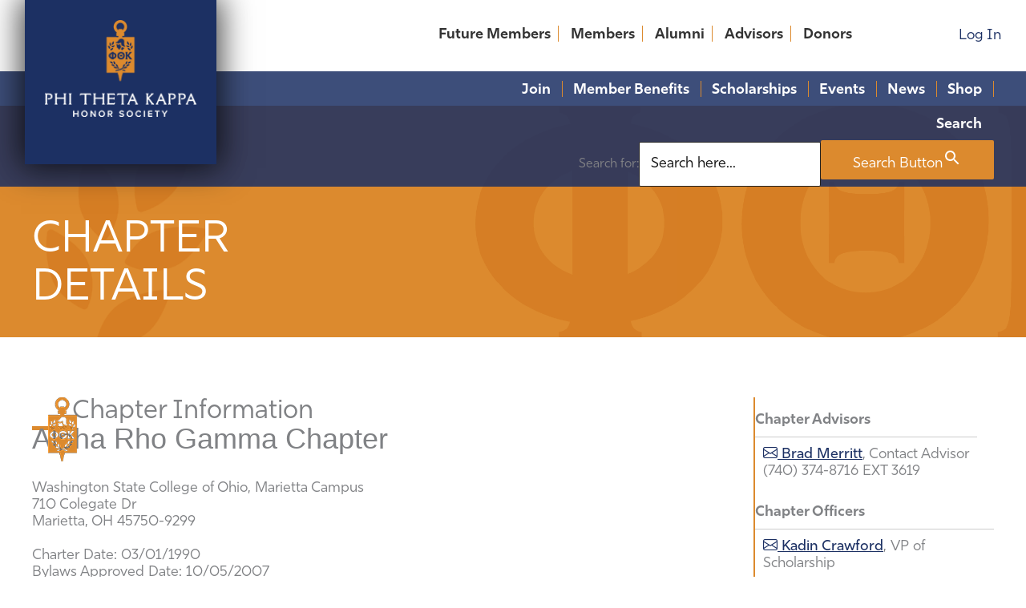

--- FILE ---
content_type: text/html; charset=UTF-8
request_url: https://www.ptk.org/chapters/chapter-details/?chapter_id=000012002998
body_size: 30571
content:
<!DOCTYPE html>
<html lang="en-US">
<head>
<meta charset="UTF-8">
<script>
var gform;gform||(document.addEventListener("gform_main_scripts_loaded",function(){gform.scriptsLoaded=!0}),document.addEventListener("gform/theme/scripts_loaded",function(){gform.themeScriptsLoaded=!0}),window.addEventListener("DOMContentLoaded",function(){gform.domLoaded=!0}),gform={domLoaded:!1,scriptsLoaded:!1,themeScriptsLoaded:!1,isFormEditor:()=>"function"==typeof InitializeEditor,callIfLoaded:function(o){return!(!gform.domLoaded||!gform.scriptsLoaded||!gform.themeScriptsLoaded&&!gform.isFormEditor()||(gform.isFormEditor()&&console.warn("The use of gform.initializeOnLoaded() is deprecated in the form editor context and will be removed in Gravity Forms 3.1."),o(),0))},initializeOnLoaded:function(o){gform.callIfLoaded(o)||(document.addEventListener("gform_main_scripts_loaded",()=>{gform.scriptsLoaded=!0,gform.callIfLoaded(o)}),document.addEventListener("gform/theme/scripts_loaded",()=>{gform.themeScriptsLoaded=!0,gform.callIfLoaded(o)}),window.addEventListener("DOMContentLoaded",()=>{gform.domLoaded=!0,gform.callIfLoaded(o)}))},hooks:{action:{},filter:{}},addAction:function(o,r,e,t){gform.addHook("action",o,r,e,t)},addFilter:function(o,r,e,t){gform.addHook("filter",o,r,e,t)},doAction:function(o){gform.doHook("action",o,arguments)},applyFilters:function(o){return gform.doHook("filter",o,arguments)},removeAction:function(o,r){gform.removeHook("action",o,r)},removeFilter:function(o,r,e){gform.removeHook("filter",o,r,e)},addHook:function(o,r,e,t,n){null==gform.hooks[o][r]&&(gform.hooks[o][r]=[]);var d=gform.hooks[o][r];null==n&&(n=r+"_"+d.length),gform.hooks[o][r].push({tag:n,callable:e,priority:t=null==t?10:t})},doHook:function(r,o,e){var t;if(e=Array.prototype.slice.call(e,1),null!=gform.hooks[r][o]&&((o=gform.hooks[r][o]).sort(function(o,r){return o.priority-r.priority}),o.forEach(function(o){"function"!=typeof(t=o.callable)&&(t=window[t]),"action"==r?t.apply(null,e):e[0]=t.apply(null,e)})),"filter"==r)return e[0]},removeHook:function(o,r,t,n){var e;null!=gform.hooks[o][r]&&(e=(e=gform.hooks[o][r]).filter(function(o,r,e){return!!(null!=n&&n!=o.tag||null!=t&&t!=o.priority)}),gform.hooks[o][r]=e)}});
</script>

<meta name="viewport" content="width=device-width, initial-scale=1">
	<link rel="profile" href="https://gmpg.org/xfn/11"> 
	<meta name='robots' content='index, follow, max-image-preview:large, max-snippet:-1, max-video-preview:-1' />
	<style>img:is([sizes="auto" i], [sizes^="auto," i]) { contain-intrinsic-size: 3000px 1500px }</style>
	
	<!-- This site is optimized with the Yoast SEO Premium plugin v26.8 (Yoast SEO v26.8) - https://yoast.com/product/yoast-seo-premium-wordpress/ -->
	<title>Chapter Details &#187; Phi Theta Kappa</title>
	<link rel="canonical" href="https://www.ptk.org/chapters/chapter-details/" />
	<meta property="og:locale" content="en_US" />
	<meta property="og:type" content="article" />
	<meta property="og:title" content="Chapter Details" />
	<meta property="og:description" content="Chapter Information Return to Chapter Directory" />
	<meta property="og:url" content="https://www.ptk.org/chapters/chapter-details/" />
	<meta property="og:site_name" content="Phi Theta Kappa" />
	<meta property="article:modified_time" content="2024-07-31T19:15:09+00:00" />
	<meta property="og:image" content="https://www.ptk.org/wp-content/uploads/default.jpg" />
	<meta property="og:image:width" content="500" />
	<meta property="og:image:height" content="343" />
	<meta property="og:image:type" content="image/jpeg" />
	<meta name="twitter:card" content="summary_large_image" />
	<meta name="twitter:label1" content="Est. reading time" />
	<meta name="twitter:data1" content="58 minutes" />
	<script type="application/ld+json" class="yoast-schema-graph">{"@context":"https://schema.org","@graph":[{"@type":"WebPage","@id":"https://www.ptk.org/chapters/chapter-details/","url":"https://www.ptk.org/chapters/chapter-details/","name":"Chapter Details &#187; Phi Theta Kappa","isPartOf":{"@id":"https://www.ptk.org/#website"},"primaryImageOfPage":{"@id":"https://www.ptk.org/chapters/chapter-details/#primaryimage"},"image":{"@id":"https://www.ptk.org/chapters/chapter-details/#primaryimage"},"thumbnailUrl":"https://www.ptk.org/wp-content/uploads/default.jpg","datePublished":"2024-07-31T19:03:26+00:00","dateModified":"2024-07-31T19:15:09+00:00","breadcrumb":{"@id":"https://www.ptk.org/chapters/chapter-details/#breadcrumb"},"inLanguage":"en-US","potentialAction":[{"@type":"ReadAction","target":["https://www.ptk.org/chapters/chapter-details/"]}]},{"@type":"ImageObject","inLanguage":"en-US","@id":"https://www.ptk.org/chapters/chapter-details/#primaryimage","url":"https://www.ptk.org/wp-content/uploads/default.jpg","contentUrl":"https://www.ptk.org/wp-content/uploads/default.jpg","width":500,"height":343},{"@type":"BreadcrumbList","@id":"https://www.ptk.org/chapters/chapter-details/#breadcrumb","itemListElement":[{"@type":"ListItem","position":1,"name":"Home","item":"https://www.ptk.org/"},{"@type":"ListItem","position":2,"name":"Chapter Directory","item":"https://www.ptk.org/chapters/"},{"@type":"ListItem","position":3,"name":"Chapter Details"}]},{"@type":"WebSite","@id":"https://www.ptk.org/#website","url":"https://www.ptk.org/","name":"Phi Theta Kappa Honor Society","description":"Helping students achieve academic and career success through college scholarships and leadership training since 1918.","publisher":{"@id":"https://www.ptk.org/#organization"},"potentialAction":[{"@type":"SearchAction","target":{"@type":"EntryPoint","urlTemplate":"https://www.ptk.org/?s={search_term_string}"},"query-input":{"@type":"PropertyValueSpecification","valueRequired":true,"valueName":"search_term_string"}}],"inLanguage":"en-US"},{"@type":"Organization","@id":"https://www.ptk.org/#organization","name":"Phi Theta Kappa Honor Society","url":"https://www.ptk.org/","logo":{"@type":"ImageObject","inLanguage":"en-US","@id":"https://www.ptk.org/#/schema/logo/image/","url":"https://www.ptk.org/wp-content/uploads/logo-ptk.png","contentUrl":"https://www.ptk.org/wp-content/uploads/logo-ptk.png","width":2178,"height":1396,"caption":"Phi Theta Kappa Honor Society"},"image":{"@id":"https://www.ptk.org/#/schema/logo/image/"}}]}</script>
	<!-- / Yoast SEO Premium plugin. -->


<link rel='dns-prefetch' href='//www.googletagmanager.com' />
<link rel='dns-prefetch' href='//use.typekit.net' />
<link rel='dns-prefetch' href='//use.fontawesome.com' />
<link rel="alternate" type="application/rss+xml" title="Phi Theta Kappa &raquo; Feed" href="https://www.ptk.org/feed/" />
<link rel="alternate" type="application/rss+xml" title="Phi Theta Kappa &raquo; Comments Feed" href="https://www.ptk.org/comments/feed/" />
<script>
window._wpemojiSettings = {"baseUrl":"https:\/\/s.w.org\/images\/core\/emoji\/16.0.1\/72x72\/","ext":".png","svgUrl":"https:\/\/s.w.org\/images\/core\/emoji\/16.0.1\/svg\/","svgExt":".svg","source":{"concatemoji":"https:\/\/www.ptk.org\/wp-includes\/js\/wp-emoji-release.min.js?ver=6.8.3"}};
/*! This file is auto-generated */
!function(s,n){var o,i,e;function c(e){try{var t={supportTests:e,timestamp:(new Date).valueOf()};sessionStorage.setItem(o,JSON.stringify(t))}catch(e){}}function p(e,t,n){e.clearRect(0,0,e.canvas.width,e.canvas.height),e.fillText(t,0,0);var t=new Uint32Array(e.getImageData(0,0,e.canvas.width,e.canvas.height).data),a=(e.clearRect(0,0,e.canvas.width,e.canvas.height),e.fillText(n,0,0),new Uint32Array(e.getImageData(0,0,e.canvas.width,e.canvas.height).data));return t.every(function(e,t){return e===a[t]})}function u(e,t){e.clearRect(0,0,e.canvas.width,e.canvas.height),e.fillText(t,0,0);for(var n=e.getImageData(16,16,1,1),a=0;a<n.data.length;a++)if(0!==n.data[a])return!1;return!0}function f(e,t,n,a){switch(t){case"flag":return n(e,"\ud83c\udff3\ufe0f\u200d\u26a7\ufe0f","\ud83c\udff3\ufe0f\u200b\u26a7\ufe0f")?!1:!n(e,"\ud83c\udde8\ud83c\uddf6","\ud83c\udde8\u200b\ud83c\uddf6")&&!n(e,"\ud83c\udff4\udb40\udc67\udb40\udc62\udb40\udc65\udb40\udc6e\udb40\udc67\udb40\udc7f","\ud83c\udff4\u200b\udb40\udc67\u200b\udb40\udc62\u200b\udb40\udc65\u200b\udb40\udc6e\u200b\udb40\udc67\u200b\udb40\udc7f");case"emoji":return!a(e,"\ud83e\udedf")}return!1}function g(e,t,n,a){var r="undefined"!=typeof WorkerGlobalScope&&self instanceof WorkerGlobalScope?new OffscreenCanvas(300,150):s.createElement("canvas"),o=r.getContext("2d",{willReadFrequently:!0}),i=(o.textBaseline="top",o.font="600 32px Arial",{});return e.forEach(function(e){i[e]=t(o,e,n,a)}),i}function t(e){var t=s.createElement("script");t.src=e,t.defer=!0,s.head.appendChild(t)}"undefined"!=typeof Promise&&(o="wpEmojiSettingsSupports",i=["flag","emoji"],n.supports={everything:!0,everythingExceptFlag:!0},e=new Promise(function(e){s.addEventListener("DOMContentLoaded",e,{once:!0})}),new Promise(function(t){var n=function(){try{var e=JSON.parse(sessionStorage.getItem(o));if("object"==typeof e&&"number"==typeof e.timestamp&&(new Date).valueOf()<e.timestamp+604800&&"object"==typeof e.supportTests)return e.supportTests}catch(e){}return null}();if(!n){if("undefined"!=typeof Worker&&"undefined"!=typeof OffscreenCanvas&&"undefined"!=typeof URL&&URL.createObjectURL&&"undefined"!=typeof Blob)try{var e="postMessage("+g.toString()+"("+[JSON.stringify(i),f.toString(),p.toString(),u.toString()].join(",")+"));",a=new Blob([e],{type:"text/javascript"}),r=new Worker(URL.createObjectURL(a),{name:"wpTestEmojiSupports"});return void(r.onmessage=function(e){c(n=e.data),r.terminate(),t(n)})}catch(e){}c(n=g(i,f,p,u))}t(n)}).then(function(e){for(var t in e)n.supports[t]=e[t],n.supports.everything=n.supports.everything&&n.supports[t],"flag"!==t&&(n.supports.everythingExceptFlag=n.supports.everythingExceptFlag&&n.supports[t]);n.supports.everythingExceptFlag=n.supports.everythingExceptFlag&&!n.supports.flag,n.DOMReady=!1,n.readyCallback=function(){n.DOMReady=!0}}).then(function(){return e}).then(function(){var e;n.supports.everything||(n.readyCallback(),(e=n.source||{}).concatemoji?t(e.concatemoji):e.wpemoji&&e.twemoji&&(t(e.twemoji),t(e.wpemoji)))}))}((window,document),window._wpemojiSettings);
</script>
<link rel='stylesheet' id='astra-bb-builder-css' href='https://www.ptk.org/wp-content/themes/astra/assets/css/minified/compatibility/page-builder/bb-plugin.min.css?ver=4.12.0' media='all' />
<link rel='stylesheet' id='astra-theme-css-css' href='https://www.ptk.org/wp-content/themes/astra/assets/css/minified/style.min.css?ver=4.12.0' media='all' />
<style id='astra-theme-css-inline-css'>
.ast-no-sidebar .entry-content .alignfull {margin-left: calc( -50vw + 50%);margin-right: calc( -50vw + 50%);max-width: 100vw;width: 100vw;}.ast-no-sidebar .entry-content .alignwide {margin-left: calc(-41vw + 50%);margin-right: calc(-41vw + 50%);max-width: unset;width: unset;}.ast-no-sidebar .entry-content .alignfull .alignfull,.ast-no-sidebar .entry-content .alignfull .alignwide,.ast-no-sidebar .entry-content .alignwide .alignfull,.ast-no-sidebar .entry-content .alignwide .alignwide,.ast-no-sidebar .entry-content .wp-block-column .alignfull,.ast-no-sidebar .entry-content .wp-block-column .alignwide{width: 100%;margin-left: auto;margin-right: auto;}.wp-block-gallery,.blocks-gallery-grid {margin: 0;}.wp-block-separator {max-width: 100px;}.wp-block-separator.is-style-wide,.wp-block-separator.is-style-dots {max-width: none;}.entry-content .has-2-columns .wp-block-column:first-child {padding-right: 10px;}.entry-content .has-2-columns .wp-block-column:last-child {padding-left: 10px;}@media (max-width: 782px) {.entry-content .wp-block-columns .wp-block-column {flex-basis: 100%;}.entry-content .has-2-columns .wp-block-column:first-child {padding-right: 0;}.entry-content .has-2-columns .wp-block-column:last-child {padding-left: 0;}}body .entry-content .wp-block-latest-posts {margin-left: 0;}body .entry-content .wp-block-latest-posts li {list-style: none;}.ast-no-sidebar .ast-container .entry-content .wp-block-latest-posts {margin-left: 0;}.ast-header-break-point .entry-content .alignwide {margin-left: auto;margin-right: auto;}.entry-content .blocks-gallery-item img {margin-bottom: auto;}.wp-block-pullquote {border-top: 4px solid #555d66;border-bottom: 4px solid #555d66;color: #40464d;}:root{--ast-post-nav-space:0;--ast-container-default-xlg-padding:6.67em;--ast-container-default-lg-padding:5.67em;--ast-container-default-slg-padding:4.34em;--ast-container-default-md-padding:3.34em;--ast-container-default-sm-padding:6.67em;--ast-container-default-xs-padding:2.4em;--ast-container-default-xxs-padding:1.4em;--ast-code-block-background:#EEEEEE;--ast-comment-inputs-background:#FAFAFA;--ast-normal-container-width:1200px;--ast-narrow-container-width:750px;--ast-blog-title-font-weight:normal;--ast-blog-meta-weight:inherit;--ast-global-color-primary:var(--ast-global-color-5);--ast-global-color-secondary:var(--ast-global-color-4);--ast-global-color-alternate-background:var(--ast-global-color-7);--ast-global-color-subtle-background:var(--ast-global-color-6);--ast-bg-style-guide:var( --ast-global-color-secondary,--ast-global-color-5 );--ast-shadow-style-guide:0px 0px 4px 0 #00000057;--ast-global-dark-bg-style:#fff;--ast-global-dark-lfs:#fbfbfb;--ast-widget-bg-color:#fafafa;--ast-wc-container-head-bg-color:#fbfbfb;--ast-title-layout-bg:#eeeeee;--ast-search-border-color:#e7e7e7;--ast-lifter-hover-bg:#e6e6e6;--ast-gallery-block-color:#000;--srfm-color-input-label:var(--ast-global-color-2);}html{font-size:112.5%;}a,.page-title{color:#1c3063;}a:hover,a:focus{color:#1c3063;}body,button,input,select,textarea,.ast-button,.ast-custom-button{font-family:'Rig-Sans',rig-sans,sans-serif;font-weight:400;font-size:18px;font-size:1rem;line-height:var(--ast-body-line-height,1.5em);letter-spacing:0;}blockquote{color:var(--ast-global-color-3);}p,.entry-content p{margin-bottom:1em;}h1,h2,h3,h4,h5,h6,.entry-content :where(h1,h2,h3,h4,h5,h6),.site-title,.site-title a{font-family:'Rig-Sans',rig-sans,sans-serif;font-weight:700;}.ast-site-identity .site-title a{color:var(--ast-global-color-2);}.site-title{font-size:35px;font-size:1.94444444444rem;display:none;}.site-header .site-description{font-size:15px;font-size:0.833333333333rem;display:none;}.entry-title{font-size:26px;font-size:1.44444444444rem;}.archive .ast-article-post .ast-article-inner,.blog .ast-article-post .ast-article-inner,.archive .ast-article-post .ast-article-inner:hover,.blog .ast-article-post .ast-article-inner:hover{overflow:hidden;}h1,.entry-content :where(h1){font-size:40px;font-size:2.22222222222rem;font-weight:700;font-family:'Rig-Sans',rig-sans,sans-serif;line-height:1.4em;}h2,.entry-content :where(h2){font-size:30px;font-size:1.66666666667rem;font-family:'Rig-Sans',rig-sans,sans-serif;line-height:1.3em;}h3,.entry-content :where(h3){font-size:26px;font-size:1.44444444444rem;font-family:'Rig-Sans',rig-sans,sans-serif;line-height:1.2em;text-transform:uppercase;}h4,.entry-content :where(h4){font-size:24px;font-size:1.33333333333rem;line-height:1.2em;font-family:'Rig-Sans',rig-sans,sans-serif;}h5,.entry-content :where(h5){font-size:20px;font-size:1.11111111111rem;line-height:1.2em;font-family:'Rig-Sans',rig-sans,sans-serif;}h6,.entry-content :where(h6){font-size:16px;font-size:0.888888888889rem;line-height:1.25em;font-family:'Rig-Sans',rig-sans,sans-serif;}::selection{background-color:#1c3063;color:#ffffff;}body,h1,h2,h3,h4,h5,h6,.entry-title a,.entry-content :where(h1,h2,h3,h4,h5,h6){color:var(--ast-global-color-3);}.tagcloud a:hover,.tagcloud a:focus,.tagcloud a.current-item{color:#ffffff;border-color:#1c3063;background-color:#1c3063;}input:focus,input[type="text"]:focus,input[type="email"]:focus,input[type="url"]:focus,input[type="password"]:focus,input[type="reset"]:focus,input[type="search"]:focus,textarea:focus{border-color:#1c3063;}input[type="radio"]:checked,input[type=reset],input[type="checkbox"]:checked,input[type="checkbox"]:hover:checked,input[type="checkbox"]:focus:checked,input[type=range]::-webkit-slider-thumb{border-color:#1c3063;background-color:#1c3063;box-shadow:none;}.site-footer a:hover + .post-count,.site-footer a:focus + .post-count{background:#1c3063;border-color:#1c3063;}.single .nav-links .nav-previous,.single .nav-links .nav-next{color:#1c3063;}.entry-meta,.entry-meta *{line-height:1.45;color:#1c3063;}.entry-meta a:not(.ast-button):hover,.entry-meta a:not(.ast-button):hover *,.entry-meta a:not(.ast-button):focus,.entry-meta a:not(.ast-button):focus *,.page-links > .page-link,.page-links .page-link:hover,.post-navigation a:hover{color:#1c3063;}#cat option,.secondary .calendar_wrap thead a,.secondary .calendar_wrap thead a:visited{color:#1c3063;}.secondary .calendar_wrap #today,.ast-progress-val span{background:#1c3063;}.secondary a:hover + .post-count,.secondary a:focus + .post-count{background:#1c3063;border-color:#1c3063;}.calendar_wrap #today > a{color:#ffffff;}.page-links .page-link,.single .post-navigation a{color:#1c3063;}.ast-search-menu-icon .search-form button.search-submit{padding:0 4px;}.ast-search-menu-icon form.search-form{padding-right:0;}.ast-header-search .ast-search-menu-icon.ast-dropdown-active .search-form,.ast-header-search .ast-search-menu-icon.ast-dropdown-active .search-field:focus{transition:all 0.2s;}.search-form input.search-field:focus{outline:none;}.widget-title,.widget .wp-block-heading{font-size:25px;font-size:1.38888888889rem;color:var(--ast-global-color-3);}.ast-search-menu-icon.slide-search a:focus-visible:focus-visible,.astra-search-icon:focus-visible,#close:focus-visible,a:focus-visible,.ast-menu-toggle:focus-visible,.site .skip-link:focus-visible,.wp-block-loginout input:focus-visible,.wp-block-search.wp-block-search__button-inside .wp-block-search__inside-wrapper,.ast-header-navigation-arrow:focus-visible,.ast-orders-table__row .ast-orders-table__cell:focus-visible,a#ast-apply-coupon:focus-visible,#ast-apply-coupon:focus-visible,#close:focus-visible,.button.search-submit:focus-visible,#search_submit:focus,.normal-search:focus-visible,.ast-header-account-wrap:focus-visible,.astra-cart-drawer-close:focus,.ast-single-variation:focus,.ast-button:focus,.ast-builder-button-wrap:has(.ast-custom-button-link:focus),.ast-builder-button-wrap .ast-custom-button-link:focus{outline-style:dotted;outline-color:inherit;outline-width:thin;}input:focus,input[type="text"]:focus,input[type="email"]:focus,input[type="url"]:focus,input[type="password"]:focus,input[type="reset"]:focus,input[type="search"]:focus,input[type="number"]:focus,textarea:focus,.wp-block-search__input:focus,[data-section="section-header-mobile-trigger"] .ast-button-wrap .ast-mobile-menu-trigger-minimal:focus,.ast-mobile-popup-drawer.active .menu-toggle-close:focus,#ast-scroll-top:focus,#coupon_code:focus,#ast-coupon-code:focus{border-style:dotted;border-color:inherit;border-width:thin;}input{outline:none;}.main-header-menu .menu-link,.ast-header-custom-item a{color:var(--ast-global-color-3);}.main-header-menu .menu-item:hover > .menu-link,.main-header-menu .menu-item:hover > .ast-menu-toggle,.main-header-menu .ast-masthead-custom-menu-items a:hover,.main-header-menu .menu-item.focus > .menu-link,.main-header-menu .menu-item.focus > .ast-menu-toggle,.main-header-menu .current-menu-item > .menu-link,.main-header-menu .current-menu-ancestor > .menu-link,.main-header-menu .current-menu-item > .ast-menu-toggle,.main-header-menu .current-menu-ancestor > .ast-menu-toggle{color:#1c3063;}.header-main-layout-3 .ast-main-header-bar-alignment{margin-right:auto;}.header-main-layout-2 .site-header-section-left .ast-site-identity{text-align:left;}.site-logo-img img{ transition:all 0.2s linear;}body .ast-oembed-container *{position:absolute;top:0;width:100%;height:100%;left:0;}body .wp-block-embed-pocket-casts .ast-oembed-container *{position:unset;}.ast-header-break-point .ast-mobile-menu-buttons-minimal.menu-toggle{background:transparent;color:#1c3063;}.ast-header-break-point .ast-mobile-menu-buttons-outline.menu-toggle{background:transparent;border:1px solid #1c3063;color:#1c3063;}.ast-header-break-point .ast-mobile-menu-buttons-fill.menu-toggle{background:#1c3063;}.ast-single-post-featured-section + article {margin-top: 2em;}.site-content .ast-single-post-featured-section img {width: 100%;overflow: hidden;object-fit: cover;}.site > .ast-single-related-posts-container {margin-top: 0;}@media (min-width: 769px) {.ast-desktop .ast-container--narrow {max-width: var(--ast-narrow-container-width);margin: 0 auto;}}.ast-page-builder-template .hentry {margin: 0;}.ast-page-builder-template .site-content > .ast-container {max-width: 100%;padding: 0;}.ast-page-builder-template .site .site-content #primary {padding: 0;margin: 0;}.ast-page-builder-template .no-results {text-align: center;margin: 4em auto;}.ast-page-builder-template .ast-pagination {padding: 2em;}.ast-page-builder-template .entry-header.ast-no-title.ast-no-thumbnail {margin-top: 0;}.ast-page-builder-template .entry-header.ast-header-without-markup {margin-top: 0;margin-bottom: 0;}.ast-page-builder-template .entry-header.ast-no-title.ast-no-meta {margin-bottom: 0;}.ast-page-builder-template.single .post-navigation {padding-bottom: 2em;}.ast-page-builder-template.single-post .site-content > .ast-container {max-width: 100%;}.ast-page-builder-template .entry-header {margin-top: 4em;margin-left: auto;margin-right: auto;padding-left: 20px;padding-right: 20px;}.single.ast-page-builder-template .entry-header {padding-left: 20px;padding-right: 20px;}.ast-page-builder-template .ast-archive-description {margin: 4em auto 0;padding-left: 20px;padding-right: 20px;}.ast-page-builder-template.ast-no-sidebar .entry-content .alignwide {margin-left: 0;margin-right: 0;}.footer-adv .footer-adv-overlay{border-top-style:solid;border-top-color:#7a7a7a;}.wp-block-buttons.aligncenter{justify-content:center;}@media (max-width:782px){.entry-content .wp-block-columns .wp-block-column{margin-left:0px;}}.wp-block-image.aligncenter{margin-left:auto;margin-right:auto;}.wp-block-table.aligncenter{margin-left:auto;margin-right:auto;}.wp-block-buttons .wp-block-button.is-style-outline .wp-block-button__link.wp-element-button,.ast-outline-button,.wp-block-uagb-buttons-child .uagb-buttons-repeater.ast-outline-button{border-top-width:2px;border-right-width:2px;border-bottom-width:2px;border-left-width:2px;font-family:inherit;font-weight:inherit;line-height:1em;}.wp-block-button .wp-block-button__link.wp-element-button.is-style-outline:not(.has-background),.wp-block-button.is-style-outline>.wp-block-button__link.wp-element-button:not(.has-background),.ast-outline-button{background-color:transparent;}.entry-content[data-ast-blocks-layout] > figure{margin-bottom:1em;}@media (max-width:768px){.ast-left-sidebar #content > .ast-container{display:flex;flex-direction:column-reverse;width:100%;}.ast-separate-container .ast-article-post,.ast-separate-container .ast-article-single{padding:1.5em 2.14em;}.ast-author-box img.avatar{margin:20px 0 0 0;}}@media (min-width:769px){.ast-separate-container.ast-right-sidebar #primary,.ast-separate-container.ast-left-sidebar #primary{border:0;}.search-no-results.ast-separate-container #primary{margin-bottom:4em;}}.wp-block-button .wp-block-button__link{color:#ffffff;}.wp-block-button .wp-block-button__link:hover,.wp-block-button .wp-block-button__link:focus{color:#ffffff;background-color:#1c3063;border-color:#1c3063;}.wp-block-button .wp-block-button__link{border-top-width:0;border-right-width:0;border-left-width:0;border-bottom-width:0;border-color:#1c3063;background-color:#1c3063;color:#ffffff;font-family:inherit;font-weight:inherit;line-height:1em;padding-top:10px;padding-right:40px;padding-bottom:10px;padding-left:40px;}.menu-toggle,button,.ast-button,.ast-custom-button,.button,input#submit,input[type="button"],input[type="submit"],input[type="reset"]{border-style:solid;border-top-width:0;border-right-width:0;border-left-width:0;border-bottom-width:0;color:#ffffff;border-color:#1c3063;background-color:#1c3063;padding-top:10px;padding-right:40px;padding-bottom:10px;padding-left:40px;font-family:inherit;font-weight:inherit;line-height:1em;}button:focus,.menu-toggle:hover,button:hover,.ast-button:hover,.ast-custom-button:hover .button:hover,.ast-custom-button:hover ,input[type=reset]:hover,input[type=reset]:focus,input#submit:hover,input#submit:focus,input[type="button"]:hover,input[type="button"]:focus,input[type="submit"]:hover,input[type="submit"]:focus{color:#ffffff;background-color:#1c3063;border-color:#1c3063;}@media (max-width:768px){.ast-mobile-header-stack .main-header-bar .ast-search-menu-icon{display:inline-block;}.ast-header-break-point.ast-header-custom-item-outside .ast-mobile-header-stack .main-header-bar .ast-search-icon{margin:0;}.ast-comment-avatar-wrap img{max-width:2.5em;}.ast-comment-meta{padding:0 1.8888em 1.3333em;}.ast-separate-container .ast-comment-list li.depth-1{padding:1.5em 2.14em;}.ast-separate-container .comment-respond{padding:2em 2.14em;}}@media (min-width:544px){.ast-container{max-width:100%;}}@media (max-width:544px){.ast-separate-container .ast-article-post,.ast-separate-container .ast-article-single,.ast-separate-container .comments-title,.ast-separate-container .ast-archive-description{padding:1.5em 1em;}.ast-separate-container #content .ast-container{padding-left:0.54em;padding-right:0.54em;}.ast-separate-container .ast-comment-list .bypostauthor{padding:.5em;}.ast-search-menu-icon.ast-dropdown-active .search-field{width:170px;}.site-branding img,.site-header .site-logo-img .custom-logo-link img{max-width:100%;}} #ast-mobile-header .ast-site-header-cart-li a{pointer-events:none;}@media (min-width:545px){.ast-page-builder-template .comments-area,.single.ast-page-builder-template .entry-header,.single.ast-page-builder-template .post-navigation,.single.ast-page-builder-template .ast-single-related-posts-container{max-width:1240px;margin-left:auto;margin-right:auto;}}body,.ast-separate-container{background-color:var(--ast-global-color-5);background-image:none;}.ast-no-sidebar.ast-separate-container .entry-content .alignfull {margin-left: -6.67em;margin-right: -6.67em;width: auto;}@media (max-width: 1200px) {.ast-no-sidebar.ast-separate-container .entry-content .alignfull {margin-left: -2.4em;margin-right: -2.4em;}}@media (max-width: 768px) {.ast-no-sidebar.ast-separate-container .entry-content .alignfull {margin-left: -2.14em;margin-right: -2.14em;}}@media (max-width: 544px) {.ast-no-sidebar.ast-separate-container .entry-content .alignfull {margin-left: -1em;margin-right: -1em;}}.ast-no-sidebar.ast-separate-container .entry-content .alignwide {margin-left: -20px;margin-right: -20px;}.ast-no-sidebar.ast-separate-container .entry-content .wp-block-column .alignfull,.ast-no-sidebar.ast-separate-container .entry-content .wp-block-column .alignwide {margin-left: auto;margin-right: auto;width: 100%;}@media (max-width:768px){.site-title{display:none;}.site-header .site-description{display:none;}h1,.entry-content :where(h1){font-size:30px;}h2,.entry-content :where(h2){font-size:25px;}h3,.entry-content :where(h3){font-size:20px;}}@media (max-width:544px){.site-title{display:none;}.site-header .site-description{display:none;}h1,.entry-content :where(h1){font-size:30px;}h2,.entry-content :where(h2){font-size:25px;}h3,.entry-content :where(h3){font-size:20px;}}@media (max-width:768px){html{font-size:102.6%;}}@media (max-width:544px){html{font-size:102.6%;}}@media (min-width:769px){.ast-container{max-width:1240px;}}@font-face {font-family: "Astra";src: url(https://www.ptk.org/wp-content/themes/astra/assets/fonts/astra.woff) format("woff"),url(https://www.ptk.org/wp-content/themes/astra/assets/fonts/astra.ttf) format("truetype"),url(https://www.ptk.org/wp-content/themes/astra/assets/fonts/astra.svg#astra) format("svg");font-weight: normal;font-style: normal;font-display: fallback;}@media (max-width:921px) {.main-header-bar .main-header-bar-navigation{display:none;}}.ast-desktop .main-header-menu.submenu-with-border .sub-menu,.ast-desktop .main-header-menu.submenu-with-border .astra-full-megamenu-wrapper{border-color:#1c3063;}.ast-desktop .main-header-menu.submenu-with-border .sub-menu{border-top-width:2px;border-style:solid;}.ast-desktop .main-header-menu.submenu-with-border .sub-menu .sub-menu{top:-2px;}.ast-desktop .main-header-menu.submenu-with-border .sub-menu .menu-link,.ast-desktop .main-header-menu.submenu-with-border .children .menu-link{border-bottom-width:0px;border-style:solid;border-color:#eaeaea;}@media (min-width:769px){.main-header-menu .sub-menu .menu-item.ast-left-align-sub-menu:hover > .sub-menu,.main-header-menu .sub-menu .menu-item.ast-left-align-sub-menu.focus > .sub-menu{margin-left:-0px;}}.site .comments-area{padding-bottom:3em;}.ast-header-break-point.ast-header-custom-item-inside .main-header-bar .main-header-bar-navigation .ast-search-icon {display: none;}.ast-header-break-point.ast-header-custom-item-inside .main-header-bar .ast-search-menu-icon .search-form {padding: 0;display: block;overflow: hidden;}.ast-header-break-point .ast-header-custom-item .widget:last-child {margin-bottom: 1em;}.ast-header-custom-item .widget {margin: 0.5em;display: inline-block;vertical-align: middle;}.ast-header-custom-item .widget p {margin-bottom: 0;}.ast-header-custom-item .widget li {width: auto;}.ast-header-custom-item-inside .button-custom-menu-item .menu-link {display: none;}.ast-header-custom-item-inside.ast-header-break-point .button-custom-menu-item .ast-custom-button-link {display: none;}.ast-header-custom-item-inside.ast-header-break-point .button-custom-menu-item .menu-link {display: block;}.ast-header-break-point.ast-header-custom-item-outside .main-header-bar .ast-search-icon {margin-right: 1em;}.ast-header-break-point.ast-header-custom-item-inside .main-header-bar .ast-search-menu-icon .search-field,.ast-header-break-point.ast-header-custom-item-inside .main-header-bar .ast-search-menu-icon.ast-inline-search .search-field {width: 100%;padding-right: 5.5em;}.ast-header-break-point.ast-header-custom-item-inside .main-header-bar .ast-search-menu-icon .search-submit {display: block;position: absolute;height: 100%;top: 0;right: 0;padding: 0 1em;border-radius: 0;}.ast-header-break-point .ast-header-custom-item .ast-masthead-custom-menu-items {padding-left: 20px;padding-right: 20px;margin-bottom: 1em;margin-top: 1em;}.ast-header-custom-item-inside.ast-header-break-point .button-custom-menu-item {padding-left: 0;padding-right: 0;margin-top: 0;margin-bottom: 0;}.astra-icon-down_arrow::after {content: "\e900";font-family: Astra;}.astra-icon-close::after {content: "\e5cd";font-family: Astra;}.astra-icon-drag_handle::after {content: "\e25d";font-family: Astra;}.astra-icon-format_align_justify::after {content: "\e235";font-family: Astra;}.astra-icon-menu::after {content: "\e5d2";font-family: Astra;}.astra-icon-reorder::after {content: "\e8fe";font-family: Astra;}.astra-icon-search::after {content: "\e8b6";font-family: Astra;}.astra-icon-zoom_in::after {content: "\e56b";font-family: Astra;}.astra-icon-check-circle::after {content: "\e901";font-family: Astra;}.astra-icon-shopping-cart::after {content: "\f07a";font-family: Astra;}.astra-icon-shopping-bag::after {content: "\f290";font-family: Astra;}.astra-icon-shopping-basket::after {content: "\f291";font-family: Astra;}.astra-icon-circle-o::after {content: "\e903";font-family: Astra;}.astra-icon-certificate::after {content: "\e902";font-family: Astra;}blockquote {padding: 1.2em;}:root .has-ast-global-color-0-color{color:var(--ast-global-color-0);}:root .has-ast-global-color-0-background-color{background-color:var(--ast-global-color-0);}:root .wp-block-button .has-ast-global-color-0-color{color:var(--ast-global-color-0);}:root .wp-block-button .has-ast-global-color-0-background-color{background-color:var(--ast-global-color-0);}:root .has-ast-global-color-1-color{color:var(--ast-global-color-1);}:root .has-ast-global-color-1-background-color{background-color:var(--ast-global-color-1);}:root .wp-block-button .has-ast-global-color-1-color{color:var(--ast-global-color-1);}:root .wp-block-button .has-ast-global-color-1-background-color{background-color:var(--ast-global-color-1);}:root .has-ast-global-color-2-color{color:var(--ast-global-color-2);}:root .has-ast-global-color-2-background-color{background-color:var(--ast-global-color-2);}:root .wp-block-button .has-ast-global-color-2-color{color:var(--ast-global-color-2);}:root .wp-block-button .has-ast-global-color-2-background-color{background-color:var(--ast-global-color-2);}:root .has-ast-global-color-3-color{color:var(--ast-global-color-3);}:root .has-ast-global-color-3-background-color{background-color:var(--ast-global-color-3);}:root .wp-block-button .has-ast-global-color-3-color{color:var(--ast-global-color-3);}:root .wp-block-button .has-ast-global-color-3-background-color{background-color:var(--ast-global-color-3);}:root .has-ast-global-color-4-color{color:var(--ast-global-color-4);}:root .has-ast-global-color-4-background-color{background-color:var(--ast-global-color-4);}:root .wp-block-button .has-ast-global-color-4-color{color:var(--ast-global-color-4);}:root .wp-block-button .has-ast-global-color-4-background-color{background-color:var(--ast-global-color-4);}:root .has-ast-global-color-5-color{color:var(--ast-global-color-5);}:root .has-ast-global-color-5-background-color{background-color:var(--ast-global-color-5);}:root .wp-block-button .has-ast-global-color-5-color{color:var(--ast-global-color-5);}:root .wp-block-button .has-ast-global-color-5-background-color{background-color:var(--ast-global-color-5);}:root .has-ast-global-color-6-color{color:var(--ast-global-color-6);}:root .has-ast-global-color-6-background-color{background-color:var(--ast-global-color-6);}:root .wp-block-button .has-ast-global-color-6-color{color:var(--ast-global-color-6);}:root .wp-block-button .has-ast-global-color-6-background-color{background-color:var(--ast-global-color-6);}:root .has-ast-global-color-7-color{color:var(--ast-global-color-7);}:root .has-ast-global-color-7-background-color{background-color:var(--ast-global-color-7);}:root .wp-block-button .has-ast-global-color-7-color{color:var(--ast-global-color-7);}:root .wp-block-button .has-ast-global-color-7-background-color{background-color:var(--ast-global-color-7);}:root .has-ast-global-color-8-color{color:var(--ast-global-color-8);}:root .has-ast-global-color-8-background-color{background-color:var(--ast-global-color-8);}:root .wp-block-button .has-ast-global-color-8-color{color:var(--ast-global-color-8);}:root .wp-block-button .has-ast-global-color-8-background-color{background-color:var(--ast-global-color-8);}:root{--ast-global-color-0:#0170B9;--ast-global-color-1:#3a3a3a;--ast-global-color-2:#3a3a3a;--ast-global-color-3:#4B4F58;--ast-global-color-4:#F5F5F5;--ast-global-color-5:#FFFFFF;--ast-global-color-6:#E5E5E5;--ast-global-color-7:#424242;--ast-global-color-8:#000000;}:root {--ast-border-color : #dddddd;}.ast-archive-entry-banner {-js-display: flex;display: flex;flex-direction: column;justify-content: center;text-align: center;position: relative;background: var(--ast-title-layout-bg);}.ast-archive-entry-banner[data-banner-width-type="custom"] {margin: 0 auto;width: 100%;}.ast-archive-entry-banner[data-banner-layout="layout-1"] {background: inherit;padding: 20px 0;text-align: left;}body.archive .ast-archive-description{max-width:1200px;width:100%;text-align:left;padding-top:3em;padding-right:3em;padding-bottom:3em;padding-left:3em;}body.archive .ast-archive-description .ast-archive-title,body.archive .ast-archive-description .ast-archive-title *{font-size:40px;font-size:2.22222222222rem;text-transform:capitalize;}body.archive .ast-archive-description > *:not(:last-child){margin-bottom:10px;}@media (max-width:768px){body.archive .ast-archive-description{text-align:left;}}@media (max-width:544px){body.archive .ast-archive-description{text-align:left;}}.ast-breadcrumbs .trail-browse,.ast-breadcrumbs .trail-items,.ast-breadcrumbs .trail-items li{display:inline-block;margin:0;padding:0;border:none;background:inherit;text-indent:0;text-decoration:none;}.ast-breadcrumbs .trail-browse{font-size:inherit;font-style:inherit;font-weight:inherit;color:inherit;}.ast-breadcrumbs .trail-items{list-style:none;}.trail-items li::after{padding:0 0.3em;content:"\00bb";}.trail-items li:last-of-type::after{display:none;}h1,h2,h3,h4,h5,h6,.entry-content :where(h1,h2,h3,h4,h5,h6){color:#1c3063;}.fl-row-content-wrap [CLASS*="ast-width-"] {width:100%;}body.fl-theme-builder-header.fl-theme-builder-part.fl-theme-builder-part-part #page{display:block;}.ast-header-break-point .main-header-bar{border-bottom-width:1px;}@media (min-width:769px){.main-header-bar{border-bottom-width:1px;}}.main-header-menu .menu-item, #astra-footer-menu .menu-item, .main-header-bar .ast-masthead-custom-menu-items{-js-display:flex;display:flex;-webkit-box-pack:center;-webkit-justify-content:center;-moz-box-pack:center;-ms-flex-pack:center;justify-content:center;-webkit-box-orient:vertical;-webkit-box-direction:normal;-webkit-flex-direction:column;-moz-box-orient:vertical;-moz-box-direction:normal;-ms-flex-direction:column;flex-direction:column;}.main-header-menu > .menu-item > .menu-link, #astra-footer-menu > .menu-item > .menu-link{height:100%;-webkit-box-align:center;-webkit-align-items:center;-moz-box-align:center;-ms-flex-align:center;align-items:center;-js-display:flex;display:flex;}.ast-primary-menu-disabled .main-header-bar .ast-masthead-custom-menu-items{flex:unset;}.main-header-menu .sub-menu .menu-item.menu-item-has-children > .menu-link:after{position:absolute;right:1em;top:50%;transform:translate(0,-50%) rotate(270deg);}.ast-header-break-point .main-header-bar .main-header-bar-navigation .page_item_has_children > .ast-menu-toggle::before, .ast-header-break-point .main-header-bar .main-header-bar-navigation .menu-item-has-children > .ast-menu-toggle::before, .ast-mobile-popup-drawer .main-header-bar-navigation .menu-item-has-children>.ast-menu-toggle::before, .ast-header-break-point .ast-mobile-header-wrap .main-header-bar-navigation .menu-item-has-children > .ast-menu-toggle::before{font-weight:bold;content:"\e900";font-family:Astra;text-decoration:inherit;display:inline-block;}.ast-header-break-point .main-navigation ul.sub-menu .menu-item .menu-link:before{content:"\e900";font-family:Astra;font-size:.65em;text-decoration:inherit;display:inline-block;transform:translate(0, -2px) rotateZ(270deg);margin-right:5px;}.widget_search .search-form:after{font-family:Astra;font-size:1.2em;font-weight:normal;content:"\e8b6";position:absolute;top:50%;right:15px;transform:translate(0, -50%);}.astra-search-icon::before{content:"\e8b6";font-family:Astra;font-style:normal;font-weight:normal;text-decoration:inherit;text-align:center;-webkit-font-smoothing:antialiased;-moz-osx-font-smoothing:grayscale;z-index:3;}.main-header-bar .main-header-bar-navigation .page_item_has_children > a:after, .main-header-bar .main-header-bar-navigation .menu-item-has-children > a:after, .menu-item-has-children .ast-header-navigation-arrow:after{content:"\e900";display:inline-block;font-family:Astra;font-size:.6rem;font-weight:bold;text-rendering:auto;-webkit-font-smoothing:antialiased;-moz-osx-font-smoothing:grayscale;margin-left:10px;line-height:normal;}.menu-item-has-children .sub-menu .ast-header-navigation-arrow:after{margin-left:0;}.ast-mobile-popup-drawer .main-header-bar-navigation .ast-submenu-expanded>.ast-menu-toggle::before{transform:rotateX(180deg);}.ast-header-break-point .main-header-bar-navigation .menu-item-has-children > .menu-link:after{display:none;}@media (min-width:769px){.ast-builder-menu .main-navigation > ul > li:last-child a{margin-right:0;}}.ast-separate-container .ast-article-inner{background-color:transparent;background-image:none;}.ast-separate-container .ast-article-post{background-color:var(--ast-global-color-5);background-image:none;}@media (max-width:768px){.ast-separate-container .ast-article-post{background-color:var(--ast-global-color-5);background-image:none;}}@media (max-width:544px){.ast-separate-container .ast-article-post{background-color:var(--ast-global-color-5);background-image:none;}}.ast-separate-container .ast-article-single:not(.ast-related-post), .ast-separate-container .error-404, .ast-separate-container .no-results, .single.ast-separate-container  .ast-author-meta, .ast-separate-container .related-posts-title-wrapper, .ast-separate-container .comments-count-wrapper, .ast-box-layout.ast-plain-container .site-content, .ast-padded-layout.ast-plain-container .site-content, .ast-separate-container .ast-archive-description, .ast-separate-container .comments-area .comment-respond, .ast-separate-container .comments-area .ast-comment-list li, .ast-separate-container .comments-area .comments-title{background-color:var(--ast-global-color-5);background-image:none;}@media (max-width:768px){.ast-separate-container .ast-article-single:not(.ast-related-post), .ast-separate-container .error-404, .ast-separate-container .no-results, .single.ast-separate-container  .ast-author-meta, .ast-separate-container .related-posts-title-wrapper, .ast-separate-container .comments-count-wrapper, .ast-box-layout.ast-plain-container .site-content, .ast-padded-layout.ast-plain-container .site-content, .ast-separate-container .ast-archive-description{background-color:var(--ast-global-color-5);background-image:none;}}@media (max-width:544px){.ast-separate-container .ast-article-single:not(.ast-related-post), .ast-separate-container .error-404, .ast-separate-container .no-results, .single.ast-separate-container  .ast-author-meta, .ast-separate-container .related-posts-title-wrapper, .ast-separate-container .comments-count-wrapper, .ast-box-layout.ast-plain-container .site-content, .ast-padded-layout.ast-plain-container .site-content, .ast-separate-container .ast-archive-description{background-color:var(--ast-global-color-5);background-image:none;}}.ast-separate-container.ast-two-container #secondary .widget{background-color:var(--ast-global-color-5);background-image:none;}@media (max-width:768px){.ast-separate-container.ast-two-container #secondary .widget{background-color:var(--ast-global-color-5);background-image:none;}}@media (max-width:544px){.ast-separate-container.ast-two-container #secondary .widget{background-color:var(--ast-global-color-5);background-image:none;}}
</style>
<link rel='stylesheet' id='sbi_styles-css' href='https://www.ptk.org/wp-content/plugins/instagram-feed-pro/css/sbi-styles.min.css?ver=6.9.0' media='all' />
<style id='wp-emoji-styles-inline-css'>

	img.wp-smiley, img.emoji {
		display: inline !important;
		border: none !important;
		box-shadow: none !important;
		height: 1em !important;
		width: 1em !important;
		margin: 0 0.07em !important;
		vertical-align: -0.1em !important;
		background: none !important;
		padding: 0 !important;
	}
</style>
<link rel='stylesheet' id='wp-block-library-css' href='https://www.ptk.org/wp-includes/css/dist/block-library/style.min.css?ver=6.8.3' media='all' />
<style id='font-awesome-svg-styles-default-inline-css'>
.svg-inline--fa {
  display: inline-block;
  height: 1em;
  overflow: visible;
  vertical-align: -.125em;
}
</style>
<link rel='stylesheet' id='font-awesome-svg-styles-css' href='https://www.ptk.org/wp-content/uploads/font-awesome/v6.6.0/css/svg-with-js.css' media='all' />
<style id='font-awesome-svg-styles-inline-css'>
   .wp-block-font-awesome-icon svg::before,
   .wp-rich-text-font-awesome-icon svg::before {content: unset;}
</style>
<style id='global-styles-inline-css'>
:root{--wp--preset--aspect-ratio--square: 1;--wp--preset--aspect-ratio--4-3: 4/3;--wp--preset--aspect-ratio--3-4: 3/4;--wp--preset--aspect-ratio--3-2: 3/2;--wp--preset--aspect-ratio--2-3: 2/3;--wp--preset--aspect-ratio--16-9: 16/9;--wp--preset--aspect-ratio--9-16: 9/16;--wp--preset--color--black: #000000;--wp--preset--color--cyan-bluish-gray: #abb8c3;--wp--preset--color--white: #ffffff;--wp--preset--color--pale-pink: #f78da7;--wp--preset--color--vivid-red: #cf2e2e;--wp--preset--color--luminous-vivid-orange: #ff6900;--wp--preset--color--luminous-vivid-amber: #fcb900;--wp--preset--color--light-green-cyan: #7bdcb5;--wp--preset--color--vivid-green-cyan: #00d084;--wp--preset--color--pale-cyan-blue: #8ed1fc;--wp--preset--color--vivid-cyan-blue: #0693e3;--wp--preset--color--vivid-purple: #9b51e0;--wp--preset--color--ast-global-color-0: var(--ast-global-color-0);--wp--preset--color--ast-global-color-1: var(--ast-global-color-1);--wp--preset--color--ast-global-color-2: var(--ast-global-color-2);--wp--preset--color--ast-global-color-3: var(--ast-global-color-3);--wp--preset--color--ast-global-color-4: var(--ast-global-color-4);--wp--preset--color--ast-global-color-5: var(--ast-global-color-5);--wp--preset--color--ast-global-color-6: var(--ast-global-color-6);--wp--preset--color--ast-global-color-7: var(--ast-global-color-7);--wp--preset--color--ast-global-color-8: var(--ast-global-color-8);--wp--preset--gradient--vivid-cyan-blue-to-vivid-purple: linear-gradient(135deg,rgba(6,147,227,1) 0%,rgb(155,81,224) 100%);--wp--preset--gradient--light-green-cyan-to-vivid-green-cyan: linear-gradient(135deg,rgb(122,220,180) 0%,rgb(0,208,130) 100%);--wp--preset--gradient--luminous-vivid-amber-to-luminous-vivid-orange: linear-gradient(135deg,rgba(252,185,0,1) 0%,rgba(255,105,0,1) 100%);--wp--preset--gradient--luminous-vivid-orange-to-vivid-red: linear-gradient(135deg,rgba(255,105,0,1) 0%,rgb(207,46,46) 100%);--wp--preset--gradient--very-light-gray-to-cyan-bluish-gray: linear-gradient(135deg,rgb(238,238,238) 0%,rgb(169,184,195) 100%);--wp--preset--gradient--cool-to-warm-spectrum: linear-gradient(135deg,rgb(74,234,220) 0%,rgb(151,120,209) 20%,rgb(207,42,186) 40%,rgb(238,44,130) 60%,rgb(251,105,98) 80%,rgb(254,248,76) 100%);--wp--preset--gradient--blush-light-purple: linear-gradient(135deg,rgb(255,206,236) 0%,rgb(152,150,240) 100%);--wp--preset--gradient--blush-bordeaux: linear-gradient(135deg,rgb(254,205,165) 0%,rgb(254,45,45) 50%,rgb(107,0,62) 100%);--wp--preset--gradient--luminous-dusk: linear-gradient(135deg,rgb(255,203,112) 0%,rgb(199,81,192) 50%,rgb(65,88,208) 100%);--wp--preset--gradient--pale-ocean: linear-gradient(135deg,rgb(255,245,203) 0%,rgb(182,227,212) 50%,rgb(51,167,181) 100%);--wp--preset--gradient--electric-grass: linear-gradient(135deg,rgb(202,248,128) 0%,rgb(113,206,126) 100%);--wp--preset--gradient--midnight: linear-gradient(135deg,rgb(2,3,129) 0%,rgb(40,116,252) 100%);--wp--preset--font-size--small: 13px;--wp--preset--font-size--medium: 20px;--wp--preset--font-size--large: 36px;--wp--preset--font-size--x-large: 42px;--wp--preset--spacing--20: 0.44rem;--wp--preset--spacing--30: 0.67rem;--wp--preset--spacing--40: 1rem;--wp--preset--spacing--50: 1.5rem;--wp--preset--spacing--60: 2.25rem;--wp--preset--spacing--70: 3.38rem;--wp--preset--spacing--80: 5.06rem;--wp--preset--shadow--natural: 6px 6px 9px rgba(0, 0, 0, 0.2);--wp--preset--shadow--deep: 12px 12px 50px rgba(0, 0, 0, 0.4);--wp--preset--shadow--sharp: 6px 6px 0px rgba(0, 0, 0, 0.2);--wp--preset--shadow--outlined: 6px 6px 0px -3px rgba(255, 255, 255, 1), 6px 6px rgba(0, 0, 0, 1);--wp--preset--shadow--crisp: 6px 6px 0px rgba(0, 0, 0, 1);}:root { --wp--style--global--content-size: var(--wp--custom--ast-content-width-size);--wp--style--global--wide-size: var(--wp--custom--ast-wide-width-size); }:where(body) { margin: 0; }.wp-site-blocks > .alignleft { float: left; margin-right: 2em; }.wp-site-blocks > .alignright { float: right; margin-left: 2em; }.wp-site-blocks > .aligncenter { justify-content: center; margin-left: auto; margin-right: auto; }:where(.wp-site-blocks) > * { margin-block-start: 24px; margin-block-end: 0; }:where(.wp-site-blocks) > :first-child { margin-block-start: 0; }:where(.wp-site-blocks) > :last-child { margin-block-end: 0; }:root { --wp--style--block-gap: 24px; }:root :where(.is-layout-flow) > :first-child{margin-block-start: 0;}:root :where(.is-layout-flow) > :last-child{margin-block-end: 0;}:root :where(.is-layout-flow) > *{margin-block-start: 24px;margin-block-end: 0;}:root :where(.is-layout-constrained) > :first-child{margin-block-start: 0;}:root :where(.is-layout-constrained) > :last-child{margin-block-end: 0;}:root :where(.is-layout-constrained) > *{margin-block-start: 24px;margin-block-end: 0;}:root :where(.is-layout-flex){gap: 24px;}:root :where(.is-layout-grid){gap: 24px;}.is-layout-flow > .alignleft{float: left;margin-inline-start: 0;margin-inline-end: 2em;}.is-layout-flow > .alignright{float: right;margin-inline-start: 2em;margin-inline-end: 0;}.is-layout-flow > .aligncenter{margin-left: auto !important;margin-right: auto !important;}.is-layout-constrained > .alignleft{float: left;margin-inline-start: 0;margin-inline-end: 2em;}.is-layout-constrained > .alignright{float: right;margin-inline-start: 2em;margin-inline-end: 0;}.is-layout-constrained > .aligncenter{margin-left: auto !important;margin-right: auto !important;}.is-layout-constrained > :where(:not(.alignleft):not(.alignright):not(.alignfull)){max-width: var(--wp--style--global--content-size);margin-left: auto !important;margin-right: auto !important;}.is-layout-constrained > .alignwide{max-width: var(--wp--style--global--wide-size);}body .is-layout-flex{display: flex;}.is-layout-flex{flex-wrap: wrap;align-items: center;}.is-layout-flex > :is(*, div){margin: 0;}body .is-layout-grid{display: grid;}.is-layout-grid > :is(*, div){margin: 0;}body{padding-top: 0px;padding-right: 0px;padding-bottom: 0px;padding-left: 0px;}a:where(:not(.wp-element-button)){text-decoration: none;}:root :where(.wp-element-button, .wp-block-button__link){background-color: #32373c;border-width: 0;color: #fff;font-family: inherit;font-size: inherit;line-height: inherit;padding: calc(0.667em + 2px) calc(1.333em + 2px);text-decoration: none;}.has-black-color{color: var(--wp--preset--color--black) !important;}.has-cyan-bluish-gray-color{color: var(--wp--preset--color--cyan-bluish-gray) !important;}.has-white-color{color: var(--wp--preset--color--white) !important;}.has-pale-pink-color{color: var(--wp--preset--color--pale-pink) !important;}.has-vivid-red-color{color: var(--wp--preset--color--vivid-red) !important;}.has-luminous-vivid-orange-color{color: var(--wp--preset--color--luminous-vivid-orange) !important;}.has-luminous-vivid-amber-color{color: var(--wp--preset--color--luminous-vivid-amber) !important;}.has-light-green-cyan-color{color: var(--wp--preset--color--light-green-cyan) !important;}.has-vivid-green-cyan-color{color: var(--wp--preset--color--vivid-green-cyan) !important;}.has-pale-cyan-blue-color{color: var(--wp--preset--color--pale-cyan-blue) !important;}.has-vivid-cyan-blue-color{color: var(--wp--preset--color--vivid-cyan-blue) !important;}.has-vivid-purple-color{color: var(--wp--preset--color--vivid-purple) !important;}.has-ast-global-color-0-color{color: var(--wp--preset--color--ast-global-color-0) !important;}.has-ast-global-color-1-color{color: var(--wp--preset--color--ast-global-color-1) !important;}.has-ast-global-color-2-color{color: var(--wp--preset--color--ast-global-color-2) !important;}.has-ast-global-color-3-color{color: var(--wp--preset--color--ast-global-color-3) !important;}.has-ast-global-color-4-color{color: var(--wp--preset--color--ast-global-color-4) !important;}.has-ast-global-color-5-color{color: var(--wp--preset--color--ast-global-color-5) !important;}.has-ast-global-color-6-color{color: var(--wp--preset--color--ast-global-color-6) !important;}.has-ast-global-color-7-color{color: var(--wp--preset--color--ast-global-color-7) !important;}.has-ast-global-color-8-color{color: var(--wp--preset--color--ast-global-color-8) !important;}.has-black-background-color{background-color: var(--wp--preset--color--black) !important;}.has-cyan-bluish-gray-background-color{background-color: var(--wp--preset--color--cyan-bluish-gray) !important;}.has-white-background-color{background-color: var(--wp--preset--color--white) !important;}.has-pale-pink-background-color{background-color: var(--wp--preset--color--pale-pink) !important;}.has-vivid-red-background-color{background-color: var(--wp--preset--color--vivid-red) !important;}.has-luminous-vivid-orange-background-color{background-color: var(--wp--preset--color--luminous-vivid-orange) !important;}.has-luminous-vivid-amber-background-color{background-color: var(--wp--preset--color--luminous-vivid-amber) !important;}.has-light-green-cyan-background-color{background-color: var(--wp--preset--color--light-green-cyan) !important;}.has-vivid-green-cyan-background-color{background-color: var(--wp--preset--color--vivid-green-cyan) !important;}.has-pale-cyan-blue-background-color{background-color: var(--wp--preset--color--pale-cyan-blue) !important;}.has-vivid-cyan-blue-background-color{background-color: var(--wp--preset--color--vivid-cyan-blue) !important;}.has-vivid-purple-background-color{background-color: var(--wp--preset--color--vivid-purple) !important;}.has-ast-global-color-0-background-color{background-color: var(--wp--preset--color--ast-global-color-0) !important;}.has-ast-global-color-1-background-color{background-color: var(--wp--preset--color--ast-global-color-1) !important;}.has-ast-global-color-2-background-color{background-color: var(--wp--preset--color--ast-global-color-2) !important;}.has-ast-global-color-3-background-color{background-color: var(--wp--preset--color--ast-global-color-3) !important;}.has-ast-global-color-4-background-color{background-color: var(--wp--preset--color--ast-global-color-4) !important;}.has-ast-global-color-5-background-color{background-color: var(--wp--preset--color--ast-global-color-5) !important;}.has-ast-global-color-6-background-color{background-color: var(--wp--preset--color--ast-global-color-6) !important;}.has-ast-global-color-7-background-color{background-color: var(--wp--preset--color--ast-global-color-7) !important;}.has-ast-global-color-8-background-color{background-color: var(--wp--preset--color--ast-global-color-8) !important;}.has-black-border-color{border-color: var(--wp--preset--color--black) !important;}.has-cyan-bluish-gray-border-color{border-color: var(--wp--preset--color--cyan-bluish-gray) !important;}.has-white-border-color{border-color: var(--wp--preset--color--white) !important;}.has-pale-pink-border-color{border-color: var(--wp--preset--color--pale-pink) !important;}.has-vivid-red-border-color{border-color: var(--wp--preset--color--vivid-red) !important;}.has-luminous-vivid-orange-border-color{border-color: var(--wp--preset--color--luminous-vivid-orange) !important;}.has-luminous-vivid-amber-border-color{border-color: var(--wp--preset--color--luminous-vivid-amber) !important;}.has-light-green-cyan-border-color{border-color: var(--wp--preset--color--light-green-cyan) !important;}.has-vivid-green-cyan-border-color{border-color: var(--wp--preset--color--vivid-green-cyan) !important;}.has-pale-cyan-blue-border-color{border-color: var(--wp--preset--color--pale-cyan-blue) !important;}.has-vivid-cyan-blue-border-color{border-color: var(--wp--preset--color--vivid-cyan-blue) !important;}.has-vivid-purple-border-color{border-color: var(--wp--preset--color--vivid-purple) !important;}.has-ast-global-color-0-border-color{border-color: var(--wp--preset--color--ast-global-color-0) !important;}.has-ast-global-color-1-border-color{border-color: var(--wp--preset--color--ast-global-color-1) !important;}.has-ast-global-color-2-border-color{border-color: var(--wp--preset--color--ast-global-color-2) !important;}.has-ast-global-color-3-border-color{border-color: var(--wp--preset--color--ast-global-color-3) !important;}.has-ast-global-color-4-border-color{border-color: var(--wp--preset--color--ast-global-color-4) !important;}.has-ast-global-color-5-border-color{border-color: var(--wp--preset--color--ast-global-color-5) !important;}.has-ast-global-color-6-border-color{border-color: var(--wp--preset--color--ast-global-color-6) !important;}.has-ast-global-color-7-border-color{border-color: var(--wp--preset--color--ast-global-color-7) !important;}.has-ast-global-color-8-border-color{border-color: var(--wp--preset--color--ast-global-color-8) !important;}.has-vivid-cyan-blue-to-vivid-purple-gradient-background{background: var(--wp--preset--gradient--vivid-cyan-blue-to-vivid-purple) !important;}.has-light-green-cyan-to-vivid-green-cyan-gradient-background{background: var(--wp--preset--gradient--light-green-cyan-to-vivid-green-cyan) !important;}.has-luminous-vivid-amber-to-luminous-vivid-orange-gradient-background{background: var(--wp--preset--gradient--luminous-vivid-amber-to-luminous-vivid-orange) !important;}.has-luminous-vivid-orange-to-vivid-red-gradient-background{background: var(--wp--preset--gradient--luminous-vivid-orange-to-vivid-red) !important;}.has-very-light-gray-to-cyan-bluish-gray-gradient-background{background: var(--wp--preset--gradient--very-light-gray-to-cyan-bluish-gray) !important;}.has-cool-to-warm-spectrum-gradient-background{background: var(--wp--preset--gradient--cool-to-warm-spectrum) !important;}.has-blush-light-purple-gradient-background{background: var(--wp--preset--gradient--blush-light-purple) !important;}.has-blush-bordeaux-gradient-background{background: var(--wp--preset--gradient--blush-bordeaux) !important;}.has-luminous-dusk-gradient-background{background: var(--wp--preset--gradient--luminous-dusk) !important;}.has-pale-ocean-gradient-background{background: var(--wp--preset--gradient--pale-ocean) !important;}.has-electric-grass-gradient-background{background: var(--wp--preset--gradient--electric-grass) !important;}.has-midnight-gradient-background{background: var(--wp--preset--gradient--midnight) !important;}.has-small-font-size{font-size: var(--wp--preset--font-size--small) !important;}.has-medium-font-size{font-size: var(--wp--preset--font-size--medium) !important;}.has-large-font-size{font-size: var(--wp--preset--font-size--large) !important;}.has-x-large-font-size{font-size: var(--wp--preset--font-size--x-large) !important;}
:root :where(.wp-block-pullquote){font-size: 1.5em;line-height: 1.6;}
</style>
<link rel='stylesheet' id='fl-builder-layout-14752-css' href='https://www.ptk.org/wp-content/uploads/bb-plugin/cache/14752-layout.css?ver=10bd3d1f7dd91a51b9a8a8735f1527ae' media='all' />
<link rel='stylesheet' id='custom-typekit-css-css' href='https://use.typekit.net/wlg7aln.css?ver=2.1.1' media='all' />
<link rel='stylesheet' id='cff-css' href='https://www.ptk.org/wp-content/plugins/custom-facebook-feed-pro/assets/css/cff-style.min.css?ver=4.7.4' media='all' />
<link rel='stylesheet' id='ivory-search-styles-css' href='https://www.ptk.org/wp-content/plugins/add-search-to-menu/public/css/ivory-search.min.css?ver=5.5.13' media='all' />
<link rel='stylesheet' id='ultimate-icons-css' href='https://www.ptk.org/wp-content/uploads/bb-plugin/icons/ultimate-icons/style.css?ver=2.10.0.5' media='all' />
<link rel='stylesheet' id='fl-builder-layout-bundle-e634e1132449fe9740fb952ffaa0424f-css' href='https://www.ptk.org/wp-content/uploads/bb-plugin/cache/e634e1132449fe9740fb952ffaa0424f-layout-bundle.css?ver=2.10.0.5-1.5.2.1' media='all' />
<link rel='stylesheet' id='font-awesome-official-css' href='https://use.fontawesome.com/releases/v6.6.0/css/all.css' media='all' integrity="sha384-h/hnnw1Bi4nbpD6kE7nYfCXzovi622sY5WBxww8ARKwpdLj5kUWjRuyiXaD1U2JT" crossorigin="anonymous" />
<link rel='stylesheet' id='phi-theta-kappa-ptk-theme-css-css' href='https://www.ptk.org/wp-content/themes/phi-theta-kappa/style.css?ver=1.0.0' media='all' />
<link rel='stylesheet' id='font-awesome-official-v4shim-css' href='https://use.fontawesome.com/releases/v6.6.0/css/v4-shims.css' media='all' integrity="sha384-Heamg4F/EELwbmnBJapxaWTkcdX/DCrJpYgSshI5BkI7xghn3RvDcpG+1xUJt/7K" crossorigin="anonymous" />
<link rel="stylesheet" type="text/css" href="https://www.ptk.org/wp-content/plugins/nextend-smart-slider3-pro/Public/SmartSlider3/Application/Frontend/Assets/dist/smartslider.min.css?ver=c397fa89" media="all">
<style data-related="n2-ss-6">div#n2-ss-6 .n2-ss-slider-1{position:relative;display:grid;}div#n2-ss-6 .n2-ss-slider-2{display:grid;grid-template-areas:'full';position:relative;overflow:hidden;border:0px solid RGBA(62,62,62,1);box-sizing:border-box;border-radius:0px;background-repeat:repeat;background-position:50% 50%;background-size:cover;background-attachment:scroll;z-index:1;}div#n2-ss-6 .n2-ss-slider-2 > *{grid-area:full;}div#n2-ss-6 .n2-ss-slider-2 > .n2-ss-preserve-size{max-width:300px;}div#n2-ss-6 .n2-ss-slider-3{display:grid;grid-template-areas:'cover';position:relative;overflow:hidden;z-index:20;}div#n2-ss-6 .n2-ss-slider-3 > *{grid-area:cover;}div#n2-ss-6 .n2-ss-showcase-slides{place-self:center;position:relative;display:grid;grid-template-areas:'slide';width:100%;max-width:300px;perspective-origin:50% 50%;perspective:1000px;opacity:0.001;transform:translateX(-100000px);}div#n2-ss-6 .n2-ss-showcase-slides > *{grid-area:slide;}div#n2-ss-6 .n2-ss-showcase-slides--ready{animation-name:showcase-fade-in;animation-duration:1s;opacity:1;transform:none;}div#n2-ss-6 .n2-ss-slide{display:block;width:100%;border-radius:0px;border:0px solid RGBA(62,62,62,1);box-sizing:border-box;}div#n2-ss-6.n2-ss-showcase-vertical .n2-ss-slide{clear:left;}div#n2-ss-6 .n2-ss-slide-inner{position:relative;width:100%;height:100%;z-index:20;}div#n2-ss-6 .n2-ss-showcase-overlay{width:100%;height:100%;cursor:pointer;position:absolute;top:0;left:0;z-index:2000000;display:block;}div#n2-ss-6 .n2-ss-slide-active .n2-ss-showcase-overlay{display:none;}div#n2-ss-6 .smart-slider-animate-in .n2-ss-showcase-overlay,div#n2-ss-6 .smart-slider-animate-out .n2-ss-showcase-overlay{display:block;}div#n2-ss-6 .n2-ss-slide-active{z-index:3;display:block;}div#n2-ss-6 .n2-ss-slide{perspective:1000px;}@keyframes showcase-fade-in{from{opacity:0;}to{opacity:1;}}div#n2-ss-6 .n-uc-fHOZLfTbgPWo{padding:10px 10px 10px 10px}div#n2-ss-6 .n-uc-2eiwsX1vx1ik{padding:10px 10px 10px 10px}div#n2-ss-6 .n-uc-RTAi9I5lP5Mh{padding:10px 10px 10px 10px}div#n2-ss-6 .n-uc-BKlTNrmLYglR{padding:10px 10px 10px 10px}div#n2-ss-6 .n-uc-XsENzDado2Ck{padding:10px 10px 10px 10px}div#n2-ss-6 .n-uc-jvoou6Pa6wbB{padding:10px 10px 10px 10px}div#n2-ss-6 .n-uc-nUDjxoa8Hav2{padding:10px 10px 10px 10px}div#n2-ss-6 .n-uc-s3nwAcVPOK9R{padding:10px 10px 10px 10px}div#n2-ss-6 .n-uc-9KZT9pbmhQOg{padding:10px 10px 10px 10px}div#n2-ss-6 .n-uc-IFtjCGugclFx{padding:10px 10px 10px 10px}div#n2-ss-6 .n-uc-HMsMK4KrmPHA{padding:10px 10px 10px 10px}div#n2-ss-6 .n-uc-L90S32V3eWFw{padding:10px 10px 10px 10px}div#n2-ss-6 .n-uc-sLUIuw30TXly{padding:10px 10px 10px 10px}div#n2-ss-6 .n-uc-tGcgQQeQZtHH{padding:10px 10px 10px 10px}div#n2-ss-6 .n-uc-GeF3buUDcmBd{padding:10px 10px 10px 10px}div#n2-ss-6 .n-uc-PD2LIX1XVELv{padding:10px 10px 10px 10px}div#n2-ss-6 .n-uc-7Qs7BzOIKaDP{padding:10px 10px 10px 10px}div#n2-ss-6 .n-uc-bw0zRDpgG1dv{padding:10px 10px 10px 10px}div#n2-ss-6 .n-uc-1YzvDUhoFBFG{padding:10px 10px 10px 10px}div#n2-ss-6 .n-uc-p3YVVU631ex3{padding:10px 10px 10px 10px}div#n2-ss-6 .n-uc-5OACFifGeFQH{padding:10px 10px 10px 10px}div#n2-ss-6 .n-uc-b3nSBiYGqbkN{padding:10px 10px 10px 10px}div#n2-ss-6 .n-uc-5MS9zr5Bu4hQ{padding:10px 10px 10px 10px}div#n2-ss-6 .n-uc-7HxicTlq8EJQ{padding:10px 10px 10px 10px}div#n2-ss-6 .n-uc-yWKSfNlxQ3uz{padding:10px 10px 10px 10px}div#n2-ss-6 .n-uc-94DLLpe0q80K{padding:10px 10px 10px 10px}div#n2-ss-6 .n-uc-oKFU4bu2QU5y{padding:10px 10px 10px 10px}div#n2-ss-6 .n-uc-JPkMC4C6OB8X{padding:10px 10px 10px 10px}div#n2-ss-6 .n-uc-80WomC8MUGW1{padding:10px 10px 10px 10px}div#n2-ss-6 .n2-ss-slider-3{padding:0px 20px 0px 20px}@media (min-width: 1200px){div#n2-ss-6 [data-hide-desktopportrait="1"]{display: none !important;}}@media (orientation: landscape) and (max-width: 1199px) and (min-width: 901px),(orientation: portrait) and (max-width: 1199px) and (min-width: 701px){div#n2-ss-6 [data-hide-tabletportrait="1"]{display: none !important;}}@media (orientation: landscape) and (max-width: 900px),(orientation: portrait) and (max-width: 700px){div#n2-ss-6 [data-hide-mobileportrait="1"]{display: none !important;}}</style>
<script>(function(){this._N2=this._N2||{_r:[],_d:[],r:function(){this._r.push(arguments)},d:function(){this._d.push(arguments)}}}).call(window);!function(e,i,o,r){(i=e.match(/(Chrome|Firefox|Safari)\/(\d+)\./))&&("Chrome"==i[1]?r=+i[2]>=32:"Firefox"==i[1]?r=+i[2]>=65:"Safari"==i[1]&&(o=e.match(/Version\/(\d+)/)||e.match(/(\d+)[0-9_]+like Mac/))&&(r=+o[1]>=14),r&&document.documentElement.classList.add("n2webp"))}(navigator.userAgent);</script><script src="https://www.ptk.org/wp-content/plugins/nextend-smart-slider3-pro/Public/SmartSlider3/Application/Frontend/Assets/dist/n2.min.js?ver=c397fa89" defer async></script>
<script src="https://www.ptk.org/wp-content/plugins/nextend-smart-slider3-pro/Public/SmartSlider3/Application/Frontend/Assets/dist/smartslider-frontend.min.js?ver=c397fa89" defer async></script>
<script src="https://www.ptk.org/wp-content/plugins/nextend-smart-slider3-pro/Public/SmartSlider3Pro/Slider/SliderType/Showcase/Assets/dist/ss-showcase.min.js?ver=c397fa89" defer async></script>
<script>_N2.r('documentReady',function(){_N2.r(["documentReady","smartslider-frontend","ss-showcase"],function(){new _N2.SmartSliderShowcase('n2-ss-6',{"admin":false,"background.video.mobile":0,"loadingTime":2000,"randomize":{"randomize":0,"randomizeFirst":0},"callbacks":"","alias":{"id":0,"smoothScroll":0,"slideSwitch":0,"scroll":1},"align":"normal","isDelayed":0,"responsive":{"mediaQueries":{"all":false,"desktopportrait":["(min-width: 1200px)"],"tabletportrait":["(orientation: landscape) and (max-width: 1199px) and (min-width: 901px)","(orientation: portrait) and (max-width: 1199px) and (min-width: 701px)"],"mobileportrait":["(orientation: landscape) and (max-width: 900px)","(orientation: portrait) and (max-width: 700px)"]},"base":{"sliderWidth":300,"sliderHeight":160,"slideWidth":300,"slideHeight":160},"hideOn":{"desktopLandscape":false,"desktopPortrait":false,"tabletLandscape":false,"tabletPortrait":false,"mobileLandscape":false,"mobilePortrait":false},"onResizeEnabled":true,"type":"fullwidth","sliderHeightBasedOn":"real","focusUser":1,"focusEdge":"auto","breakpoints":[{"device":"tabletPortrait","type":"max-screen-width","portraitWidth":1199,"landscapeWidth":1199},{"device":"mobilePortrait","type":"max-screen-width","portraitWidth":700,"landscapeWidth":900}],"enabledDevices":{"desktopLandscape":0,"desktopPortrait":1,"tabletLandscape":0,"tabletPortrait":1,"mobileLandscape":0,"mobilePortrait":1},"sizes":{"desktopPortrait":{"width":300,"height":160,"max":3000,"min":300},"tabletPortrait":{"width":300,"height":160,"customHeight":false,"max":1199,"min":300},"mobilePortrait":{"width":300,"height":160,"customHeight":false,"max":900,"min":300}},"overflowHiddenPage":0,"focus":{"offsetTop":"#wpadminbar","offsetBottom":""}},"controls":{"mousewheel":0,"touch":"0","keyboard":0,"blockCarouselInteraction":1},"playWhenVisible":1,"playWhenVisibleAt":0.5,"lazyLoad":0,"lazyLoadNeighbor":0,"blockrightclick":0,"maintainSession":0,"autoplay":{"enabled":1,"start":1,"duration":1,"autoplayLoop":1,"allowReStart":0,"reverse":0,"pause":{"click":0,"mouse":"0","mediaStarted":0},"resume":{"click":0,"mouse":"0","mediaEnded":0,"slidechanged":0},"interval":1,"intervalModifier":"loop","intervalSlide":"current"},"perspective":1000,"layerMode":{"playOnce":0,"playFirstLayer":1,"mode":"skippable","inAnimation":"mainInEnd"},"parallax":{"enabled":0,"mobile":0,"is3D":0,"animate":1,"horizontal":"mouse","vertical":"mouse","origin":"slider","scrollmove":"both"},"postBackgroundAnimations":0,"carousel":1,"carouselSideSlides":1,"showcase":{"duration":5000,"ease":"linear","direction":"horizontal","distance":60,"animate":{"opacity":null,"scale":null,"x":null,"y":null,"z":null,"rotationX":null,"rotationY":null,"rotationZ":null},"overlay":"0"},"initCallbacks":function(){}})})});</script><script src="https://www.ptk.org/wp-content/themes/astra/assets/js/minified/flexibility.min.js?ver=4.12.0" id="astra-flexibility-js"></script>
<script id="astra-flexibility-js-after">
typeof flexibility !== "undefined" && flexibility(document.documentElement);
</script>
<script src="https://www.ptk.org/wp-includes/js/jquery/jquery.min.js?ver=3.7.1" id="jquery-core-js"></script>
<script src="https://www.ptk.org/wp-includes/js/jquery/jquery-migrate.min.js?ver=3.4.1" id="jquery-migrate-js"></script>

<!-- Google tag (gtag.js) snippet added by Site Kit -->
<!-- Google Analytics snippet added by Site Kit -->
<script src="https://www.googletagmanager.com/gtag/js?id=G-BXSJPTL1W2" id="google_gtagjs-js" async></script>
<script id="google_gtagjs-js-after">
window.dataLayer = window.dataLayer || [];function gtag(){dataLayer.push(arguments);}
gtag("set","linker",{"domains":["www.ptk.org"]});
gtag("js", new Date());
gtag("set", "developer_id.dZTNiMT", true);
gtag("config", "G-BXSJPTL1W2");
</script>
<link rel="https://api.w.org/" href="https://www.ptk.org/wp-json/" /><link rel="alternate" title="JSON" type="application/json" href="https://www.ptk.org/wp-json/wp/v2/pages/14752" /><link rel="EditURI" type="application/rsd+xml" title="RSD" href="https://www.ptk.org/xmlrpc.php?rsd" />
<link rel='shortlink' href='https://www.ptk.org/?p=14752' />
<link rel="alternate" title="oEmbed (JSON)" type="application/json+oembed" href="https://www.ptk.org/wp-json/oembed/1.0/embed?url=https%3A%2F%2Fwww.ptk.org%2Fchapters%2Fchapter-details%2F" />
<link rel="alternate" title="oEmbed (XML)" type="text/xml+oembed" href="https://www.ptk.org/wp-json/oembed/1.0/embed?url=https%3A%2F%2Fwww.ptk.org%2Fchapters%2Fchapter-details%2F&#038;format=xml" />
<!-- Custom Facebook Feed JS vars -->
<script type="text/javascript">
var cffsiteurl = "https://www.ptk.org/wp-content/plugins";
var cffajaxurl = "https://www.ptk.org/wp-admin/admin-ajax.php";


var cfflinkhashtags = "false";
</script>
<meta name="generator" content="Site Kit by Google 1.170.0" /><link rel="icon" href="https://www.ptk.org/wp-content/uploads/icon-150x150.png" sizes="32x32" />
<link rel="icon" href="https://www.ptk.org/wp-content/uploads/icon.png" sizes="192x192" />
<link rel="apple-touch-icon" href="https://www.ptk.org/wp-content/uploads/icon.png" />
<meta name="msapplication-TileImage" content="https://www.ptk.org/wp-content/uploads/icon.png" />
<style type="text/css">.exteam-lb .gslide-description.description-right,
.active-collaps .exp-expand-des {overflow-y: auto;}
h1, h2, h3, h4, h5, h6, p, div {
    font-family: 'Rig-Sans', rig-sans, sans-serif;
}
.ex-tplist {
    color: inherit;
    display: inherit;
    font-size: inherit;
}
.tpstyle-1 {
    background-color: #ffffff;
    box-shadow: none;
    color: inherit; /* Inherit color from parent */
    display: inline-block;
    font-size: inherit;
    overflow: hidden;
    position: relative;
    text-align: left; /* Left-align text */
    width: 100%;
}
.ex-tplist.column-3 .item-grid {
    display: inline-block;
    float: left;
    padding: 0 20px 50px 20px;
    width: calc(33.33333% - 40px); /* Adjust width to account for horizontal padding (20px left + 20px right) */
}
@media (max-width: 900px) {
    .ex-tplist.column-3 .item-grid {
        width: 100%;
        float: none;
		padding: 0 20px 20px 20px;
		box-sizing: border-box;
    }
}
.tpstyle-1 .tpstyle-1-image {
    padding: 0 0 20px 0;
}

.ex-tplist h3 {
    text-transform: inherit;
    font-size: inherit;
    font-weight: 700;
    line-height: inherit;
    margin: 0 0 15px 0; /* 15px margin below the heading */
    position: relative; /* Required for positioning the :after pseudo-element */
}

.ex-tplist h3:after {
    content: ""; /* Ensures the pseudo-element is displayed */
    display: block; /* Makes the pseudo-element behave like a block element */
    width: 50px; /* Width of the line */
    height: 5px; /* Height of the line */
    background-color: #dc8a2e; /* Color of the line */
    position: absolute; /* Absolute positioning relative to the h3 element */
    left: 0; /* Aligns the line to the left of the h3 element */
    bottom: -20px; /* Positions the line 5px below the bottom of the heading (15px margin + 5px height of the line) */
}
.staff-content, .ex-tplist .staff-content p {
	color: #4b4f58;
	font-size: 18px;
	line-height: 1.2em;
	font-weight: 400;
}
.staff-content {
	display: block;
	padding-top: 20px;
}
.ex-tplist .staff-content p {
	margin-top: 0;
	margin-bottom: 1em;
}</style>		<style id="wp-custom-css">
			/* MISC. Styles */
.no-margin p:last-of-type {
  margin-bottom: 0;
}
/* Show Utility Menu links on Mobile Navigation 
@media (min-width: 769px) {
	.displayMobileOnly {
		display: none !important;
	}
} */
/* Remove button click effect */
.fl-builder-content .fl-button:active {
  top: 0;
}


/* Header */
/*.ptk-header .ptk-menu-border .menu > li:last-of-type > a {
  border-right: none;
}*/

/* Header: Logo */
.ptk-header-logo-row .ptk-logo-col .fl-col-content {
  position: relative;
}
.ptk-header-logo-row .ptk-logo-col .ptk-logo .fl-photo {
  position: static;
}
.ptk-header-logo-row .ptk-logo-col .ptk-logo .fl-photo {
  background: #1c3063;
  -webkit-box-shadow: 0px 0px 38px 5px rgba(0, 0, 0, 0.75);
  -moz-box-shadow: 0px 0px 38px 5px rgba(0, 0, 0, 0.75);
  box-shadow: 0px 0px 38px 5px rgba(0, 0, 0, 0.75);
  padding: 25px 25px 59px 25px;
  position: absolute;
  top: 0;
  left: 0;
  z-index: 99;
}
@media (max-width: 992px) {
  header.fl-builder-content {
    position: relative !important;
  }
}








/* Header: Menus */
.ptk-main-menu #menu-main-menu > li > .uabb-has-submenu-container, 
.ptk-main-menu #menu-main-menu > li > a, 
.ptk-utility-menu #menu-utility-menu > li > .uabb-has-submenu-container, 
.ptk-utility-menu #menu-utility-menu > li > a {
  position: relative;
}
.ptk-main-menu #menu-main-menu > li ul.sub-menu li a, 
.ptk-utility-menu #menu-utility-menu > li ul.sub-menu li a {
  padding-top: 8px;
  padding-bottom: 8px;
}

.ptk-main-menu #menu-main-menu > li > .uabb-has-submenu-container > a > span.menu-item-text:after, 
.ptk-main-menu #menu-main-menu > li > a > span.menu-item-text:after, 
.ptk-utility-menu #menu-utility-menu > li > .uabb-has-submenu-container > a > span.menu-item-text:after, 
.ptk-utility-menu #menu-utility-menu > li > a > span.menu-item-text:after {
  content: "";
  display: block;
  width: 1px;
  height: 20px;
  background-color: #dc8a2e;
  position: absolute;
  right: 0;
  top: 50%;
  transform: translateY(-50%);
}
.ptk-main-menu #menu-main-menu > li:last-of-type > .uabb-has-submenu-container > a > span.menu-item-text:after, 
.ptk-main-menu #menu-main-menu > li:last-of-type > a > span.menu-item-text:after,
.ptk-utility-menu #menu-utility-menu > li:last-of-type > .uabb-has-submenu-container > a > span.menu-item-text:after, 
.ptk-utility-menu #menu-utility-menu > li:last-of-type > a > span.menu-item-text:after{
  display: none;
}
.ptk-main-menu .uabb-creative-menu .sub-menu > li:last-child, 
.ptk-utility-menu .uabb-creative-menu .sub-menu > li:last-child
{
  border-bottom-style: solid;
  border-bottom-width: 2px;
  border-bottom-color: #dc8a2e;
}










/* Home Page: Tiles */
.ptk-home-tiles {
  padding-bottom: 25px;
}
.ptk-home-tiles .uabb-image .uabb-photo-img {
  width: 100%;
}
.ptk-home-tiles .uabb-infobox-title-wrap .uabb-infobox-title {
  padding: 20px 0 30px 0;
  position: relative;
}
.ptk-home-tiles .uabb-infobox-title-wrap .uabb-infobox-title:after {
  content: "";
  background: #dc8a2e;
  width: 50px;
  height: 5px;
  position: absolute;
  bottom: 11px;
  left: 0
}
/* Interior: Hero */
.ptk-interior-hero-1, .ptk-interior-hero-2 {
  position: relative;
}
.ptk-interior-hero-1:after {
  background-image: linear-gradient(360deg, rgba(28, 48, 99, 0.24) 0%, rgba(255, 255, 255, 0) 40%);
  border-radius: inherit;
  content: '';
  display: block;
  position: absolute;
  top: 0;
  right: 0;
  bottom: 0;
  left: 0;
  z-index: 0;
}
.ptk-interior-hero-1 .fl-row-content-wrap, .ptk-interior-hero-2 .fl-row-content-wrap {
  overflow: hidden;
}
.ptk-interior-hero-1 .fl-row-content, .ptk-interior-hero-2 .fl-row-content {
  z-index: 2;
}
.ptk-interior-hero-1 .fl-row-content-wrap:before, .ptk-interior-hero-1 .fl-row-content-wrap:after, .ptk-interior-hero-2 .fl-row-content-wrap:before, .ptk-interior-hero-2 .fl-row-content-wrap:after {
  content: "";
  background-repeat: no-repeat;
  background-size: contain;
  position: absolute;
  opacity: 0;
  top: auto;
  z-index: 0;
}
.ptk-interior-hero-1 .fl-row-content-wrap:before {
  background-image: url("/wp-content/uploads/bkg-leaf1.png");
  background-position: bottom left;
  width: 239px;
  height: 321px;
  bottom: 0;
  left: -239px;
  animation: fadeInFromLeft1 2s ease-in-out 1s forwards; /* 1s delay, 2s duration */
}
.ptk-interior-hero-1 .fl-row-content-wrap:after {
  background-image: url("/wp-content/uploads/bkg-leaf2.png");
  background-position: bottom right;
  width: 290px;
  height: 334px;
  bottom: -321px;
  left: 40%;
  animation: fadeInFromBottom1 2.5s ease-in-out 1s forwards; /* 1s delay, 2s duration */
}
.ptk-interior-hero-2 .fl-row-content-wrap:before {
  background-image: url("/wp-content/uploads/PTK_Leaf.png");
  background-position: bottom left;
  width: 275px;
  height: 321px;
  bottom: -20px;
  left: -239px;
  animation: fadeInFromLeft2 2s ease-in-out 1s forwards; /* 1s delay, 2s duration */
}
.ptk-interior-hero-2 .fl-row-content-wrap:after {
  background-image: url("/wp-content/uploads/PTK_Symbol-e1719428882302.png");
  background-position: center left;
  background-size: cover;
  top: 0;
  bottom: 0;
  right: 0;
  left: 46%;
  animation: fadeInFromRight2 2.5s ease-in-out 1s forwards; /* 1s delay, 2s duration */
}
@media (max-width: 992px) {
  .ptk-interior-hero-1 .fl-row-content-wrap:before {
    width: 175px;
  }
  .ptk-interior-hero-2 .fl-row-content-wrap:before {
    width: 175px;
  }
  .ptk-interior-hero-1 .fl-row-content-wrap:after {
    width: 180px;
  }
}
@keyframes fadeInFromLeft1 {
  0% {
    left: -239px;
    opacity: 0;
  }
  100% {
    left: 2%;
    opacity: 1;
  }
}
@keyframes fadeInFromBottom1 {
  0% {
    bottom: -321px;
    opacity: 0;
  }
  100% {
    bottom: 0;
    opacity: 1;
  }
}
@keyframes fadeInFromLeft2 {
  0% {
    left: -239px;
    opacity: 0;
  }
  100% {
    left: 2%;
    opacity: 1;
  }
}
@keyframes fadeInFromRight2 {
  0% {
    bottom: -321px;
    opacity: 0;
  }
  100% {
    bottom: 0;
    opacity: 1;
  }
}
@media (max-width: 992px) {
  @keyframes fadeInFromLeft1 {
    0% {
      left: -239px;
      opacity: 0;
    }
    100% {
      left: 0%;
      opacity: 0.35;
    }
  }
  @keyframes fadeInFromBottom1 {
    0% {
      bottom: -321px;
      opacity: 0;
    }
    100% {
      bottom: 0;
      right: 0;
      left: auto;
      opacity: 0.35;
    }
  }
  @keyframes fadeInFromLeft2 {
    0% {
      left: -239px;
      opacity: 0;
    }
    100% {
      left: 0%;
      opacity: 1;
    }
  }
  @keyframes fadeInFromRight2 {
    0% {
      bottom: -321px;
      opacity: 0;
    }
    100% {
      bottom: 0;
      right: 0;
      left: auto;
      opacity: 1;
    }
  }
}
.ptk-hero-blue .fl-row-content-wrap {
  background: linear-gradient(to bottom, #FFFFFF 132px, #1c3063 132px);
  padding-top: 250px;
  padding-bottom: 30px;
}
@media (max-width: 992px) {
  .ptk-hero-blue .fl-row-content-wrap {
    background: #1c3063;
  }
}
.ptk-hero-gold > .fl-row-content-wrap {
  background: #dc8a2e;
  margin-top: 132px;
  padding-top: 139px;
  padding-bottom: 30px;
}
@media (max-width: 992px) {
  .ptk-hero-blue > .fl-row-content-wrap, .ptk-hero-gold > .fl-row-content-wrap {
    margin: 0 auto;
    padding: 50px 20px;
  }
}
/* Interior: Headings with logo */
.fl-module-heading.logo-left {
  position: relative;
}
.fl-module-heading.logo-left .fl-module-content {
  padding-left: 50px;
}
.fl-module-heading.logo-left:before {
  display: inline-block;
  position: absolute;
  content: url("/wp-content/uploads/icn-logo-xsmall.png");
  height: 80px;
  width: 37px;
  left: 20px;
    /* top: -33px; */
}
.fl-module-heading.mblogo-left:before {
   top: -20px;
}
@media (min-width: 1300px) {
  .fl-module-heading.logo-left:before {
    left: -35px;
  }
  .fl-module-heading.logo-left .fl-module-content {
    padding-left: 0;
  }
}

/* News Pages */
.ptk-category-list .widgettitle {
	font-size: 22px;
	line-height: 1.2em;
	padding-bottom: 5px;
}
.ptk-category-list nav ul li {
	padding-bottom: 5px;
}
.ptk-category-list nav ul li a {
	font-size: 16px;
	line-height: 1.2em;
}

.ptk-news-listing .uabb-blog-posts {
	display: flex;
	flex-wrap: wrap;
	margin: -10px; /* Adjust the spacing between columns */
}
.ptk-news-listing .uabb-blog-posts .uabb-post-wrapper {
	flex: 1 1 calc(33.333% - 20px); 
    box-sizing: border-box;
    margin: 10px;
    display: flex;
    flex-direction: column;
    justify-content: space-between;
}
@media (max-width: 700px) {
    .ptk-news-listing .uabb-blog-posts .uabb-post-wrapper {
        flex: 1 1 100%;
        margin: 10px 0;
    }
}
.ptk-news-listing .uabb-post-thumbnail {
	padding-bottom: 10px;
}

/* Footer */
/* Signup Form */
.ptk-email-signup .gform_footer {
  margin: 0 !important;
  padding: 0 !important;
  position: absolute;
  right: 10px;
  top: 6px;
}
.ptk-email-signup .gform_wrapper div.gfield.gfield_error {
  margin-top: 0;
  padding-top: 0;
}
.ptk-email-signup .gform_footer:before {
  content: "";
  background: url("/wp-content/uploads/btn-submit.png") no-repeat;
  height: 36px;
  position: absolute;
  top: 0;
  right: 0;
  width: 36px;
  z-index: 0;
}
.ptk-email-signup .ginput_container_email input::placeholder {
  color: #0000ff;
}
.ptk-email-signup .gform_footer .gform_button {
  font-size: 0 !important;
  opacity: 0.0;
}

.fl-rich-text h3 {
	text-transform: none;
}

.entry-content h3 {
	text-transform: none;
}

.uabb-slider-prev .fa:before, .uabb-slider-next .fa:before, .uabb-slider-prev i:before, .uabb-slider-next i:before {
font-size: 1.7em;	
}

.li-spacing li {
	margin-bottom: 20px;
}

.fl-module-content .fl-rich-text a {
	text-decoration: underline;
	font-weight: 500;
}

.fl-node-0l3q12bhjzwf .uabb-creative-menu.full-screen .menu {
    text-align: left;
}



.fl-node-0l3q12bhjzwf .uabb-creative-menu .sub-menu > li > a, .fl-node-0l3q12bhjzwf .uabb-creative-menu .sub-menu > li > .uabb-has-submenu-container > a {
	padding-top: 5px;
	padding-bottom: 5px;
}

.less-margin {
	  margin-top: 0px;
    margin-right: 0px;
    margin-bottom: 0px;
	  margin-left: 3 em;
}

media (max-width: 768px) {
    .fl-node-1r6ozqdbiwck.fl-row > .fl-row-content-wrap {
	 padding-bottom: 20px;		
	}
}

a.disabled {
    pointer-events: none;
}

.wtext a {
	color: #ffffff;
}		</style>
		<style type="text/css" media="screen">.is-menu path.search-icon-path { fill: #848484;}body .popup-search-close:after, body .search-close:after { border-color: #848484;}body .popup-search-close:before, body .search-close:before { border-color: #848484;}</style>			<style type="text/css">
					.is-form-id-15764 .is-search-submit:focus,
			.is-form-id-15764 .is-search-submit:hover,
			.is-form-id-15764 .is-search-submit,
            .is-form-id-15764 .is-search-icon {
			color: #ffffff !important;            background-color: #dc8a2e !important;            border-color: #dc8a2e !important;			}
                        	.is-form-id-15764 .is-search-submit path {
					fill: #ffffff !important;            	}
            			.is-form-id-15764 .is-search-input::-webkit-input-placeholder {
			    color: #111111 !important;
			}
			.is-form-id-15764 .is-search-input:-moz-placeholder {
			    color: #111111 !important;
			    opacity: 1;
			}
			.is-form-id-15764 .is-search-input::-moz-placeholder {
			    color: #111111 !important;
			    opacity: 1;
			}
			.is-form-id-15764 .is-search-input:-ms-input-placeholder {
			    color: #111111 !important;
			}
                        			.is-form-style-1.is-form-id-15764 .is-search-input:focus,
			.is-form-style-1.is-form-id-15764 .is-search-input:hover,
			.is-form-style-1.is-form-id-15764 .is-search-input,
			.is-form-style-2.is-form-id-15764 .is-search-input:focus,
			.is-form-style-2.is-form-id-15764 .is-search-input:hover,
			.is-form-style-2.is-form-id-15764 .is-search-input,
			.is-form-style-3.is-form-id-15764 .is-search-input:focus,
			.is-form-style-3.is-form-id-15764 .is-search-input:hover,
			.is-form-style-3.is-form-id-15764 .is-search-input,
			.is-form-id-15764 .is-search-input:focus,
			.is-form-id-15764 .is-search-input:hover,
			.is-form-id-15764 .is-search-input {
                                color: #111111 !important;                                border-color: #222222 !important;                                background-color: #ffffff !important;			}
                        			</style>
		</head>

<body itemtype='https://schema.org/WebPage' itemscope='itemscope' class="wp-singular page-template-default page page-id-14752 page-child parent-pageid-14666 wp-custom-logo wp-embed-responsive wp-theme-astra wp-child-theme-phi-theta-kappa fl-builder fl-builder-2-10-0-5 fl-themer-1-5-2-1 fl-no-js astra fl-theme-builder-header fl-theme-builder-header-header fl-theme-builder-footer fl-theme-builder-footer-footer fl-theme-builder-singular fl-theme-builder-singular-top-level-page ast-desktop ast-page-builder-template ast-no-sidebar astra-4.12.0 ast-header-custom-item-inside group-blog ast-single-post ast-inherit-site-logo-transparent ast-normal-title-enabled">

<a
	class="skip-link screen-reader-text"
	href="#content">
		Skip to content</a>

<div
class="hfeed site" id="page">
	<header class="fl-builder-content fl-builder-content-18 fl-builder-global-templates-locked" data-post-id="18" data-type="header" data-sticky="0" data-sticky-on="" data-sticky-breakpoint="medium" data-shrink="0" data-overlay="1" data-overlay-bg="default" data-shrink-image-height="50px" role="banner" itemscope="itemscope" itemtype="http://schema.org/WPHeader"><div class="fl-row fl-row-full-width fl-row-bg-none fl-node-un3dtfmh8owr fl-row-default-height fl-row-align-top fl-visible-desktop fl-visible-large ptk-header ptk-header-logo-row" data-node="un3dtfmh8owr">
	<div class="fl-row-content-wrap">
								<div class="fl-row-content fl-row-fixed-width fl-node-content">
		
<div class="fl-col-group fl-node-lh7yejio19c3 fl-col-group-equal-height fl-col-group-align-center fl-col-group-custom-width" data-node="lh7yejio19c3">
			<div class="fl-col fl-node-05uc7voxn96j fl-col-bg-color fl-col-small fl-col-small-custom-width ptk-logo-col" data-node="05uc7voxn96j">
	<div class="fl-col-content fl-node-content"><div class="fl-module fl-module-photo fl-node-xipzl32wj715 ptk-logo" data-node="xipzl32wj715">
	<div class="fl-module-content fl-node-content">
		<div role="figure" class="fl-photo fl-photo-align-center" itemscope itemtype="https://schema.org/ImageObject">
	<div class="fl-photo-content fl-photo-img-png">
				<a href="/" target="_self" itemprop="url">
				<img loading="lazy" decoding="async" class="fl-photo-img wp-image-13984 size-full" src="https://www.ptk.org/wp-content/uploads/logo-phi-theta-kappa-honor-society.png" alt="PHI THETA KAPPA Honor Society" height="128" width="200" title="PHI THETA KAPPA Honor Society"  data-no-lazy="1" itemprop="image" />
				</a>
					</div>
	</div>
	</div>
</div>
</div>
</div>
			<div class="fl-col fl-node-qn6uijzt7ork fl-col-bg-color fl-col-small-custom-width" data-node="qn6uijzt7ork">
	<div class="fl-col-content fl-node-content"><div class="fl-module fl-module-uabb-advanced-menu fl-node-j4r2d8xnsvki ptk-utility-menu ptk-menu-border" data-node="j4r2d8xnsvki">
	<div class="fl-module-content fl-node-content">
			<div class="uabb-creative-menu
	 uabb-creative-menu-accordion-collapse	uabb-menu-default">
		<div class="uabb-creative-menu-mobile-toggle-container"><div class="uabb-creative-menu-mobile-toggle hamburger" tabindex="0"><div class="uabb-svg-container"><svg title="uabb-menu-toggle" version="1.1" class="hamburger-menu" xmlns="https://www.w3.org/2000/svg" xmlns:xlink="https://www.w3.org/1999/xlink" viewBox="0 0 50 50">
<rect class="uabb-hamburger-menu-top" width="50" height="10"/>
<rect class="uabb-hamburger-menu-middle" y="20" width="50" height="10"/>
<rect class="uabb-hamburger-menu-bottom" y="40" width="50" height="10"/>
</svg>
</div></div></div>			<div class="uabb-clear"></div>
					<ul id="menu-utility-menu" class="menu uabb-creative-menu-horizontal uabb-toggle-none"><li id="menu-item-13883" class="menu-item menu-item-type-post_type menu-item-object-page uabb-creative-menu uabb-cm-style"><a href="https://www.ptk.org/future-members/"><span class="menu-item-text">Future Members</span></a></li>
<li id="menu-item-333" class="menu-item menu-item-type-post_type menu-item-object-page uabb-creative-menu uabb-cm-style"><a href="https://www.ptk.org/members/"><span class="menu-item-text">Members</span></a></li>
<li id="menu-item-367" class="menu-item menu-item-type-post_type menu-item-object-page uabb-creative-menu uabb-cm-style"><a href="https://www.ptk.org/phi-theta-kappa-alumni/"><span class="menu-item-text">Alumni</span></a></li>
<li id="menu-item-360" class="menu-item menu-item-type-post_type menu-item-object-page uabb-creative-menu uabb-cm-style"><a href="https://www.ptk.org/phi-theta-kappa-advisor/"><span class="menu-item-text">Advisors</span></a></li>
<li id="menu-item-16439" class="menu-item menu-item-type-custom menu-item-object-custom uabb-creative-menu uabb-cm-style"><a target="_blank"rel="noopener" href="https://ptkfoundation.org"><span class="menu-item-text">Donors</span></a></li>
</ul>	</div>

	<div class="uabb-creative-menu-mobile-toggle-container"><div class="uabb-creative-menu-mobile-toggle hamburger" tabindex="0"><div class="uabb-svg-container"><svg title="uabb-menu-toggle" version="1.1" class="hamburger-menu" xmlns="https://www.w3.org/2000/svg" xmlns:xlink="https://www.w3.org/1999/xlink" viewBox="0 0 50 50">
<rect class="uabb-hamburger-menu-top" width="50" height="10"/>
<rect class="uabb-hamburger-menu-middle" y="20" width="50" height="10"/>
<rect class="uabb-hamburger-menu-bottom" y="40" width="50" height="10"/>
</svg>
</div></div></div>			<div class="uabb-creative-menu
			 uabb-creative-menu-accordion-collapse			full-screen">
				<div class="uabb-clear"></div>
				<div class="uabb-menu-overlay uabb-overlay-fade"> <div class="uabb-menu-close-btn"></div>						<ul id="menu-utility-menu-1" class="menu uabb-creative-menu-horizontal uabb-toggle-none"><li id="menu-item-13883" class="menu-item menu-item-type-post_type menu-item-object-page uabb-creative-menu uabb-cm-style"><a href="https://www.ptk.org/future-members/"><span class="menu-item-text">Future Members</span></a></li>
<li id="menu-item-333" class="menu-item menu-item-type-post_type menu-item-object-page uabb-creative-menu uabb-cm-style"><a href="https://www.ptk.org/members/"><span class="menu-item-text">Members</span></a></li>
<li id="menu-item-367" class="menu-item menu-item-type-post_type menu-item-object-page uabb-creative-menu uabb-cm-style"><a href="https://www.ptk.org/phi-theta-kappa-alumni/"><span class="menu-item-text">Alumni</span></a></li>
<li id="menu-item-360" class="menu-item menu-item-type-post_type menu-item-object-page uabb-creative-menu uabb-cm-style"><a href="https://www.ptk.org/phi-theta-kappa-advisor/"><span class="menu-item-text">Advisors</span></a></li>
<li id="menu-item-16439" class="menu-item menu-item-type-custom menu-item-object-custom uabb-creative-menu uabb-cm-style"><a target="_blank"rel="noopener" href="https://ptkfoundation.org"><span class="menu-item-text">Donors</span></a></li>
</ul>				</div>
			</div>
				</div>
</div>
</div>
</div>
			<div class="fl-col fl-node-i158sndw7azg fl-col-bg-color fl-col-small fl-col-small-custom-width" data-node="i158sndw7azg">
	<div class="fl-col-content fl-node-content"><div id="login_primary" class="fl-module fl-module-button fl-node-w2ajpdy6qk08" data-node="w2ajpdy6qk08">
	<div class="fl-module-content fl-node-content">
		<div class="fl-button-wrap fl-button-width-auto fl-button-right">
			<a href="https://connect.ptk.org"  target="_blank" rel="noopener"   class="fl-button"  rel="noopener" >
							<span class="fl-button-text">Log In</span>
					</a>
</div>
	</div>
</div>
<div id="join_primary" class="fl-module fl-module-rich-text fl-node-vw5i4xpuoc9b" data-node="vw5i4xpuoc9b">
	<div class="fl-module-content fl-node-content">
		<div class="fl-rich-text">
	<p><a class="fl-button" style="text-decoration: none;" href="{{mpg_chapter_join_url}}">Join Now</a></p>
</div>
	</div>
</div>
</div>
</div>
	</div>
		</div>
	</div>
</div>
<div class="fl-row fl-row-full-width fl-row-bg-color fl-node-8fy7lkzcjn3q fl-row-default-height fl-row-align-center fl-visible-desktop fl-visible-large ptk-header" data-node="8fy7lkzcjn3q">
	<div class="fl-row-content-wrap">
								<div class="fl-row-content fl-row-fixed-width fl-node-content">
		
<div class="fl-col-group fl-node-vjpd9gsuo3c1 fl-col-group-equal-height fl-col-group-align-center fl-col-group-custom-width" data-node="vjpd9gsuo3c1">
			<div class="fl-col fl-node-ypgzq56uanli fl-col-bg-color fl-col-small fl-col-small-custom-width" data-node="ypgzq56uanli">
	<div class="fl-col-content fl-node-content"></div>
</div>
			<div class="fl-col fl-node-hgefy3z4mona fl-col-bg-color fl-col-small-custom-width" data-node="hgefy3z4mona">
	<div class="fl-col-content fl-node-content"><div class="fl-module fl-module-uabb-advanced-menu fl-node-k8j59gwlfrnz ptk-main-menu" data-node="k8j59gwlfrnz">
	<div class="fl-module-content fl-node-content">
			<div class="uabb-creative-menu
	 uabb-creative-menu-accordion-collapse	uabb-menu-default">
		<div class="uabb-creative-menu-mobile-toggle-container"><div class="uabb-creative-menu-mobile-toggle hamburger" tabindex="0"><div class="uabb-svg-container"><svg title="uabb-menu-toggle" version="1.1" class="hamburger-menu" xmlns="https://www.w3.org/2000/svg" xmlns:xlink="https://www.w3.org/1999/xlink" viewBox="0 0 50 50">
<rect class="uabb-hamburger-menu-top" width="50" height="10"/>
<rect class="uabb-hamburger-menu-middle" y="20" width="50" height="10"/>
<rect class="uabb-hamburger-menu-bottom" y="40" width="50" height="10"/>
</svg>
</div></div></div>			<div class="uabb-clear"></div>
					<ul id="menu-main-menu" class="menu uabb-creative-menu-horizontal uabb-toggle-none"><li id="menu-item-209" class="menu-item menu-item-type-custom menu-item-object-custom menu-item-has-children uabb-has-submenu uabb-creative-menu uabb-cm-style" aria-haspopup="true"><div class="uabb-has-submenu-container"><a aria-expanded="false" target="_blank"rel="noopener" href="https://join.ptk.org/"><span class="menu-item-text">Join<span class="uabb-menu-toggle"></span></span></a></div>
<ul class="sub-menu">
	<li id="menu-item-491" class="menu-item menu-item-type-custom menu-item-object-custom uabb-creative-menu uabb-cm-style"><a target="_blank"rel="noopener" href="https://join.ptk.org"><span class="menu-item-text">Join Now</span></a></li>
	<li id="menu-item-466" class="menu-item menu-item-type-post_type menu-item-object-page uabb-creative-menu uabb-cm-style"><a href="https://www.ptk.org/why-join/"><span class="menu-item-text">Why Join PTK?</span></a></li>
	<li id="menu-item-13885" class="menu-item menu-item-type-post_type menu-item-object-page uabb-creative-menu uabb-cm-style"><a href="https://www.ptk.org/why-join/member-testimonials/"><span class="menu-item-text">Member Testimonials</span></a></li>
	<li id="menu-item-495" class="menu-item menu-item-type-post_type menu-item-object-page uabb-creative-menu uabb-cm-style"><a href="https://www.ptk.org/why-join/faq/"><span class="menu-item-text">FAQs</span></a></li>
	<li id="menu-item-14794" class="menu-item menu-item-type-post_type menu-item-object-page uabb-creative-menu uabb-cm-style"><a href="https://www.ptk.org/future-members/how-can-i-learn-more/"><span class="menu-item-text">Learn More</span></a></li>
</ul>
</li>
<li id="menu-item-498" class="menu-item menu-item-type-post_type menu-item-object-page menu-item-has-children uabb-has-submenu uabb-creative-menu uabb-cm-style" aria-haspopup="true"><div class="uabb-has-submenu-container"><a aria-expanded="false" href="https://www.ptk.org/benefits/"><span class="menu-item-text">Member Benefits<span class="uabb-menu-toggle"></span></span></a></div>
<ul class="sub-menu">
	<li id="menu-item-13947" class="menu-item menu-item-type-post_type menu-item-object-page uabb-creative-menu uabb-cm-style"><a href="https://www.ptk.org/benefits/prestigious-recognition/"><span class="menu-item-text">Prestigious Recognition</span></a></li>
	<li id="menu-item-514" class="menu-item menu-item-type-post_type menu-item-object-page uabb-creative-menu uabb-cm-style"><a href="https://www.ptk.org/scholarships/"><span class="menu-item-text">Scholarships</span></a></li>
	<li id="menu-item-14788" class="menu-item menu-item-type-post_type menu-item-object-page menu-item-has-children uabb-has-submenu uabb-creative-menu uabb-cm-style" aria-haspopup="true"><div class="uabb-has-submenu-container"><a aria-expanded="false" href="https://www.ptk.org/benefits/campus-involvement/"><span class="menu-item-text">Campus Involvement<span class="uabb-menu-toggle"></span></span></a></div>
	<ul class="sub-menu">
		<li id="menu-item-520" class="menu-item menu-item-type-post_type menu-item-object-page uabb-creative-menu uabb-cm-style"><a href="https://www.ptk.org/benefits/campus-involvement/leadership-and-service/"><span class="menu-item-text">Leadership and Service</span></a></li>
		<li id="menu-item-518" class="menu-item menu-item-type-post_type menu-item-object-page uabb-creative-menu uabb-cm-style"><a href="https://www.ptk.org/benefits/campus-involvement/undergraduate-research/"><span class="menu-item-text">Undergraduate Research</span></a></li>
		<li id="menu-item-525" class="menu-item menu-item-type-post_type menu-item-object-page uabb-creative-menu uabb-cm-style"><a href="https://www.ptk.org/benefits/campus-involvement/publications/"><span class="menu-item-text">Publication Opportunities</span></a></li>
		<li id="menu-item-14221" class="menu-item menu-item-type-post_type menu-item-object-page uabb-creative-menu uabb-cm-style"><a href="https://www.ptk.org/benefits/campus-involvement/run-for-office/"><span class="menu-item-text">Run for Office</span></a></li>
	</ul>
</li>
	<li id="menu-item-14229" class="menu-item menu-item-type-post_type menu-item-object-page uabb-creative-menu uabb-cm-style"><a href="https://www.ptk.org/benefits/professional-development-courses/"><span class="menu-item-text">Professional Development</span></a></li>
	<li id="menu-item-509" class="menu-item menu-item-type-post_type menu-item-object-page uabb-creative-menu uabb-cm-style"><a href="https://www.ptk.org/benefits/ptk-connect/"><span class="menu-item-text">PTK Connect</span></a></li>
	<li id="menu-item-14199" class="menu-item menu-item-type-post_type menu-item-object-page uabb-creative-menu uabb-cm-style"><a href="https://www.ptk.org/fafsa-mentor/"><span class="menu-item-text">FAFSA Mentor</span></a></li>
	<li id="menu-item-511" class="menu-item menu-item-type-post_type menu-item-object-page uabb-creative-menu uabb-cm-style"><a href="https://www.ptk.org/benefits/member-savings/"><span class="menu-item-text">Member Savings and Discounts</span></a></li>
	<li id="menu-item-16288" class="menu-item menu-item-type-post_type menu-item-object-page uabb-creative-menu uabb-cm-style"><a href="https://www.ptk.org/benefits/direct-admissions/"><span class="menu-item-text">Direct Transfer Admissions</span></a></li>
	<li id="menu-item-14223" class="menu-item menu-item-type-post_type menu-item-object-page uabb-creative-menu uabb-cm-style"><a href="https://www.ptk.org/expert-advice/"><span class="menu-item-text">Expert Advice</span></a></li>
</ul>
</li>
<li id="menu-item-513" class="menu-item menu-item-type-post_type menu-item-object-page menu-item-has-children uabb-has-submenu uabb-creative-menu uabb-cm-style" aria-haspopup="true"><div class="uabb-has-submenu-container"><a aria-expanded="false" href="https://www.ptk.org/scholarships/"><span class="menu-item-text">Scholarships<span class="uabb-menu-toggle"></span></span></a></div>
<ul class="sub-menu">
	<li id="menu-item-531" class="menu-item menu-item-type-post_type menu-item-object-page uabb-creative-menu uabb-cm-style"><a href="https://www.ptk.org/scholarships/how-our-scholarships-work/"><span class="menu-item-text">How Our Scholarships Work</span></a></li>
	<li id="menu-item-535" class="menu-item menu-item-type-post_type menu-item-object-page uabb-creative-menu uabb-cm-style"><a href="https://www.ptk.org/scholarships/how-our-scholarships-work/competitive-scholarships/"><span class="menu-item-text">Competitive Scholarships</span></a></li>
	<li id="menu-item-534" class="menu-item menu-item-type-post_type menu-item-object-page uabb-creative-menu uabb-cm-style"><a href="https://www.ptk.org/scholarships/how-our-scholarships-work/need-based-scholarships/"><span class="menu-item-text">Need-based Scholarships</span></a></li>
	<li id="menu-item-571" class="menu-item menu-item-type-post_type menu-item-object-page uabb-creative-menu uabb-cm-style"><a href="https://www.ptk.org/scholarships/how-our-scholarships-work/university-partner-scholarships/"><span class="menu-item-text">University Partner Scholarships</span></a></li>
	<li id="menu-item-15455" class="menu-item menu-item-type-post_type menu-item-object-page uabb-creative-menu uabb-cm-style"><a href="https://www.ptk.org/scholarships/for-non-members/"><span class="menu-item-text">For Non-Members</span></a></li>
	<li id="menu-item-15543" class="menu-item menu-item-type-post_type menu-item-object-page uabb-creative-menu uabb-cm-style"><a href="https://www.ptk.org/scholarships/apply-now/"><span class="menu-item-text">Apply Now</span></a></li>
	<li id="menu-item-580" class="menu-item menu-item-type-post_type menu-item-object-page uabb-creative-menu uabb-cm-style"><a href="https://www.ptk.org/scholarships/faqs/"><span class="menu-item-text">FAQs</span></a></li>
</ul>
</li>
<li id="menu-item-14764" class="menu-item menu-item-type-custom menu-item-object-custom menu-item-has-children uabb-has-submenu uabb-creative-menu uabb-cm-style" aria-haspopup="true"><div class="uabb-has-submenu-container"><a aria-expanded="false" href="https://www.ptk.org/events/"><span class="menu-item-text">Events<span class="uabb-menu-toggle"></span></span></a></div>
<ul class="sub-menu">
	<li id="menu-item-578" class="menu-item menu-item-type-post_type menu-item-object-page uabb-creative-menu uabb-cm-style"><a href="https://www.ptk.org/events/catalyst/"><span class="menu-item-text">PTK Catalyst</span></a></li>
	<li id="menu-item-16077" class="menu-item menu-item-type-post_type menu-item-object-page uabb-creative-menu uabb-cm-style"><a href="https://www.ptk.org/events/honors-institute/"><span class="menu-item-text">Honors Institute</span></a></li>
	<li id="menu-item-16097" class="menu-item menu-item-type-post_type menu-item-object-page uabb-creative-menu uabb-cm-style"><a href="https://www.ptk.org/leadership-certification/"><span class="menu-item-text">Leadership Certification</span></a></li>
	<li id="menu-item-15254" class="menu-item menu-item-type-post_type menu-item-object-page uabb-creative-menu uabb-cm-style"><a href="https://www.ptk.org/?page_id=14631"><span class="menu-item-text">Scholar Dash</span></a></li>
	<li id="menu-item-581" class="menu-item menu-item-type-post_type menu-item-object-page uabb-creative-menu uabb-cm-style"><a href="https://www.ptk.org/events/regional-meetings/"><span class="menu-item-text">Regional Meetings</span></a></li>
	<li id="menu-item-15594" class="menu-item menu-item-type-post_type menu-item-object-page uabb-creative-menu uabb-cm-style"><a href="https://www.ptk.org/expert-advice-2/"><span class="menu-item-text">Virtual Learning</span></a></li>
</ul>
</li>
<li id="menu-item-13891" class="menu-item menu-item-type-post_type menu-item-object-page menu-item-has-children uabb-has-submenu uabb-creative-menu uabb-cm-style" aria-haspopup="true"><div class="uabb-has-submenu-container"><a aria-expanded="false" href="https://www.ptk.org/news/"><span class="menu-item-text">News<span class="uabb-menu-toggle"></span></span></a></div>
<ul class="sub-menu">
	<li id="menu-item-14775" class="menu-item menu-item-type-post_type menu-item-object-page uabb-creative-menu uabb-cm-style"><a href="https://www.ptk.org/news/all-stories/"><span class="menu-item-text">All Stories</span></a></li>
	<li id="menu-item-14774" class="menu-item menu-item-type-post_type menu-item-object-page uabb-creative-menu uabb-cm-style"><a href="https://www.ptk.org/news/press-releases/"><span class="menu-item-text">Press Releases</span></a></li>
</ul>
</li>
<li id="menu-item-215" class="menu-item menu-item-type-custom menu-item-object-custom uabb-creative-menu uabb-cm-style"><a target="_blank"rel="noopener" href="https://store.ptk.org"><span class="menu-item-text">Shop</span></a></li>
<li class="wtext astm-search-menu is-menu is-dropdown menu-item"><a title="Search" href="#" role="button" aria-label="Search Title Link">Search</a><form  class="is-search-form is-form-style is-form-style-3 is-form-id-15764 " action="https://www.ptk.org/" method="get" role="search" ><label for="is-search-input-15764"><span class="is-screen-reader-text">Search for:</span><input  type="search" id="is-search-input-15764" name="s" value="" class="is-search-input" placeholder="Search here..." autocomplete=off /></label><button type="submit" class="is-search-submit"><span class="is-screen-reader-text">Search Button</span><span class="is-search-icon"><svg focusable="false" aria-label="Search" xmlns="http://www.w3.org/2000/svg" viewBox="0 0 24 24" width="24px"><path d="M15.5 14h-.79l-.28-.27C15.41 12.59 16 11.11 16 9.5 16 5.91 13.09 3 9.5 3S3 5.91 3 9.5 5.91 16 9.5 16c1.61 0 3.09-.59 4.23-1.57l.27.28v.79l5 4.99L20.49 19l-4.99-5zm-6 0C7.01 14 5 11.99 5 9.5S7.01 5 9.5 5 14 7.01 14 9.5 11.99 14 9.5 14z"></path></svg></span></button><input type="hidden" name="id" value="15764" /></form><div class="search-close"></div></li></ul>	</div>

	<div class="uabb-creative-menu-mobile-toggle-container"><div class="uabb-creative-menu-mobile-toggle hamburger" tabindex="0"><div class="uabb-svg-container"><svg title="uabb-menu-toggle" version="1.1" class="hamburger-menu" xmlns="https://www.w3.org/2000/svg" xmlns:xlink="https://www.w3.org/1999/xlink" viewBox="0 0 50 50">
<rect class="uabb-hamburger-menu-top" width="50" height="10"/>
<rect class="uabb-hamburger-menu-middle" y="20" width="50" height="10"/>
<rect class="uabb-hamburger-menu-bottom" y="40" width="50" height="10"/>
</svg>
</div></div></div>			<div class="uabb-creative-menu
			 uabb-creative-menu-accordion-collapse			full-screen">
				<div class="uabb-clear"></div>
				<div class="uabb-menu-overlay uabb-overlay-fade"> <div class="uabb-menu-close-btn"></div>						<ul id="menu-main-menu-1" class="menu uabb-creative-menu-horizontal uabb-toggle-none"><li id="menu-item-209" class="menu-item menu-item-type-custom menu-item-object-custom menu-item-has-children uabb-has-submenu uabb-creative-menu uabb-cm-style" aria-haspopup="true"><div class="uabb-has-submenu-container"><a aria-expanded="false" target="_blank"rel="noopener" href="https://join.ptk.org/"><span class="menu-item-text">Join<span class="uabb-menu-toggle"></span></span></a></div>
<ul class="sub-menu">
	<li id="menu-item-491" class="menu-item menu-item-type-custom menu-item-object-custom uabb-creative-menu uabb-cm-style"><a target="_blank"rel="noopener" href="https://join.ptk.org"><span class="menu-item-text">Join Now</span></a></li>
	<li id="menu-item-466" class="menu-item menu-item-type-post_type menu-item-object-page uabb-creative-menu uabb-cm-style"><a href="https://www.ptk.org/why-join/"><span class="menu-item-text">Why Join PTK?</span></a></li>
	<li id="menu-item-13885" class="menu-item menu-item-type-post_type menu-item-object-page uabb-creative-menu uabb-cm-style"><a href="https://www.ptk.org/why-join/member-testimonials/"><span class="menu-item-text">Member Testimonials</span></a></li>
	<li id="menu-item-495" class="menu-item menu-item-type-post_type menu-item-object-page uabb-creative-menu uabb-cm-style"><a href="https://www.ptk.org/why-join/faq/"><span class="menu-item-text">FAQs</span></a></li>
	<li id="menu-item-14794" class="menu-item menu-item-type-post_type menu-item-object-page uabb-creative-menu uabb-cm-style"><a href="https://www.ptk.org/future-members/how-can-i-learn-more/"><span class="menu-item-text">Learn More</span></a></li>
</ul>
</li>
<li id="menu-item-498" class="menu-item menu-item-type-post_type menu-item-object-page menu-item-has-children uabb-has-submenu uabb-creative-menu uabb-cm-style" aria-haspopup="true"><div class="uabb-has-submenu-container"><a aria-expanded="false" href="https://www.ptk.org/benefits/"><span class="menu-item-text">Member Benefits<span class="uabb-menu-toggle"></span></span></a></div>
<ul class="sub-menu">
	<li id="menu-item-13947" class="menu-item menu-item-type-post_type menu-item-object-page uabb-creative-menu uabb-cm-style"><a href="https://www.ptk.org/benefits/prestigious-recognition/"><span class="menu-item-text">Prestigious Recognition</span></a></li>
	<li id="menu-item-514" class="menu-item menu-item-type-post_type menu-item-object-page uabb-creative-menu uabb-cm-style"><a href="https://www.ptk.org/scholarships/"><span class="menu-item-text">Scholarships</span></a></li>
	<li id="menu-item-14788" class="menu-item menu-item-type-post_type menu-item-object-page menu-item-has-children uabb-has-submenu uabb-creative-menu uabb-cm-style" aria-haspopup="true"><div class="uabb-has-submenu-container"><a aria-expanded="false" href="https://www.ptk.org/benefits/campus-involvement/"><span class="menu-item-text">Campus Involvement<span class="uabb-menu-toggle"></span></span></a></div>
	<ul class="sub-menu">
		<li id="menu-item-520" class="menu-item menu-item-type-post_type menu-item-object-page uabb-creative-menu uabb-cm-style"><a href="https://www.ptk.org/benefits/campus-involvement/leadership-and-service/"><span class="menu-item-text">Leadership and Service</span></a></li>
		<li id="menu-item-518" class="menu-item menu-item-type-post_type menu-item-object-page uabb-creative-menu uabb-cm-style"><a href="https://www.ptk.org/benefits/campus-involvement/undergraduate-research/"><span class="menu-item-text">Undergraduate Research</span></a></li>
		<li id="menu-item-525" class="menu-item menu-item-type-post_type menu-item-object-page uabb-creative-menu uabb-cm-style"><a href="https://www.ptk.org/benefits/campus-involvement/publications/"><span class="menu-item-text">Publication Opportunities</span></a></li>
		<li id="menu-item-14221" class="menu-item menu-item-type-post_type menu-item-object-page uabb-creative-menu uabb-cm-style"><a href="https://www.ptk.org/benefits/campus-involvement/run-for-office/"><span class="menu-item-text">Run for Office</span></a></li>
	</ul>
</li>
	<li id="menu-item-14229" class="menu-item menu-item-type-post_type menu-item-object-page uabb-creative-menu uabb-cm-style"><a href="https://www.ptk.org/benefits/professional-development-courses/"><span class="menu-item-text">Professional Development</span></a></li>
	<li id="menu-item-509" class="menu-item menu-item-type-post_type menu-item-object-page uabb-creative-menu uabb-cm-style"><a href="https://www.ptk.org/benefits/ptk-connect/"><span class="menu-item-text">PTK Connect</span></a></li>
	<li id="menu-item-14199" class="menu-item menu-item-type-post_type menu-item-object-page uabb-creative-menu uabb-cm-style"><a href="https://www.ptk.org/fafsa-mentor/"><span class="menu-item-text">FAFSA Mentor</span></a></li>
	<li id="menu-item-511" class="menu-item menu-item-type-post_type menu-item-object-page uabb-creative-menu uabb-cm-style"><a href="https://www.ptk.org/benefits/member-savings/"><span class="menu-item-text">Member Savings and Discounts</span></a></li>
	<li id="menu-item-16288" class="menu-item menu-item-type-post_type menu-item-object-page uabb-creative-menu uabb-cm-style"><a href="https://www.ptk.org/benefits/direct-admissions/"><span class="menu-item-text">Direct Transfer Admissions</span></a></li>
	<li id="menu-item-14223" class="menu-item menu-item-type-post_type menu-item-object-page uabb-creative-menu uabb-cm-style"><a href="https://www.ptk.org/expert-advice/"><span class="menu-item-text">Expert Advice</span></a></li>
</ul>
</li>
<li id="menu-item-513" class="menu-item menu-item-type-post_type menu-item-object-page menu-item-has-children uabb-has-submenu uabb-creative-menu uabb-cm-style" aria-haspopup="true"><div class="uabb-has-submenu-container"><a aria-expanded="false" href="https://www.ptk.org/scholarships/"><span class="menu-item-text">Scholarships<span class="uabb-menu-toggle"></span></span></a></div>
<ul class="sub-menu">
	<li id="menu-item-531" class="menu-item menu-item-type-post_type menu-item-object-page uabb-creative-menu uabb-cm-style"><a href="https://www.ptk.org/scholarships/how-our-scholarships-work/"><span class="menu-item-text">How Our Scholarships Work</span></a></li>
	<li id="menu-item-535" class="menu-item menu-item-type-post_type menu-item-object-page uabb-creative-menu uabb-cm-style"><a href="https://www.ptk.org/scholarships/how-our-scholarships-work/competitive-scholarships/"><span class="menu-item-text">Competitive Scholarships</span></a></li>
	<li id="menu-item-534" class="menu-item menu-item-type-post_type menu-item-object-page uabb-creative-menu uabb-cm-style"><a href="https://www.ptk.org/scholarships/how-our-scholarships-work/need-based-scholarships/"><span class="menu-item-text">Need-based Scholarships</span></a></li>
	<li id="menu-item-571" class="menu-item menu-item-type-post_type menu-item-object-page uabb-creative-menu uabb-cm-style"><a href="https://www.ptk.org/scholarships/how-our-scholarships-work/university-partner-scholarships/"><span class="menu-item-text">University Partner Scholarships</span></a></li>
	<li id="menu-item-15455" class="menu-item menu-item-type-post_type menu-item-object-page uabb-creative-menu uabb-cm-style"><a href="https://www.ptk.org/scholarships/for-non-members/"><span class="menu-item-text">For Non-Members</span></a></li>
	<li id="menu-item-15543" class="menu-item menu-item-type-post_type menu-item-object-page uabb-creative-menu uabb-cm-style"><a href="https://www.ptk.org/scholarships/apply-now/"><span class="menu-item-text">Apply Now</span></a></li>
	<li id="menu-item-580" class="menu-item menu-item-type-post_type menu-item-object-page uabb-creative-menu uabb-cm-style"><a href="https://www.ptk.org/scholarships/faqs/"><span class="menu-item-text">FAQs</span></a></li>
</ul>
</li>
<li id="menu-item-14764" class="menu-item menu-item-type-custom menu-item-object-custom menu-item-has-children uabb-has-submenu uabb-creative-menu uabb-cm-style" aria-haspopup="true"><div class="uabb-has-submenu-container"><a aria-expanded="false" href="https://www.ptk.org/events/"><span class="menu-item-text">Events<span class="uabb-menu-toggle"></span></span></a></div>
<ul class="sub-menu">
	<li id="menu-item-578" class="menu-item menu-item-type-post_type menu-item-object-page uabb-creative-menu uabb-cm-style"><a href="https://www.ptk.org/events/catalyst/"><span class="menu-item-text">PTK Catalyst</span></a></li>
	<li id="menu-item-16077" class="menu-item menu-item-type-post_type menu-item-object-page uabb-creative-menu uabb-cm-style"><a href="https://www.ptk.org/events/honors-institute/"><span class="menu-item-text">Honors Institute</span></a></li>
	<li id="menu-item-16097" class="menu-item menu-item-type-post_type menu-item-object-page uabb-creative-menu uabb-cm-style"><a href="https://www.ptk.org/leadership-certification/"><span class="menu-item-text">Leadership Certification</span></a></li>
	<li id="menu-item-15254" class="menu-item menu-item-type-post_type menu-item-object-page uabb-creative-menu uabb-cm-style"><a href="https://www.ptk.org/?page_id=14631"><span class="menu-item-text">Scholar Dash</span></a></li>
	<li id="menu-item-581" class="menu-item menu-item-type-post_type menu-item-object-page uabb-creative-menu uabb-cm-style"><a href="https://www.ptk.org/events/regional-meetings/"><span class="menu-item-text">Regional Meetings</span></a></li>
	<li id="menu-item-15594" class="menu-item menu-item-type-post_type menu-item-object-page uabb-creative-menu uabb-cm-style"><a href="https://www.ptk.org/expert-advice-2/"><span class="menu-item-text">Virtual Learning</span></a></li>
</ul>
</li>
<li id="menu-item-13891" class="menu-item menu-item-type-post_type menu-item-object-page menu-item-has-children uabb-has-submenu uabb-creative-menu uabb-cm-style" aria-haspopup="true"><div class="uabb-has-submenu-container"><a aria-expanded="false" href="https://www.ptk.org/news/"><span class="menu-item-text">News<span class="uabb-menu-toggle"></span></span></a></div>
<ul class="sub-menu">
	<li id="menu-item-14775" class="menu-item menu-item-type-post_type menu-item-object-page uabb-creative-menu uabb-cm-style"><a href="https://www.ptk.org/news/all-stories/"><span class="menu-item-text">All Stories</span></a></li>
	<li id="menu-item-14774" class="menu-item menu-item-type-post_type menu-item-object-page uabb-creative-menu uabb-cm-style"><a href="https://www.ptk.org/news/press-releases/"><span class="menu-item-text">Press Releases</span></a></li>
</ul>
</li>
<li id="menu-item-215" class="menu-item menu-item-type-custom menu-item-object-custom uabb-creative-menu uabb-cm-style"><a target="_blank"rel="noopener" href="https://store.ptk.org"><span class="menu-item-text">Shop</span></a></li>
<li class="wtext astm-search-menu is-menu is-dropdown menu-item"><a title="Search" href="#" role="button" aria-label="Search Title Link">Search</a><form  class="is-search-form is-form-style is-form-style-3 is-form-id-15764 " action="https://www.ptk.org/" method="get" role="search" ><label for="is-search-input-15764"><span class="is-screen-reader-text">Search for:</span><input  type="search" id="is-search-input-15764" name="s" value="" class="is-search-input" placeholder="Search here..." autocomplete=off /></label><button type="submit" class="is-search-submit"><span class="is-screen-reader-text">Search Button</span><span class="is-search-icon"><svg focusable="false" aria-label="Search" xmlns="http://www.w3.org/2000/svg" viewBox="0 0 24 24" width="24px"><path d="M15.5 14h-.79l-.28-.27C15.41 12.59 16 11.11 16 9.5 16 5.91 13.09 3 9.5 3S3 5.91 3 9.5 5.91 16 9.5 16c1.61 0 3.09-.59 4.23-1.57l.27.28v.79l5 4.99L20.49 19l-4.99-5zm-6 0C7.01 14 5 11.99 5 9.5S7.01 5 9.5 5 14 7.01 14 9.5 11.99 14 9.5 14z"></path></svg></span></button><input type="hidden" name="id" value="15764" /></form><div class="search-close"></div></li></ul>				</div>
			</div>
				</div>
</div>
</div>
</div>
	</div>
		</div>
	</div>
</div>
<div class="fl-row fl-row-full-width fl-row-bg-color fl-node-65w4tbqxercl fl-row-default-height fl-row-align-center fl-visible-medium fl-visible-mobile" data-node="65w4tbqxercl">
	<div class="fl-row-content-wrap">
								<div class="fl-row-content fl-row-full-width fl-node-content">
		
<div class="fl-col-group fl-node-jswpac4lhgm9 fl-col-group-equal-height fl-col-group-align-center fl-col-group-custom-width" data-node="jswpac4lhgm9">
			<div class="fl-col fl-node-5rmgj90yp3d6 fl-col-bg-color fl-col-small fl-col-small-custom-width" data-node="5rmgj90yp3d6">
	<div class="fl-col-content fl-node-content"><div class="fl-module fl-module-uabb-advanced-menu fl-node-0l3q12bhjzwf ptk-mobile-menu" data-node="0l3q12bhjzwf">
	<div class="fl-module-content fl-node-content">
				<div class="uabb-creative-menu-mobile-toggle-container"><div class="uabb-creative-menu-mobile-toggle hamburger" tabindex="0"><div class="uabb-svg-container"><svg title="uabb-menu-toggle" version="1.1" class="hamburger-menu" xmlns="https://www.w3.org/2000/svg" xmlns:xlink="https://www.w3.org/1999/xlink" viewBox="0 0 50 50">
<rect class="uabb-hamburger-menu-top" width="50" height="10"/>
<rect class="uabb-hamburger-menu-middle" y="20" width="50" height="10"/>
<rect class="uabb-hamburger-menu-bottom" y="40" width="50" height="10"/>
</svg>
</div></div></div>			<div class="uabb-creative-menu
			 uabb-creative-menu-accordion-collapse			full-screen">
				<div class="uabb-clear"></div>
				<div class="uabb-menu-overlay uabb-overlay-fade"> <div class="uabb-menu-close-btn"></div>						<ul id="menu-mobile-menu" class="menu uabb-creative-menu-horizontal uabb-toggle-none"><li id="menu-item-14933" class="menu-item menu-item-type-custom menu-item-object-custom menu-item-has-children uabb-has-submenu uabb-creative-menu uabb-cm-style" aria-haspopup="true"><div class="uabb-has-submenu-container"><a aria-expanded="false" target="_blank"rel="noopener" href="https://join.ptk.org/"><span class="menu-item-text">Join<span class="uabb-menu-toggle"></span></span></a></div>
<ul class="sub-menu">
	<li id="menu-item-14934" class="menu-item menu-item-type-custom menu-item-object-custom uabb-creative-menu uabb-cm-style"><a target="_blank"rel="noopener" href="https://join.ptk.org"><span class="menu-item-text">Join Now</span></a></li>
	<li id="menu-item-14935" class="menu-item menu-item-type-post_type menu-item-object-page uabb-creative-menu uabb-cm-style"><a href="https://www.ptk.org/why-join/"><span class="menu-item-text">Why Join PTK?</span></a></li>
	<li id="menu-item-14936" class="menu-item menu-item-type-post_type menu-item-object-page uabb-creative-menu uabb-cm-style"><a href="https://www.ptk.org/why-join/member-testimonials/"><span class="menu-item-text">Member Testimonials</span></a></li>
	<li id="menu-item-14937" class="menu-item menu-item-type-post_type menu-item-object-page uabb-creative-menu uabb-cm-style"><a href="https://www.ptk.org/why-join/faq/"><span class="menu-item-text">FAQs</span></a></li>
	<li id="menu-item-14938" class="menu-item menu-item-type-post_type menu-item-object-page uabb-creative-menu uabb-cm-style"><a href="https://www.ptk.org/future-members/how-can-i-learn-more/"><span class="menu-item-text">Learn More</span></a></li>
</ul>
</li>
<li id="menu-item-14939" class="menu-item menu-item-type-post_type menu-item-object-page menu-item-has-children uabb-has-submenu uabb-creative-menu uabb-cm-style" aria-haspopup="true"><div class="uabb-has-submenu-container"><a aria-expanded="false" href="https://www.ptk.org/benefits/"><span class="menu-item-text">Member Benefits<span class="uabb-menu-toggle"></span></span></a></div>
<ul class="sub-menu">
	<li id="menu-item-14940" class="menu-item menu-item-type-post_type menu-item-object-page uabb-creative-menu uabb-cm-style"><a href="https://www.ptk.org/benefits/prestigious-recognition/"><span class="menu-item-text">Prestigious Recognition</span></a></li>
	<li id="menu-item-14941" class="menu-item menu-item-type-post_type menu-item-object-page uabb-creative-menu uabb-cm-style"><a href="https://www.ptk.org/scholarships/"><span class="menu-item-text">Scholarships</span></a></li>
	<li id="menu-item-14942" class="menu-item menu-item-type-post_type menu-item-object-page menu-item-has-children uabb-has-submenu uabb-creative-menu uabb-cm-style" aria-haspopup="true"><div class="uabb-has-submenu-container"><a aria-expanded="false" href="https://www.ptk.org/benefits/campus-involvement/"><span class="menu-item-text">Campus Involvement<span class="uabb-menu-toggle"></span></span></a></div>
	<ul class="sub-menu">
		<li id="menu-item-14943" class="menu-item menu-item-type-post_type menu-item-object-page uabb-creative-menu uabb-cm-style"><a href="https://www.ptk.org/benefits/campus-involvement/leadership-and-service/"><span class="menu-item-text">Leadership and Service</span></a></li>
		<li id="menu-item-14944" class="menu-item menu-item-type-post_type menu-item-object-page uabb-creative-menu uabb-cm-style"><a href="https://www.ptk.org/benefits/campus-involvement/undergraduate-research/"><span class="menu-item-text">Undergraduate Research</span></a></li>
		<li id="menu-item-14945" class="menu-item menu-item-type-post_type menu-item-object-page uabb-creative-menu uabb-cm-style"><a href="https://www.ptk.org/benefits/campus-involvement/publications/"><span class="menu-item-text">Publication Opportunities</span></a></li>
		<li id="menu-item-14946" class="menu-item menu-item-type-post_type menu-item-object-page uabb-creative-menu uabb-cm-style"><a href="https://www.ptk.org/benefits/campus-involvement/run-for-office/"><span class="menu-item-text">Run for Office</span></a></li>
	</ul>
</li>
	<li id="menu-item-14947" class="menu-item menu-item-type-post_type menu-item-object-page uabb-creative-menu uabb-cm-style"><a href="https://www.ptk.org/benefits/professional-development-courses/"><span class="menu-item-text">Professional Development</span></a></li>
	<li id="menu-item-14948" class="menu-item menu-item-type-post_type menu-item-object-page uabb-creative-menu uabb-cm-style"><a href="https://www.ptk.org/benefits/ptk-connect/"><span class="menu-item-text">PTK Connect</span></a></li>
	<li id="menu-item-14949" class="menu-item menu-item-type-post_type menu-item-object-page uabb-creative-menu uabb-cm-style"><a href="https://www.ptk.org/fafsa-mentor/"><span class="menu-item-text">FAFSA Mentor</span></a></li>
	<li id="menu-item-14950" class="menu-item menu-item-type-post_type menu-item-object-page uabb-creative-menu uabb-cm-style"><a href="https://www.ptk.org/benefits/member-savings/"><span class="menu-item-text">Member Savings and Discounts</span></a></li>
	<li id="menu-item-16289" class="menu-item menu-item-type-post_type menu-item-object-page uabb-creative-menu uabb-cm-style"><a href="https://www.ptk.org/benefits/direct-admissions/"><span class="menu-item-text">Direct Transfer Admissions</span></a></li>
	<li id="menu-item-14951" class="menu-item menu-item-type-post_type menu-item-object-page uabb-creative-menu uabb-cm-style"><a href="https://www.ptk.org/expert-advice/"><span class="menu-item-text">Expert Advice</span></a></li>
</ul>
</li>
<li id="menu-item-14952" class="menu-item menu-item-type-post_type menu-item-object-page menu-item-has-children uabb-has-submenu uabb-creative-menu uabb-cm-style" aria-haspopup="true"><div class="uabb-has-submenu-container"><a aria-expanded="false" href="https://www.ptk.org/scholarships/"><span class="menu-item-text">Scholarships<span class="uabb-menu-toggle"></span></span></a></div>
<ul class="sub-menu">
	<li id="menu-item-14953" class="menu-item menu-item-type-post_type menu-item-object-page uabb-creative-menu uabb-cm-style"><a href="https://www.ptk.org/scholarships/how-our-scholarships-work/"><span class="menu-item-text">How Our Scholarships Work</span></a></li>
	<li id="menu-item-14954" class="menu-item menu-item-type-post_type menu-item-object-page uabb-creative-menu uabb-cm-style"><a href="https://www.ptk.org/scholarships/how-our-scholarships-work/competitive-scholarships/"><span class="menu-item-text">Competitive Scholarships</span></a></li>
	<li id="menu-item-14955" class="menu-item menu-item-type-post_type menu-item-object-page uabb-creative-menu uabb-cm-style"><a href="https://www.ptk.org/scholarships/how-our-scholarships-work/need-based-scholarships/"><span class="menu-item-text">Need-based Scholarships</span></a></li>
	<li id="menu-item-14956" class="menu-item menu-item-type-post_type menu-item-object-page uabb-creative-menu uabb-cm-style"><a href="https://www.ptk.org/scholarships/how-our-scholarships-work/university-partner-scholarships/"><span class="menu-item-text">University Partner Scholarships</span></a></li>
	<li id="menu-item-15457" class="menu-item menu-item-type-post_type menu-item-object-page uabb-creative-menu uabb-cm-style"><a href="https://www.ptk.org/scholarships/for-non-members/"><span class="menu-item-text">For Non-Members</span></a></li>
	<li id="menu-item-15542" class="menu-item menu-item-type-post_type menu-item-object-page uabb-creative-menu uabb-cm-style"><a href="https://www.ptk.org/scholarships/apply-now/"><span class="menu-item-text">Apply Now</span></a></li>
	<li id="menu-item-14957" class="menu-item menu-item-type-post_type menu-item-object-page uabb-creative-menu uabb-cm-style"><a href="https://www.ptk.org/scholarships/faqs/"><span class="menu-item-text">FAQs</span></a></li>
</ul>
</li>
<li id="menu-item-14958" class="menu-item menu-item-type-custom menu-item-object-custom menu-item-has-children uabb-has-submenu uabb-creative-menu uabb-cm-style" aria-haspopup="true"><div class="uabb-has-submenu-container"><a aria-expanded="false" href="https://www.ptk.org/events/"><span class="menu-item-text">Events<span class="uabb-menu-toggle"></span></span></a></div>
<ul class="sub-menu">
	<li id="menu-item-14960" class="menu-item menu-item-type-post_type menu-item-object-page uabb-creative-menu uabb-cm-style"><a href="https://www.ptk.org/events/catalyst/"><span class="menu-item-text">PTK Catalyst</span></a></li>
	<li id="menu-item-14961" class="menu-item menu-item-type-post_type menu-item-object-page uabb-creative-menu uabb-cm-style"><a href="https://www.ptk.org/events/honors-institute/"><span class="menu-item-text">Honors Institute</span></a></li>
	<li id="menu-item-16096" class="menu-item menu-item-type-post_type menu-item-object-page uabb-creative-menu uabb-cm-style"><a href="https://www.ptk.org/leadership-certification/"><span class="menu-item-text">Leadership Certification</span></a></li>
	<li id="menu-item-14962" class="menu-item menu-item-type-post_type menu-item-object-page uabb-creative-menu uabb-cm-style"><a href="https://www.ptk.org/events/regional-meetings/"><span class="menu-item-text">Regional Meetings</span></a></li>
	<li id="menu-item-15256" class="menu-item menu-item-type-post_type menu-item-object-page uabb-creative-menu uabb-cm-style"><a href="https://www.ptk.org/?page_id=14631"><span class="menu-item-text">Scholar Dash</span></a></li>
	<li id="menu-item-15473" class="menu-item menu-item-type-post_type menu-item-object-page uabb-creative-menu uabb-cm-style"><a href="https://www.ptk.org/expert-advice/"><span class="menu-item-text">Virtual Learning</span></a></li>
</ul>
</li>
<li id="menu-item-14963" class="menu-item menu-item-type-post_type menu-item-object-page menu-item-has-children uabb-has-submenu uabb-creative-menu uabb-cm-style" aria-haspopup="true"><div class="uabb-has-submenu-container"><a aria-expanded="false" href="https://www.ptk.org/news/"><span class="menu-item-text">News<span class="uabb-menu-toggle"></span></span></a></div>
<ul class="sub-menu">
	<li id="menu-item-14964" class="menu-item menu-item-type-post_type menu-item-object-page uabb-creative-menu uabb-cm-style"><a href="https://www.ptk.org/news/all-stories/"><span class="menu-item-text">All Stories</span></a></li>
	<li id="menu-item-14965" class="menu-item menu-item-type-post_type menu-item-object-page uabb-creative-menu uabb-cm-style"><a href="https://www.ptk.org/news/press-releases/"><span class="menu-item-text">Press Releases</span></a></li>
</ul>
</li>
<li id="menu-item-14966" class="menu-item menu-item-type-custom menu-item-object-custom uabb-creative-menu uabb-cm-style"><a target="_blank"rel="noopener" href="https://store.ptk.org"><span class="menu-item-text">Shop</span></a></li>
<li id="menu-item-14967" class="menu-item menu-item-type-post_type menu-item-object-page uabb-creative-menu uabb-cm-style"><a href="https://www.ptk.org/future-members/"><span class="menu-item-text">Future Members</span></a></li>
<li id="menu-item-14968" class="menu-item menu-item-type-post_type menu-item-object-page uabb-creative-menu uabb-cm-style"><a href="https://www.ptk.org/members/"><span class="menu-item-text">Members</span></a></li>
<li id="menu-item-14969" class="menu-item menu-item-type-post_type menu-item-object-page uabb-creative-menu uabb-cm-style"><a href="https://www.ptk.org/phi-theta-kappa-alumni/"><span class="menu-item-text">Alumni</span></a></li>
<li id="menu-item-14970" class="menu-item menu-item-type-post_type menu-item-object-page uabb-creative-menu uabb-cm-style"><a href="https://www.ptk.org/phi-theta-kappa-advisor/"><span class="menu-item-text">Advisors</span></a></li>
<li id="menu-item-15063" class="menu-item menu-item-type-custom menu-item-object-custom uabb-creative-menu uabb-cm-style"><a href="https://connect.ptk.org"><span class="menu-item-text">Log In</span></a></li>
<li id="menu-item-16440" class="menu-item menu-item-type-custom menu-item-object-custom uabb-creative-menu uabb-cm-style"><a target="_blank"rel="noopener" href="https://ptkfoundation.org"><span class="menu-item-text">Donors</span></a></li>
<li class="wtext astm-search-menu is-menu is-dropdown menu-item"><a title="Search" href="#" role="button" aria-label="Search Title Link">Search</a><form  class="is-search-form is-form-style is-form-style-3 is-form-id-15764 " action="https://www.ptk.org/" method="get" role="search" ><label for="is-search-input-15764"><span class="is-screen-reader-text">Search for:</span><input  type="search" id="is-search-input-15764" name="s" value="" class="is-search-input" placeholder="Search here..." autocomplete=off /></label><button type="submit" class="is-search-submit"><span class="is-screen-reader-text">Search Button</span><span class="is-search-icon"><svg focusable="false" aria-label="Search" xmlns="http://www.w3.org/2000/svg" viewBox="0 0 24 24" width="24px"><path d="M15.5 14h-.79l-.28-.27C15.41 12.59 16 11.11 16 9.5 16 5.91 13.09 3 9.5 3S3 5.91 3 9.5 5.91 16 9.5 16c1.61 0 3.09-.59 4.23-1.57l.27.28v.79l5 4.99L20.49 19l-4.99-5zm-6 0C7.01 14 5 11.99 5 9.5S7.01 5 9.5 5 14 7.01 14 9.5 11.99 14 9.5 14z"></path></svg></span></button><input type="hidden" name="id" value="15764" /></form><div class="search-close"></div></li></ul>				</div>
			</div>
				</div>
</div>
</div>
</div>
			<div class="fl-col fl-node-6wpdujis81ae fl-col-bg-color fl-col-small fl-col-small-custom-width" data-node="6wpdujis81ae">
	<div class="fl-col-content fl-node-content"><div class="fl-module fl-module-photo fl-node-rkagqpjv507y ptk-logo" data-node="rkagqpjv507y">
	<div class="fl-module-content fl-node-content">
		<div role="figure" class="fl-photo fl-photo-align-center" itemscope itemtype="https://schema.org/ImageObject">
	<div class="fl-photo-content fl-photo-img-png">
				<a href="/" target="_self" itemprop="url">
				<img loading="lazy" decoding="async" class="fl-photo-img wp-image-13984 size-full" src="https://www.ptk.org/wp-content/uploads/logo-phi-theta-kappa-honor-society.png" alt="PHI THETA KAPPA Honor Society" height="128" width="200" title="PHI THETA KAPPA Honor Society"  data-no-lazy="1" itemprop="image" />
				</a>
					</div>
	</div>
	</div>
</div>
</div>
</div>
			<div class="fl-col fl-node-qskej17adx3m fl-col-bg-color fl-col-small fl-col-small-custom-width" data-node="qskej17adx3m">
	<div class="fl-col-content fl-node-content"></div>
</div>
	</div>
		</div>
	</div>
</div>
</header><div class="uabb-js-breakpoint" style="display: none;"></div>	<div id="content" class="site-content">
		<div class="ast-container">
		

	<div id="primary" class="content-area primary">

		
					<main id="main" class="site-main">
				<article
class="post-14752 page type-page status-publish has-post-thumbnail ast-article-single" id="post-14752" itemtype="https://schema.org/CreativeWork" itemscope="itemscope">
	
	
<div class="entry-content clear"
	itemprop="text">

	
	<div class="fl-builder-content fl-builder-content-14752 fl-builder-content-primary fl-builder-global-templates-locked" data-post-id="14752"><div class="fl-row fl-row-full-width fl-row-bg-none fl-node-y37w2aqk69zj fl-row-default-height fl-row-align-center ptk-interior-hero-2 ptk-hero-gold" data-node="y37w2aqk69zj">
	<div class="fl-row-content-wrap">
								<div class="fl-row-content fl-row-fixed-width fl-node-content">
		
<div class="fl-col-group fl-node-a74kpzysir63 fl-col-group-equal-height fl-col-group-align-center fl-col-group-custom-width" data-node="a74kpzysir63">
			<div class="fl-col fl-node-bjhymgcs1ud8 fl-col-bg-color fl-col-small fl-col-small-custom-width" data-node="bjhymgcs1ud8">
	<div class="fl-col-content fl-node-content"><div class="fl-module fl-module-heading fl-node-3va0g9ly2hb5" data-node="3va0g9ly2hb5">
	<div class="fl-module-content fl-node-content">
		<h1 class="fl-heading">
		<span class="fl-heading-text">Chapter Details</span>
	</h1>
	</div>
</div>
</div>
</div>
			<div class="fl-col fl-node-iwxf8rg2enbq fl-col-bg-color fl-col-small fl-visible-desktop fl-visible-large" data-node="iwxf8rg2enbq">
	<div class="fl-col-content fl-node-content"></div>
</div>
			<div class="fl-col fl-node-5xw297isgh4b fl-col-bg-color fl-col-small fl-col-small-custom-width" data-node="5xw297isgh4b">
	<div class="fl-col-content fl-node-content"></div>
</div>
	</div>
		</div>
	</div>
</div>
<div class="fl-row fl-row-full-width fl-row-bg-none fl-node-ghc2ybsnm1k0 fl-row-default-height fl-row-align-center" data-node="ghc2ybsnm1k0">
	<div class="fl-row-content-wrap">
								<div class="fl-row-content fl-row-fixed-width fl-node-content">
		
<div class="fl-col-group fl-node-67cuk8oqb2hl" data-node="67cuk8oqb2hl">
			<div class="fl-col fl-node-31v92si5ncfm fl-col-bg-color" data-node="31v92si5ncfm">
	<div class="fl-col-content fl-node-content"><div class="fl-module fl-module-heading fl-node-ol0vi29r73ks logo-left" data-node="ol0vi29r73ks">
	<div class="fl-module-content fl-node-content">
		<h2 class="fl-heading">
		<span class="fl-heading-text">Chapter Information</span>
	</h2>
	</div>
</div>
<div class="fl-module fl-module-separator fl-node-47cazg3rt0bs" data-node="47cazg3rt0bs">
	<div class="fl-module-content fl-node-content">
		<div class="fl-separator"></div>
	</div>
</div>
<div class="fl-module fl-module-html fl-node-plkvc18z5me6" data-node="plkvc18z5me6">
	<div class="fl-module-content fl-node-content">
		<div class="fl-html">
	



<script>


    if (typeof spReport === 'undefined') { 

        var spReport = { 
            onReady: function (func) {
                if (document.readyState !== 'loading') { 
                    func();
                } else { 
                    document.addEventListener('DOMContentLoaded', func);
                }
            },
            getFileNameFromUrl: function (fileUrl) {

                return fileUrl.split('#')[0].split('?')[0].split('/').pop();
            },
            addStyle: function (styleUrl) {

                if (document.querySelectorAll('head link[href*="' + spReport.getFileNameFromUrl(styleUrl) + '"]').length > 0) return;

                return new Promise(resolve => {
                    let style = document.createElement('link');
                    style.onload = resolve;
                    style.rel = "Stylesheet";
                    style.href = styleUrl;
                    document.head.appendChild(style);
                });
            },
            addScript: function (scriptUrl) {

                if (document.querySelectorAll('script[src*="' + spReport.getFileNameFromUrl(scriptUrl) + '"]').length > 0) return;

                return new Promise(resolve => {
                    let script = document.createElement("script");
                    script.onload = resolve;
                    script.src = scriptUrl;
                    script.async = false; 
                    document.head.appendChild(script);
                });
            },
            addDependency: function (fileUrl) {

                if (fileUrl.includes('//') === false) {
                    let baseUrl = 'https://connect.ptk.org';
                    fileUrl = baseUrl + fileUrl;
                }

                let fileName = spReport.getFileNameFromUrl(fileUrl);

                if (fileName.endsWith('.css')) {
                    return spReport.addStyle(fileUrl);
                } else if (fileName.endsWith('.js')) {
                    return spReport.addScript(fileUrl);
                } else {
                    throw new Error('Invalid dependency url ' + fileUrl);
                }
            }
        }
    }

    spReport.onReady(function () {

        spReport.addDependency('/css/sp-report.css?v=133846153177310911');

        let dependencyUrls = []

        Promise.all(dependencyUrls.map(spReport.addDependency)).then(function () {

            (function ($) {
                
            })(jQuery);

            document.getElementById("sprWrapper-chapter-details").hidden = false;
        });
    });

</script>


<div id='sprWrapper-chapter-details' class='spr-block first-row-header spr-chapterdetails' hidden>
    <div class='set set-0'><div class='row row-even'><div class='cell cell-0'>Alpha Rho Gamma Chapter</div><div class='cell cell-1'></br></div><div class='cell cell-2'>Washington State College of Ohio, Marietta Campus</div><div class='cell cell-3'>710 Colegate Dr</div><div class='cell cell-4'></div><div class='cell cell-5'></div><div class='cell cell-6'></div><div class='cell cell-7'>Marietta, OH 45750-9299</div><div class='cell cell-8'></div><div class='cell cell-9'></br>Charter Date: 03/01/1990</div><div class='cell cell-10'>Bylaws Approved Date: 10/05/2007</div><div class='cell cell-11'>Annual Report Year: 2022</div><div class='cell cell-12'></div><div class='cell cell-13'></br><a target="_blank" href="https://ptk.org/regions/ohio-region/">Ohio Region</a> - <a target="_blank" href="//www.ptk.org/wp-content/uploads/2023/12/divisionalmap_2023.pdf">Division I</a></div><div class='cell cell-14'><a target="_blank" href="//www.ptk.org/events/regional-meetings">View Regional Meetings</a> </br></div><div class='cell cell-15'></div><div class='cell cell-16'></ul></div></div></div>
</div>
<p><a href="/chapters">Return to Chapter Directory</a></p></div>
	</div>
</div>
</div>
</div>
			<div class="fl-col fl-node-2zne7xgvbips fl-col-bg-color fl-col-small" data-node="2zne7xgvbips">
	<div class="fl-col-content fl-node-content"><div class="fl-module fl-module-rich-text fl-node-7swghjctxulo" data-node="7swghjctxulo">
	<div class="fl-module-content fl-node-content">
		<div class="fl-rich-text">
	<p>



<script>


    if (typeof spReport === 'undefined') { 

        var spReport = { 
            onReady: function (func) {
                if (document.readyState !== 'loading') { 
                    func();
                } else { 
                    document.addEventListener('DOMContentLoaded', func);
                }
            },
            getFileNameFromUrl: function (fileUrl) {

                return fileUrl.split('#')[0].split('?')[0].split('/').pop();
            },
            addStyle: function (styleUrl) {

                if (document.querySelectorAll('head link[href*="' + spReport.getFileNameFromUrl(styleUrl) + '"]').length > 0) return;

                return new Promise(resolve => {
                    let style = document.createElement('link');
                    style.onload = resolve;
                    style.rel = "Stylesheet";
                    style.href = styleUrl;
                    document.head.appendChild(style);
                });
            },
            addScript: function (scriptUrl) {

                if (document.querySelectorAll('script[src*="' + spReport.getFileNameFromUrl(scriptUrl) + '"]').length > 0) return;

                return new Promise(resolve => {
                    let script = document.createElement("script");
                    script.onload = resolve;
                    script.src = scriptUrl;
                    script.async = false; 
                    document.head.appendChild(script);
                });
            },
            addDependency: function (fileUrl) {

                if (fileUrl.includes('//') === false) {
                    let baseUrl = 'https://connect.ptk.org';
                    fileUrl = baseUrl + fileUrl;
                }

                let fileName = spReport.getFileNameFromUrl(fileUrl);

                if (fileName.endsWith('.css')) {
                    return spReport.addStyle(fileUrl);
                } else if (fileName.endsWith('.js')) {
                    return spReport.addScript(fileUrl);
                } else {
                    throw new Error('Invalid dependency url ' + fileUrl);
                }
            }
        }
    }

    spReport.onReady(function () {

        spReport.addDependency('/css/sp-report.css?v=133846153177310911');

        let dependencyUrls = []

        Promise.all(dependencyUrls.map(spReport.addDependency)).then(function () {

            (function ($) {
                
            })(jQuery);

            document.getElementById("sprWrapper-chapter-contacts").hidden = false;
        });
    });

</script>


<div id='sprWrapper-chapter-contacts' class='spr-table spr-chaptercontacts' hidden>
    <div class='set set-0'><div class='row row-header'><div class='spr-header'>Chapter Advisors</div></div><div class='row row-even'><div class='cell cell-0'><a href="mailto:bmerritt@wscc.edu"><em class="icon icon-envelope"></em> Brad Merritt</a>, Contact Advisor</br>(740) 374-8716  EXT 3619</div></div></div><div class='set set-1'><div class='row row-header'><div class='spr-header'>Chapter Officers</div></div><div class='row row-even'><div class='cell cell-0'><a href="mailto:kcrawford@email.wscc.edu"><em class="icon icon-envelope"></em> Kadin Crawford</a>, VP of Scholarship</div></div><div class='row row-odd'><div class='cell cell-0'><a href="mailto:rmary@email.wscc.edu"><em class="icon icon-envelope"></em> Rose Mary</a>, VP of Service</div></div><div class='row row-even'><div class='cell cell-0'><a href="mailto:tsawtelle@email.wscc.edu"><em class="icon icon-envelope"></em> Tracey Sawtelle</a>, Secretary</div></div></div><div class='set set-2'><div class='row row-header'><div class='spr-header'>College Administrators</div></div><div class='row row-even'><div class='cell cell-0'>Dr. Sarah Parker, President</div></div><div class='row row-odd'><div class='cell cell-0'>Dr. Mark Nutter, Chapter Administrator</div></div></div>
</div></p>
</div>
	</div>
</div>
</div>
</div>
	</div>
		</div>
	</div>
</div>
</div><div class="uabb-js-breakpoint" style="display: none;"></div>
	
	
</div><!-- .entry-content .clear -->

	
	
</article><!-- #post-## -->

			</main><!-- #main -->
			
		
	</div><!-- #primary -->


	</div> <!-- ast-container -->
	</div><!-- #content -->
<footer class="fl-builder-content fl-builder-content-19 fl-builder-global-templates-locked" data-post-id="19" data-type="footer" itemscope="itemscope" itemtype="http://schema.org/WPFooter"><div class="fl-row fl-row-full-width fl-row-bg-photo fl-node-et1ha5pof4z9 fl-row-custom-height fl-row-align-top" data-node="et1ha5pof4z9">
	<div class="fl-row-content-wrap">
								<div class="fl-row-content fl-row-full-width fl-node-content">
		
<div class="fl-col-group fl-node-qarwtzpeuv6i" data-node="qarwtzpeuv6i">
			<div class="fl-col fl-node-mu5e3bhpnqcx fl-col-bg-none" data-node="mu5e3bhpnqcx">
	<div class="fl-col-content fl-node-content"><div class="fl-module fl-module-SmartSlider3 fl-node-y6h3178ic9qf" data-node="y6h3178ic9qf">
	<div class="fl-module-content fl-node-content">
		<div class="n2_clear"><ss3-force-full-width data-overflow-x="body" data-horizontal-selector="body"><div class="n2-section-smartslider fitvidsignore  n2_clear" data-ssid="6" style="height:160px;"><div id="n2-ss-6-align" class="n2-ss-align"><div class="n2-padding"><template id="n2-ss-6_t" data-loading-type="afterOnLoad"><div id="n2-ss-6" data-creator="Smart Slider 3" data-responsive="fullwidth" class="n2-ss-slider n2-ow n2-has-hover n2notransition   n2-ss-showcase-horizontal">        <div class="n2-ss-slider-1 n2_ss__touch_element n2-ow">
            <div class="n2-ss-slider-2 n2-ow">
                                <div class="n2-ss-slider-3 n2-ow">
                    <svg xmlns="http://www.w3.org/2000/svg" viewBox="0 0 300 160" data-related-device="desktopPortrait" class="n2-ow n2-ss-preserve-size n2-ss-preserve-size--slider n2-ss-slide-limiter" style="max-width:300px"></svg>                    <div class="n2-ss-showcase-slides n2-ow">
                        <svg xmlns="http://www.w3.org/2000/svg" viewBox="0 0 300 160" class="n2-ow n2-ss-preserve-size n2-ss-slide-limiter"></svg>
                        <div data-first="1" data-slide-duration="0" data-id="49" data-slide-public-id="1" data-title="PartnerLogo_Cengage2022" data-haslink="1" class="n2-ss-slide  n2-ss-slide-49 n2-ow"><div class="n2-ss-slide-background" data-public-id="1" data-mode="fill"><div class="n2-ss-slide-background-image" data-blur="0" data-opacity="100" data-x="50" data-y="50" data-alt="" data-title=""><picture class="skip-lazy" data-skip-lazy="1"><img decoding="async" src="//www.ptk.org/wp-content/uploads/PartnerLogo_Cengage2022.png" alt="" title="" loading="lazy" class="skip-lazy" data-skip-lazy="1"></picture></div><div data-color="RGBA(255,255,255,0)" style="background-color: RGBA(255,255,255,0);" class="n2-ss-slide-background-color"></div></div><div class="n2-ss-slide-inner" data-href="https://www.cengage.com/" tabindex="0" role="button" data-target="_blank" data-n2click="url" data-force-pointer=""><div role="note" class="n2-ss-slide--focus">PartnerLogo_Cengage2022</div><div class="n2-ss-layers-container n2-ss-slide-limiter n2-ow"><div class="n2-ss-layer n2-ow n-uc-fHOZLfTbgPWo" data-sstype="slide" data-pm="default"></div></div></div></div><div data-slide-duration="0" data-id="50" data-slide-public-id="2" aria-hidden="true" data-title="partner-logos_0017_cocacolafoundation-300x240-1" data-haslink="1" class="n2-ss-slide  n2-ss-slide-50 n2-ow"><div class="n2-ss-slide-background" data-public-id="2" data-mode="fill"><div class="n2-ss-slide-background-image" data-blur="0" data-opacity="100" data-x="50" data-y="50" data-alt="" data-title=""><picture class="skip-lazy" data-skip-lazy="1"><img decoding="async" src="//www.ptk.org/wp-content/uploads/partner-logos_0017_cocacolafoundation-300x240-1.png" alt="" title="" loading="lazy" class="skip-lazy" data-skip-lazy="1"></picture></div><div data-color="RGBA(255,255,255,0)" style="background-color: RGBA(255,255,255,0);" class="n2-ss-slide-background-color"></div></div><div class="n2-ss-slide-inner" data-href="https://www.coca-colacompany.com/social/coca-cola-foundation" tabindex="0" role="button" data-target="_blank" data-n2click="url" data-force-pointer=""><div role="note" class="n2-ss-slide--focus">partner-logos_0017_cocacolafoundation-300x240-1</div><div class="n2-ss-layers-container n2-ss-slide-limiter n2-ow"><div class="n2-ss-layer n2-ow n-uc-2eiwsX1vx1ik" data-sstype="slide" data-pm="default"></div></div></div></div><div data-slide-duration="0" data-id="51" data-slide-public-id="3" aria-hidden="true" data-title="partner-logos_0016_Dell-Foundation-320x240-1" data-haslink="1" class="n2-ss-slide  n2-ss-slide-51 n2-ow"><div class="n2-ss-slide-background" data-public-id="3" data-mode="fill"><div class="n2-ss-slide-background-image" data-blur="0" data-opacity="100" data-x="50" data-y="50" data-alt="" data-title=""><picture class="skip-lazy" data-skip-lazy="1"><img decoding="async" src="//www.ptk.org/wp-content/uploads/partner-logos_0016_Dell-Foundation-320x240-1.png" alt="" title="" loading="lazy" class="skip-lazy" data-skip-lazy="1"></picture></div><div data-color="RGBA(255,255,255,0)" style="background-color: RGBA(255,255,255,0);" class="n2-ss-slide-background-color"></div></div><div class="n2-ss-slide-inner" data-href="https://www.dell.org/" tabindex="0" role="button" data-target="_blank" data-n2click="url" data-force-pointer=""><div role="note" class="n2-ss-slide--focus">partner-logos_0016_Dell-Foundation-320x240-1</div><div class="n2-ss-layers-container n2-ss-slide-limiter n2-ow"><div class="n2-ss-layer n2-ow n-uc-RTAi9I5lP5Mh" data-sstype="slide" data-pm="default"></div></div></div></div><div data-slide-duration="0" data-id="52" data-slide-public-id="4" aria-hidden="true" data-title="partner-logos_0015_eg-logo-tag-CMYK-1-320x240-1" class="n2-ss-slide  n2-ss-slide-52 n2-ow"><div class="n2-ss-slide-background" data-public-id="4" data-mode="fill"><div class="n2-ss-slide-background-image" data-blur="0" data-opacity="100" data-x="50" data-y="50" data-alt="" data-title=""><picture class="skip-lazy" data-skip-lazy="1"><img decoding="async" src="//www.ptk.org/wp-content/uploads/partner-logos_0015_eg-logo-tag-CMYK-1-320x240-1.png" alt="" title="" loading="lazy" class="skip-lazy" data-skip-lazy="1"></picture></div><div data-color="RGBA(255,255,255,0)" style="background-color: RGBA(255,255,255,0);" class="n2-ss-slide-background-color"></div></div><div class="n2-ss-slide-inner"><div role="note" class="n2-ss-slide--focus" tabindex="-1">partner-logos_0015_eg-logo-tag-CMYK-1-320x240-1</div><div class="n2-ss-layers-container n2-ss-slide-limiter n2-ow"><div class="n2-ss-layer n2-ow n-uc-m60TPR1PcHui" data-sstype="slide" data-pm="default"></div></div></div></div><div data-slide-duration="0" data-id="53" data-slide-public-id="5" aria-hidden="true" data-title="partner-logos_0014_EMKF_Stacked_RGB-320x240-1" data-haslink="1" class="n2-ss-slide  n2-ss-slide-53 n2-ow"><div class="n2-ss-slide-background" data-public-id="5" data-mode="fill"><div class="n2-ss-slide-background-image" data-blur="0" data-opacity="100" data-x="50" data-y="50" data-alt="" data-title=""><picture class="skip-lazy" data-skip-lazy="1"><img decoding="async" src="//www.ptk.org/wp-content/uploads/partner-logos_0014_EMKF_Stacked_RGB-320x240-1.png" alt="" title="" loading="lazy" class="skip-lazy" data-skip-lazy="1"></picture></div><div data-color="RGBA(255,255,255,0)" style="background-color: RGBA(255,255,255,0);" class="n2-ss-slide-background-color"></div></div><div class="n2-ss-slide-inner" data-href="https://www.kauffman.org/" tabindex="0" role="button" data-target="_blank" data-n2click="url" data-force-pointer=""><div role="note" class="n2-ss-slide--focus">partner-logos_0014_EMKF_Stacked_RGB-320x240-1</div><div class="n2-ss-layers-container n2-ss-slide-limiter n2-ow"><div class="n2-ss-layer n2-ow n-uc-BKlTNrmLYglR" data-sstype="slide" data-pm="default"></div></div></div></div><div data-slide-duration="0" data-id="54" data-slide-public-id="6" aria-hidden="true" data-title="partner-logos_0013_excellencia-logo2-copy-320x240-1" data-haslink="1" class="n2-ss-slide  n2-ss-slide-54 n2-ow"><div class="n2-ss-slide-background" data-public-id="6" data-mode="fill"><div class="n2-ss-slide-background-image" data-blur="0" data-opacity="100" data-x="50" data-y="50" data-alt="" data-title=""><picture class="skip-lazy" data-skip-lazy="1"><img decoding="async" src="//www.ptk.org/wp-content/uploads/partner-logos_0013_excellencia-logo2-copy-320x240-1.png" alt="" title="" loading="lazy" class="skip-lazy" data-skip-lazy="1"></picture></div><div data-color="RGBA(255,255,255,0)" style="background-color: RGBA(255,255,255,0);" class="n2-ss-slide-background-color"></div></div><div class="n2-ss-slide-inner" data-href="https://www.edexcelencia.org/" tabindex="0" role="button" data-target="_blank" data-n2click="url" data-force-pointer=""><div role="note" class="n2-ss-slide--focus">partner-logos_0013_excellencia-logo2-copy-320x240-1</div><div class="n2-ss-layers-container n2-ss-slide-limiter n2-ow"><div class="n2-ss-layer n2-ow n-uc-XsENzDado2Ck" data-sstype="slide" data-pm="default"></div></div></div></div><div data-slide-duration="0" data-id="55" data-slide-public-id="7" aria-hidden="true" data-title="partner-logos_0012_G2C-Corps-CMYK-tagline-320x240-1" data-haslink="1" class="n2-ss-slide  n2-ss-slide-55 n2-ow"><div class="n2-ss-slide-background" data-public-id="7" data-mode="fill"><div class="n2-ss-slide-background-image" data-blur="0" data-opacity="100" data-x="50" data-y="50" data-alt="" data-title=""><picture class="skip-lazy" data-skip-lazy="1"><img decoding="async" src="//www.ptk.org/wp-content/uploads/partner-logos_0012_G2C-Corps-CMYK-tagline-320x240-1.png" alt="" title="" loading="lazy" class="skip-lazy" data-skip-lazy="1"></picture></div><div data-color="RGBA(255,255,255,0)" style="background-color: RGBA(255,255,255,0);" class="n2-ss-slide-background-color"></div></div><div class="n2-ss-slide-inner" data-href="https://get2college.org/" tabindex="0" role="button" data-target="_blank" data-n2click="url" data-force-pointer=""><div role="note" class="n2-ss-slide--focus">partner-logos_0012_G2C-Corps-CMYK-tagline-320x240-1</div><div class="n2-ss-layers-container n2-ss-slide-limiter n2-ow"><div class="n2-ss-layer n2-ow n-uc-jvoou6Pa6wbB" data-sstype="slide" data-pm="default"></div></div></div></div><div data-slide-duration="0" data-id="56" data-slide-public-id="8" aria-hidden="true" data-title="partner-logos_0011_gates-300x240-1" data-haslink="1" class="n2-ss-slide  n2-ss-slide-56 n2-ow"><div class="n2-ss-slide-background" data-public-id="8" data-mode="fill"><div class="n2-ss-slide-background-image" data-blur="0" data-opacity="100" data-x="50" data-y="50" data-alt="" data-title=""><picture class="skip-lazy" data-skip-lazy="1"><img decoding="async" src="//www.ptk.org/wp-content/uploads/partner-logos_0011_gates-300x240-1.png" alt="" title="" loading="lazy" class="skip-lazy" data-skip-lazy="1"></picture></div><div data-color="RGBA(255,255,255,0)" style="background-color: RGBA(255,255,255,0);" class="n2-ss-slide-background-color"></div></div><div class="n2-ss-slide-inner" data-href="https://www.gatesfoundation.org/" tabindex="0" role="button" data-target="_blank" data-n2click="url" data-force-pointer=""><div role="note" class="n2-ss-slide--focus">partner-logos_0011_gates-300x240-1</div><div class="n2-ss-layers-container n2-ss-slide-limiter n2-ow"><div class="n2-ss-layer n2-ow n-uc-nUDjxoa8Hav2" data-sstype="slide" data-pm="default"></div></div></div></div><div data-slide-duration="0" data-id="57" data-slide-public-id="9" aria-hidden="true" data-title="partner-logos_0010_Brightness_Contrast-3" data-haslink="1" class="n2-ss-slide  n2-ss-slide-57 n2-ow"><div class="n2-ss-slide-background" data-public-id="9" data-mode="fill"><div class="n2-ss-slide-background-image" data-blur="0" data-opacity="100" data-x="50" data-y="50" data-alt="" data-title=""><picture class="skip-lazy" data-skip-lazy="1"><img decoding="async" src="//www.ptk.org/wp-content/uploads/partner-logos_0010_Brightness_Contrast-3.png" alt="" title="" loading="lazy" class="skip-lazy" data-skip-lazy="1"></picture></div><div data-color="RGBA(255,255,255,0)" style="background-color: RGBA(255,255,255,0);" class="n2-ss-slide-background-color"></div></div><div class="n2-ss-slide-inner" data-href="https://www.hurstreview.com/" tabindex="0" role="button" data-target="_blank" data-n2click="url" data-force-pointer=""><div role="note" class="n2-ss-slide--focus">partner-logos_0010_Brightness_Contrast-3</div><div class="n2-ss-layers-container n2-ss-slide-limiter n2-ow"><div class="n2-ss-layer n2-ow n-uc-s3nwAcVPOK9R" data-sstype="slide" data-pm="default"></div></div></div></div><div data-slide-duration="0" data-id="58" data-slide-public-id="10" aria-hidden="true" data-title="partner-logos_0009_Brightness_Contrast-2" data-haslink="1" class="n2-ss-slide  n2-ss-slide-58 n2-ow"><div class="n2-ss-slide-background" data-public-id="10" data-mode="fill"><div class="n2-ss-slide-background-image" data-blur="0" data-opacity="100" data-x="50" data-y="50" data-alt="" data-title=""><picture class="skip-lazy" data-skip-lazy="1"><img decoding="async" src="//www.ptk.org/wp-content/uploads/partner-logos_0009_Brightness_Contrast-2.png" alt="" title="" loading="lazy" class="skip-lazy" data-skip-lazy="1"></picture></div><div data-color="RGBA(255,255,255,0)" style="background-color: RGBA(255,255,255,0);" class="n2-ss-slide-background-color"></div></div><div class="n2-ss-slide-inner" data-href="https://www.ipslei.org/" tabindex="0" role="button" data-target="_blank" data-n2click="url" data-force-pointer=""><div role="note" class="n2-ss-slide--focus">partner-logos_0009_Brightness_Contrast-2</div><div class="n2-ss-layers-container n2-ss-slide-limiter n2-ow"><div class="n2-ss-layer n2-ow n-uc-9KZT9pbmhQOg" data-sstype="slide" data-pm="default"></div></div></div></div><div data-slide-duration="0" data-id="59" data-slide-public-id="11" aria-hidden="true" data-title="partner-logos_0008_JKCF-Logo-2c-CMYK-Lrg-high-res-320x240-1" data-haslink="1" class="n2-ss-slide  n2-ss-slide-59 n2-ow"><div class="n2-ss-slide-background" data-public-id="11" data-mode="fill"><div class="n2-ss-slide-background-image" data-blur="0" data-opacity="100" data-x="50" data-y="50" data-alt="" data-title=""><picture class="skip-lazy" data-skip-lazy="1"><img decoding="async" src="//www.ptk.org/wp-content/uploads/partner-logos_0008_JKCF-Logo-2c-CMYK-Lrg-high-res-320x240-1.png" alt="" title="" loading="lazy" class="skip-lazy" data-skip-lazy="1"></picture></div><div data-color="RGBA(255,255,255,0)" style="background-color: RGBA(255,255,255,0);" class="n2-ss-slide-background-color"></div></div><div class="n2-ss-slide-inner" data-href="https://www.jkcf.org/" tabindex="0" role="button" data-target="_blank" data-n2click="url" data-force-pointer=""><div role="note" class="n2-ss-slide--focus">partner-logos_0008_JKCF-Logo-2c-CMYK-Lrg-high-res-320x240-1</div><div class="n2-ss-layers-container n2-ss-slide-limiter n2-ow"><div class="n2-ss-layer n2-ow n-uc-IFtjCGugclFx" data-sstype="slide" data-pm="default"></div></div></div></div><div data-slide-duration="0" data-id="60" data-slide-public-id="12" aria-hidden="true" data-title="partner-logos_0007_LCTCslogonew-vert_LOGO-VERT-BLACK-320x240-1" data-haslink="1" class="n2-ss-slide  n2-ss-slide-60 n2-ow"><div class="n2-ss-slide-background" data-public-id="12" data-mode="fill"><div class="n2-ss-slide-background-image" data-blur="0" data-opacity="100" data-x="50" data-y="50" data-alt="" data-title=""><picture class="skip-lazy" data-skip-lazy="1"><img decoding="async" src="//www.ptk.org/wp-content/uploads/partner-logos_0007_LCTCslogonew-vert_LOGO-VERT-BLACK-320x240-1.png" alt="" title="" loading="lazy" class="skip-lazy" data-skip-lazy="1"></picture></div><div data-color="RGBA(255,255,255,0)" style="background-color: RGBA(255,255,255,0);" class="n2-ss-slide-background-color"></div></div><div class="n2-ss-slide-inner" data-href="https://www.lctcs.edu/" tabindex="0" role="button" data-target="_blank" data-n2click="url" data-force-pointer=""><div role="note" class="n2-ss-slide--focus">partner-logos_0007_LCTCslogonew-vert_LOGO-VERT-BLACK-320x240-1</div><div class="n2-ss-layers-container n2-ss-slide-limiter n2-ow"><div class="n2-ss-layer n2-ow n-uc-HMsMK4KrmPHA" data-sstype="slide" data-pm="default"></div></div></div></div><div data-slide-duration="0" data-id="61" data-slide-public-id="13" aria-hidden="true" data-title="partner-logos_0006_neh-300x240-1" data-haslink="1" class="n2-ss-slide  n2-ss-slide-61 n2-ow"><div class="n2-ss-slide-background" data-public-id="13" data-mode="fill"><div class="n2-ss-slide-background-image" data-blur="0" data-opacity="100" data-x="50" data-y="50" data-alt="" data-title=""><picture class="skip-lazy" data-skip-lazy="1"><img decoding="async" src="//www.ptk.org/wp-content/uploads/partner-logos_0006_neh-300x240-1.png" alt="" title="" loading="lazy" class="skip-lazy" data-skip-lazy="1"></picture></div><div data-color="RGBA(255,255,255,0)" style="background-color: RGBA(255,255,255,0);" class="n2-ss-slide-background-color"></div></div><div class="n2-ss-slide-inner" data-href="https://www.neh.gov/" tabindex="0" role="button" data-target="_blank" data-n2click="url" data-force-pointer=""><div role="note" class="n2-ss-slide--focus">partner-logos_0006_neh-300x240-1</div><div class="n2-ss-layers-container n2-ss-slide-limiter n2-ow"><div class="n2-ss-layer n2-ow n-uc-L90S32V3eWFw" data-sstype="slide" data-pm="default"></div></div></div></div><div data-slide-duration="0" data-id="62" data-slide-public-id="14" aria-hidden="true" data-title="partner-logos_0005_Brightness_Contrast-1" data-haslink="1" class="n2-ss-slide  n2-ss-slide-62 n2-ow"><div class="n2-ss-slide-background" data-public-id="14" data-mode="fill"><div class="n2-ss-slide-background-image" data-blur="0" data-opacity="100" data-x="50" data-y="50" data-alt="" data-title=""><picture class="skip-lazy" data-skip-lazy="1"><img decoding="async" src="//www.ptk.org/wp-content/uploads/partner-logos_0005_Brightness_Contrast-1.png" alt="" title="" loading="lazy" class="skip-lazy" data-skip-lazy="1"></picture></div><div data-color="RGBA(255,255,255,0)" style="background-color: RGBA(255,255,255,0);" class="n2-ss-slide-background-color"></div></div><div class="n2-ss-slide-inner" data-href="https://www.nsf.gov/" tabindex="0" role="button" data-target="_blank" data-n2click="url" data-force-pointer=""><div role="note" class="n2-ss-slide--focus">partner-logos_0005_Brightness_Contrast-1</div><div class="n2-ss-layers-container n2-ss-slide-limiter n2-ow"><div class="n2-ss-layer n2-ow n-uc-sLUIuw30TXly" data-sstype="slide" data-pm="default"></div></div></div></div><div data-slide-duration="0" data-id="63" data-slide-public-id="15" aria-hidden="true" data-title="partner-logos_0004_Pearson_logo-320x240-1" data-haslink="1" class="n2-ss-slide  n2-ss-slide-63 n2-ow"><div class="n2-ss-slide-background" data-public-id="15" data-mode="fill"><div class="n2-ss-slide-background-image" data-blur="0" data-opacity="100" data-x="50" data-y="50" data-alt="" data-title=""><picture class="skip-lazy" data-skip-lazy="1"><img decoding="async" src="//www.ptk.org/wp-content/uploads/partner-logos_0004_Pearson_logo-320x240-1.png" alt="" title="" loading="lazy" class="skip-lazy" data-skip-lazy="1"></picture></div><div data-color="RGBA(255,255,255,0)" style="background-color: RGBA(255,255,255,0);" class="n2-ss-slide-background-color"></div></div><div class="n2-ss-slide-inner" data-href="https://www.pearson.com/" tabindex="0" role="button" data-target="_blank" data-n2click="url" data-force-pointer=""><div role="note" class="n2-ss-slide--focus">partner-logos_0004_Pearson_logo-320x240-1</div><div class="n2-ss-layers-container n2-ss-slide-limiter n2-ow"><div class="n2-ss-layer n2-ow n-uc-tGcgQQeQZtHH" data-sstype="slide" data-pm="default"></div></div></div></div><div data-slide-duration="0" data-id="64" data-slide-public-id="16" aria-hidden="true" data-title="partner-logos_0019_ccsf-300x240-1" data-haslink="1" class="n2-ss-slide  n2-ss-slide-64 n2-ow"><div class="n2-ss-slide-background" data-public-id="16" data-mode="fill"><div class="n2-ss-slide-background-image" data-blur="0" data-opacity="100" data-x="50" data-y="50" data-alt="" data-title=""><picture class="skip-lazy" data-skip-lazy="1"><img decoding="async" src="//www.ptk.org/wp-content/uploads/partner-logos_0019_ccsf-300x240-1.png" alt="" title="" loading="lazy" class="skip-lazy" data-skip-lazy="1"></picture></div><div data-color="RGBA(255,255,255,0)" style="background-color: RGBA(255,255,255,0);" class="n2-ss-slide-background-color"></div></div><div class="n2-ss-slide-inner" data-href="https://www.coca-colascholarsfoundation.org/" tabindex="0" role="button" data-target="_blank" data-n2click="url" data-force-pointer=""><div role="note" class="n2-ss-slide--focus">partner-logos_0019_ccsf-300x240-1</div><div class="n2-ss-layers-container n2-ss-slide-limiter n2-ow"><div class="n2-ss-layer n2-ow n-uc-GeF3buUDcmBd" data-sstype="slide" data-pm="default"></div></div></div></div><div data-slide-duration="0" data-id="65" data-slide-public-id="17" aria-hidden="true" data-title="partner-logos_0020_bartleby-extra-space-320x240-1" data-haslink="1" class="n2-ss-slide  n2-ss-slide-65 n2-ow"><div class="n2-ss-slide-background" data-public-id="17" data-mode="fill"><div class="n2-ss-slide-background-image" data-blur="0" data-opacity="100" data-x="50" data-y="50" data-alt="" data-title=""><picture class="skip-lazy" data-skip-lazy="1"><img decoding="async" src="//www.ptk.org/wp-content/uploads/partner-logos_0020_bartleby-extra-space-320x240-1.png" alt="" title="" loading="lazy" class="skip-lazy" data-skip-lazy="1"></picture></div><div data-color="RGBA(255,255,255,0)" style="background-color: RGBA(255,255,255,0);" class="n2-ss-slide-background-color"></div></div><div class="n2-ss-slide-inner" data-href="https://www.bartleby.com/" tabindex="0" role="button" data-target="_blank" data-n2click="url" data-force-pointer=""><div role="note" class="n2-ss-slide--focus">partner-logos_0020_bartleby-extra-space-320x240-1</div><div class="n2-ss-layers-container n2-ss-slide-limiter n2-ow"><div class="n2-ss-layer n2-ow n-uc-PD2LIX1XVELv" data-sstype="slide" data-pm="default"></div></div></div></div><div data-slide-duration="0" data-id="66" data-slide-public-id="18" aria-hidden="true" data-title="partner-logos_0021_ATD-VSig-3288G-hires-320x240-1" data-haslink="1" class="n2-ss-slide  n2-ss-slide-66 n2-ow"><div class="n2-ss-slide-background" data-public-id="18" data-mode="fill"><div class="n2-ss-slide-background-image" data-blur="0" data-opacity="100" data-x="50" data-y="50" data-alt="" data-title=""><picture class="skip-lazy" data-skip-lazy="1"><img decoding="async" src="//www.ptk.org/wp-content/uploads/partner-logos_0021_ATD-VSig-3288G-hires-320x240-1.png" alt="" title="" loading="lazy" class="skip-lazy" data-skip-lazy="1"></picture></div><div data-color="RGBA(255,255,255,0)" style="background-color: RGBA(255,255,255,0);" class="n2-ss-slide-background-color"></div></div><div class="n2-ss-slide-inner" data-href="https://achievingthedream.org/" tabindex="0" role="button" data-target="_blank" data-n2click="url" data-force-pointer=""><div role="note" class="n2-ss-slide--focus">partner-logos_0021_ATD-VSig-3288G-hires-320x240-1</div><div class="n2-ss-layers-container n2-ss-slide-limiter n2-ow"><div class="n2-ss-layer n2-ow n-uc-7Qs7BzOIKaDP" data-sstype="slide" data-pm="default"></div></div></div></div><div data-slide-duration="0" data-id="67" data-slide-public-id="19" aria-hidden="true" data-title="partner-logos_0022_acs-300x240-1" data-haslink="1" class="n2-ss-slide  n2-ss-slide-67 n2-ow"><div class="n2-ss-slide-background" data-public-id="19" data-mode="fill"><div class="n2-ss-slide-background-image" data-blur="0" data-opacity="100" data-x="50" data-y="50" data-alt="" data-title=""><picture class="skip-lazy" data-skip-lazy="1"><img decoding="async" src="//www.ptk.org/wp-content/uploads/partner-logos_0022_acs-300x240-1.png" alt="" title="" loading="lazy" class="skip-lazy" data-skip-lazy="1"></picture></div><div data-color="RGBA(255,255,255,0)" style="background-color: RGBA(255,255,255,0);" class="n2-ss-slide-background-color"></div></div><div class="n2-ss-slide-inner" data-href="https://www.cancer.org/" tabindex="0" role="button" data-target="_blank" data-n2click="url" data-force-pointer=""><div role="note" class="n2-ss-slide--focus">partner-logos_0022_acs-300x240-1</div><div class="n2-ss-layers-container n2-ss-slide-limiter n2-ow"><div class="n2-ss-layer n2-ow n-uc-bw0zRDpgG1dv" data-sstype="slide" data-pm="default"></div></div></div></div><div data-slide-duration="0" data-id="68" data-slide-public-id="20" aria-hidden="true" data-title="partner-logos_0023_acctlogo_full_4c-320x240-1" data-haslink="1" class="n2-ss-slide  n2-ss-slide-68 n2-ow"><div class="n2-ss-slide-background" data-public-id="20" data-mode="fill"><div class="n2-ss-slide-background-image" data-blur="0" data-opacity="100" data-x="50" data-y="50" data-alt="" data-title=""><picture class="skip-lazy" data-skip-lazy="1"><img decoding="async" src="//www.ptk.org/wp-content/uploads/partner-logos_0023_acctlogo_full_4c-320x240-1.png" alt="" title="" loading="lazy" class="skip-lazy" data-skip-lazy="1"></picture></div><div data-color="RGBA(255,255,255,0)" style="background-color: RGBA(255,255,255,0);" class="n2-ss-slide-background-color"></div></div><div class="n2-ss-slide-inner" data-href="https://www.acct.org/" tabindex="0" role="button" data-target="_blank" data-n2click="url" data-force-pointer=""><div role="note" class="n2-ss-slide--focus">partner-logos_0023_acctlogo_full_4c-320x240-1</div><div class="n2-ss-layers-container n2-ss-slide-limiter n2-ow"><div class="n2-ss-layer n2-ow n-uc-1YzvDUhoFBFG" data-sstype="slide" data-pm="default"></div></div></div></div><div data-slide-duration="0" data-id="69" data-slide-public-id="21" aria-hidden="true" data-title="partner-logos_0024_aacc-300x240-1" data-haslink="1" class="n2-ss-slide  n2-ss-slide-69 n2-ow"><div class="n2-ss-slide-background" data-public-id="21" data-mode="fill"><div class="n2-ss-slide-background-image" data-blur="0" data-opacity="100" data-x="50" data-y="50" data-alt="" data-title=""><picture class="skip-lazy" data-skip-lazy="1"><img decoding="async" src="//www.ptk.org/wp-content/uploads/partner-logos_0024_aacc-300x240-1.png" alt="" title="" loading="lazy" class="skip-lazy" data-skip-lazy="1"></picture></div><div data-color="RGBA(255,255,255,0)" style="background-color: RGBA(255,255,255,0);" class="n2-ss-slide-background-color"></div></div><div class="n2-ss-slide-inner" data-href="https://www.aacc.nche.edu/" tabindex="0" role="button" data-target="_blank" data-n2click="url" data-force-pointer=""><div role="note" class="n2-ss-slide--focus">partner-logos_0024_aacc-300x240-1</div><div class="n2-ss-layers-container n2-ss-slide-limiter n2-ow"><div class="n2-ss-layer n2-ow n-uc-p3YVVU631ex3" data-sstype="slide" data-pm="default"></div></div></div></div><div data-slide-duration="0" data-id="70" data-slide-public-id="22" aria-hidden="true" data-title="partner-logos_0025_13Follett_Horizontal_Pantone-320x240-1" data-haslink="1" class="n2-ss-slide  n2-ss-slide-70 n2-ow"><div class="n2-ss-slide-background" data-public-id="22" data-mode="fill"><div class="n2-ss-slide-background-image" data-blur="0" data-opacity="100" data-x="50" data-y="50" data-alt="" data-title=""><picture class="skip-lazy" data-skip-lazy="1"><img decoding="async" src="//www.ptk.org/wp-content/uploads/partner-logos_0025_13Follett_Horizontal_Pantone-320x240-1.png" alt="" title="" loading="lazy" class="skip-lazy" data-skip-lazy="1"></picture></div><div data-color="RGBA(255,255,255,0)" style="background-color: RGBA(255,255,255,0);" class="n2-ss-slide-background-color"></div></div><div class="n2-ss-slide-inner" data-href="https://follett.com/" tabindex="0" role="button" data-target="_blank" data-n2click="url" data-force-pointer=""><div role="note" class="n2-ss-slide--focus">partner-logos_0025_13Follett_Horizontal_Pantone-320x240-1</div><div class="n2-ss-layers-container n2-ss-slide-limiter n2-ow"><div class="n2-ss-layer n2-ow n-uc-5OACFifGeFQH" data-sstype="slide" data-pm="default"></div></div></div></div><div data-slide-duration="0" data-id="71" data-slide-public-id="23" aria-hidden="true" data-title="betterhelp-org-long-logo-allwhite" data-haslink="1" class="n2-ss-slide  n2-ss-slide-71 n2-ow"><div class="n2-ss-slide-background" data-public-id="23" data-mode="fit"><div class="n2-ss-slide-background-image" data-blur="0" data-opacity="100" data-x="50" data-y="50" data-alt="" data-title=""><picture class="skip-lazy" data-skip-lazy="1"><img decoding="async" src="//www.ptk.org/wp-content/uploads/betterhelp-org-long-logo-allwhite-smaller-e1722451191523.png" alt="" title="" loading="lazy" class="skip-lazy" data-skip-lazy="1"></picture></div><div data-color="RGBA(255,255,255,0)" style="background-color: RGBA(255,255,255,0);" class="n2-ss-slide-background-color"></div></div><div class="n2-ss-slide-inner" data-href="https://www.betterhelp.com/" tabindex="0" role="button" data-target="_blank" data-n2click="url" data-force-pointer=""><div role="note" class="n2-ss-slide--focus">betterhelp-org-long-logo-allwhite</div><div class="n2-ss-layers-container n2-ss-slide-limiter n2-ow"><div class="n2-ss-layer n2-ow n-uc-b3nSBiYGqbkN" data-sstype="slide" data-pm="default"></div></div></div></div><div data-slide-duration="0" data-id="72" data-slide-public-id="24" aria-hidden="true" data-title="partner-logos_0001_US-TennesseeValleyAuthority-Logo-1-320x240-1" data-haslink="1" class="n2-ss-slide  n2-ss-slide-72 n2-ow"><div class="n2-ss-slide-background" data-public-id="24" data-mode="fill"><div class="n2-ss-slide-background-image" data-blur="0" data-opacity="100" data-x="50" data-y="50" data-alt="" data-title=""><picture class="skip-lazy" data-skip-lazy="1"><img decoding="async" src="//www.ptk.org/wp-content/uploads/partner-logos_0001_US-TennesseeValleyAuthority-Logo-1-320x240-1.png" alt="" title="" loading="lazy" class="skip-lazy" data-skip-lazy="1"></picture></div><div data-color="RGBA(255,255,255,0)" style="background-color: RGBA(255,255,255,0);" class="n2-ss-slide-background-color"></div></div><div class="n2-ss-slide-inner" data-href="https://www.tva.com/" tabindex="0" role="button" data-target="_blank" data-n2click="url" data-force-pointer=""><div role="note" class="n2-ss-slide--focus">partner-logos_0001_US-TennesseeValleyAuthority-Logo-1-320x240-1</div><div class="n2-ss-layers-container n2-ss-slide-limiter n2-ow"><div class="n2-ss-layer n2-ow n-uc-5MS9zr5Bu4hQ" data-sstype="slide" data-pm="default"></div></div></div></div><div data-slide-duration="0" data-id="73" data-slide-public-id="25" aria-hidden="true" data-title="partner-logos_0000_WKKF_LOGO_TM-320x240-copy" data-haslink="1" class="n2-ss-slide  n2-ss-slide-73 n2-ow"><div class="n2-ss-slide-background" data-public-id="25" data-mode="fill"><div class="n2-ss-slide-background-image" data-blur="0" data-opacity="100" data-x="50" data-y="50" data-alt="" data-title=""><picture class="skip-lazy" data-skip-lazy="1"><img decoding="async" src="//www.ptk.org/wp-content/uploads/partner-logos_0000_WKKF_LOGO_TM-320x240-copy.png" alt="" title="" loading="lazy" class="skip-lazy" data-skip-lazy="1"></picture></div><div data-color="RGBA(255,255,255,0)" style="background-color: RGBA(255,255,255,0);" class="n2-ss-slide-background-color"></div></div><div class="n2-ss-slide-inner" data-href="https://www.wkkf.org/" tabindex="0" role="button" data-target="_blank" data-n2click="url" data-force-pointer=""><div role="note" class="n2-ss-slide--focus">partner-logos_0000_WKKF_LOGO_TM-320x240-copy</div><div class="n2-ss-layers-container n2-ss-slide-limiter n2-ow"><div class="n2-ss-layer n2-ow n-uc-7HxicTlq8EJQ" data-sstype="slide" data-pm="default"></div></div></div></div><div data-slide-duration="0" data-id="74" data-slide-public-id="26" aria-hidden="true" data-title="partner-logos_0002_The-Andrew-W.-Mellon-Foundation-320x240-1" data-haslink="1" class="n2-ss-slide  n2-ss-slide-74 n2-ow"><div class="n2-ss-slide-background" data-public-id="26" data-mode="fill"><div class="n2-ss-slide-background-image" data-blur="0" data-opacity="100" data-x="50" data-y="50" data-alt="" data-title=""><picture class="skip-lazy" data-skip-lazy="1"><img decoding="async" src="//www.ptk.org/wp-content/uploads/partner-logos_0002_The-Andrew-W.-Mellon-Foundation-320x240-1.png" alt="" title="" loading="lazy" class="skip-lazy" data-skip-lazy="1"></picture></div><div data-color="RGBA(255,255,255,0)" style="background-color: RGBA(255,255,255,0);" class="n2-ss-slide-background-color"></div></div><div class="n2-ss-slide-inner" data-href="https://www.mellon.org/" tabindex="0" role="button" data-target="_blank" data-n2click="url" data-force-pointer=""><div role="note" class="n2-ss-slide--focus">partner-logos_0002_The-Andrew-W.-Mellon-Foundation-320x240-1</div><div class="n2-ss-layers-container n2-ss-slide-limiter n2-ow"><div class="n2-ss-layer n2-ow n-uc-yWKSfNlxQ3uz" data-sstype="slide" data-pm="default"></div></div></div></div><div data-slide-duration="0" data-id="75" data-slide-public-id="27" aria-hidden="true" data-title="partner-logos_0003_TEK-website-320x240-1" data-haslink="1" class="n2-ss-slide  n2-ss-slide-75 n2-ow"><div class="n2-ss-slide-background" data-public-id="27" data-mode="fill"><div class="n2-ss-slide-background-image" data-blur="0" data-opacity="100" data-x="50" data-y="50" data-alt="" data-title=""><picture class="skip-lazy" data-skip-lazy="1"><img decoding="async" src="//www.ptk.org/wp-content/uploads/partner-logos_0003_TEK-website-320x240-1.png" alt="" title="" loading="lazy" class="skip-lazy" data-skip-lazy="1"></picture></div><div data-color="RGBA(255,255,255,0)" style="background-color: RGBA(255,255,255,0);" class="n2-ss-slide-background-color"></div></div><div class="n2-ss-slide-inner" data-href="https://tekproductions.com/" tabindex="0" role="button" data-target="_blank" data-n2click="url" data-force-pointer=""><div role="note" class="n2-ss-slide--focus">partner-logos_0003_TEK-website-320x240-1</div><div class="n2-ss-layers-container n2-ss-slide-limiter n2-ow"><div class="n2-ss-layer n2-ow n-uc-94DLLpe0q80K" data-sstype="slide" data-pm="default"></div></div></div></div><div data-slide-duration="0" data-id="80" data-slide-public-id="28" aria-hidden="true" data-title="partner-logos_common_app" data-haslink="1" class="n2-ss-slide  n2-ss-slide-80 n2-ow"><div class="n2-ss-slide-background" data-public-id="28" data-mode="fill"><div class="n2-ss-slide-background-image" data-blur="0" data-opacity="100" data-x="50" data-y="50" data-alt="" data-title=""><picture class="skip-lazy" data-skip-lazy="1"><img decoding="async" src="//www.ptk.org/wp-content/uploads/common_app.png" alt="" title="" loading="lazy" class="skip-lazy" data-skip-lazy="1"></picture></div><div data-color="RGBA(255,255,255,0)" style="background-color: RGBA(255,255,255,0);" class="n2-ss-slide-background-color"></div></div><div class="n2-ss-slide-inner" data-href="https://www.commonapp.org/" tabindex="0" role="button" data-target="_blank" data-n2click="url" data-force-pointer=""><div role="note" class="n2-ss-slide--focus">partner-logos_common_app</div><div class="n2-ss-layers-container n2-ss-slide-limiter n2-ow"><div class="n2-ss-layer n2-ow n-uc-oKFU4bu2QU5y" data-sstype="slide" data-pm="default"></div></div></div></div><div data-slide-duration="0" data-id="92" data-slide-public-id="29" aria-hidden="true" data-title="ccsmart_300x160" data-haslink="1" class="n2-ss-slide  n2-ss-slide-92 n2-ow"><div class="n2-ss-slide-background" data-public-id="29" data-mode="fill"><div class="n2-ss-slide-background-image" data-blur="0" data-opacity="100" data-x="50" data-y="50" data-alt="" data-title=""><picture class="skip-lazy" data-skip-lazy="1"><img decoding="async" src="//www.ptk.org/wp-content/uploads/ccsmart_300x160.png" alt="" title="" loading="lazy" class="skip-lazy" data-skip-lazy="1"></picture></div><div data-color="RGBA(255,255,255,0)" style="background-color: RGBA(255,255,255,0);" class="n2-ss-slide-background-color"></div></div><div class="n2-ss-slide-inner" data-href="https://ccsmart.org" tabindex="0" role="button" data-n2click="url" data-force-pointer=""><div role="note" class="n2-ss-slide--focus">ccsmart_300x160</div><div class="n2-ss-layers-container n2-ss-slide-limiter n2-ow"><div class="n2-ss-layer n2-ow n-uc-JPkMC4C6OB8X" data-sstype="slide" data-pm="default"></div></div></div></div><div data-slide-duration="0" data-id="93" data-slide-public-id="30" aria-hidden="true" data-title="Ad5" data-haslink="1" class="n2-ss-slide  n2-ss-slide-93 n2-ow"><div class="n2-ss-slide-background" data-public-id="30" data-mode="fill"><div class="n2-ss-slide-background-image" data-blur="0" data-opacity="100" data-x="50" data-y="50" data-alt="" data-title=""><picture class="skip-lazy" data-skip-lazy="1"><img decoding="async" src="//www.ptk.org/wp-content/uploads/Ad5_Logo_300x161.png" alt="" title="" loading="lazy" class="skip-lazy" data-skip-lazy="1"></picture></div><div data-color="RGBA(255,255,255,0)" style="background-color: RGBA(255,255,255,0);" class="n2-ss-slide-background-color"></div></div><div class="n2-ss-slide-inner" data-href="https://www.ad5partners.com/" tabindex="0" role="button" data-target="_blank" data-n2click="url" data-force-pointer=""><div role="note" class="n2-ss-slide--focus">Ad5</div><div class="n2-ss-layers-container n2-ss-slide-limiter n2-ow"><div class="n2-ss-layer n2-ow n-uc-80WomC8MUGW1" data-sstype="slide" data-pm="default"></div></div></div></div></div>
                </div>
                            </div>
        </div>
        </div></template><ss3-loader></ss3-loader></div></div><div class="n2_clear"></div></div></ss3-force-full-width></div>	</div>
</div>
</div>
</div>
	</div>

<div class="fl-col-group fl-node-sv9juz8bw2ay fl-col-group-equal-height fl-col-group-align-top fl-col-group-custom-width" data-node="sv9juz8bw2ay">
			<div class="fl-col fl-node-gbq3x6ipjv29 fl-col-bg-color fl-col-small fl-visible-desktop" data-node="gbq3x6ipjv29">
	<div class="fl-col-content fl-node-content"></div>
</div>
			<div class="fl-col fl-node-v4z5ek98pght fl-col-bg-color fl-col-small fl-col-small-custom-width" data-node="v4z5ek98pght">
	<div class="fl-col-content fl-node-content"><h5  class="fl-module fl-module-heading fl-heading fl-heading-text fl-node-8n2e94vfysph" data-node="8n2e94vfysph">
			About PTK	</h5>
<div class="fl-module fl-module-uabb-advanced-menu fl-node-i2ovd48aec6g" data-node="i2ovd48aec6g">
	<div class="fl-module-content fl-node-content">
			<div class="uabb-creative-menu
	 uabb-creative-menu-accordion-collapse	uabb-menu-default">
					<div class="uabb-clear"></div>
					<ul id="menu-footer-about-ptk" class="menu uabb-creative-menu-vertical uabb-toggle-none"><li id="menu-item-15682" class="menu-item menu-item-type-custom menu-item-object-custom uabb-creative-menu uabb-cm-style"><a href="/the-work-we-do"><span class="menu-item-text">The Work We Do</span></a></li>
<li id="menu-item-16046" class="menu-item menu-item-type-post_type menu-item-object-page uabb-creative-menu uabb-cm-style"><a href="https://www.ptk.org/ptk-advocacy-center/"><span class="menu-item-text">Advocacy Center</span></a></li>
<li id="menu-item-14670" class="menu-item menu-item-type-post_type menu-item-object-page uabb-creative-menu uabb-cm-style"><a href="https://www.ptk.org/careers/"><span class="menu-item-text">Careers</span></a></li>
<li id="menu-item-43" class="menu-item menu-item-type-custom menu-item-object-custom uabb-creative-menu uabb-cm-style"><a href="https://ccsmart.org/"><span class="menu-item-text">CCSmart</span></a></li>
<li id="menu-item-14667" class="menu-item menu-item-type-post_type menu-item-object-page current-page-ancestor uabb-creative-menu uabb-cm-style"><a href="https://www.ptk.org/chapters/"><span class="menu-item-text">Chapter Directory</span></a></li>
<li id="menu-item-16228" class="menu-item menu-item-type-custom menu-item-object-custom uabb-creative-menu uabb-cm-style"><a href="https://support.ptk.org"><span class="menu-item-text">Knowledge Center</span></a></li>
<li id="menu-item-16236" class="menu-item menu-item-type-post_type menu-item-object-page uabb-creative-menu uabb-cm-style"><a href="https://www.ptk.org/start-a-chapter/"><span class="menu-item-text">Start a Chapter</span></a></li>
<li id="menu-item-14753" class="menu-item menu-item-type-post_type menu-item-object-page uabb-creative-menu uabb-cm-style"><a href="https://www.ptk.org/contact-us/"><span class="menu-item-text">Contact Us</span></a></li>
</ul>	</div>

		</div>
</div>
</div>
</div>
			<div class="fl-col fl-node-zwbnvojmk85l fl-col-bg-color fl-col-small fl-col-small-custom-width" data-node="zwbnvojmk85l">
	<div class="fl-col-content fl-node-content"><h5  class="fl-module fl-module-heading fl-heading fl-heading-text fl-node-l5eb0fm1ng2d" data-node="l5eb0fm1ng2d">
		<a href="https://ptkfoundation.org/" title="Foundation"  target="_self" >
			Foundation		</a>
	</h5>
<div class="fl-module fl-module-uabb-advanced-menu fl-node-qmlfp38ryjn9" data-node="qmlfp38ryjn9">
	<div class="fl-module-content fl-node-content">
			<div class="uabb-creative-menu
	 uabb-creative-menu-accordion-collapse	uabb-menu-default">
					<div class="uabb-clear"></div>
					<ul id="menu-footer-foundation" class="menu uabb-creative-menu-vertical uabb-toggle-none"><li id="menu-item-16442" class="menu-item menu-item-type-custom menu-item-object-custom uabb-creative-menu uabb-cm-style"><a href="https://ptkfoundation.org/about-us/board-of-trustees/"><span class="menu-item-text">Board of Trustees</span></a></li>
<li id="menu-item-16441" class="menu-item menu-item-type-custom menu-item-object-custom uabb-creative-menu uabb-cm-style"><a target="_blank"rel="noopener" href="https://ptkfoundation.org/get-involved/"><span class="menu-item-text">Make A Gift</span></a></li>
</ul>	</div>

		</div>
</div>
</div>
</div>
			<div class="fl-col fl-node-lx0mbg3q9vjz fl-col-bg-color fl-col-small fl-col-small-custom-width" data-node="lx0mbg3q9vjz">
	<div class="fl-col-content fl-node-content"><h5  class="fl-module fl-module-heading fl-heading fl-heading-text fl-node-gscoyeq6wm98" data-node="gscoyeq6wm98">
			Leadership	</h5>
<div class="fl-module fl-module-uabb-advanced-menu fl-node-upwioaclh4tg" data-node="upwioaclh4tg">
	<div class="fl-module-content fl-node-content">
			<div class="uabb-creative-menu
	 uabb-creative-menu-accordion-collapse	uabb-menu-default">
					<div class="uabb-clear"></div>
					<ul id="menu-footer-leadership" class="menu uabb-creative-menu-vertical uabb-toggle-none"><li id="menu-item-16772" class="menu-item menu-item-type-post_type menu-item-object-page uabb-creative-menu uabb-cm-style"><a href="https://www.ptk.org/president-ceo/"><span class="menu-item-text">President &amp; CEO</span></a></li>
<li id="menu-item-14290" class="menu-item menu-item-type-post_type menu-item-object-page uabb-creative-menu uabb-cm-style"><a href="https://www.ptk.org/leadership/international-officers/"><span class="menu-item-text">International Officers</span></a></li>
<li id="menu-item-14077" class="menu-item menu-item-type-post_type menu-item-object-page uabb-creative-menu uabb-cm-style"><a href="https://www.ptk.org/leadership/executive-council/"><span class="menu-item-text">Executive Council</span></a></li>
<li id="menu-item-14011" class="menu-item menu-item-type-post_type menu-item-object-page uabb-creative-menu uabb-cm-style"><a href="https://www.ptk.org/leadership/board-of-directors/"><span class="menu-item-text">Board of Directors</span></a></li>
<li id="menu-item-14076" class="menu-item menu-item-type-post_type menu-item-object-page uabb-creative-menu uabb-cm-style"><a href="https://www.ptk.org/leadership/presidential-advisory-board/"><span class="menu-item-text">Presidential Advisory Board</span></a></li>
<li id="menu-item-14729" class="menu-item menu-item-type-post_type menu-item-object-page uabb-creative-menu uabb-cm-style"><a href="https://www.ptk.org/regions/regional-directory/"><span class="menu-item-text">Regional Coordinators</span></a></li>
<li id="menu-item-14390" class="menu-item menu-item-type-post_type menu-item-object-page uabb-creative-menu uabb-cm-style"><a href="https://www.ptk.org/leadership/association-chapter-advisors/"><span class="menu-item-text">Association of Chapter Advisors</span></a></li>
</ul>	</div>

		</div>
</div>
</div>
</div>
			<div class="fl-col fl-node-yiqaefk36bn9 fl-col-bg-color fl-col-small fl-col-small-custom-width" data-node="yiqaefk36bn9">
	<div class="fl-col-content fl-node-content"><h5  class="fl-module fl-module-heading fl-heading fl-heading-text fl-node-st8rg6un2idf" data-node="st8rg6un2idf">
			Policies	</h5>
<div class="fl-module fl-module-uabb-advanced-menu fl-node-2i0c3yq5nrp7" data-node="2i0c3yq5nrp7">
	<div class="fl-module-content fl-node-content">
			<div class="uabb-creative-menu
	 uabb-creative-menu-accordion-collapse	uabb-menu-default">
					<div class="uabb-clear"></div>
					<ul id="menu-footer-policies" class="menu uabb-creative-menu-vertical uabb-toggle-none"><li id="menu-item-14781" class="menu-item menu-item-type-post_type menu-item-object-page uabb-creative-menu uabb-cm-style"><a href="https://www.ptk.org/branding-standards-and-guidelines/"><span class="menu-item-text">Branding Standards and Guidelines</span></a></li>
<li id="menu-item-14780" class="menu-item menu-item-type-post_type menu-item-object-page uabb-creative-menu uabb-cm-style"><a href="https://www.ptk.org/constitution-and-bylaws/"><span class="menu-item-text">Constitution and Bylaws</span></a></li>
<li id="menu-item-14782" class="menu-item menu-item-type-post_type menu-item-object-page uabb-creative-menu uabb-cm-style"><a href="https://www.ptk.org/codeofethics/"><span class="menu-item-text">Code of Ethics</span></a></li>
<li id="menu-item-16610" class="menu-item menu-item-type-post_type menu-item-object-page uabb-creative-menu uabb-cm-style"><a href="https://www.ptk.org/report-an-ethics-violation/"><span class="menu-item-text">Report an Ethics Violation</span></a></li>
<li id="menu-item-14783" class="menu-item menu-item-type-post_type menu-item-object-page uabb-creative-menu uabb-cm-style"><a href="https://www.ptk.org/membershiptermsandconditions/"><span class="menu-item-text">Membership Terms and Conditions</span></a></li>
</ul>	</div>

		</div>
</div>
</div>
</div>
			<div class="fl-col fl-node-x46rdi382kg5 fl-col-bg-color fl-col-small fl-visible-desktop" data-node="x46rdi382kg5">
	<div class="fl-col-content fl-node-content"></div>
</div>
	</div>
		</div>
	</div>
</div>
<div class="fl-row fl-row-full-width fl-row-bg-color fl-node-jc61uhqbe2rx fl-row-default-height fl-row-align-center" data-node="jc61uhqbe2rx">
	<div class="fl-row-content-wrap">
								<div class="fl-row-content fl-row-fixed-width fl-node-content">
		
<div class="fl-col-group fl-node-1f9ql5vry6zk fl-col-group-custom-width" data-node="1f9ql5vry6zk">
			<div class="fl-col fl-node-yiz1buwp64g7 fl-col-bg-color fl-col-small fl-col-small-custom-width" data-node="yiz1buwp64g7">
	<div class="fl-col-content fl-node-content"><div role="figure" class="fl-module fl-module-photo fl-photo fl-photo-align-left fl-node-kf5yv0slo89j" data-node="kf5yv0slo89j" itemscope itemtype="https://schema.org/ImageObject">
	<div class="fl-photo-content fl-photo-img-png">
				<a href="/"  target="_self" itemprop="url">
				<img decoding="async" class="fl-photo-img wp-image-10 size-medium" src="https://www.ptk.org/wp-content/uploads/logo-ptk-300x192.png" alt="Phi Theta Kappa Honor Society" height="192" width="300" title="Phi Theta Kappa Honor Society" loading="lazy" itemprop="image" srcset="https://www.ptk.org/wp-content/uploads/logo-ptk-300x192.png 300w, https://www.ptk.org/wp-content/uploads/logo-ptk-1024x656.png 1024w, https://www.ptk.org/wp-content/uploads/logo-ptk-768x492.png 768w, https://www.ptk.org/wp-content/uploads/logo-ptk-1536x985.png 1536w, https://www.ptk.org/wp-content/uploads/logo-ptk-2048x1313.png 2048w" sizes="auto, (max-width: 300px) 100vw, 300px" />
				</a>
					</div>
	</div>
</div>
</div>
			<div class="fl-col fl-node-h80ujqbignmo fl-col-bg-color fl-col-small-custom-width fl-col-has-cols" data-node="h80ujqbignmo">
	<div class="fl-col-content fl-node-content">
<div class="fl-col-group fl-node-jzx9up0tr8m5 fl-col-group-nested fl-col-group-equal-height fl-col-group-align-center fl-col-group-custom-width" data-node="jzx9up0tr8m5">
			<div class="fl-col fl-node-v8och6g3lf0w fl-col-bg-color fl-col-small fl-col-small-custom-width" data-node="v8och6g3lf0w">
	<div class="fl-col-content fl-node-content"><h5  class="fl-module fl-module-heading fl-heading fl-heading-text fl-node-sw740kiodthy" data-node="sw740kiodthy">
			Follow Us	</h5>
<div class="fl-module fl-module-advanced-icon fl-node-wbtf03mnseol" data-node="wbtf03mnseol">
	<div class="fl-module-content fl-node-content">
		
<div class="uabb-module-content adv-icon-wrap adv-icon-horizontal adv-icon-left">
<a class="adv-icon-link adv-icon-1" href="https://www.facebook.com/phithetakappa/" target="_blank" rel="noopener" aria-label="Go to https://www.facebook.com/phithetakappa/"><div class="uabb-module-content uabb-imgicon-wrap">				<span class="uabb-icon-wrap">
			<span class="uabb-icon">
			<i class="ua-icon ua-icon-facebook22" aria-hidden="true"></i>
			</span>
		</span>
	
		</div></a><a class="adv-icon-link adv-icon-2" href="https://www.instagram.com/phithetakappa/?hl=en" target="_blank" rel="noopener" aria-label="Go to https://www.instagram.com/phithetakappa/?hl=en"><div class="uabb-module-content uabb-imgicon-wrap">				<span class="uabb-icon-wrap">
			<span class="uabb-icon">
			<i class="ua-icon ua-icon-instagram" aria-hidden="true"></i>
			</span>
		</span>
	
		</div></a><a class="adv-icon-link adv-icon-3" href="https://www.youtube.com/user/phithetakappa" target="_blank" rel="noopener" aria-label="Go to https://www.youtube.com/user/phithetakappa"><div class="uabb-module-content uabb-imgicon-wrap">				<span class="uabb-icon-wrap">
			<span class="uabb-icon">
			<i class="ua-icon ua-icon-youtube" aria-hidden="true"></i>
			</span>
		</span>
	
		</div></a><a class="adv-icon-link adv-icon-4" href="https://x.com/PHITHETAKAPPA" target="_blank" rel="noopener" aria-label="Go to https://x.com/PHITHETAKAPPA"><div class="uabb-module-content uabb-imgicon-wrap">				<span class="uabb-icon-wrap">
			<span class="uabb-icon">
			<i class="fa-brands fab fa-x-twitter" aria-hidden="true"></i>
			</span>
		</span>
	
		</div></a><a class="adv-icon-link adv-icon-5" href="https://www.linkedin.com/school/phi-theta-kappa/" target="_blank" rel="noopener" aria-label="Go to https://www.linkedin.com/school/phi-theta-kappa/"><div class="uabb-module-content uabb-imgicon-wrap">				<span class="uabb-icon-wrap">
			<span class="uabb-icon">
			<i class="ua-icon ua-icon-linkedin2" aria-hidden="true"></i>
			</span>
		</span>
	
		</div></a><a class="adv-icon-link adv-icon-6" href="https://www.tiktok.com/@phithetakappa?" target="_blank" rel="noopener" aria-label="Go to https://www.tiktok.com/@phithetakappa?"><div class="uabb-module-content uabb-imgicon-wrap">				<span class="uabb-icon-wrap">
			<span class="uabb-icon">
			<i class="fab fa-tiktok" aria-hidden="true"></i>
			</span>
		</span>
	
		</div></a></div>
	</div>
</div>
</div>
</div>
			<div class="fl-col fl-node-436c9dpm1o2q fl-col-bg-color fl-col-small fl-col-small-custom-width" data-node="436c9dpm1o2q">
	<div class="fl-col-content fl-node-content"><div role="figure" class="fl-module fl-module-photo fl-photo fl-photo-align-left fl-node-2ubg0zodhk9j" data-node="2ubg0zodhk9j" itemscope itemtype="https://schema.org/ImageObject">
	<div class="fl-photo-content fl-photo-img-png">
				<img decoding="async" class="fl-photo-img wp-image-322 size-medium" src="https://www.ptk.org/wp-content/uploads/logo-bbb-blue-300x119.png" alt="logo-bbb blue" height="119" width="300" title="logo-bbb blue" loading="lazy" itemprop="image" srcset="https://www.ptk.org/wp-content/uploads/logo-bbb-blue-300x119.png 300w, https://www.ptk.org/wp-content/uploads/logo-bbb-blue.png 480w" sizes="auto, (max-width: 300px) 100vw, 300px" />
					</div>
	</div>
</div>
</div>
	</div>
<div  class="fl-module fl-module-rich-text fl-rich-text fl-node-4msqupv5xz1e no-margin" data-node="4msqupv5xz1e">
	<p>© Copyright 2026 Phi Theta Kappa | <a href="https://www.ptk.org/privacy-policy/">Privacy Policy </a>| <a href="https://www.ptk.org/membershiptermsandconditions/">Membership Terms and Conditions</a></p>
</div>
</div>
</div>
	</div>
		</div>
	</div>
</div>
</footer><div class="uabb-js-breakpoint" style="display: none;"></div>	</div><!-- #page -->
<script type="speculationrules">
{"prefetch":[{"source":"document","where":{"and":[{"href_matches":"\/*"},{"not":{"href_matches":["\/wp-*.php","\/wp-admin\/*","\/wp-content\/uploads\/*","\/wp-content\/*","\/wp-content\/plugins\/*","\/wp-content\/themes\/phi-theta-kappa\/*","\/wp-content\/themes\/astra\/*","\/*\\?(.+)"]}},{"not":{"selector_matches":"a[rel~=\"nofollow\"]"}},{"not":{"selector_matches":".no-prefetch, .no-prefetch a"}}]},"eagerness":"conservative"}]}
</script>
<span id="tipusmap"></span><!-- Social Wall JS -->
<script type="text/javascript">

</script>
<!-- Custom Feeds for Instagram JS -->
<script type="text/javascript">
var sbiajaxurl = "https://www.ptk.org/wp-admin/admin-ajax.php";

</script>
<script id="astra-theme-js-js-extra">
var astra = {"break_point":"921","isRtl":"","is_scroll_to_id":"","is_scroll_to_top":"","is_header_footer_builder_active":"","responsive_cart_click":"flyout","is_dark_palette":""};
</script>
<script src="https://www.ptk.org/wp-content/themes/astra/assets/js/minified/style.min.js?ver=4.12.0" id="astra-theme-js-js"></script>
<script src="https://www.ptk.org/wp-content/uploads/bb-plugin/cache/14752-layout.js?ver=576b5a604533e76222bb6302c807e7b8" id="fl-builder-layout-14752-js"></script>
<script id="cffscripts-js-extra">
var cffOptions = {"placeholder":"https:\/\/www.ptk.org\/wp-content\/plugins\/custom-facebook-feed-pro\/assets\/img\/placeholder.png","resized_url":"https:\/\/www.ptk.org\/wp-content\/uploads\/sb-facebook-feed-images\/","nonce":"8bb5ed88b6"};
</script>
<script src="https://www.ptk.org/wp-content/plugins/custom-facebook-feed-pro/assets/js/cff-scripts.min.js?ver=4.7.4" id="cffscripts-js"></script>
<script src="https://www.ptk.org/wp-content/plugins/bb-plugin/js/libs/jquery.imagesloaded.min.js?ver=2.10.0.5" id="imagesloaded-js"></script>
<script src="https://www.ptk.org/wp-content/plugins/bb-plugin/js/libs/jquery.ba-throttle-debounce.min.js?ver=2.10.0.5" id="jquery-throttle-js"></script>
<script src="https://www.ptk.org/wp-content/plugins/bb-plugin/js/libs/jquery.fitvids.min.js?ver=1.2" id="jquery-fitvids-js"></script>
<script src="https://www.ptk.org/wp-content/plugins/bb-plugin/js/libs/jquery.mosaicflow.min.js?ver=2.10.0.5" id="jquery-mosaicflow-js"></script>
<script src="https://www.ptk.org/wp-content/plugins/bb-ultimate-addon/assets/js/global-scripts/jquery-masonary.js?ver=6.8.3" id="isotope-js"></script>
<script src="https://www.ptk.org/wp-content/uploads/bb-plugin/cache/ad87b508a35dcae30d80ee1fdf6c708e-layout-bundle.js?ver=2.10.0.5-1.5.2.1" id="fl-builder-layout-bundle-ad87b508a35dcae30d80ee1fdf6c708e-js"></script>
<script id="ivory-search-scripts-js-extra">
var IvorySearchVars = {"is_analytics_enabled":"1"};
</script>
<script src="https://www.ptk.org/wp-content/plugins/add-search-to-menu/public/js/ivory-search.min.js?ver=5.5.13" id="ivory-search-scripts-js"></script>
			<script>
			/(trident|msie)/i.test(navigator.userAgent)&&document.getElementById&&window.addEventListener&&window.addEventListener("hashchange",function(){var t,e=location.hash.substring(1);/^[A-z0-9_-]+$/.test(e)&&(t=document.getElementById(e))&&(/^(?:a|select|input|button|textarea)$/i.test(t.tagName)||(t.tabIndex=-1),t.focus())},!1);
			</script>
				<script>(function(){function c(){var b=a.contentDocument||a.contentWindow.document;if(b){var d=b.createElement('script');d.innerHTML="window.__CF$cv$params={r:'9c18359d7a0b4c41',t:'MTc2OTAxMzE2Ny4wMDAwMDA='};var a=document.createElement('script');a.nonce='';a.src='/cdn-cgi/challenge-platform/scripts/jsd/main.js';document.getElementsByTagName('head')[0].appendChild(a);";b.getElementsByTagName('head')[0].appendChild(d)}}if(document.body){var a=document.createElement('iframe');a.height=1;a.width=1;a.style.position='absolute';a.style.top=0;a.style.left=0;a.style.border='none';a.style.visibility='hidden';document.body.appendChild(a);if('loading'!==document.readyState)c();else if(window.addEventListener)document.addEventListener('DOMContentLoaded',c);else{var e=document.onreadystatechange||function(){};document.onreadystatechange=function(b){e(b);'loading'!==document.readyState&&(document.onreadystatechange=e,c())}}}})();</script></body>
</html>


--- FILE ---
content_type: text/css
request_url: https://www.ptk.org/wp-content/uploads/bb-plugin/cache/e634e1132449fe9740fb952ffaa0424f-layout-bundle.css?ver=2.10.0.5-1.5.2.1
body_size: 20387
content:
.fl-node-un3dtfmh8owr .fl-row-content {max-width: 1218px;} .fl-node-un3dtfmh8owr > .fl-row-content-wrap {padding-top:0px;padding-bottom:0px;}.fl-node-8fy7lkzcjn3q > .fl-row-content-wrap {background-color: rgba(28,48,99,0.85);} .fl-node-8fy7lkzcjn3q > .fl-row-content-wrap {padding-top:0px;padding-bottom:0px;}.fl-node-65w4tbqxercl > .fl-row-content-wrap {background-color: #1c3063;} .fl-node-65w4tbqxercl > .fl-row-content-wrap {padding-top:0px;padding-right:0px;padding-bottom:0px;padding-left:0px;}.fl-node-05uc7voxn96j {width: 33.333%;}@media(max-width: 768px) {.fl-builder-content .fl-node-05uc7voxn96j {width: 50% !important;max-width: none;clear: none;float: left;}} .fl-node-05uc7voxn96j > .fl-col-content {margin-top:0px;margin-right:0px;margin-bottom:0px;margin-left:0px;} .fl-node-05uc7voxn96j > .fl-col-content {padding-top:0px;padding-right:0px;padding-bottom:0px;padding-left:0px;}.fl-node-ypgzq56uanli {width: 27%;}@media(max-width: 768px) {.fl-builder-content .fl-node-ypgzq56uanli {width: 50% !important;max-width: none;clear: none;float: left;}}.fl-node-5rmgj90yp3d6 {width: 33.33%;}@media(max-width: 768px) {.fl-builder-content .fl-node-5rmgj90yp3d6 {width: 33.33% !important;max-width: none;clear: none;float: left;}}.fl-node-qn6uijzt7ork {width: 52%;}@media(max-width: 768px) {.fl-builder-content .fl-node-qn6uijzt7ork {width: 50% !important;max-width: none;clear: none;float: left;}} .fl-node-qn6uijzt7ork > .fl-col-content {padding-top:30px;padding-bottom:30px;}.fl-node-hgefy3z4mona {width: 73%;}@media(max-width: 768px) {.fl-builder-content .fl-node-hgefy3z4mona {width: 50% !important;max-width: none;clear: none;float: left;}}.fl-node-6wpdujis81ae {width: 33.337%;}@media(max-width: 768px) {.fl-builder-content .fl-node-6wpdujis81ae {width: 33.34% !important;max-width: none;clear: none;float: left;}}.fl-node-qskej17adx3m {width: 33.333%;}@media(max-width: 768px) {.fl-builder-content .fl-node-qskej17adx3m {width: 33.33% !important;max-width: none;clear: none;float: left;}}.fl-node-i158sndw7azg {width: 14%;}@media(max-width: 768px) {.fl-builder-content .fl-node-i158sndw7azg {width: 50% !important;max-width: none;clear: none;float: left;}} .fl-node-i158sndw7azg > .fl-col-content {padding-top:30px;padding-bottom:30px;}.uabb-creative-menu ul,.uabb-creative-menu li {list-style: none !important;margin: 0;padding: 0;}.uabb-creative-menu .menu:before,.uabb-creative-menu .menu:after {content: '';display: table;clear: both;}.uabb-creative-menu .menu {position: relative;padding-left: 0;}.uabb-creative-menu li {position: relative;}.uabb-creative-menu a {display: block;line-height: 1;text-decoration: none;}.uabb-creative-menu .menu a {box-shadow: none;}.uabb-creative-menu a:hover {text-decoration: none;}.uabb-creative-menu .sub-menu {min-width: 220px;margin: 0;}.uabb-creative-menu-horizontal {font-size: 0;}.uabb-creative-menu-horizontal li,.uabb-creative-menu-horizontal > li {font-size: medium;}.uabb-creative-menu-horizontal > li > .uabb-has-submenu-container > a > span.menu-item-text {display: inline-block;}.fl-module[data-node] .uabb-creative-menu .uabb-creative-menu-expanded .sub-menu {background-color: transparent;-webkit-box-shadow: none;-ms-box-shadow: none;box-shadow: none;}.uabb-creative-menu .uabb-has-submenu:focus,.uabb-creative-menu .uabb-has-submenu .sub-menu:focus,.uabb-creative-menu .uabb-has-submenu-container:focus {outline: 0;}.uabb-creative-menu .uabb-has-submenu-container {position: relative;}.uabb-creative-menu .uabb-creative-menu-accordion .uabb-has-submenu > .sub-menu {display: none;}.uabb-creative-menu .uabb-menu-toggle {cursor: pointer;}.uabb-creative-menu .uabb-toggle-arrows .uabb-menu-toggle:before,.uabb-creative-menu .uabb-toggle-none .uabb-menu-toggle:before {border-color: #333;}.uabb-creative-menu .uabb-menu-expanded .uabb-menu-toggle {display: none;}ul.uabb-creative-menu-horizontal li.mega-menu {position: static;}ul.uabb-creative-menu-horizontal li.mega-menu > ul.sub-menu {top: inherit !important;left: 0 !important;right: 0 !important;width: 100%;}ul.uabb-creative-menu-horizontal li.mega-menu.uabb-has-submenu:hover > ul.sub-menu,ul.uabb-creative-menu-horizontal li.mega-menu.uabb-has-submenu.focus > ul.sub-menu {display: flex !important;}ul.uabb-creative-menu-horizontal li.mega-menu > ul.sub-menu li {border-color: transparent;}ul.uabb-creative-menu-horizontal li.mega-menu > ul.sub-menu > li {width: 100%;}ul.uabb-creative-menu-horizontal li.mega-menu > ul.sub-menu > li > .uabb-has-submenu-container a {font-weight: bold;}ul.uabb-creative-menu-horizontal li.mega-menu > ul.sub-menu > li > .uabb-has-submenu-container a:hover {background: transparent;}ul.uabb-creative-menu-horizontal li.mega-menu > ul.sub-menu .uabb-menu-toggle {display: none;}ul.uabb-creative-menu-horizontal li.mega-menu > ul.sub-menu ul.sub-menu {background: transparent;-webkit-box-shadow: none;-ms-box-shadow: none;box-shadow: none;display: block;min-width: 0;opacity: 1;padding: 0;position: static;visibility: visible;}.uabb-creative-menu-mobile-toggle {position: relative;padding: 8px;background-color: transparent;border: none;color: #333;border-radius: 0;cursor: pointer;display: inline-block;z-index: 5;}.uabb-creative-menu-mobile-toggle.text {width: auto;text-align: center;}.uabb-creative-menu-mobile-toggle.hamburger .uabb-creative-menu-mobile-toggle-label,.uabb-creative-menu-mobile-toggle.hamburger-label .uabb-creative-menu-mobile-toggle-label {display: inline-block;margin-left: 10px;vertical-align: middle;}.uabb-creative-menu-mobile-toggle.hamburger .uabb-svg-container,.uabb-creative-menu-mobile-toggle.hamburger-label .uabb-svg-container {display: inline-block;position: relative;width: 1.4em;height: 1.4em;vertical-align: middle;}.uabb-creative-menu-mobile-toggle.hamburger .hamburger-menu,.uabb-creative-menu-mobile-toggle.hamburger-label .hamburger-menu {position: absolute;top: 0;left: 0;right: 0;bottom: 0;}.uabb-creative-menu-mobile-toggle.hamburger .hamburger-menu rect,.uabb-creative-menu-mobile-toggle.hamburger-label .hamburger-menu rect {fill: currentColor;}.uabb-creative-menu.off-canvas .uabb-off-canvas-menu .uabb-menu-close-btn {width: 20px;height: 10px;position: absolute;right: 20px;top: 20px;cursor: pointer;display: block;z-index: 99;}.uabb-creative-menu-mobile-toggle:focus{outline: thin dotted;}.uabb-creative-menu .uabb-menu-overlay {position: fixed;width: 100%;height: 100%;top: 0;left: 0;background: rgba(0,0,0,0.8);z-index: 99999;overflow-y: auto;overflow-x: hidden;}.uabb-creative-menu .uabb-menu-overlay > ul.menu {text-align: center;position: relative;top: 50%;width: 40%;height: 60%;margin: 0 auto;-webkit-transform: translateY(-50%);transform: translateY(-50%);}.uabb-creative-menu .uabb-overlay-fade {opacity: 0;visibility: hidden;-webkit-transition: opacity 0.5s, visibility 0s 0.5s;transition: opacity 0.5s, visibility 0s 0.5s;}.uabb-creative-menu.menu-open .uabb-overlay-fade {opacity: 1;visibility: visible;-webkit-transition: opacity 0.5s;transition: opacity 0.5s;}.uabb-creative-menu .uabb-overlay-slide-down {visibility: hidden;-webkit-transform: translateY(-100%);transform: translateY(-100%);-webkit-transition: -webkit-transform 0.4s ease-in-out, visibility 0s 0.4s;transition: transform 0.4s ease-in-out, visibility 0s 0.4s;}.uabb-creative-menu.menu-open .uabb-overlay-slide-down {visibility: visible;-webkit-transform: translateY(0%);transform: translateY(0%);-webkit-transition: -webkit-transform 0.4s ease-in-out;transition: transform 0.4s ease-in-out;}.uabb-creative-menu .uabb-overlay-scale {visibility: hidden;opacity: 0;-webkit-transform: scale(0.9);transform: scale(0.9);-webkit-transition: -webkit-transform 0.2s, opacity 0.2s, visibility 0s 0.2s;transition: transform 0.2s, opacity 0.2s, visibility 0s 0.2s;}.uabb-creative-menu.menu-open .uabb-overlay-scale {visibility: visible;opacity: 1;-webkit-transform: scale(1);transform: scale(1);-webkit-transition: -webkit-transform 0.4s, opacity 0.4s;transition: transform 0.4s, opacity 0.4s;}.uabb-creative-menu .uabb-overlay-door {visibility: hidden;width: 0;left: 50%;-webkit-transform: translateX(-50%);transform: translateX(-50%);-webkit-transition: width 0.5s 0.3s, visibility 0s 0.8s;transition: width 0.5s 0.3s, visibility 0s 0.8s;}.uabb-creative-menu.menu-open .uabb-overlay-door {visibility: visible;width: 100%;-webkit-transition: width 0.5s;transition: width 0.5s;}.uabb-creative-menu .uabb-overlay-door > ul.menu {left: 0;right: 0;transform: translateY(-50%);}.uabb-creative-menu .uabb-overlay-door > ul,.uabb-creative-menu .uabb-overlay-door .uabb-menu-close-btn {opacity: 0;-webkit-transition: opacity 0.3s 0.5s;transition: opacity 0.3s 0.5s;}.uabb-creative-menu.menu-open .uabb-overlay-door > ul,.uabb-creative-menu.menu-open .uabb-overlay-door .uabb-menu-close-btn {opacity: 1;-webkit-transition-delay: 0.5s;transition-delay: 0.5s;}.uabb-creative-menu.menu-close .uabb-overlay-door > ul,.uabb-creative-menu.menu-close .uabb-overlay-door .uabb-menu-close-btn {-webkit-transition-delay: 0s;transition-delay: 0s;}.uabb-creative-menu .uabb-menu-overlay .uabb-toggle-arrows .uabb-has-submenu-container a > span {padding-right: 0 !important;}.uabb-creative-menu .uabb-menu-overlay .uabb-menu-close-btn {position: absolute;display: block;width: 55px;height: 45px;right: 40px;top: 40px;overflow: hidden;border: none;outline: none;z-index: 100;font-size: 30px;cursor: pointer;background-color: transparent;-webkit-touch-callout: none;-webkit-user-select: none;-khtml-user-select: none;-moz-user-select: none;-ms-user-select: none;user-select: none;-webkit-transition: background-color 0.3s;transition: background-color 0.3s;}.uabb-creative-menu .uabb-menu-overlay .uabb-menu-close-btn:before,.uabb-creative-menu .uabb-menu-overlay .uabb-menu-close-btn:after {content: '';position: absolute;left: 50%;width: 2px;height: 40px;background-color: #ffffff;-webkit-transition: -webkit-transform 0.3s;transition: transform 0.3s;-webkit-transform: translateY(0) rotate(45deg);transform: translateY(0) rotate(45deg);}.uabb-creative-menu .uabb-menu-overlay .uabb-menu-close-btn:after {-webkit-transform: translateY(0) rotate(-45deg);transform: translateY(0) rotate(-45deg);}.uabb-creative-menu .uabb-off-canvas-menu .menu {margin-top: 40px;}.uabb-creative-menu.off-canvas .uabb-clear {position: fixed;top: 0;left: 0;width: 100%;height: 100%;z-index: 99998;background: rgba(0,0,0,0.0);visibility: hidden;opacity: 0;-webkit-transition: all 0.5s ease-in-out;transition: all 0.5s ease-in-out;}.uabb-creative-menu .uabb-off-canvas-menu.uabb-menu-left {position: fixed;top: 0;left: 0;transform: translate3d(-320px, 0px, 0px);}.uabb-creative-menu .uabb-off-canvas-menu.uabb-menu-right {position: fixed;top: 0;right: 0;transform: translate3d(320px, 0px, 0px);}.uabb-creative-menu .uabb-off-canvas-menu {z-index: 99999;width: 300px;height: 100%;background: rgb(55, 58, 71);padding: 60px 20px;-webkit-transition: all 0.8s;transition: transform 0.8s ease;overflow-y: auto;overflow-x: hidden;-webkit-overflow-scrolling: touch;-ms-overflow-style: -ms-autohiding-scrollbar;perspective: 1000;backface-visibility: hidden;}.menu-open.uabb-creative-menu .uabb-off-canvas-menu.uabb-menu-left {transform: translate3d(0px, 0px, 0px);transition: transform 0.8s ease;}.menu-open.uabb-creative-menu .uabb-off-canvas-menu.uabb-menu-right {transform: translate3d(0px, 0px, 0px);transition: transform 0.8s ease;}.uabb-creative-menu.off-canvas.menu-open .uabb-clear {visibility: visible;opacity: 1;}@media ( max-width: 992px ) {.uabb-creative-menu .uabb-menu-overlay .uabb-menu-close-btn {right: 20px;top: 20px;}}.theme-twentytwentyone .uabb-creative-menu button.sub-menu-toggle {display: none;}.fl-node-j4r2d8xnsvki .uabb-creative-menu .menu {text-align: right;}.uabb-creative-menu-expanded ul.sub-menu li a,.uabb-creative-menu-accordion ul.sub-menu li a,.uabb-creative-menu-accordion ul.sub-menu li .uabb-has-submenu-container a,.uabb-creative-menu-expanded ul.sub-menu li .uabb-has-submenu-container a {text-indent: 20px;direction: rtl;}.uabb-creative-menu-expanded ul.sub-menu li li a,.uabb-creative-menu-accordion ul.sub-menu li li a,.uabb-creative-menu-accordion ul.sub-menu li li .uabb-has-submenu-container a,.uabb-creative-menu-expanded ul.sub-menu li li .uabb-has-submenu-container a {text-indent: 30px;direction: rtl;}.uabb-creative-menu-expanded ul.sub-menu li li li a,.uabb-creative-menu-accordion ul.sub-menu li li li a,.uabb-creative-menu-accordion ul.sub-menu li li li .uabb-has-submenu-container a,.uabb-creative-menu-expanded ul.sub-menu li li li .uabb-has-submenu-container a {text-indent: 40px;direction: rtl;}.uabb-creative-menu-expanded ul.sub-menu li li li li a,.uabb-creative-menu-accordion ul.sub-menu li li li li a,.uabb-creative-menu-accordion ul.sub-menu li li li li .uabb-has-submenu-container a,.uabb-creative-menu-expanded ul.sub-menu li li li li .uabb-has-submenu-container a {text-indent: 50px;direction: rtl;}.fl-node-j4r2d8xnsvki .uabb-creative-menu .menu.uabb-creative-menu-horizontal > li > a span.uabb-menu-toggle,.fl-node-j4r2d8xnsvki .uabb-creative-menu .menu.uabb-creative-menu-horizontal > li > .uabb-has-submenu-container a span.uabb-menu-toggle {padding-left: 10px;float: right;}.fl-node-j4r2d8xnsvki .uabb-creative-menu .menu.uabb-creative-menu-horizontal .uabb-menu-toggle {padding-left: 10px;float: right;}.fl-node-j4r2d8xnsvki .uabb-creative-menu .menu > li {margin-top:0px;margin-bottom:0px;margin-left:2px;margin-right:3px;}.fl-node-j4r2d8xnsvki .uabb-creative-menu-mobile-toggle.text:hover .uabb-creative-menu-mobile-toggle-label,.fl-node-j4r2d8xnsvki .uabb-creative-menu-mobile-toggle.hamburger-label:hover .uabb-svg-container .uabb-creative-menu-mobile-toggle-label,.fl-node-j4r2d8xnsvki .uabb-creative-menu-mobile-toggle.hamburger:hover .uabb-svg-container {color:#ffffff;}.fl-node-j4r2d8xnsvki .uabb-creative-menu-mobile-toggle.text,.fl-node-j4r2d8xnsvki .uabb-creative-menu-mobile-toggle.hamburger-label,.fl-node-j4r2d8xnsvki .uabb-creative-menu-mobile-toggle.hamburger {}.fl-node-j4r2d8xnsvki .uabb-creative-menu-mobile-toggle.text:hover,.fl-node-j4r2d8xnsvki .uabb-creative-menu-mobile-toggle.hamburger-label:hover,.fl-node-j4r2d8xnsvki .uabb-creative-menu-mobile-toggle.hamburger:hover {}.fl-node-j4r2d8xnsvki .uabb-creative-menu.off-canvas .uabb-off-canvas-menu .uabb-menu-toggle:before,.fl-node-j4r2d8xnsvki .uabb-creative-menu.off-canvas .uabb-off-canvas-menu .sub-menu .uabb-menu-toggle:before,.fl-node-j4r2d8xnsvki .uabb-creative-menu.full-screen .uabb-menu-overlay .uabb-menu-toggle:before,.fl-node-j4r2d8xnsvki .uabb-creative-menu.full-screen .uabb-menu-overlay .sub-menu .uabb-menu-toggle:before {content: '\f107';font-family: 'Font Awesome 5 Free';z-index: 1;font-size: inherit;line-height: 0;font-weight: 900;color: #ffffff;}.fl-node-j4r2d8xnsvki .menu .uabb-has-submenu .sub-menu {display: none;}.fl-node-j4r2d8xnsvki .uabb-creative-menu li:first-child {border-top: none;}@media only screen and ( max-width: 768px ) {.fl-node-j4r2d8xnsvki .uabb-creative-menu .menu {margin-top: 20px;}.fl-node-j4r2d8xnsvki .uabb-creative-menu .uabb-off-canvas-menu .uabb-menu-close-btn,.fl-node-j4r2d8xnsvki .uabb-creative-menu .uabb-menu-overlay .uabb-menu-close-btn {display: block;}.fl-node-j4r2d8xnsvki .uabb-creative-menu .menu {text-align: ;}.fl-node-j4r2d8xnsvki .uabb-creative-menu .menu > li {margin-left: 0 !important;margin-right: 0 !important;}}@media only screen and ( min-width: 769px ) {.fl-node-j4r2d8xnsvki .menu > li {display: inline-block;}.fl-node-j4r2d8xnsvki .menu li {border-left: none;border-top: none;}.fl-node-j4r2d8xnsvki .menu li li {border-top: none;border-left: none;}.fl-node-j4r2d8xnsvki .menu .uabb-has-submenu .sub-menu {position: absolute;top: 100%;left: 0;z-index: 16;visibility: hidden;opacity: 0;text-align:left;transition: all 300ms ease-in;}.fl-node-j4r2d8xnsvki .uabb-has-submenu .uabb-has-submenu .sub-menu {top:0;left: 100%;}.fl-node-j4r2d8xnsvki .uabb-creative-menu .uabb-has-submenu:hover > .sub-menu,.fl-node-j4r2d8xnsvki .uabb-creative-menu .uabb-has-submenu:focus > .sub-menu {visibility: visible;opacity: 1;display: block;}.fl-node-j4r2d8xnsvki .uabb-creative-menu .uabb-has-submenu:focus-within > .sub-menu {visibility: visible;opacity: 1;display: block;}.fl-node-j4r2d8xnsvki .menu .uabb-has-submenu.uabb-menu-submenu-right .sub-menu {top: 100%;left: inherit;right: 0;}.fl-node-j4r2d8xnsvki .menu .uabb-has-submenu .uabb-has-submenu.uabb-menu-submenu-right .sub-menu {top: 0;left: inherit;right: 100%;}.fl-node-j4r2d8xnsvki .uabb-creative-menu .uabb-has-submenu-container a span.menu-item-text {color: #333333;}.fl-node-j4r2d8xnsvki .uabb-creative-menu .uabb-menu-toggle {display: none;}.fl-node-j4r2d8xnsvki .uabb-creative-menu-mobile-toggle {display: none;}}.fl-node-j4r2d8xnsvki .uabb-creative-menu.uabb-menu-default .menu > li > a,.fl-node-j4r2d8xnsvki .uabb-creative-menu.uabb-menu-default .menu > li > .uabb-has-submenu-container > a {padding-top:5px;padding-bottom:0px;padding-left:10px;padding-right:10px;}.fl-node-j4r2d8xnsvki .uabb-creative-menu .menu > li > a,.fl-node-j4r2d8xnsvki .uabb-creative-menu .menu > li > .uabb-has-submenu-container > a {}.fl-node-j4r2d8xnsvki .uabb-creative-menu .menu > li > a,.fl-node-j4r2d8xnsvki .uabb-creative-menu .menu > li > .uabb-has-submenu-container > a {}.fl-node-j4r2d8xnsvki .fl-module-content .uabb-creative-menu .menu > li > a span.menu-item-text,.fl-node-j4r2d8xnsvki .fl-module-content .uabb-creative-menu .menu > li > .uabb-has-submenu-container > a span.menu-item-text {width: 100%;color:#333333;}.fl-node-j4r2d8xnsvki .uabb-creative-menu .uabb-toggle-arrows .uabb-menu-toggle:before,.fl-node-j4r2d8xnsvki .uabb-creative-menu .uabb-toggle-none .uabb-menu-toggle:before {color: #333333;}.fl-node-j4r2d8xnsvki .uabb-creative-menu .uabb-toggle-arrows li:hover .uabb-menu-toggle:before,.fl-node-j4r2d8xnsvki .uabb-creative-menu .uabb-toggle-arrows .uabb-creative-menu.current-menu-item .uabb-menu-toggle:before,.fl-node-j4r2d8xnsvki .uabb-creative-menu .uabb-toggle-arrows .uabb-creative-menu.current-menu-ancestor .uabb-menu-toggle:before,.fl-node-j4r2d8xnsvki .uabb-creative-menu .uabb-toggle-none li:hover .uabb-menu-toggle:before {color: #333333;}.fl-node-j4r2d8xnsvki .uabb-creative-menu .menu > li > a:hover,.fl-node-j4r2d8xnsvki .uabb-creative-menu .menu > li > a:focus,.fl-node-j4r2d8xnsvki .uabb-creative-menu .menu > li:hover > .uabb-has-submenu-container > a,.fl-node-j4r2d8xnsvki .uabb-creative-menu .menu > li:focus > .uabb-has-submenu-container > a,.fl-node-j4r2d8xnsvki .uabb-creative-menu .menu > li.current-menu-item > a,.fl-node-j4r2d8xnsvki .uabb-creative-menu .menu > li.current-menu-item > a,.fl-node-j4r2d8xnsvki .uabb-creative-menu .menu > li.current-menu-ancestor > .uabb-has-submenu-container > a,.fl-node-j4r2d8xnsvki .uabb-creative-menu .menu > li.current-menu-item > .uabb-has-submenu-container > a {}.fl-node-j4r2d8xnsvki .uabb-creative-menu .sub-menu > li.current-menu-item > a,.fl-node-j4r2d8xnsvki .uabb-creative-menu .sub-menu > li.current-menu-item > .uabb-has-submenu-container > a,.fl-node-j4r2d8xnsvki .uabb-creative-menu .sub-menu > li.current-menu-ancestor > a,.fl-node-j4r2d8xnsvki .uabb-creative-menu .sub-menu > li.current-menu-ancestor > .uabb-has-submenu-container > a {background-color: #dc8a2e;}.fl-node-j4r2d8xnsvki .uabb-creative-menu .menu > li > a:hover span.menu-item-text,.fl-node-j4r2d8xnsvki .uabb-creative-menu .menu > li > a:focus span.menu-item-text,.fl-node-j4r2d8xnsvki .uabb-creative-menu .menu > li:hover > .uabb-has-submenu-container > a span.menu-item-text,.fl-node-j4r2d8xnsvki .uabb-creative-menu .menu > li:focus > .uabb-has-submenu-container > a span.menu-item-text,.fl-node-j4r2d8xnsvki .uabb-creative-menu .menu > li.current-menu-item > a span.menu-item-text,.fl-node-j4r2d8xnsvki .uabb-creative-menu .menu > li.current-menu-item > .uabb-has-submenu-container > a span.menu-item-text,.fl-node-j4r2d8xnsvki .uabb-creative-menu .menu > li.focus > .uabb-has-submenu-container > a span.menu-item-text,.fl-node-j4r2d8xnsvki .uabb-creative-menu .menu > li.focus > a span.menu-item-text,.fl-node-j4r2d8xnsvki .uabb-creative-menu .menu > li.current-menu-ancestor > .uabb-has-submenu-container > a span.menu-item-text,.fl-node-j4r2d8xnsvki .uabb-creative-menu .menu > li.current-menu-ancestor > .uabb-has-submenu-container > a span.menu-item-text > i {color:#333333;}.fl-node-j4r2d8xnsvki .uabb-creative-menu .sub-menu > li.current-menu-item > a span.menu-item-text,.fl-node-j4r2d8xnsvki .uabb-creative-menu .sub-menu > li.current-menu-item > .uabb-has-submenu-container > a span.menu-item-text,.fl-node-j4r2d8xnsvki .uabb-creative-menu .sub-menu > li.current-menu-item > a span.menu-item-text > i,.fl-node-j4r2d8xnsvki .uabb-creative-menu .sub-menu > li.current-menu-item > .uabb-has-submenu-container > a span.menu-item-text > i,.fl-node-j4r2d8xnsvki .uabb-creative-menu .sub-menu > li.current-menu-ancestor > a span.menu-item-text,.fl-node-j4r2d8xnsvki .uabb-creative-menu .sub-menu > li.current-menu-ancestor > .uabb-has-submenu-container > a span.menu-item-text,.fl-node-j4r2d8xnsvki .uabb-creative-menu .sub-menu > li.current-menu-ancestor > a span.menu-item-text > i,.fl-node-j4r2d8xnsvki .uabb-creative-menu .sub-menu > li.current-menu-ancestor > .uabb-has-submenu-container > a span.menu-item-text > i {color: #ffffff;}.fl-node-j4r2d8xnsvki .uabb-creative-menu .uabb-toggle-arrows .uabb-has-submenu-container:hover > .uabb-menu-toggle:before,.fl-node-j4r2d8xnsvki .uabb-creative-menu .uabb-toggle-arrows .uabb-has-submenu-container.focus > .uabb-menu-toggle:before,.fl-node-j4r2d8xnsvki .uabb-creative-menu .uabb-toggle-arrows li.current-menu-item >.uabb-has-submenu-container > .uabb-menu-toggle:before,.fl-node-j4r2d8xnsvki .uabb-creative-menu .uabb-toggle-none .uabb-has-submenu-container:hover > .uabb-menu-toggle:before,.fl-node-j4r2d8xnsvki .uabb-creative-menu .uabb-toggle-none .uabb-has-submenu-container.focus > .uabb-menu-toggle:before,.fl-node-j4r2d8xnsvki .uabb-creative-menu .uabb-toggle-none li.current-menu-item >.uabb-has-submenu-container > .uabb-menu-toggle:before {color: #333333;}.fl-node-j4r2d8xnsvki .uabb-creative-menu .sub-menu > li > a,.fl-node-j4r2d8xnsvki .uabb-creative-menu .sub-menu > li > .uabb-has-submenu-container > a {padding-top: 15px;padding-bottom: 15px;padding-left: 15px;padding-right: 15px;background-color: #ffffff;}.fl-node-j4r2d8xnsvki .uabb-creative-menu:not(.off-canvas):not(.full-screen):not(.menu-item) .uabb-creative-menu .sub-menu {min-width: 220px;}.fl-node-j4r2d8xnsvki .uabb-creative-menu .sub-menu > li.uabb-creative-menu > a > span,.fl-node-j4r2d8xnsvki .uabb-creative-menu .sub-menu > li > .uabb-has-submenu-container > a > span {color: #333333;}.fl-node-j4r2d8xnsvki .uabb-creative-menu .sub-menu > li {border-bottom-style: solid;border-bottom-width: 2px;border-bottom-color: #dc8a2e;}.fl-node-j4r2d8xnsvki .uabb-creative-menu .sub-menu > li:last-child {border-bottom: none;}.fl-node-j4r2d8xnsvki .uabb-creative-menu ul.sub-menu > li.uabb-creative-menu.uabb-has-submenu li:first-child,.fl-node-j4r2d8xnsvki .uabb-creative-menu ul.sub-menu > li.uabb-creative-menu.uabb-has-submenu li li:first-child {border-top: none;}.fl-node-j4r2d8xnsvki .uabb-creative-menu .sub-menu > li.uabb-active > .sub-menu > li:first-child,.fl-node-j4r2d8xnsvki .uabb-creative-menu .menu.uabb-creative-menu-expanded .sub-menu > li > .sub-menu > li:first-child {border-top-style: solid;border-top-width: 2px;border-top-color: #dc8a2e;}.fl-node-j4r2d8xnsvki .uabb-creative-menu .sub-menu {}.fl-node-j4r2d8xnsvki .uabb-creative-menu .sub-menu > li:last-child > a,.fl-node-j4r2d8xnsvki .uabb-creative-menu .sub-menu > li:last-child > .uabb-has-submenu-container > a {border: 0;}.fl-node-j4r2d8xnsvki .uabb-creative-menu ul.sub-menu > li.menu-item.uabb-creative-menu > a:hover span.menu-item-text,.fl-node-j4r2d8xnsvki .uabb-creative-menu ul.sub-menu > li.menu-item.uabb-creative-menu > a:focus span.menu-item-text,.fl-node-j4r2d8xnsvki .uabb-creative-menu ul.sub-menu > li.menu-item.uabb-creative-menu > .uabb-has-submenu-container > a:hover span.menu-item-text,.fl-node-j4r2d8xnsvki .uabb-creative-menu ul.sub-menu > li.menu-item.uabb-creative-menu > .uabb-has-submenu-container > a:focus span.menu-item-text {color: #ffffff;}.fl-node-j4r2d8xnsvki .uabb-creative-menu .sub-menu > li > a:hover,.fl-node-j4r2d8xnsvki .uabb-creative-menu .sub-menu > li > a:focus,.fl-node-j4r2d8xnsvki .uabb-creative-menu .sub-menu > li > .uabb-has-submenu-container > a:hover,.fl-node-j4r2d8xnsvki .uabb-creative-menu .sub-menu > li > .uabb-has-submenu-container > a:focus {background-color: #dc8a2e;}.fl-node-j4r2d8xnsvki .uabb-creative-menu .uabb-toggle-arrows .sub-menu li .uabb-menu-toggle:before,.fl-node-j4r2d8xnsvki .uabb-creative-menu .uabb-toggle-none .sub-menu li .uabb-menu-toggle:before {color: #333333;}.fl-node-j4r2d8xnsvki .uabb-creative-menu .uabb-toggle-arrows .sub-menu li:hover .uabb-menu-toggle:before,.fl-node-j4r2d8xnsvki .uabb-creative-menu .uabb-toggle-none .sub-menu li:hover .uabb-menu-toggle:before {color: #ffffff;}.fl-node-j4r2d8xnsvki .uabb-creative-menu-mobile-toggle {color: #ffffff;}.fl-node-j4r2d8xnsvki .uabb-creative-menu-mobile-toggle-container,.fl-node-j4r2d8xnsvki .uabb-creative-menu-mobile-toggle-container > .uabb-creative-menu-mobile-toggle.text {text-align: right;}.fl-node-j4r2d8xnsvki .uabb-creative-menu-mobile-toggle rect {fill:#333333;}@media only screen and ( max-width: 768px ) {.fl-node-j4r2d8xnsvki .uabb-creative-menu .uabb-menu-overlay .menu {margin-top: 40px;}.fl-node-j4r2d8xnsvki .uabb-creative-menu .menu {text-align: ;}}@media only screen and (max-width: 992px) {.fl-node-j4r2d8xnsvki .uabb-creative-menu-mobile-toggle-container,.fl-node-j4r2d8xnsvki .uabb-creative-menu-mobile-toggle-container > .uabb-creative-menu-mobile-toggle.text {text-align: right;}.fl-node-j4r2d8xnsvki .uabb-creative-menu .menu > li {}.fl-node-j4r2d8xnsvki .uabb-creative-menu.off-canvas .menu > li > a,.fl-node-j4r2d8xnsvki .uabb-creative-menu.off-canvas .menu > li > .uabb-has-submenu-container > a {}.fl-node-j4r2d8xnsvki .uabb-creative-menu.uabb-menu-default .menu > li > a,.fl-node-j4r2d8xnsvki .uabb-creative-menu.uabb-menu-default .menu > li > .uabb-has-submenu-container > a {}.fl-node-j4r2d8xnsvki .uabb-creative-menu.full-screen .menu > li > a,.fl-node-j4r2d8xnsvki .uabb-creative-menu.full-screen .menu > li > .uabb-has-submenu-container > a {}.fl-node-j4r2d8xnsvki .uabb-creative-menu .sub-menu > li > a,.fl-node-j4r2d8xnsvki .uabb-creative-menu .sub-menu > li > .uabb-has-submenu-container > a {}.fl-builder .fl-node-j4r2d8xnsvki .uabb-creative-menu .uabb-off-canvas-menu {}}@media only screen and (max-width: 768px) {.fl-node-j4r2d8xnsvki .uabb-creative-menu-mobile-toggle-container,.fl-node-j4r2d8xnsvki .uabb-creative-menu-mobile-toggle-container > .uabb-creative-menu-mobile-toggle.text {text-align: right;}.fl-node-j4r2d8xnsvki .uabb-creative-menu .menu > li {}.fl-node-j4r2d8xnsvki .uabb-creative-menu.off-canvas .menu > li > a,.fl-node-j4r2d8xnsvki .uabb-creative-menu.off-canvas .menu > li > .uabb-has-submenu-container > a {}.fl-node-j4r2d8xnsvki .uabb-creative-menu.uabb-menu-default .menu > li > a,.fl-node-j4r2d8xnsvki .uabb-creative-menu.uabb-menu-default .menu > li > .uabb-has-submenu-container > a {}.fl-node-j4r2d8xnsvki .uabb-creative-menu.full-screen .menu > li > a,.fl-node-j4r2d8xnsvki .uabb-creative-menu.full-screen .menu > li > .uabb-has-submenu-container > a {}.fl-node-j4r2d8xnsvki .uabb-creative-menu .sub-menu > li > a,.fl-node-j4r2d8xnsvki .uabb-creative-menu .sub-menu > li > .uabb-has-submenu-container > a {}.fl-builder .fl-node-j4r2d8xnsvki .uabb-creative-menu .uabb-off-canvas-menu {}.fl-node-j4r2d8xnsvki .uabb-creative-menu .menu {text-align: ;}}@media only screen and (max-width: 992px) {}@media only screen and (max-width: 768px) {}.fl-node-j4r2d8xnsvki .uabb-creative-menu .uabb-menu-overlay {background-color: #203060;}.fl-node-j4r2d8xnsvki .uabb-creative-menu.full-screen .menu > li > a,.fl-node-j4r2d8xnsvki .uabb-creative-menu.full-screen .menu > li > .uabb-has-submenu-container > a {padding-top:5px;padding-bottom:0px;padding-left:10px;padding-right:10px;}.fl-node-j4r2d8xnsvki .uabb-creative-menu.full-screen .menu {text-align: ;}.fl-node-j4r2d8xnsvki .uabb-creative-menu.full-screen .menu > li,.fl-node-j4r2d8xnsvki .uabb-creative-menu.full-screen .sub-menu > li {clear: both;display: block;}.fl-node-j4r2d8xnsvki .uabb-creative-menu.full-screen .sub-menu {width: 100%;}.fl-node-j4r2d8xnsvki .uabb-creative-menu.full-screen .menu li a span.menu-item-text,.fl-node-j4r2d8xnsvki .uabb-creative-menu.full-screen .menu li .uabb-has-submenu-container a span.menu-item-text {width: 100%;color: #ffffff;}.fl-node-j4r2d8xnsvki .uabb-creative-menu.full-screen .menu > li > a,.fl-node-j4r2d8xnsvki .uabb-creative-menu.full-screen .menu > li > .uabb-has-submenu-container > a,.fl-node-j4r2d8xnsvki .uabb-creative-menu.full-screen .sub-menu > li > a,.fl-node-j4r2d8xnsvki .uabb-creative-menu.full-screen .sub-menu > li > .uabb-has-submenu-container > a,.fl-node-j4r2d8xnsvki .uabb-creative-menu.full-screen .sub-menu > li > a:hover,.fl-node-j4r2d8xnsvki .uabb-creative-menu.full-screen .sub-menu > li > a:focus,.fl-node-j4r2d8xnsvki .uabb-creative-menu.full-screen .sub-menu > li > .uabb-has-submenu-container > a:hover,.fl-node-j4r2d8xnsvki .uabb-creative-menu.full-screen .sub-menu > li > .uabb-has-submenu-container > a:focus {background-color: transparent;}.fl-node-j4r2d8xnsvki .uabb-creative-menu.full-screen .sub-menu li {border-bottom-width: 1px;border-bottom-style: solid;border-bottom-color: #203060;}.fl-node-j4r2d8xnsvki .uabb-creative-menu.full-screen .sub-menu li:last-child {border-bottom: none;}.fl-node-j4r2d8xnsvki .uabb-creative-menu.full-screen .menu > li > a:hover span.menu-item-text,.fl-node-j4r2d8xnsvki .uabb-creative-menu.full-screen .menu > li > a:focus span.menu-item-text,.fl-node-j4r2d8xnsvki .uabb-creative-menu.full-screen .menu >li:hover > a span.menu-item-text,.fl-node-j4r2d8xnsvki .uabb-creative-menu.full-screen .menu >li:focus > a span.menu-item-text,.fl-node-j4r2d8xnsvki .uabb-creative-menu.full-screen .sub-menu > li > a:hover span.menu-item-text,.fl-node-j4r2d8xnsvki .uabb-creative-menu.full-screen .sub-menu > li > a:focus span.menu-item-text,.fl-node-j4r2d8xnsvki .uabb-creative-menu.full-screen .menu > li > a:hover span.menu-item-text > i,.fl-node-j4r2d8xnsvki .uabb-creative-menu.full-screen .menu > li > a:focus span.menu-item-text > i,.fl-node-j4r2d8xnsvki .uabb-creative-menu.full-screen .menu >li:hover > a span.menu-item-text > i,.fl-node-j4r2d8xnsvki .uabb-creative-menu.full-screen .menu >li:focus > a span.menu-item-text > i,.fl-node-j4r2d8xnsvki .uabb-creative-menu.full-screen .sub-menu > li > a:hover span.menu-item-text > i,.fl-node-j4r2d8xnsvki .uabb-creative-menu.full-screen .sub-menu > li > a:focus span.menu-item-text > i,.fl-node-j4r2d8xnsvki .uabb-creative-menu.full-screen .menu li .uabb-has-submenu-container a:hover span.menu-item-text,.fl-node-j4r2d8xnsvki .uabb-creative-menu.full-screen .menu li .uabb-has-submenu-container a:focus span.menu-item-text,.fl-node-j4r2d8xnsvki .uabb-creative-menu.full-screen .menu li .uabb-has-submenu-container a:hover span.menu-item-text > i,.fl-node-j4r2d8xnsvki .uabb-creative-menu.full-screen .menu li .uabb-has-submenu-container a:focus span.menu-item-text > i,.fl-node-j4r2d8xnsvki .uabb-creative-menu.full-screen .menu > li:hover > .uabb-has-submenu-container > a span.menu-item-text,.fl-node-j4r2d8xnsvki .uabb-creative-menu.full-screen .menu > li:focus > .uabb-has-submenu-container > a span.menu-item-text,.fl-node-j4r2d8xnsvki .uabb-creative-menu.full-screen .menu > li:hover > .uabb-has-submenu-container > a span.menu-item-text > i,.fl-node-j4r2d8xnsvki .uabb-creative-menu.full-screen .menu > li:focus > .uabb-has-submenu-container > a span.menu-item-text > i {color: #f7f3eb;}.fl-node-j4r2d8xnsvki .uabb-creative-menu.full-screen .menu > li.current-menu-item > a span.menu-item-text,.fl-node-j4r2d8xnsvki .uabb-creative-menu.full-screen .menu > li.current-menu-item > .uabb-has-submenu-container > a span.menu-item-text,.fl-node-j4r2d8xnsvki .uabb-creative-menu.full-screen .sub-menu > li.current-menu-item > a span.menu-item-text,.fl-node-j4r2d8xnsvki .uabb-creative-menu.full-screen .sub-menu > li.current-menu-item > .uabb-has-submenu-container > a span.menu-item-text,.fl-node-j4r2d8xnsvki .uabb-creative-menu.full-screen .menu > li.current-menu-item > a span.menu-item-text > i,.fl-node-j4r2d8xnsvki .uabb-creative-menu.full-screen .menu > li.current-menu-item > .uabb-has-submenu-container > a span.menu-item-text > i,.fl-node-j4r2d8xnsvki .uabb-creative-menu.full-screen .sub-menu > li.current-menu-item > a span.menu-item-text > i,.fl-node-j4r2d8xnsvki .uabb-creative-menu.full-screen .sub-menu > li.current-menu-item > .uabb-has-submenu-container > a span.menu-item-text i,.fl-node-j4r2d8xnsvki .uabb-creative-menu.full-screen .menu > li.current-menu-ancestor > a span.menu-item-text,.fl-node-j4r2d8xnsvki .uabb-creative-menu.full-screen .menu > li.current-menu-ancestor > .uabb-has-submenu-container > a span.menu-item-text,.fl-node-j4r2d8xnsvki .uabb-creative-menu.full-screen .sub-menu > li.current-menu-ancestor > a span.menu-item-text,.fl-node-j4r2d8xnsvki .uabb-creative-menu.full-screen .sub-menu > li.current-menu-ancestor > .uabb-has-submenu-container > a span.menu-item-text,.fl-node-j4r2d8xnsvki .uabb-creative-menu.full-screen .menu > li.current-menu-ancestor > a span.menu-item-text > i,.fl-node-j4r2d8xnsvki .uabb-creative-menu.full-screen .menu > li.current-menu-ancestor > .uabb-has-submenu-container > a span.menu-item-text > i,.fl-node-j4r2d8xnsvki .uabb-creative-menu.full-screen .sub-menu > li.current-menu-ancestor > a span.menu-item-text > i,.fl-node-j4r2d8xnsvki .uabb-creative-menu.full-screen .sub-menu > li.current-menu-ancestor > .uabb-has-submenu-container > a span.menu-item-text i {color: #f7f3eb;}.fl-node-j4r2d8xnsvki .uabb-creative-menu .uabb-menu-overlay .uabb-menu-close-btn {width: 45px;height: 45px;}.fl-node-j4r2d8xnsvki .uabb-creative-menu .uabb-overlay-fade,.fl-node-j4r2d8xnsvki .uabb-creative-menu.menu-open .uabb-overlay-fade,.fl-node-j4r2d8xnsvki .uabb-creative-menu .uabb-overlay-corner,.fl-node-j4r2d8xnsvki .uabb-creative-menu.menu-open .uabb-overlay-corner,.fl-node-j4r2d8xnsvki .uabb-creative-menu .uabb-overlay-slide-down,.fl-node-j4r2d8xnsvki .uabb-creative-menu.menu-open .uabb-overlay-slide-down,.fl-node-j4r2d8xnsvki .uabb-creative-menu .uabb-overlay-scale,.fl-node-j4r2d8xnsvki .uabb-creative-menu.menu-open .uabb-overlay-scale,.fl-node-j4r2d8xnsvki .uabb-creative-menu .uabb-overlay-door,.fl-node-j4r2d8xnsvki .uabb-creative-menu.menu-open .uabb-overlay-door,.fl-node-j4r2d8xnsvki .uabb-creative-menu .uabb-overlay-door > ul,.fl-node-j4r2d8xnsvki .uabb-creative-menu .uabb-overlay-door .uabb-menu-close-btn {transition-duration: 0.5s;}.fl-node-j4r2d8xnsvki .uabb-creative-menu.full-screen .uabb-menu-overlay .uabb-menu-close-btn:before,.fl-node-j4r2d8xnsvki .uabb-creative-menu.full-screen .uabb-menu-overlay .uabb-menu-close-btn:after {height: 45px;background-color: #ffffff;}.fl-node-j4r2d8xnsvki .uabb-creative-menu.full-screen .uabb-toggle-arrows .uabb-menu-toggle:before,.fl-node-j4r2d8xnsvki .uabb-creative-menu.full-screen .uabb-toggle-none .uabb-menu-toggle:before,.fl-node-j4r2d8xnsvki .uabb-creative-menu.full-screen .uabb-toggle-arrows .sub-menu .uabb-menu-toggle:before,.fl-node-j4r2d8xnsvki .uabb-creative-menu.full-screen .uabb-toggle-none .sub-menu .uabb-menu-toggle:before {color: #ffffff;}.fl-node-j4r2d8xnsvki .uabb-creative-menu.full-screen .uabb-toggle-arrows li:hover .uabb-menu-toggle:before,.fl-node-j4r2d8xnsvki .uabb-creative-menu.full-screen .uabb-toggle-arrows li:focus .uabb-menu-toggle:before,.fl-node-j4r2d8xnsvki .uabb-creative-menu.full-screen .uabb-toggle-arrows li:hover .uabb-has-submenu-container .uabb-menu-toggle:before,.fl-node-j4r2d8xnsvki .uabb-creative-menu.full-screen .uabb-toggle-arrows li:focus .uabb-has-submenu-container .uabb-menu-toggle:before,.fl-node-j4r2d8xnsvki .uabb-creative-menu.full-screen .uabb-toggle-arrows .uabb-creative-menu.current-menu-item .uabb-menu-toggle:before,.fl-node-j4r2d8xnsvki .uabb-creative-menu.full-screen .uabb-toggle-arrows .uabb-creative-menu.current-menu-ancestor .uabb-menu-toggle:before {color: #f7f3eb;}.fl-node-j4r2d8xnsvki .uabb-creative-menu.full-screen .uabb-toggle-plus li:hover .uabb-menu-toggle:before,.fl-node-j4r2d8xnsvki .uabb-creative-menu.full-screen .uabb-toggle-plus li:focus .uabb-menu-toggle:before,.fl-node-j4r2d8xnsvki .uabb-creative-menu.full-screen .uabb-toggle-plus li:hover .uabb-has-submenu-container .uabb-menu-toggle:before,.fl-node-j4r2d8xnsvki .uabb-creative-menu.full-screen .uabb-toggle-plus li:focus .uabb-has-submenu-container .uabb-menu-toggle:before,.fl-node-j4r2d8xnsvki .uabb-creative-menu.full-screen .uabb-toggle-plus .uabb-creative-menu.current-menu-item .uabb-menu-toggle:before,.fl-node-j4r2d8xnsvki .uabb-creative-menu.full-screen .uabb-toggle-plus .uabb-creative-menu.current-menu-ancestor .uabb-menu-toggle:before {color: #f7f3eb;}@media only screen and ( max-width: 768px ) {.fl-node-j4r2d8xnsvki .uabb-creative-menu.uabb-menu-default {display: none;}}@media only screen and ( max-width: 768px ) {.fl-node-j4r2d8xnsvki .uabb-creative-menu.full-screen .uabb-menu-overlay ul.menu {width: 80%;}}@media only screen and ( max-width: 768px ) {}.fl-node-j4r2d8xnsvki .uabb-creative-menu .menu > li > a,.fl-node-j4r2d8xnsvki .uabb-creative-menu .menu > li > .uabb-has-submenu-container > a {font-weight: 700;font-size: 18px;line-height: 1em;}.fl-node-j4r2d8xnsvki .uabb-creative-menu .menu > li > a, .fl-node-j4r2d8xnsvki .uabb-creative-menu .menu > li > .uabb-has-submenu-container > a {border-style: none;border-width: 0;background-clip: border-box;}.fl-node-j4r2d8xnsvki .uabb-creative-menu .sub-menu > li > a,.fl-node-j4r2d8xnsvki .uabb-creative-menu .sub-menu > li > .uabb-has-submenu-container > a {font-weight: 700;font-size: 18px;line-height: 1em;}.fl-node-j4r2d8xnsvki .uabb-creative-menu .uabb-creative-menu-vertical .sub-menu, .fl-node-j4r2d8xnsvki .uabb-creative-menu .uabb-creative-menu-horizontal .sub-menu {border-style: solid;border-width: 0;background-clip: border-box;border-color: #ffffff;border-top-width: 12px;border-right-width: 12px;border-bottom-width: 12px;border-left-width: 12px;border-top-left-radius: 0px;border-top-right-radius: 0px;border-bottom-left-radius: 0px;border-bottom-right-radius: 0px;}.fl-node-j4r2d8xnsvki .uabb-creative-menu .uabb-creative-menu-expanded.menu > .uabb-has-submenu > .sub-menu, .fl-node-j4r2d8xnsvki .uabb-creative-menu .uabb-creative-menu-accordion.menu > .uabb-has-submenu > .sub-menu {border-style: solid;border-width: 0;background-clip: border-box;border-color: #ffffff;border-top-width: 12px;border-right-width: 12px;border-bottom-width: 12px;border-left-width: 12px;border-top-left-radius: 0px;border-top-right-radius: 0px;border-bottom-left-radius: 0px;border-bottom-right-radius: 0px;}.fl-node-j4r2d8xnsvki .uabb-creative-menu-mobile-toggle {font-weight: 700;font-size: 18px;line-height: 1em;}@media(max-width: 992px) {.fl-node-j4r2d8xnsvki .uabb-creative-menu .menu > li > a,.fl-node-j4r2d8xnsvki .uabb-creative-menu .menu > li > .uabb-has-submenu-container > a {font-size: 22px;}.fl-node-j4r2d8xnsvki .uabb-creative-menu-mobile-toggle {font-size: 22px;}}@media(max-width: 768px) {.fl-node-j4r2d8xnsvki .uabb-creative-menu .menu > li > a,.fl-node-j4r2d8xnsvki .uabb-creative-menu .menu > li > .uabb-has-submenu-container > a {font-size: 22px;}.fl-node-j4r2d8xnsvki .uabb-creative-menu-mobile-toggle {font-size: 22px;}} .fl-node-j4r2d8xnsvki > .fl-module-content {margin-top:0px;margin-bottom:0px;}.fl-node-k8j59gwlfrnz .uabb-creative-menu .menu {text-align: right;}.uabb-creative-menu-expanded ul.sub-menu li a,.uabb-creative-menu-accordion ul.sub-menu li a,.uabb-creative-menu-accordion ul.sub-menu li .uabb-has-submenu-container a,.uabb-creative-menu-expanded ul.sub-menu li .uabb-has-submenu-container a {text-indent: 20px;direction: rtl;}.uabb-creative-menu-expanded ul.sub-menu li li a,.uabb-creative-menu-accordion ul.sub-menu li li a,.uabb-creative-menu-accordion ul.sub-menu li li .uabb-has-submenu-container a,.uabb-creative-menu-expanded ul.sub-menu li li .uabb-has-submenu-container a {text-indent: 30px;direction: rtl;}.uabb-creative-menu-expanded ul.sub-menu li li li a,.uabb-creative-menu-accordion ul.sub-menu li li li a,.uabb-creative-menu-accordion ul.sub-menu li li li .uabb-has-submenu-container a,.uabb-creative-menu-expanded ul.sub-menu li li li .uabb-has-submenu-container a {text-indent: 40px;direction: rtl;}.uabb-creative-menu-expanded ul.sub-menu li li li li a,.uabb-creative-menu-accordion ul.sub-menu li li li li a,.uabb-creative-menu-accordion ul.sub-menu li li li li .uabb-has-submenu-container a,.uabb-creative-menu-expanded ul.sub-menu li li li li .uabb-has-submenu-container a {text-indent: 50px;direction: rtl;}.fl-node-k8j59gwlfrnz .uabb-creative-menu .menu.uabb-creative-menu-horizontal > li > a span.uabb-menu-toggle,.fl-node-k8j59gwlfrnz .uabb-creative-menu .menu.uabb-creative-menu-horizontal > li > .uabb-has-submenu-container a span.uabb-menu-toggle {padding-left: 10px;float: right;}.fl-node-k8j59gwlfrnz .uabb-creative-menu .menu.uabb-creative-menu-horizontal .uabb-menu-toggle {padding-left: 10px;float: right;}.fl-node-k8j59gwlfrnz .uabb-creative-menu .menu > li {margin-top:0px;margin-bottom:0px;margin-left:0px;margin-right:0px;}.fl-node-k8j59gwlfrnz .uabb-creative-menu-mobile-toggle.text:hover .uabb-creative-menu-mobile-toggle-label,.fl-node-k8j59gwlfrnz .uabb-creative-menu-mobile-toggle.hamburger-label:hover .uabb-svg-container .uabb-creative-menu-mobile-toggle-label,.fl-node-k8j59gwlfrnz .uabb-creative-menu-mobile-toggle.hamburger:hover .uabb-svg-container {color:#ffffff;}.fl-node-k8j59gwlfrnz .uabb-creative-menu-mobile-toggle.text,.fl-node-k8j59gwlfrnz .uabb-creative-menu-mobile-toggle.hamburger-label,.fl-node-k8j59gwlfrnz .uabb-creative-menu-mobile-toggle.hamburger {}.fl-node-k8j59gwlfrnz .uabb-creative-menu-mobile-toggle.text:hover,.fl-node-k8j59gwlfrnz .uabb-creative-menu-mobile-toggle.hamburger-label:hover,.fl-node-k8j59gwlfrnz .uabb-creative-menu-mobile-toggle.hamburger:hover {}.fl-node-k8j59gwlfrnz .uabb-creative-menu.off-canvas .uabb-off-canvas-menu .uabb-menu-toggle:before,.fl-node-k8j59gwlfrnz .uabb-creative-menu.off-canvas .uabb-off-canvas-menu .sub-menu .uabb-menu-toggle:before,.fl-node-k8j59gwlfrnz .uabb-creative-menu.full-screen .uabb-menu-overlay .uabb-menu-toggle:before,.fl-node-k8j59gwlfrnz .uabb-creative-menu.full-screen .uabb-menu-overlay .sub-menu .uabb-menu-toggle:before {content: '\f107';font-family: 'Font Awesome 5 Free';z-index: 1;font-size: inherit;line-height: 0;font-weight: 900;color: #ffffff;}.fl-node-k8j59gwlfrnz .menu .uabb-has-submenu .sub-menu {display: none;}.fl-node-k8j59gwlfrnz .uabb-creative-menu li:first-child {border-top: none;}@media only screen and ( max-width: 768px ) {.fl-node-k8j59gwlfrnz .uabb-creative-menu .menu {margin-top: 20px;}.fl-node-k8j59gwlfrnz .uabb-creative-menu .uabb-off-canvas-menu .uabb-menu-close-btn,.fl-node-k8j59gwlfrnz .uabb-creative-menu .uabb-menu-overlay .uabb-menu-close-btn {display: block;}.fl-node-k8j59gwlfrnz .uabb-creative-menu .menu {text-align: ;}.fl-node-k8j59gwlfrnz .uabb-creative-menu .menu > li {margin-left: 0 !important;margin-right: 0 !important;}}@media only screen and ( min-width: 769px ) {.fl-node-k8j59gwlfrnz .menu > li {display: inline-block;}.fl-node-k8j59gwlfrnz .menu li {border-left: none;border-top: none;}.fl-node-k8j59gwlfrnz .menu li li {border-top: none;border-left: none;}.fl-node-k8j59gwlfrnz .menu .uabb-has-submenu .sub-menu {position: absolute;top: 100%;left: 0;z-index: 16;visibility: hidden;opacity: 0;text-align:left;transition: all 300ms ease-in;}.fl-node-k8j59gwlfrnz .uabb-has-submenu .uabb-has-submenu .sub-menu {top:0;left: 100%;}.fl-node-k8j59gwlfrnz .uabb-creative-menu .uabb-has-submenu:hover > .sub-menu,.fl-node-k8j59gwlfrnz .uabb-creative-menu .uabb-has-submenu:focus > .sub-menu {visibility: visible;opacity: 1;display: block;}.fl-node-k8j59gwlfrnz .uabb-creative-menu .uabb-has-submenu:focus-within > .sub-menu {visibility: visible;opacity: 1;display: block;}.fl-node-k8j59gwlfrnz .menu .uabb-has-submenu.uabb-menu-submenu-right .sub-menu {top: 100%;left: inherit;right: 0;}.fl-node-k8j59gwlfrnz .menu .uabb-has-submenu .uabb-has-submenu.uabb-menu-submenu-right .sub-menu {top: 0;left: inherit;right: 100%;}.fl-node-k8j59gwlfrnz .uabb-creative-menu .uabb-has-submenu-container a span.menu-item-text {color: #ffffff;}.fl-node-k8j59gwlfrnz .uabb-creative-menu .uabb-menu-toggle {display: none;}.fl-node-k8j59gwlfrnz .uabb-creative-menu-mobile-toggle {display: none;}}.fl-node-k8j59gwlfrnz .uabb-creative-menu.uabb-menu-default .menu > li > a,.fl-node-k8j59gwlfrnz .uabb-creative-menu.uabb-menu-default .menu > li > .uabb-has-submenu-container > a {padding-top:15px;padding-bottom:10px;padding-left:13px;padding-right:15px;}.fl-node-k8j59gwlfrnz .uabb-creative-menu .menu > li > a,.fl-node-k8j59gwlfrnz .uabb-creative-menu .menu > li > .uabb-has-submenu-container > a {}.fl-node-k8j59gwlfrnz .uabb-creative-menu .menu > li > a,.fl-node-k8j59gwlfrnz .uabb-creative-menu .menu > li > .uabb-has-submenu-container > a {}.fl-node-k8j59gwlfrnz .fl-module-content .uabb-creative-menu .menu > li > a span.menu-item-text,.fl-node-k8j59gwlfrnz .fl-module-content .uabb-creative-menu .menu > li > .uabb-has-submenu-container > a span.menu-item-text {width: 100%;color:#ffffff;}.fl-node-k8j59gwlfrnz .uabb-creative-menu .uabb-toggle-arrows .uabb-menu-toggle:before,.fl-node-k8j59gwlfrnz .uabb-creative-menu .uabb-toggle-none .uabb-menu-toggle:before {color: #ffffff;}.fl-node-k8j59gwlfrnz .uabb-creative-menu .uabb-toggle-arrows li:hover .uabb-menu-toggle:before,.fl-node-k8j59gwlfrnz .uabb-creative-menu .uabb-toggle-arrows .uabb-creative-menu.current-menu-item .uabb-menu-toggle:before,.fl-node-k8j59gwlfrnz .uabb-creative-menu .uabb-toggle-arrows .uabb-creative-menu.current-menu-ancestor .uabb-menu-toggle:before,.fl-node-k8j59gwlfrnz .uabb-creative-menu .uabb-toggle-none li:hover .uabb-menu-toggle:before {color: #ffffff;}.fl-node-k8j59gwlfrnz .uabb-creative-menu .menu > li > a:hover,.fl-node-k8j59gwlfrnz .uabb-creative-menu .menu > li > a:focus,.fl-node-k8j59gwlfrnz .uabb-creative-menu .menu > li:hover > .uabb-has-submenu-container > a,.fl-node-k8j59gwlfrnz .uabb-creative-menu .menu > li:focus > .uabb-has-submenu-container > a,.fl-node-k8j59gwlfrnz .uabb-creative-menu .menu > li.current-menu-item > a,.fl-node-k8j59gwlfrnz .uabb-creative-menu .menu > li.current-menu-item > a,.fl-node-k8j59gwlfrnz .uabb-creative-menu .menu > li.current-menu-ancestor > .uabb-has-submenu-container > a,.fl-node-k8j59gwlfrnz .uabb-creative-menu .menu > li.current-menu-item > .uabb-has-submenu-container > a {background-color: #dc8a2e;}.fl-node-k8j59gwlfrnz .uabb-creative-menu .sub-menu > li.current-menu-item > a,.fl-node-k8j59gwlfrnz .uabb-creative-menu .sub-menu > li.current-menu-item > .uabb-has-submenu-container > a,.fl-node-k8j59gwlfrnz .uabb-creative-menu .sub-menu > li.current-menu-ancestor > a,.fl-node-k8j59gwlfrnz .uabb-creative-menu .sub-menu > li.current-menu-ancestor > .uabb-has-submenu-container > a {background-color: #dc8a2e;}.fl-node-k8j59gwlfrnz .uabb-creative-menu .menu > li > a:hover span.menu-item-text,.fl-node-k8j59gwlfrnz .uabb-creative-menu .menu > li > a:focus span.menu-item-text,.fl-node-k8j59gwlfrnz .uabb-creative-menu .menu > li:hover > .uabb-has-submenu-container > a span.menu-item-text,.fl-node-k8j59gwlfrnz .uabb-creative-menu .menu > li:focus > .uabb-has-submenu-container > a span.menu-item-text,.fl-node-k8j59gwlfrnz .uabb-creative-menu .menu > li.current-menu-item > a span.menu-item-text,.fl-node-k8j59gwlfrnz .uabb-creative-menu .menu > li.current-menu-item > .uabb-has-submenu-container > a span.menu-item-text,.fl-node-k8j59gwlfrnz .uabb-creative-menu .menu > li.focus > .uabb-has-submenu-container > a span.menu-item-text,.fl-node-k8j59gwlfrnz .uabb-creative-menu .menu > li.focus > a span.menu-item-text,.fl-node-k8j59gwlfrnz .uabb-creative-menu .menu > li.current-menu-ancestor > .uabb-has-submenu-container > a span.menu-item-text,.fl-node-k8j59gwlfrnz .uabb-creative-menu .menu > li.current-menu-ancestor > .uabb-has-submenu-container > a span.menu-item-text > i {color:#ffffff;}.fl-node-k8j59gwlfrnz .uabb-creative-menu .sub-menu > li.current-menu-item > a span.menu-item-text,.fl-node-k8j59gwlfrnz .uabb-creative-menu .sub-menu > li.current-menu-item > .uabb-has-submenu-container > a span.menu-item-text,.fl-node-k8j59gwlfrnz .uabb-creative-menu .sub-menu > li.current-menu-item > a span.menu-item-text > i,.fl-node-k8j59gwlfrnz .uabb-creative-menu .sub-menu > li.current-menu-item > .uabb-has-submenu-container > a span.menu-item-text > i,.fl-node-k8j59gwlfrnz .uabb-creative-menu .sub-menu > li.current-menu-ancestor > a span.menu-item-text,.fl-node-k8j59gwlfrnz .uabb-creative-menu .sub-menu > li.current-menu-ancestor > .uabb-has-submenu-container > a span.menu-item-text,.fl-node-k8j59gwlfrnz .uabb-creative-menu .sub-menu > li.current-menu-ancestor > a span.menu-item-text > i,.fl-node-k8j59gwlfrnz .uabb-creative-menu .sub-menu > li.current-menu-ancestor > .uabb-has-submenu-container > a span.menu-item-text > i {color: #ffffff;}.fl-node-k8j59gwlfrnz .uabb-creative-menu .uabb-toggle-arrows .uabb-has-submenu-container:hover > .uabb-menu-toggle:before,.fl-node-k8j59gwlfrnz .uabb-creative-menu .uabb-toggle-arrows .uabb-has-submenu-container.focus > .uabb-menu-toggle:before,.fl-node-k8j59gwlfrnz .uabb-creative-menu .uabb-toggle-arrows li.current-menu-item >.uabb-has-submenu-container > .uabb-menu-toggle:before,.fl-node-k8j59gwlfrnz .uabb-creative-menu .uabb-toggle-none .uabb-has-submenu-container:hover > .uabb-menu-toggle:before,.fl-node-k8j59gwlfrnz .uabb-creative-menu .uabb-toggle-none .uabb-has-submenu-container.focus > .uabb-menu-toggle:before,.fl-node-k8j59gwlfrnz .uabb-creative-menu .uabb-toggle-none li.current-menu-item >.uabb-has-submenu-container > .uabb-menu-toggle:before {color: #ffffff;}.fl-node-k8j59gwlfrnz .uabb-creative-menu .sub-menu > li > a,.fl-node-k8j59gwlfrnz .uabb-creative-menu .sub-menu > li > .uabb-has-submenu-container > a {padding-top: 15px;padding-bottom: 15px;padding-left: 15px;padding-right: 15px;background-color: #ffffff;}.fl-node-k8j59gwlfrnz .uabb-creative-menu:not(.off-canvas):not(.full-screen):not(.menu-item) .uabb-creative-menu .sub-menu {min-width: 300px;}.fl-node-k8j59gwlfrnz .uabb-creative-menu .sub-menu > li.uabb-creative-menu > a > span,.fl-node-k8j59gwlfrnz .uabb-creative-menu .sub-menu > li > .uabb-has-submenu-container > a > span {color: #333333;}.fl-node-k8j59gwlfrnz .uabb-creative-menu .sub-menu > li {border-bottom-style: solid;border-bottom-width: 2px;border-bottom-color: #dc8a2e;}.fl-node-k8j59gwlfrnz .uabb-creative-menu .sub-menu > li:last-child {border-bottom: none;}.fl-node-k8j59gwlfrnz .uabb-creative-menu ul.sub-menu > li.uabb-creative-menu.uabb-has-submenu li:first-child,.fl-node-k8j59gwlfrnz .uabb-creative-menu ul.sub-menu > li.uabb-creative-menu.uabb-has-submenu li li:first-child {border-top: none;}.fl-node-k8j59gwlfrnz .uabb-creative-menu .sub-menu > li.uabb-active > .sub-menu > li:first-child,.fl-node-k8j59gwlfrnz .uabb-creative-menu .menu.uabb-creative-menu-expanded .sub-menu > li > .sub-menu > li:first-child {border-top-style: solid;border-top-width: 2px;border-top-color: #dc8a2e;}.fl-node-k8j59gwlfrnz .uabb-creative-menu .sub-menu {}.fl-node-k8j59gwlfrnz .uabb-creative-menu .sub-menu > li:last-child > a,.fl-node-k8j59gwlfrnz .uabb-creative-menu .sub-menu > li:last-child > .uabb-has-submenu-container > a {border: 0;}.fl-node-k8j59gwlfrnz .uabb-creative-menu ul.sub-menu > li.menu-item.uabb-creative-menu > a:hover span.menu-item-text,.fl-node-k8j59gwlfrnz .uabb-creative-menu ul.sub-menu > li.menu-item.uabb-creative-menu > a:focus span.menu-item-text,.fl-node-k8j59gwlfrnz .uabb-creative-menu ul.sub-menu > li.menu-item.uabb-creative-menu > .uabb-has-submenu-container > a:hover span.menu-item-text,.fl-node-k8j59gwlfrnz .uabb-creative-menu ul.sub-menu > li.menu-item.uabb-creative-menu > .uabb-has-submenu-container > a:focus span.menu-item-text {color: #ffffff;}.fl-node-k8j59gwlfrnz .uabb-creative-menu .sub-menu > li > a:hover,.fl-node-k8j59gwlfrnz .uabb-creative-menu .sub-menu > li > a:focus,.fl-node-k8j59gwlfrnz .uabb-creative-menu .sub-menu > li > .uabb-has-submenu-container > a:hover,.fl-node-k8j59gwlfrnz .uabb-creative-menu .sub-menu > li > .uabb-has-submenu-container > a:focus {background-color: #dc8a2e;}.fl-node-k8j59gwlfrnz .uabb-creative-menu .uabb-toggle-arrows .sub-menu li .uabb-menu-toggle:before,.fl-node-k8j59gwlfrnz .uabb-creative-menu .uabb-toggle-none .sub-menu li .uabb-menu-toggle:before {color: #333333;}.fl-node-k8j59gwlfrnz .uabb-creative-menu .uabb-toggle-arrows .sub-menu li:hover .uabb-menu-toggle:before,.fl-node-k8j59gwlfrnz .uabb-creative-menu .uabb-toggle-none .sub-menu li:hover .uabb-menu-toggle:before {color: #ffffff;}.fl-node-k8j59gwlfrnz .uabb-creative-menu-mobile-toggle {color: #ffffff;}.fl-node-k8j59gwlfrnz .uabb-creative-menu-mobile-toggle-container,.fl-node-k8j59gwlfrnz .uabb-creative-menu-mobile-toggle-container > .uabb-creative-menu-mobile-toggle.text {text-align: right;}.fl-node-k8j59gwlfrnz .uabb-creative-menu-mobile-toggle rect {fill:#ffffff;}@media only screen and ( max-width: 768px ) {.fl-node-k8j59gwlfrnz .uabb-creative-menu .uabb-menu-overlay .menu {margin-top: 40px;}.fl-node-k8j59gwlfrnz .uabb-creative-menu .menu {text-align: ;}}@media only screen and (max-width: 992px) {.fl-node-k8j59gwlfrnz .uabb-creative-menu-mobile-toggle-container,.fl-node-k8j59gwlfrnz .uabb-creative-menu-mobile-toggle-container > .uabb-creative-menu-mobile-toggle.text {text-align: right;}.fl-node-k8j59gwlfrnz .uabb-creative-menu .menu > li {}.fl-node-k8j59gwlfrnz .uabb-creative-menu.off-canvas .menu > li > a,.fl-node-k8j59gwlfrnz .uabb-creative-menu.off-canvas .menu > li > .uabb-has-submenu-container > a {}.fl-node-k8j59gwlfrnz .uabb-creative-menu.uabb-menu-default .menu > li > a,.fl-node-k8j59gwlfrnz .uabb-creative-menu.uabb-menu-default .menu > li > .uabb-has-submenu-container > a {}.fl-node-k8j59gwlfrnz .uabb-creative-menu.full-screen .menu > li > a,.fl-node-k8j59gwlfrnz .uabb-creative-menu.full-screen .menu > li > .uabb-has-submenu-container > a {}.fl-node-k8j59gwlfrnz .uabb-creative-menu .sub-menu > li > a,.fl-node-k8j59gwlfrnz .uabb-creative-menu .sub-menu > li > .uabb-has-submenu-container > a {}.fl-builder .fl-node-k8j59gwlfrnz .uabb-creative-menu .uabb-off-canvas-menu {}}@media only screen and (max-width: 768px) {.fl-node-k8j59gwlfrnz .uabb-creative-menu-mobile-toggle-container,.fl-node-k8j59gwlfrnz .uabb-creative-menu-mobile-toggle-container > .uabb-creative-menu-mobile-toggle.text {text-align: right;}.fl-node-k8j59gwlfrnz .uabb-creative-menu .menu > li {}.fl-node-k8j59gwlfrnz .uabb-creative-menu.off-canvas .menu > li > a,.fl-node-k8j59gwlfrnz .uabb-creative-menu.off-canvas .menu > li > .uabb-has-submenu-container > a {}.fl-node-k8j59gwlfrnz .uabb-creative-menu.uabb-menu-default .menu > li > a,.fl-node-k8j59gwlfrnz .uabb-creative-menu.uabb-menu-default .menu > li > .uabb-has-submenu-container > a {}.fl-node-k8j59gwlfrnz .uabb-creative-menu.full-screen .menu > li > a,.fl-node-k8j59gwlfrnz .uabb-creative-menu.full-screen .menu > li > .uabb-has-submenu-container > a {}.fl-node-k8j59gwlfrnz .uabb-creative-menu .sub-menu > li > a,.fl-node-k8j59gwlfrnz .uabb-creative-menu .sub-menu > li > .uabb-has-submenu-container > a {}.fl-builder .fl-node-k8j59gwlfrnz .uabb-creative-menu .uabb-off-canvas-menu {}.fl-node-k8j59gwlfrnz .uabb-creative-menu .menu {text-align: ;}}@media only screen and (max-width: 992px) {}@media only screen and (max-width: 768px) {}.fl-node-k8j59gwlfrnz .uabb-creative-menu .uabb-menu-overlay {background-color: #203060;}.fl-node-k8j59gwlfrnz .uabb-creative-menu.full-screen .menu > li > a,.fl-node-k8j59gwlfrnz .uabb-creative-menu.full-screen .menu > li > .uabb-has-submenu-container > a {padding-top:15px;padding-bottom:10px;padding-left:13px;padding-right:15px;}.fl-node-k8j59gwlfrnz .uabb-creative-menu.full-screen .menu {text-align: ;}.fl-node-k8j59gwlfrnz .uabb-creative-menu.full-screen .menu > li,.fl-node-k8j59gwlfrnz .uabb-creative-menu.full-screen .sub-menu > li {clear: both;display: block;}.fl-node-k8j59gwlfrnz .uabb-creative-menu.full-screen .sub-menu {width: 100%;}.fl-node-k8j59gwlfrnz .uabb-creative-menu.full-screen .menu li a span.menu-item-text,.fl-node-k8j59gwlfrnz .uabb-creative-menu.full-screen .menu li .uabb-has-submenu-container a span.menu-item-text {width: 100%;color: #ffffff;}.fl-node-k8j59gwlfrnz .uabb-creative-menu.full-screen .menu > li > a,.fl-node-k8j59gwlfrnz .uabb-creative-menu.full-screen .menu > li > .uabb-has-submenu-container > a,.fl-node-k8j59gwlfrnz .uabb-creative-menu.full-screen .sub-menu > li > a,.fl-node-k8j59gwlfrnz .uabb-creative-menu.full-screen .sub-menu > li > .uabb-has-submenu-container > a,.fl-node-k8j59gwlfrnz .uabb-creative-menu.full-screen .sub-menu > li > a:hover,.fl-node-k8j59gwlfrnz .uabb-creative-menu.full-screen .sub-menu > li > a:focus,.fl-node-k8j59gwlfrnz .uabb-creative-menu.full-screen .sub-menu > li > .uabb-has-submenu-container > a:hover,.fl-node-k8j59gwlfrnz .uabb-creative-menu.full-screen .sub-menu > li > .uabb-has-submenu-container > a:focus {background-color: transparent;}.fl-node-k8j59gwlfrnz .uabb-creative-menu.full-screen .sub-menu li {border-bottom-width: 1px;border-bottom-style: solid;border-bottom-color: #203060;}.fl-node-k8j59gwlfrnz .uabb-creative-menu.full-screen .sub-menu li:last-child {border-bottom: none;}.fl-node-k8j59gwlfrnz .uabb-creative-menu.full-screen .menu > li > a:hover span.menu-item-text,.fl-node-k8j59gwlfrnz .uabb-creative-menu.full-screen .menu > li > a:focus span.menu-item-text,.fl-node-k8j59gwlfrnz .uabb-creative-menu.full-screen .menu >li:hover > a span.menu-item-text,.fl-node-k8j59gwlfrnz .uabb-creative-menu.full-screen .menu >li:focus > a span.menu-item-text,.fl-node-k8j59gwlfrnz .uabb-creative-menu.full-screen .sub-menu > li > a:hover span.menu-item-text,.fl-node-k8j59gwlfrnz .uabb-creative-menu.full-screen .sub-menu > li > a:focus span.menu-item-text,.fl-node-k8j59gwlfrnz .uabb-creative-menu.full-screen .menu > li > a:hover span.menu-item-text > i,.fl-node-k8j59gwlfrnz .uabb-creative-menu.full-screen .menu > li > a:focus span.menu-item-text > i,.fl-node-k8j59gwlfrnz .uabb-creative-menu.full-screen .menu >li:hover > a span.menu-item-text > i,.fl-node-k8j59gwlfrnz .uabb-creative-menu.full-screen .menu >li:focus > a span.menu-item-text > i,.fl-node-k8j59gwlfrnz .uabb-creative-menu.full-screen .sub-menu > li > a:hover span.menu-item-text > i,.fl-node-k8j59gwlfrnz .uabb-creative-menu.full-screen .sub-menu > li > a:focus span.menu-item-text > i,.fl-node-k8j59gwlfrnz .uabb-creative-menu.full-screen .menu li .uabb-has-submenu-container a:hover span.menu-item-text,.fl-node-k8j59gwlfrnz .uabb-creative-menu.full-screen .menu li .uabb-has-submenu-container a:focus span.menu-item-text,.fl-node-k8j59gwlfrnz .uabb-creative-menu.full-screen .menu li .uabb-has-submenu-container a:hover span.menu-item-text > i,.fl-node-k8j59gwlfrnz .uabb-creative-menu.full-screen .menu li .uabb-has-submenu-container a:focus span.menu-item-text > i,.fl-node-k8j59gwlfrnz .uabb-creative-menu.full-screen .menu > li:hover > .uabb-has-submenu-container > a span.menu-item-text,.fl-node-k8j59gwlfrnz .uabb-creative-menu.full-screen .menu > li:focus > .uabb-has-submenu-container > a span.menu-item-text,.fl-node-k8j59gwlfrnz .uabb-creative-menu.full-screen .menu > li:hover > .uabb-has-submenu-container > a span.menu-item-text > i,.fl-node-k8j59gwlfrnz .uabb-creative-menu.full-screen .menu > li:focus > .uabb-has-submenu-container > a span.menu-item-text > i {color: #f7f3eb;}.fl-node-k8j59gwlfrnz .uabb-creative-menu.full-screen .menu > li.current-menu-item > a span.menu-item-text,.fl-node-k8j59gwlfrnz .uabb-creative-menu.full-screen .menu > li.current-menu-item > .uabb-has-submenu-container > a span.menu-item-text,.fl-node-k8j59gwlfrnz .uabb-creative-menu.full-screen .sub-menu > li.current-menu-item > a span.menu-item-text,.fl-node-k8j59gwlfrnz .uabb-creative-menu.full-screen .sub-menu > li.current-menu-item > .uabb-has-submenu-container > a span.menu-item-text,.fl-node-k8j59gwlfrnz .uabb-creative-menu.full-screen .menu > li.current-menu-item > a span.menu-item-text > i,.fl-node-k8j59gwlfrnz .uabb-creative-menu.full-screen .menu > li.current-menu-item > .uabb-has-submenu-container > a span.menu-item-text > i,.fl-node-k8j59gwlfrnz .uabb-creative-menu.full-screen .sub-menu > li.current-menu-item > a span.menu-item-text > i,.fl-node-k8j59gwlfrnz .uabb-creative-menu.full-screen .sub-menu > li.current-menu-item > .uabb-has-submenu-container > a span.menu-item-text i,.fl-node-k8j59gwlfrnz .uabb-creative-menu.full-screen .menu > li.current-menu-ancestor > a span.menu-item-text,.fl-node-k8j59gwlfrnz .uabb-creative-menu.full-screen .menu > li.current-menu-ancestor > .uabb-has-submenu-container > a span.menu-item-text,.fl-node-k8j59gwlfrnz .uabb-creative-menu.full-screen .sub-menu > li.current-menu-ancestor > a span.menu-item-text,.fl-node-k8j59gwlfrnz .uabb-creative-menu.full-screen .sub-menu > li.current-menu-ancestor > .uabb-has-submenu-container > a span.menu-item-text,.fl-node-k8j59gwlfrnz .uabb-creative-menu.full-screen .menu > li.current-menu-ancestor > a span.menu-item-text > i,.fl-node-k8j59gwlfrnz .uabb-creative-menu.full-screen .menu > li.current-menu-ancestor > .uabb-has-submenu-container > a span.menu-item-text > i,.fl-node-k8j59gwlfrnz .uabb-creative-menu.full-screen .sub-menu > li.current-menu-ancestor > a span.menu-item-text > i,.fl-node-k8j59gwlfrnz .uabb-creative-menu.full-screen .sub-menu > li.current-menu-ancestor > .uabb-has-submenu-container > a span.menu-item-text i {color: #f7f3eb;}.fl-node-k8j59gwlfrnz .uabb-creative-menu .uabb-menu-overlay .uabb-menu-close-btn {width: 45px;height: 45px;}.fl-node-k8j59gwlfrnz .uabb-creative-menu .uabb-overlay-fade,.fl-node-k8j59gwlfrnz .uabb-creative-menu.menu-open .uabb-overlay-fade,.fl-node-k8j59gwlfrnz .uabb-creative-menu .uabb-overlay-corner,.fl-node-k8j59gwlfrnz .uabb-creative-menu.menu-open .uabb-overlay-corner,.fl-node-k8j59gwlfrnz .uabb-creative-menu .uabb-overlay-slide-down,.fl-node-k8j59gwlfrnz .uabb-creative-menu.menu-open .uabb-overlay-slide-down,.fl-node-k8j59gwlfrnz .uabb-creative-menu .uabb-overlay-scale,.fl-node-k8j59gwlfrnz .uabb-creative-menu.menu-open .uabb-overlay-scale,.fl-node-k8j59gwlfrnz .uabb-creative-menu .uabb-overlay-door,.fl-node-k8j59gwlfrnz .uabb-creative-menu.menu-open .uabb-overlay-door,.fl-node-k8j59gwlfrnz .uabb-creative-menu .uabb-overlay-door > ul,.fl-node-k8j59gwlfrnz .uabb-creative-menu .uabb-overlay-door .uabb-menu-close-btn {transition-duration: 0.5s;}.fl-node-k8j59gwlfrnz .uabb-creative-menu.full-screen .uabb-menu-overlay .uabb-menu-close-btn:before,.fl-node-k8j59gwlfrnz .uabb-creative-menu.full-screen .uabb-menu-overlay .uabb-menu-close-btn:after {height: 45px;background-color: #ffffff;}.fl-node-k8j59gwlfrnz .uabb-creative-menu.full-screen .uabb-toggle-arrows .uabb-menu-toggle:before,.fl-node-k8j59gwlfrnz .uabb-creative-menu.full-screen .uabb-toggle-none .uabb-menu-toggle:before,.fl-node-k8j59gwlfrnz .uabb-creative-menu.full-screen .uabb-toggle-arrows .sub-menu .uabb-menu-toggle:before,.fl-node-k8j59gwlfrnz .uabb-creative-menu.full-screen .uabb-toggle-none .sub-menu .uabb-menu-toggle:before {color: #ffffff;}.fl-node-k8j59gwlfrnz .uabb-creative-menu.full-screen .uabb-toggle-arrows li:hover .uabb-menu-toggle:before,.fl-node-k8j59gwlfrnz .uabb-creative-menu.full-screen .uabb-toggle-arrows li:focus .uabb-menu-toggle:before,.fl-node-k8j59gwlfrnz .uabb-creative-menu.full-screen .uabb-toggle-arrows li:hover .uabb-has-submenu-container .uabb-menu-toggle:before,.fl-node-k8j59gwlfrnz .uabb-creative-menu.full-screen .uabb-toggle-arrows li:focus .uabb-has-submenu-container .uabb-menu-toggle:before,.fl-node-k8j59gwlfrnz .uabb-creative-menu.full-screen .uabb-toggle-arrows .uabb-creative-menu.current-menu-item .uabb-menu-toggle:before,.fl-node-k8j59gwlfrnz .uabb-creative-menu.full-screen .uabb-toggle-arrows .uabb-creative-menu.current-menu-ancestor .uabb-menu-toggle:before {color: #f7f3eb;}.fl-node-k8j59gwlfrnz .uabb-creative-menu.full-screen .uabb-toggle-plus li:hover .uabb-menu-toggle:before,.fl-node-k8j59gwlfrnz .uabb-creative-menu.full-screen .uabb-toggle-plus li:focus .uabb-menu-toggle:before,.fl-node-k8j59gwlfrnz .uabb-creative-menu.full-screen .uabb-toggle-plus li:hover .uabb-has-submenu-container .uabb-menu-toggle:before,.fl-node-k8j59gwlfrnz .uabb-creative-menu.full-screen .uabb-toggle-plus li:focus .uabb-has-submenu-container .uabb-menu-toggle:before,.fl-node-k8j59gwlfrnz .uabb-creative-menu.full-screen .uabb-toggle-plus .uabb-creative-menu.current-menu-item .uabb-menu-toggle:before,.fl-node-k8j59gwlfrnz .uabb-creative-menu.full-screen .uabb-toggle-plus .uabb-creative-menu.current-menu-ancestor .uabb-menu-toggle:before {color: #f7f3eb;}@media only screen and ( max-width: 768px ) {.fl-node-k8j59gwlfrnz .uabb-creative-menu.uabb-menu-default {display: none;}}@media only screen and ( max-width: 768px ) {.fl-node-k8j59gwlfrnz .uabb-creative-menu.full-screen .uabb-menu-overlay ul.menu {width: 80%;}}@media only screen and ( max-width: 768px ) {}.fl-node-k8j59gwlfrnz .uabb-creative-menu .menu > li > a,.fl-node-k8j59gwlfrnz .uabb-creative-menu .menu > li > .uabb-has-submenu-container > a {font-weight: 700;font-size: 18px;line-height: 1em;}.fl-node-k8j59gwlfrnz .uabb-creative-menu .menu > li > a, .fl-node-k8j59gwlfrnz .uabb-creative-menu .menu > li > .uabb-has-submenu-container > a {border-style: none;border-width: 0;background-clip: border-box;}.fl-node-k8j59gwlfrnz .uabb-creative-menu .sub-menu > li > a,.fl-node-k8j59gwlfrnz .uabb-creative-menu .sub-menu > li > .uabb-has-submenu-container > a {font-weight: 700;font-size: 18px;line-height: 1em;}.fl-node-k8j59gwlfrnz .uabb-creative-menu .uabb-creative-menu-vertical .sub-menu, .fl-node-k8j59gwlfrnz .uabb-creative-menu .uabb-creative-menu-horizontal .sub-menu {border-style: solid;border-width: 0;background-clip: border-box;border-color: #ffffff;border-top-width: 12px;border-right-width: 12px;border-bottom-width: 12px;border-left-width: 12px;}.fl-node-k8j59gwlfrnz .uabb-creative-menu .uabb-creative-menu-expanded.menu > .uabb-has-submenu > .sub-menu, .fl-node-k8j59gwlfrnz .uabb-creative-menu .uabb-creative-menu-accordion.menu > .uabb-has-submenu > .sub-menu {border-style: solid;border-width: 0;background-clip: border-box;border-color: #ffffff;border-top-width: 12px;border-right-width: 12px;border-bottom-width: 12px;border-left-width: 12px;}.fl-node-k8j59gwlfrnz .uabb-creative-menu-mobile-toggle {font-weight: 700;font-size: 18px;line-height: 1em;}@media(max-width: 992px) {.fl-node-k8j59gwlfrnz .uabb-creative-menu .menu > li > a,.fl-node-k8j59gwlfrnz .uabb-creative-menu .menu > li > .uabb-has-submenu-container > a {font-size: 22px;}.fl-node-k8j59gwlfrnz .uabb-creative-menu-mobile-toggle {font-size: 22px;}}@media(max-width: 768px) {.fl-node-k8j59gwlfrnz .uabb-creative-menu .menu > li > a,.fl-node-k8j59gwlfrnz .uabb-creative-menu .menu > li > .uabb-has-submenu-container > a {font-size: 22px;}.fl-node-k8j59gwlfrnz .uabb-creative-menu-mobile-toggle {font-size: 22px;}} .fl-node-k8j59gwlfrnz > .fl-module-content {margin-top:0px;margin-bottom:0px;}img.mfp-img {padding-bottom: 40px !important;}.fl-builder-edit .fl-fill-container img {transition: object-position .5s;}.fl-fill-container :is(.fl-module-content, .fl-photo, .fl-photo-content, img) {height: 100% !important;width: 100% !important;}@media (max-width: 768px) { .fl-photo-content,.fl-photo-img {max-width: 100%;} }.fl-node-xipzl32wj715, .fl-node-xipzl32wj715 .fl-photo {text-align: center;}.fl-node-xipzl32wj715 .fl-photo-content, .fl-node-xipzl32wj715 .fl-photo-img {width: 189px;} .fl-node-xipzl32wj715 > .fl-module-content {margin-top:0px;margin-right:0px;margin-bottom:0px;margin-left:0px;}.fl-node-rkagqpjv507y, .fl-node-rkagqpjv507y .fl-photo {text-align: center;} .fl-node-rkagqpjv507y > .fl-module-content {margin-top:8px;margin-right:8px;margin-bottom:8px;margin-left:8px;}.fl-node-0l3q12bhjzwf .uabb-creative-menu .menu {text-align: right;}.uabb-creative-menu-expanded ul.sub-menu li a,.uabb-creative-menu-accordion ul.sub-menu li a,.uabb-creative-menu-accordion ul.sub-menu li .uabb-has-submenu-container a,.uabb-creative-menu-expanded ul.sub-menu li .uabb-has-submenu-container a {text-indent: 20px;direction: rtl;}.uabb-creative-menu-expanded ul.sub-menu li li a,.uabb-creative-menu-accordion ul.sub-menu li li a,.uabb-creative-menu-accordion ul.sub-menu li li .uabb-has-submenu-container a,.uabb-creative-menu-expanded ul.sub-menu li li .uabb-has-submenu-container a {text-indent: 30px;direction: rtl;}.uabb-creative-menu-expanded ul.sub-menu li li li a,.uabb-creative-menu-accordion ul.sub-menu li li li a,.uabb-creative-menu-accordion ul.sub-menu li li li .uabb-has-submenu-container a,.uabb-creative-menu-expanded ul.sub-menu li li li .uabb-has-submenu-container a {text-indent: 40px;direction: rtl;}.uabb-creative-menu-expanded ul.sub-menu li li li li a,.uabb-creative-menu-accordion ul.sub-menu li li li li a,.uabb-creative-menu-accordion ul.sub-menu li li li li .uabb-has-submenu-container a,.uabb-creative-menu-expanded ul.sub-menu li li li li .uabb-has-submenu-container a {text-indent: 50px;direction: rtl;}.fl-node-0l3q12bhjzwf .uabb-creative-menu .menu.uabb-creative-menu-horizontal > li > a span.uabb-menu-toggle,.fl-node-0l3q12bhjzwf .uabb-creative-menu .menu.uabb-creative-menu-horizontal > li > .uabb-has-submenu-container a span.uabb-menu-toggle {padding-left: 10px;float: right;}.fl-node-0l3q12bhjzwf .uabb-creative-menu .menu.uabb-creative-menu-horizontal .uabb-menu-toggle {padding-left: 10px;float: right;}.fl-node-0l3q12bhjzwf .uabb-creative-menu .menu > li {margin-top: 5px;margin-bottom: 5px;margin-left: 5px;margin-right: 5px;}.fl-node-0l3q12bhjzwf .uabb-creative-menu-mobile-toggle.text:hover .uabb-creative-menu-mobile-toggle-label,.fl-node-0l3q12bhjzwf .uabb-creative-menu-mobile-toggle.hamburger-label:hover .uabb-svg-container .uabb-creative-menu-mobile-toggle-label,.fl-node-0l3q12bhjzwf .uabb-creative-menu-mobile-toggle.hamburger:hover .uabb-svg-container {color:#dc8a2e;}.fl-node-0l3q12bhjzwf .uabb-creative-menu-mobile-toggle.text,.fl-node-0l3q12bhjzwf .uabb-creative-menu-mobile-toggle.hamburger-label,.fl-node-0l3q12bhjzwf .uabb-creative-menu-mobile-toggle.hamburger {}.fl-node-0l3q12bhjzwf .uabb-creative-menu-mobile-toggle.text:hover,.fl-node-0l3q12bhjzwf .uabb-creative-menu-mobile-toggle.hamburger-label:hover,.fl-node-0l3q12bhjzwf .uabb-creative-menu-mobile-toggle.hamburger:hover {}.fl-node-0l3q12bhjzwf .uabb-creative-menu.off-canvas .uabb-off-canvas-menu .uabb-menu-toggle:before,.fl-node-0l3q12bhjzwf .uabb-creative-menu.off-canvas .uabb-off-canvas-menu .sub-menu .uabb-menu-toggle:before,.fl-node-0l3q12bhjzwf .uabb-creative-menu.full-screen .uabb-menu-overlay .uabb-menu-toggle:before,.fl-node-0l3q12bhjzwf .uabb-creative-menu.full-screen .uabb-menu-overlay .sub-menu .uabb-menu-toggle:before {content: '\f107';font-family: 'Font Awesome 5 Free';z-index: 1;font-size: inherit;line-height: 0;font-weight: 900;color: #ffffff;}.fl-node-0l3q12bhjzwf .menu .uabb-has-submenu .sub-menu {display: none;}.fl-node-0l3q12bhjzwf .uabb-creative-menu li:first-child {border-top: none;}.fl-node-0l3q12bhjzwf .uabb-creative-menu .menu {margin-top: 20px;}.fl-node-0l3q12bhjzwf .uabb-creative-menu .uabb-off-canvas-menu .uabb-menu-close-btn,.fl-node-0l3q12bhjzwf .uabb-creative-menu .uabb-menu-overlay .uabb-menu-close-btn {display: block;}.fl-node-0l3q12bhjzwf .uabb-creative-menu .menu {text-align: center;}.fl-node-0l3q12bhjzwf .uabb-creative-menu .menu > li {margin-left: 0 !important;margin-right: 0 !important;}.fl-node-0l3q12bhjzwf .uabb-creative-menu .menu > li > a span.uabb-menu-toggle,.fl-node-0l3q12bhjzwf .uabb-creative-menu .menu > li > .uabb-has-submenu-container a span.menu-item-text > span.uabb-menu-toggle {padding-left: 10px;float: right;}.fl-node-0l3q12bhjzwf .uabb-creative-menu .menu .uabb-menu-toggle {padding-left: 10px;float: right;}.fl-node-0l3q12bhjzwf .uabb-creative-menu.uabb-menu-default .menu > li > a,.fl-node-0l3q12bhjzwf .uabb-creative-menu.uabb-menu-default .menu > li > .uabb-has-submenu-container > a {padding-top: 10px;padding-bottom: 10px;padding-left: 10px;padding-right: 10px;}.fl-node-0l3q12bhjzwf .uabb-creative-menu .menu > li > a,.fl-node-0l3q12bhjzwf .uabb-creative-menu .menu > li > .uabb-has-submenu-container > a {}.fl-node-0l3q12bhjzwf .uabb-creative-menu .menu > li > a,.fl-node-0l3q12bhjzwf .uabb-creative-menu .menu > li > .uabb-has-submenu-container > a {}.fl-node-0l3q12bhjzwf .fl-module-content .uabb-creative-menu .menu > li > a span.menu-item-text,.fl-node-0l3q12bhjzwf .fl-module-content .uabb-creative-menu .menu > li > .uabb-has-submenu-container > a span.menu-item-text {width: 100%;color:#ffffff;}.fl-node-0l3q12bhjzwf .uabb-creative-menu .uabb-toggle-arrows .uabb-menu-toggle:before,.fl-node-0l3q12bhjzwf .uabb-creative-menu .uabb-toggle-none .uabb-menu-toggle:before {color: #ffffff;}.fl-node-0l3q12bhjzwf .uabb-creative-menu .uabb-toggle-arrows li:hover .uabb-menu-toggle:before,.fl-node-0l3q12bhjzwf .uabb-creative-menu .uabb-toggle-arrows .uabb-creative-menu.current-menu-item .uabb-menu-toggle:before,.fl-node-0l3q12bhjzwf .uabb-creative-menu .uabb-toggle-arrows .uabb-creative-menu.current-menu-ancestor .uabb-menu-toggle:before,.fl-node-0l3q12bhjzwf .uabb-creative-menu .uabb-toggle-none li:hover .uabb-menu-toggle:before {color: #dc8a2e;}.fl-node-0l3q12bhjzwf .uabb-creative-menu .menu > li > a:hover,.fl-node-0l3q12bhjzwf .uabb-creative-menu .menu > li > a:focus,.fl-node-0l3q12bhjzwf .uabb-creative-menu .menu > li:hover > .uabb-has-submenu-container > a,.fl-node-0l3q12bhjzwf .uabb-creative-menu .menu > li:focus > .uabb-has-submenu-container > a,.fl-node-0l3q12bhjzwf .uabb-creative-menu .menu > li.current-menu-item > a,.fl-node-0l3q12bhjzwf .uabb-creative-menu .menu > li.current-menu-item > a,.fl-node-0l3q12bhjzwf .uabb-creative-menu .menu > li.current-menu-ancestor > .uabb-has-submenu-container > a,.fl-node-0l3q12bhjzwf .uabb-creative-menu .menu > li.current-menu-item > .uabb-has-submenu-container > a {}.fl-node-0l3q12bhjzwf .uabb-creative-menu .sub-menu > li.current-menu-item > a,.fl-node-0l3q12bhjzwf .uabb-creative-menu .sub-menu > li.current-menu-item > .uabb-has-submenu-container > a,.fl-node-0l3q12bhjzwf .uabb-creative-menu .sub-menu > li.current-menu-ancestor > a,.fl-node-0l3q12bhjzwf .uabb-creative-menu .sub-menu > li.current-menu-ancestor > .uabb-has-submenu-container > a {background-color: #f5f5f5;}.fl-node-0l3q12bhjzwf .uabb-creative-menu .menu > li > a:hover span.menu-item-text,.fl-node-0l3q12bhjzwf .uabb-creative-menu .menu > li > a:focus span.menu-item-text,.fl-node-0l3q12bhjzwf .uabb-creative-menu .menu > li:hover > .uabb-has-submenu-container > a span.menu-item-text,.fl-node-0l3q12bhjzwf .uabb-creative-menu .menu > li:focus > .uabb-has-submenu-container > a span.menu-item-text,.fl-node-0l3q12bhjzwf .uabb-creative-menu .menu > li.current-menu-item > a span.menu-item-text,.fl-node-0l3q12bhjzwf .uabb-creative-menu .menu > li.current-menu-item > .uabb-has-submenu-container > a span.menu-item-text,.fl-node-0l3q12bhjzwf .uabb-creative-menu .menu > li.focus > .uabb-has-submenu-container > a span.menu-item-text,.fl-node-0l3q12bhjzwf .uabb-creative-menu .menu > li.focus > a span.menu-item-text,.fl-node-0l3q12bhjzwf .uabb-creative-menu .menu > li.current-menu-ancestor > .uabb-has-submenu-container > a span.menu-item-text,.fl-node-0l3q12bhjzwf .uabb-creative-menu .menu > li.current-menu-ancestor > .uabb-has-submenu-container > a span.menu-item-text > i {color:#dc8a2e;}.fl-node-0l3q12bhjzwf .uabb-creative-menu .sub-menu > li.current-menu-item > a span.menu-item-text,.fl-node-0l3q12bhjzwf .uabb-creative-menu .sub-menu > li.current-menu-item > .uabb-has-submenu-container > a span.menu-item-text,.fl-node-0l3q12bhjzwf .uabb-creative-menu .sub-menu > li.current-menu-item > a span.menu-item-text > i,.fl-node-0l3q12bhjzwf .uabb-creative-menu .sub-menu > li.current-menu-item > .uabb-has-submenu-container > a span.menu-item-text > i,.fl-node-0l3q12bhjzwf .uabb-creative-menu .sub-menu > li.current-menu-ancestor > a span.menu-item-text,.fl-node-0l3q12bhjzwf .uabb-creative-menu .sub-menu > li.current-menu-ancestor > .uabb-has-submenu-container > a span.menu-item-text,.fl-node-0l3q12bhjzwf .uabb-creative-menu .sub-menu > li.current-menu-ancestor > a span.menu-item-text > i,.fl-node-0l3q12bhjzwf .uabb-creative-menu .sub-menu > li.current-menu-ancestor > .uabb-has-submenu-container > a span.menu-item-text > i {}.fl-node-0l3q12bhjzwf .uabb-creative-menu .uabb-toggle-arrows .uabb-has-submenu-container:hover > .uabb-menu-toggle:before,.fl-node-0l3q12bhjzwf .uabb-creative-menu .uabb-toggle-arrows .uabb-has-submenu-container.focus > .uabb-menu-toggle:before,.fl-node-0l3q12bhjzwf .uabb-creative-menu .uabb-toggle-arrows li.current-menu-item >.uabb-has-submenu-container > .uabb-menu-toggle:before,.fl-node-0l3q12bhjzwf .uabb-creative-menu .uabb-toggle-none .uabb-has-submenu-container:hover > .uabb-menu-toggle:before,.fl-node-0l3q12bhjzwf .uabb-creative-menu .uabb-toggle-none .uabb-has-submenu-container.focus > .uabb-menu-toggle:before,.fl-node-0l3q12bhjzwf .uabb-creative-menu .uabb-toggle-none li.current-menu-item >.uabb-has-submenu-container > .uabb-menu-toggle:before {color: #dc8a2e;}.fl-node-0l3q12bhjzwf .uabb-creative-menu .sub-menu > li > a,.fl-node-0l3q12bhjzwf .uabb-creative-menu .sub-menu > li > .uabb-has-submenu-container > a {padding-top: 15px;padding-bottom: 15px;padding-left: 15px;padding-right: 15px;background-color: #edecec;}.fl-node-0l3q12bhjzwf .uabb-creative-menu:not(.off-canvas):not(.full-screen):not(.menu-item) .uabb-creative-menu .sub-menu {min-width: 220px;}.fl-node-0l3q12bhjzwf .uabb-creative-menu .sub-menu > li.uabb-creative-menu > a > span,.fl-node-0l3q12bhjzwf .uabb-creative-menu .sub-menu > li > .uabb-has-submenu-container > a > span {color: #333333;}.fl-node-0l3q12bhjzwf .uabb-creative-menu .sub-menu > li {}.fl-node-0l3q12bhjzwf .uabb-creative-menu .sub-menu > li:last-child {border-bottom: none;}.fl-node-0l3q12bhjzwf .uabb-creative-menu ul.sub-menu > li.uabb-creative-menu.uabb-has-submenu li:first-child,.fl-node-0l3q12bhjzwf .uabb-creative-menu ul.sub-menu > li.uabb-creative-menu.uabb-has-submenu li li:first-child {border-top: none;}.fl-node-0l3q12bhjzwf .uabb-creative-menu .sub-menu > li.uabb-active > .sub-menu > li:first-child,.fl-node-0l3q12bhjzwf .uabb-creative-menu .menu.uabb-creative-menu-expanded .sub-menu > li > .sub-menu > li:first-child {}.fl-node-0l3q12bhjzwf .uabb-creative-menu .sub-menu {}.fl-node-0l3q12bhjzwf .uabb-creative-menu .sub-menu > li:last-child > a,.fl-node-0l3q12bhjzwf .uabb-creative-menu .sub-menu > li:last-child > .uabb-has-submenu-container > a {border: 0;}.fl-node-0l3q12bhjzwf .uabb-creative-menu ul.sub-menu > li.menu-item.uabb-creative-menu > a:hover span.menu-item-text,.fl-node-0l3q12bhjzwf .uabb-creative-menu ul.sub-menu > li.menu-item.uabb-creative-menu > a:focus span.menu-item-text,.fl-node-0l3q12bhjzwf .uabb-creative-menu ul.sub-menu > li.menu-item.uabb-creative-menu > .uabb-has-submenu-container > a:hover span.menu-item-text,.fl-node-0l3q12bhjzwf .uabb-creative-menu ul.sub-menu > li.menu-item.uabb-creative-menu > .uabb-has-submenu-container > a:focus span.menu-item-text {color: ;}.fl-node-0l3q12bhjzwf .uabb-creative-menu .sub-menu > li > a:hover,.fl-node-0l3q12bhjzwf .uabb-creative-menu .sub-menu > li > a:focus,.fl-node-0l3q12bhjzwf .uabb-creative-menu .sub-menu > li > .uabb-has-submenu-container > a:hover,.fl-node-0l3q12bhjzwf .uabb-creative-menu .sub-menu > li > .uabb-has-submenu-container > a:focus {background-color: #f5f5f5;}.fl-node-0l3q12bhjzwf .uabb-creative-menu .uabb-toggle-arrows .sub-menu li .uabb-menu-toggle:before,.fl-node-0l3q12bhjzwf .uabb-creative-menu .uabb-toggle-none .sub-menu li .uabb-menu-toggle:before {color: #333333;}.fl-node-0l3q12bhjzwf .uabb-creative-menu-mobile-toggle {color: #dc8a2e;}.fl-node-0l3q12bhjzwf .uabb-creative-menu-mobile-toggle-container,.fl-node-0l3q12bhjzwf .uabb-creative-menu-mobile-toggle-container > .uabb-creative-menu-mobile-toggle.text {text-align: left;}.fl-node-0l3q12bhjzwf .uabb-creative-menu-mobile-toggle rect {fill:#ffffff;}.fl-node-0l3q12bhjzwf .uabb-creative-menu .uabb-menu-overlay .menu {margin-top: 40px;}.fl-node-0l3q12bhjzwf .uabb-creative-menu .menu {text-align: center;}.fl-node-0l3q12bhjzwf .uabb-creative-menu .menu > li > a span.uabb-menu-toggle,.fl-node-0l3q12bhjzwf .uabb-creative-menu .menu > li > .uabb-has-submenu-container a span.menu-item-text > span.uabb-menu-toggle {padding-left: 10px;float: right;}.fl-node-0l3q12bhjzwf .uabb-creative-menu .menu .uabb-menu-toggle {padding-left: 10px;float: right;}@media only screen and (max-width: 992px) {.fl-node-0l3q12bhjzwf .uabb-creative-menu-mobile-toggle-container,.fl-node-0l3q12bhjzwf .uabb-creative-menu-mobile-toggle-container > .uabb-creative-menu-mobile-toggle.text {text-align: left;}.fl-node-0l3q12bhjzwf .uabb-creative-menu .menu > li {}.fl-node-0l3q12bhjzwf .uabb-creative-menu.off-canvas .menu > li > a,.fl-node-0l3q12bhjzwf .uabb-creative-menu.off-canvas .menu > li > .uabb-has-submenu-container > a {padding-top:30px;padding-bottom:30px;padding-left:30px;padding-right:30px;}.fl-node-0l3q12bhjzwf .uabb-creative-menu.uabb-menu-default .menu > li > a,.fl-node-0l3q12bhjzwf .uabb-creative-menu.uabb-menu-default .menu > li > .uabb-has-submenu-container > a {padding-top:30px;padding-bottom:30px;padding-left:30px;padding-right:30px;}.fl-node-0l3q12bhjzwf .uabb-creative-menu.full-screen .menu > li > a,.fl-node-0l3q12bhjzwf .uabb-creative-menu.full-screen .menu > li > .uabb-has-submenu-container > a {padding-top:30px;padding-bottom:30px;padding-left:30px;padding-right:30px;}.fl-node-0l3q12bhjzwf .uabb-creative-menu .sub-menu > li > a,.fl-node-0l3q12bhjzwf .uabb-creative-menu .sub-menu > li > .uabb-has-submenu-container > a {}.fl-builder .fl-node-0l3q12bhjzwf .uabb-creative-menu .uabb-off-canvas-menu {}.fl-node-0l3q12bhjzwf .uabb-creative-menu .menu > li > a span.uabb-menu-toggle,.fl-node-0l3q12bhjzwf .uabb-creative-menu .menu > li > .uabb-has-submenu-container a span.menu-item-text > span.uabb-menu-toggle {padding-left: 10px;float: right;}.fl-node-0l3q12bhjzwf .uabb-creative-menu .menu .uabb-menu-toggle {padding-left: 10px;float: right;}}@media only screen and (max-width: 768px) {.fl-node-0l3q12bhjzwf .uabb-creative-menu-mobile-toggle-container,.fl-node-0l3q12bhjzwf .uabb-creative-menu-mobile-toggle-container > .uabb-creative-menu-mobile-toggle.text {text-align: left;}.fl-node-0l3q12bhjzwf .uabb-creative-menu .menu > li {margin-top:20px;margin-bottom:20px;margin-left:20px;margin-right:20px;}.fl-node-0l3q12bhjzwf .uabb-creative-menu.off-canvas .menu > li > a,.fl-node-0l3q12bhjzwf .uabb-creative-menu.off-canvas .menu > li > .uabb-has-submenu-container > a {padding-top:30px;padding-bottom:30px;padding-left:30px;padding-right:30px;}.fl-node-0l3q12bhjzwf .uabb-creative-menu.uabb-menu-default .menu > li > a,.fl-node-0l3q12bhjzwf .uabb-creative-menu.uabb-menu-default .menu > li > .uabb-has-submenu-container > a {padding-top:30px;padding-bottom:30px;padding-left:30px;padding-right:30px;}.fl-node-0l3q12bhjzwf .uabb-creative-menu.full-screen .menu > li > a,.fl-node-0l3q12bhjzwf .uabb-creative-menu.full-screen .menu > li > .uabb-has-submenu-container > a {padding-top:30px;padding-bottom:30px;padding-left:30px;padding-right:30px;}.fl-node-0l3q12bhjzwf .uabb-creative-menu .sub-menu > li > a,.fl-node-0l3q12bhjzwf .uabb-creative-menu .sub-menu > li > .uabb-has-submenu-container > a {}.fl-builder .fl-node-0l3q12bhjzwf .uabb-creative-menu .uabb-off-canvas-menu {}.fl-node-0l3q12bhjzwf .uabb-creative-menu .menu {text-align: center;}.fl-node-0l3q12bhjzwf .uabb-creative-menu .menu > li > a span.uabb-menu-toggle,.fl-node-0l3q12bhjzwf .uabb-creative-menu .menu > li > .uabb-has-submenu-container a span.menu-item-text > span.uabb-menu-toggle {float: right;}.fl-node-0l3q12bhjzwf .uabb-creative-menu .menu .uabb-menu-toggle {float: right;}}@media only screen and (max-width: 992px) {}@media only screen and (max-width: 768px) {}.fl-node-0l3q12bhjzwf .uabb-creative-menu .uabb-menu-overlay {background-color: #203060;}.fl-node-0l3q12bhjzwf .uabb-creative-menu.full-screen .menu > li > a,.fl-node-0l3q12bhjzwf .uabb-creative-menu.full-screen .menu > li > .uabb-has-submenu-container > a {padding-top: 10px;padding-bottom: 10px;padding-left: 10px;padding-right: 10px;}.fl-node-0l3q12bhjzwf .uabb-creative-menu.full-screen .menu {text-align: center;}.fl-node-0l3q12bhjzwf .uabb-creative-menu.full-screen .menu > li,.fl-node-0l3q12bhjzwf .uabb-creative-menu.full-screen .sub-menu > li {clear: both;display: block;}.fl-node-0l3q12bhjzwf .uabb-creative-menu.full-screen .sub-menu {width: 100%;}.fl-node-0l3q12bhjzwf .uabb-creative-menu.full-screen .menu.uabb-toggle-arrows > li > a span.uabb-menu-toggle,.fl-node-0l3q12bhjzwf .uabb-creative-menu.full-screen .menu.uabb-toggle-arrows > li > .uabb-has-submenu-container a span.menu-item-text > span.uabb-menu-toggle {padding-left: 10px;float: right;}.fl-node-0l3q12bhjzwf .uabb-creative-menu.full-screen .menu.uabb-toggle-arrows .uabb-menu-toggle {padding-left: 10px;float: right;}.fl-node-0l3q12bhjzwf .uabb-creative-menu.full-screen .menu li a span.menu-item-text,.fl-node-0l3q12bhjzwf .uabb-creative-menu.full-screen .menu li .uabb-has-submenu-container a span.menu-item-text {width: 100%;color: #ffffff;}.fl-node-0l3q12bhjzwf .uabb-creative-menu.full-screen .menu > li > a,.fl-node-0l3q12bhjzwf .uabb-creative-menu.full-screen .menu > li > .uabb-has-submenu-container > a,.fl-node-0l3q12bhjzwf .uabb-creative-menu.full-screen .sub-menu > li > a,.fl-node-0l3q12bhjzwf .uabb-creative-menu.full-screen .sub-menu > li > .uabb-has-submenu-container > a,.fl-node-0l3q12bhjzwf .uabb-creative-menu.full-screen .sub-menu > li > a:hover,.fl-node-0l3q12bhjzwf .uabb-creative-menu.full-screen .sub-menu > li > a:focus,.fl-node-0l3q12bhjzwf .uabb-creative-menu.full-screen .sub-menu > li > .uabb-has-submenu-container > a:hover,.fl-node-0l3q12bhjzwf .uabb-creative-menu.full-screen .sub-menu > li > .uabb-has-submenu-container > a:focus {background-color: transparent;}.fl-node-0l3q12bhjzwf .uabb-creative-menu.full-screen .sub-menu li {border-bottom-width: 1px;border-bottom-style: solid;border-bottom-color: #203060;}.fl-node-0l3q12bhjzwf .uabb-creative-menu.full-screen .sub-menu li:last-child {border-bottom: none;}.fl-node-0l3q12bhjzwf .uabb-creative-menu.full-screen .menu > li > a:hover span.menu-item-text,.fl-node-0l3q12bhjzwf .uabb-creative-menu.full-screen .menu > li > a:focus span.menu-item-text,.fl-node-0l3q12bhjzwf .uabb-creative-menu.full-screen .menu >li:hover > a span.menu-item-text,.fl-node-0l3q12bhjzwf .uabb-creative-menu.full-screen .menu >li:focus > a span.menu-item-text,.fl-node-0l3q12bhjzwf .uabb-creative-menu.full-screen .sub-menu > li > a:hover span.menu-item-text,.fl-node-0l3q12bhjzwf .uabb-creative-menu.full-screen .sub-menu > li > a:focus span.menu-item-text,.fl-node-0l3q12bhjzwf .uabb-creative-menu.full-screen .menu > li > a:hover span.menu-item-text > i,.fl-node-0l3q12bhjzwf .uabb-creative-menu.full-screen .menu > li > a:focus span.menu-item-text > i,.fl-node-0l3q12bhjzwf .uabb-creative-menu.full-screen .menu >li:hover > a span.menu-item-text > i,.fl-node-0l3q12bhjzwf .uabb-creative-menu.full-screen .menu >li:focus > a span.menu-item-text > i,.fl-node-0l3q12bhjzwf .uabb-creative-menu.full-screen .sub-menu > li > a:hover span.menu-item-text > i,.fl-node-0l3q12bhjzwf .uabb-creative-menu.full-screen .sub-menu > li > a:focus span.menu-item-text > i,.fl-node-0l3q12bhjzwf .uabb-creative-menu.full-screen .menu li .uabb-has-submenu-container a:hover span.menu-item-text,.fl-node-0l3q12bhjzwf .uabb-creative-menu.full-screen .menu li .uabb-has-submenu-container a:focus span.menu-item-text,.fl-node-0l3q12bhjzwf .uabb-creative-menu.full-screen .menu li .uabb-has-submenu-container a:hover span.menu-item-text > i,.fl-node-0l3q12bhjzwf .uabb-creative-menu.full-screen .menu li .uabb-has-submenu-container a:focus span.menu-item-text > i,.fl-node-0l3q12bhjzwf .uabb-creative-menu.full-screen .menu > li:hover > .uabb-has-submenu-container > a span.menu-item-text,.fl-node-0l3q12bhjzwf .uabb-creative-menu.full-screen .menu > li:focus > .uabb-has-submenu-container > a span.menu-item-text,.fl-node-0l3q12bhjzwf .uabb-creative-menu.full-screen .menu > li:hover > .uabb-has-submenu-container > a span.menu-item-text > i,.fl-node-0l3q12bhjzwf .uabb-creative-menu.full-screen .menu > li:focus > .uabb-has-submenu-container > a span.menu-item-text > i {color: #dc8a2e;}.fl-node-0l3q12bhjzwf .uabb-creative-menu.full-screen .menu > li.current-menu-item > a span.menu-item-text,.fl-node-0l3q12bhjzwf .uabb-creative-menu.full-screen .menu > li.current-menu-item > .uabb-has-submenu-container > a span.menu-item-text,.fl-node-0l3q12bhjzwf .uabb-creative-menu.full-screen .sub-menu > li.current-menu-item > a span.menu-item-text,.fl-node-0l3q12bhjzwf .uabb-creative-menu.full-screen .sub-menu > li.current-menu-item > .uabb-has-submenu-container > a span.menu-item-text,.fl-node-0l3q12bhjzwf .uabb-creative-menu.full-screen .menu > li.current-menu-item > a span.menu-item-text > i,.fl-node-0l3q12bhjzwf .uabb-creative-menu.full-screen .menu > li.current-menu-item > .uabb-has-submenu-container > a span.menu-item-text > i,.fl-node-0l3q12bhjzwf .uabb-creative-menu.full-screen .sub-menu > li.current-menu-item > a span.menu-item-text > i,.fl-node-0l3q12bhjzwf .uabb-creative-menu.full-screen .sub-menu > li.current-menu-item > .uabb-has-submenu-container > a span.menu-item-text i,.fl-node-0l3q12bhjzwf .uabb-creative-menu.full-screen .menu > li.current-menu-ancestor > a span.menu-item-text,.fl-node-0l3q12bhjzwf .uabb-creative-menu.full-screen .menu > li.current-menu-ancestor > .uabb-has-submenu-container > a span.menu-item-text,.fl-node-0l3q12bhjzwf .uabb-creative-menu.full-screen .sub-menu > li.current-menu-ancestor > a span.menu-item-text,.fl-node-0l3q12bhjzwf .uabb-creative-menu.full-screen .sub-menu > li.current-menu-ancestor > .uabb-has-submenu-container > a span.menu-item-text,.fl-node-0l3q12bhjzwf .uabb-creative-menu.full-screen .menu > li.current-menu-ancestor > a span.menu-item-text > i,.fl-node-0l3q12bhjzwf .uabb-creative-menu.full-screen .menu > li.current-menu-ancestor > .uabb-has-submenu-container > a span.menu-item-text > i,.fl-node-0l3q12bhjzwf .uabb-creative-menu.full-screen .sub-menu > li.current-menu-ancestor > a span.menu-item-text > i,.fl-node-0l3q12bhjzwf .uabb-creative-menu.full-screen .sub-menu > li.current-menu-ancestor > .uabb-has-submenu-container > a span.menu-item-text i {color: #dc8a2e;}.fl-node-0l3q12bhjzwf .uabb-creative-menu .uabb-menu-overlay .uabb-menu-close-btn {width: 45px;height: 45px;}.fl-node-0l3q12bhjzwf .uabb-creative-menu .uabb-overlay-fade,.fl-node-0l3q12bhjzwf .uabb-creative-menu.menu-open .uabb-overlay-fade,.fl-node-0l3q12bhjzwf .uabb-creative-menu .uabb-overlay-corner,.fl-node-0l3q12bhjzwf .uabb-creative-menu.menu-open .uabb-overlay-corner,.fl-node-0l3q12bhjzwf .uabb-creative-menu .uabb-overlay-slide-down,.fl-node-0l3q12bhjzwf .uabb-creative-menu.menu-open .uabb-overlay-slide-down,.fl-node-0l3q12bhjzwf .uabb-creative-menu .uabb-overlay-scale,.fl-node-0l3q12bhjzwf .uabb-creative-menu.menu-open .uabb-overlay-scale,.fl-node-0l3q12bhjzwf .uabb-creative-menu .uabb-overlay-door,.fl-node-0l3q12bhjzwf .uabb-creative-menu.menu-open .uabb-overlay-door,.fl-node-0l3q12bhjzwf .uabb-creative-menu .uabb-overlay-door > ul,.fl-node-0l3q12bhjzwf .uabb-creative-menu .uabb-overlay-door .uabb-menu-close-btn {transition-duration: 0.5s;}.fl-node-0l3q12bhjzwf .uabb-creative-menu.full-screen .uabb-menu-overlay .uabb-menu-close-btn:before,.fl-node-0l3q12bhjzwf .uabb-creative-menu.full-screen .uabb-menu-overlay .uabb-menu-close-btn:after {height: 45px;background-color: #ffffff;}.fl-node-0l3q12bhjzwf .uabb-creative-menu.full-screen .uabb-toggle-arrows .uabb-menu-toggle:before,.fl-node-0l3q12bhjzwf .uabb-creative-menu.full-screen .uabb-toggle-none .uabb-menu-toggle:before,.fl-node-0l3q12bhjzwf .uabb-creative-menu.full-screen .uabb-toggle-arrows .sub-menu .uabb-menu-toggle:before,.fl-node-0l3q12bhjzwf .uabb-creative-menu.full-screen .uabb-toggle-none .sub-menu .uabb-menu-toggle:before {color: #ffffff;}.fl-node-0l3q12bhjzwf .uabb-creative-menu.full-screen .uabb-toggle-arrows li:hover .uabb-menu-toggle:before,.fl-node-0l3q12bhjzwf .uabb-creative-menu.full-screen .uabb-toggle-arrows li:focus .uabb-menu-toggle:before,.fl-node-0l3q12bhjzwf .uabb-creative-menu.full-screen .uabb-toggle-arrows li:hover .uabb-has-submenu-container .uabb-menu-toggle:before,.fl-node-0l3q12bhjzwf .uabb-creative-menu.full-screen .uabb-toggle-arrows li:focus .uabb-has-submenu-container .uabb-menu-toggle:before,.fl-node-0l3q12bhjzwf .uabb-creative-menu.full-screen .uabb-toggle-arrows .uabb-creative-menu.current-menu-item .uabb-menu-toggle:before,.fl-node-0l3q12bhjzwf .uabb-creative-menu.full-screen .uabb-toggle-arrows .uabb-creative-menu.current-menu-ancestor .uabb-menu-toggle:before {color: #dc8a2e;}.fl-node-0l3q12bhjzwf .uabb-creative-menu.full-screen .uabb-toggle-plus li:hover .uabb-menu-toggle:before,.fl-node-0l3q12bhjzwf .uabb-creative-menu.full-screen .uabb-toggle-plus li:focus .uabb-menu-toggle:before,.fl-node-0l3q12bhjzwf .uabb-creative-menu.full-screen .uabb-toggle-plus li:hover .uabb-has-submenu-container .uabb-menu-toggle:before,.fl-node-0l3q12bhjzwf .uabb-creative-menu.full-screen .uabb-toggle-plus li:focus .uabb-has-submenu-container .uabb-menu-toggle:before,.fl-node-0l3q12bhjzwf .uabb-creative-menu.full-screen .uabb-toggle-plus .uabb-creative-menu.current-menu-item .uabb-menu-toggle:before,.fl-node-0l3q12bhjzwf .uabb-creative-menu.full-screen .uabb-toggle-plus .uabb-creative-menu.current-menu-ancestor .uabb-menu-toggle:before {color: #dc8a2e;}@media only screen and ( max-width: alwayspx ) {.fl-node-0l3q12bhjzwf .uabb-creative-menu.uabb-menu-default {display: none;}}@media only screen and ( max-width: 768px ) {.fl-node-0l3q12bhjzwf .uabb-creative-menu.full-screen .uabb-menu-overlay ul.menu {width: 80%;}}.fl-node-0l3q12bhjzwf .uabb-creative-menu-mobile-toggle.text, .fl-node-0l3q12bhjzwf .uabb-creative-menu-mobile-toggle.hamburger-label, .fl-node-0l3q12bhjzwf .uabb-creative-menu-mobile-toggle.hamburger {border-style: solid;border-width: 0;background-clip: border-box;padding-top: 0px;padding-right: 0px;padding-bottom: 0px;padding-left: 0px;}.fl-node-0l3q12bhjzwf .uabb-creative-menu .menu > li > a,.fl-node-0l3q12bhjzwf .uabb-creative-menu .menu > li > .uabb-has-submenu-container > a {font-weight: 700;font-size: 18px;line-height: 1em;}.fl-node-0l3q12bhjzwf .uabb-creative-menu .menu > li > a, .fl-node-0l3q12bhjzwf .uabb-creative-menu .menu > li > .uabb-has-submenu-container > a {border-style: none;border-width: 0;background-clip: border-box;}.fl-node-0l3q12bhjzwf .uabb-creative-menu-mobile-toggle.hamburger {font-size: 16px;}.fl-node-0l3q12bhjzwf .uabb-creative-menu .uabb-creative-menu-expanded.menu > .uabb-has-submenu > .sub-menu, .fl-node-0l3q12bhjzwf .uabb-creative-menu .uabb-creative-menu-accordion.menu > .uabb-has-submenu > .sub-menu {border-style: solid;border-width: 0;background-clip: border-box;border-color: #000000;border-top-width: 1px;border-right-width: 1px;border-bottom-width: 1px;border-left-width: 1px;}.fl-node-0l3q12bhjzwf .uabb-creative-menu-mobile-toggle {font-weight: 700;font-size: 18px;line-height: 1em;}@media(max-width: 992px) {.fl-node-0l3q12bhjzwf .uabb-creative-menu .menu > li > a,.fl-node-0l3q12bhjzwf .uabb-creative-menu .menu > li > .uabb-has-submenu-container > a {font-size: 30px;}.fl-node-0l3q12bhjzwf .uabb-creative-menu-mobile-toggle {font-size: 30px;}}@media(max-width: 768px) {.fl-node-0l3q12bhjzwf .uabb-creative-menu .menu > li > a,.fl-node-0l3q12bhjzwf .uabb-creative-menu .menu > li > .uabb-has-submenu-container > a {font-size: 22px;}.fl-node-0l3q12bhjzwf .uabb-creative-menu-mobile-toggle {font-size: 22px;}} .fl-node-0l3q12bhjzwf > .fl-module-content {margin-top:0px;margin-bottom:0px;}.fl-button:is(a, button) {cursor: pointer;}.fl-node-w2ajpdy6qk08.fl-button-wrap, .fl-node-w2ajpdy6qk08 .fl-button-wrap {text-align: right;}.fl-builder-content .fl-node-w2ajpdy6qk08 .fl-button:is(a, button), .fl-builder-content .fl-node-w2ajpdy6qk08 .fl-button:is(a, button) * {transition: none;-moz-transition: none;-webkit-transition: none;-o-transition: none;}.fl-builder-content .fl-rich-text strong {font-weight: bold;}.fl-module.fl-rich-text p:last-child {margin-bottom: 0;}.fl-builder-edit .fl-module.fl-rich-text p:not(:has(~ *:not(.fl-block-overlay))) {margin-bottom: 0;} .fl-node-vw5i4xpuoc9b > .fl-module-content {margin-top:20px;margin-right:0px;margin-bottom:0px;margin-left:20px;}.fl-node-vw5i4xpuoc9b {display: none;}.fl-builder-content[data-type="header"].fl-theme-builder-header-sticky {position: fixed;width: 100%;z-index: 100;}.fl-theme-builder-flyout-menu-push-left .fl-builder-content[data-type="header"].fl-theme-builder-header-sticky {left: auto !important;transition: left 0.2s !important;}.fl-theme-builder-flyout-menu-push-right .fl-builder-content[data-type="header"].fl-theme-builder-header-sticky {right: auto !important;transition: right 0.2s !important;}.fl-builder-content[data-type="header"].fl-theme-builder-header-sticky .fl-menu .fl-menu-mobile-opacity {height: 100vh;width: 100vw;}.fl-builder-content[data-type="header"]:not([data-overlay="1"]).fl-theme-builder-header-sticky .fl-menu-mobile-flyout {top: 0px;}.fl-theme-builder-flyout-menu-active body {margin-left: 0px !important;margin-right: 0px !important;}.fl-theme-builder-has-flyout-menu, .fl-theme-builder-has-flyout-menu body {overflow-x: hidden;}.fl-theme-builder-flyout-menu-push-right {right: 0px;transition: right 0.2s ease-in-out;}.fl-theme-builder-flyout-menu-push-left {left: 0px;transition: left 0.2s ease-in-out;}.fl-theme-builder-flyout-menu-active .fl-theme-builder-flyout-menu-push-right {position: relative;right: 250px;}.fl-theme-builder-flyout-menu-active .fl-theme-builder-flyout-menu-push-left {position: relative;left: 250px;}.fl-theme-builder-flyout-menu-active .fl-builder-content[data-type="header"] .fl-menu-disable-transition {transition: none;}.fl-builder-content[data-shrink="1"] .fl-row-content-wrap,.fl-builder-content[data-shrink="1"] .fl-col-content,.fl-builder-content[data-shrink="1"] .fl-module-content,.fl-builder-content[data-shrink="1"] img {-webkit-transition: all 0.4s ease-in-out, background-position 1ms;-moz-transition: all 0.4s ease-in-out, background-position 1ms;transition: all 0.4s ease-in-out, background-position 1ms;}.fl-builder-content[data-shrink="1"] img {width: auto;}.fl-builder-content[data-shrink="1"] img.fl-photo-img {width: auto;height: auto;}.fl-builder-content[data-type="header"].fl-theme-builder-header-shrink .fl-row-content-wrap {margin-bottom: 0;margin-top: 0;}.fl-theme-builder-header-shrink-row-bottom.fl-row-content-wrap {padding-bottom: 5px;}.fl-theme-builder-header-shrink-row-top.fl-row-content-wrap {padding-top: 5px;}.fl-builder-content[data-type="header"].fl-theme-builder-header-shrink .fl-col-content {margin-bottom: 0;margin-top: 0;padding-bottom: 0;padding-top: 0;}.fl-theme-builder-header-shrink-module-bottom.fl-module-content,.fl-theme-builder-header-shrink-module-bottom.fl-module:where(.fl-module:not(:has(> .fl-module-content))) {margin-bottom: 5px;}.fl-theme-builder-header-shrink-module-top.fl-module-content,.fl-theme-builder-header-shrink-module-bottom.fl-module:where(.fl-module:not(:has(> .fl-module-content))) {margin-top: 5px;}.fl-builder-content[data-type="header"].fl-theme-builder-header-shrink img {-webkit-transition: all 0.4s ease-in-out, background-position 1ms;-moz-transition: all 0.4s ease-in-out, background-position 1ms;transition: all 0.4s ease-in-out, background-position 1ms;}.fl-builder-content[data-overlay="1"]:not(.fl-theme-builder-header-sticky):not(.fl-builder-content-editing) {position: absolute;width: 100%;z-index: 100;}.fl-builder-edit body:not(.single-fl-theme-layout) .fl-builder-content[data-overlay="1"] {display: none;}body:not(.single-fl-theme-layout) .fl-builder-content[data-overlay="1"]:not(.fl-theme-builder-header-scrolled):not([data-overlay-bg="default"]) .fl-row-content-wrap,body:not(.single-fl-theme-layout) .fl-builder-content[data-overlay="1"]:not(.fl-theme-builder-header-scrolled):not([data-overlay-bg="default"]) .fl-col-content,body:not(.single-fl-theme-layout) .fl-builder-content[data-overlay="1"]:not(.fl-theme-builder-header-scrolled):not([data-overlay-bg="default"]) .fl-module-box {background: transparent;}.fl-col-group-equal-height.fl-col-group-align-bottom .fl-col-content {-webkit-justify-content: flex-end;justify-content: flex-end;-webkit-box-align: end; -webkit-box-pack: end;-ms-flex-pack: end;}.uabb-module-content h1,.uabb-module-content h2,.uabb-module-content h3,.uabb-module-content h4,.uabb-module-content h5,.uabb-module-content h6 {margin: 0;clear: both;}.fl-module-content a,.fl-module-content a:hover,.fl-module-content a:focus {text-decoration: none;}.uabb-row-separator {position: absolute;width: 100%;left: 0;}.uabb-top-row-separator {top: 0;bottom: auto}.uabb-bottom-row-separator {top: auto;bottom: 0;}.fl-builder-content-editing .fl-visible-medium.uabb-row,.fl-builder-content-editing .fl-visible-medium-mobile.uabb-row,.fl-builder-content-editing .fl-visible-mobile.uabb-row {display: none !important;}@media (max-width: 992px) {.fl-builder-content-editing .fl-visible-desktop.uabb-row,.fl-builder-content-editing .fl-visible-mobile.uabb-row {display: none !important;}.fl-builder-content-editing .fl-visible-desktop-medium.uabb-row,.fl-builder-content-editing .fl-visible-medium.uabb-row,.fl-builder-content-editing .fl-visible-medium-mobile.uabb-row {display: block !important;}}@media (max-width: 768px) {.fl-builder-content-editing .fl-visible-desktop.uabb-row,.fl-builder-content-editing .fl-visible-desktop-medium.uabb-row,.fl-builder-content-editing .fl-visible-medium.uabb-row {display: none !important;}.fl-builder-content-editing .fl-visible-medium-mobile.uabb-row,.fl-builder-content-editing .fl-visible-mobile.uabb-row {display: block !important;}}.fl-responsive-preview-content .fl-builder-content-editing {overflow-x: hidden;overflow-y: visible;}.uabb-row-separator svg {width: 100%;}.uabb-top-row-separator.uabb-has-svg svg {position: absolute;padding: 0;margin: 0;left: 50%;top: -1px;bottom: auto;-webkit-transform: translateX(-50%);-ms-transform: translateX(-50%);transform: translateX(-50%);}.uabb-bottom-row-separator.uabb-has-svg svg {position: absolute;padding: 0;margin: 0;left: 50%;bottom: -1px;top: auto;-webkit-transform: translateX(-50%);-ms-transform: translateX(-50%);transform: translateX(-50%);}.uabb-bottom-row-separator.uabb-has-svg .uasvg-wave-separator {bottom: 0;}.uabb-top-row-separator.uabb-has-svg .uasvg-wave-separator {top: 0;}.uabb-bottom-row-separator.uabb-svg-triangle svg,.uabb-bottom-row-separator.uabb-xlarge-triangle svg,.uabb-top-row-separator.uabb-xlarge-triangle-left svg,.uabb-bottom-row-separator.uabb-svg-circle svg,.uabb-top-row-separator.uabb-slime-separator svg,.uabb-top-row-separator.uabb-grass-separator svg,.uabb-top-row-separator.uabb-grass-bend-separator svg,.uabb-bottom-row-separator.uabb-mul-triangles-separator svg,.uabb-top-row-separator.uabb-wave-slide-separator svg,.uabb-top-row-separator.uabb-pine-tree-separator svg,.uabb-top-row-separator.uabb-pine-tree-bend-separator svg,.uabb-bottom-row-separator.uabb-stamp-separator svg,.uabb-bottom-row-separator.uabb-xlarge-circle svg,.uabb-top-row-separator.uabb-wave-separator svg{left: 50%;-webkit-transform: translateX(-50%) scaleY(-1); -moz-transform: translateX(-50%) scaleY(-1);-ms-transform: translateX(-50%) scaleY(-1); -o-transform: translateX(-50%) scaleY(-1);transform: translateX(-50%) scaleY(-1);}.uabb-bottom-row-separator.uabb-big-triangle svg {left: 50%;-webkit-transform: scale(1) scaleY(-1) translateX(-50%); -moz-transform: scale(1) scaleY(-1) translateX(-50%);-ms-transform: scale(1) scaleY(-1) translateX(-50%); -o-transform: scale(1) scaleY(-1) translateX(-50%);transform: scale(1) scaleY(-1) translateX(-50%);}.uabb-top-row-separator.uabb-big-triangle svg {left: 50%;-webkit-transform: translateX(-50%) scale(1); -moz-transform: translateX(-50%) scale(1);-ms-transform: translateX(-50%) scale(1); -o-transform: translateX(-50%) scale(1);transform: translateX(-50%) scale(1);}.uabb-top-row-separator.uabb-xlarge-triangle-right svg {left: 50%;-webkit-transform: translateX(-50%) scale(-1); -moz-transform: translateX(-50%) scale(-1);-ms-transform: translateX(-50%) scale(-1); -o-transform: translateX(-50%) scale(-1);transform: translateX(-50%) scale(-1);}.uabb-bottom-row-separator.uabb-xlarge-triangle-right svg {left: 50%;-webkit-transform: translateX(-50%) scaleX(-1); -moz-transform: translateX(-50%) scaleX(-1);-ms-transform: translateX(-50%) scaleX(-1); -o-transform: translateX(-50%) scaleX(-1);transform: translateX(-50%) scaleX(-1);}.uabb-top-row-separator.uabb-curve-up-separator svg {left: 50%; -webkit-transform: translateX(-50%) scaleY(-1); -moz-transform: translateX(-50%) scaleY(-1);-ms-transform: translateX(-50%) scaleY(-1); -o-transform: translateX(-50%) scaleY(-1);transform: translateX(-50%) scaleY(-1);}.uabb-top-row-separator.uabb-curve-down-separator svg {left: 50%;-webkit-transform: translateX(-50%) scale(-1); -moz-transform: translateX(-50%) scale(-1);-ms-transform: translateX(-50%) scale(-1); -o-transform: translateX(-50%) scale(-1);transform: translateX(-50%) scale(-1);}.uabb-bottom-row-separator.uabb-curve-down-separator svg {left: 50%;-webkit-transform: translateX(-50%) scaleX(-1); -moz-transform: translateX(-50%) scaleX(-1);-ms-transform: translateX(-50%) scaleX(-1); -o-transform: translateX(-50%) scaleX(-1);transform: translateX(-50%) scaleX(-1);}.uabb-top-row-separator.uabb-tilt-left-separator svg {left: 50%;-webkit-transform: translateX(-50%) scale(-1); -moz-transform: translateX(-50%) scale(-1);-ms-transform: translateX(-50%) scale(-1); -o-transform: translateX(-50%) scale(-1);transform: translateX(-50%) scale(-1);}.uabb-top-row-separator.uabb-tilt-right-separator svg{left: 50%;-webkit-transform: translateX(-50%) scaleY(-1); -moz-transform: translateX(-50%) scaleY(-1);-ms-transform: translateX(-50%) scaleY(-1); -o-transform: translateX(-50%) scaleY(-1);transform: translateX(-50%) scaleY(-1);}.uabb-bottom-row-separator.uabb-tilt-left-separator svg {left: 50%;-webkit-transform: translateX(-50%); -moz-transform: translateX(-50%);-ms-transform: translateX(-50%); -o-transform: translateX(-50%);transform: translateX(-50%);}.uabb-bottom-row-separator.uabb-tilt-right-separator svg {left: 50%;-webkit-transform: translateX(-50%) scaleX(-1); -moz-transform: translateX(-50%) scaleX(-1);-ms-transform: translateX(-50%) scaleX(-1); -o-transform: translateX(-50%) scaleX(-1);transform: translateX(-50%) scaleX(-1);}.uabb-top-row-separator.uabb-tilt-left-separator,.uabb-top-row-separator.uabb-tilt-right-separator {top: 0;}.uabb-bottom-row-separator.uabb-tilt-left-separator,.uabb-bottom-row-separator.uabb-tilt-right-separator {bottom: 0;}.uabb-top-row-separator.uabb-arrow-outward-separator svg,.uabb-top-row-separator.uabb-arrow-inward-separator svg,.uabb-top-row-separator.uabb-cloud-separator svg,.uabb-top-row-separator.uabb-multi-triangle svg {left: 50%;-webkit-transform: translateX(-50%) scaleY(-1); -moz-transform: translateX(-50%) scaleY(-1);-ms-transform: translateX(-50%) scaleY(-1); -o-transform: translateX(-50%) scaleY(-1);transform: translateX(-50%) scaleY(-1);}.uabb-bottom-row-separator.uabb-multi-triangle svg {bottom: -2px;}.uabb-row-separator.uabb-round-split:after,.uabb-row-separator.uabb-round-split:before {left: 0;width: 50%;background: inherit inherit/inherit inherit inherit inherit;content: '';position: absolute}.uabb-button-wrap a,.uabb-button-wrap a:visited {display: inline-block;font-size: 16px;line-height: 18px;text-decoration: none;text-shadow: none;}.fl-builder-content .uabb-button:hover {text-decoration: none;}.fl-builder-content .uabb-button-width-full .uabb-button {display: block;text-align: center;}.uabb-button-width-custom .uabb-button {display: inline-block;text-align: center;max-width: 100%;}.fl-builder-content .uabb-button-left {text-align: left;}.fl-builder-content .uabb-button-center {text-align: center;}.fl-builder-content .uabb-infobox .uabb-button-center,.fl-builder-content .uabb-modal-action-wrap .uabb-button-center,.fl-builder-content .uabb-ultb3-box .uabb-button-center,.fl-builder-content .uabb-slide-down .uabb-button-center,.fl-builder-content .uabb-blog-post-content .uabb-button-center,.fl-builder-content .uabb-cta-wrap .uabb-button-center,.fl-builder-content .fl-module-uabb-off-canvas .uabb-button-wrap .uabb-button-center{text-align: inherit;}.fl-builder-content .uabb-button-right {text-align: right;}.fl-builder-content .uabb-button i,.fl-builder-content .uabb-button i:before {font-size: 1em;height: 1em;line-height: 1em;width: 1em;}.uabb-button .uabb-button-icon-after {margin-left: 8px;margin-right: 0;}.uabb-button .uabb-button-icon-before {margin-left: 0;margin-right: 8px;}.uabb-button .uabb-button-icon-no-text {margin: 0;}.uabb-button-has-icon .uabb-button-text {vertical-align: middle;}.uabb-icon-wrap {display: inline-block;}.uabb-icon a {text-decoration: none;}.uabb-icon i {display: block;}.uabb-icon i:before {border: none !important;background: none !important;}.uabb-icon-text {display: table-cell;text-align: left;padding-left: 15px;vertical-align: middle;}.uabb-icon-text *:last-child {margin: 0 !important;padding: 0 !important;}.uabb-icon-text a {text-decoration: none;}.uabb-photo {line-height: 0;position: relative;z-index: 2;}.uabb-photo-align-left {text-align: left;}.uabb-photo-align-center {text-align: center;}.uabb-photo-align-right {text-align: right;}.uabb-photo-content {border-radius: 0;display: inline-block;line-height: 0;position: relative;max-width: 100%;overflow: hidden;}.uabb-photo-content img {border-radius: inherit;display: inline;height: auto;max-width: 100%;width: auto;}.fl-builder-content .uabb-photo-crop-circle img {-webkit-border-radius: 100%;-moz-border-radius: 100%;border-radius: 100%;}.fl-builder-content .uabb-photo-crop-square img {-webkit-border-radius: 0;-moz-border-radius: 0;border-radius: 0;}.uabb-photo-caption {font-size: 13px;line-height: 18px;overflow: hidden;text-overflow: ellipsis;white-space: nowrap;}.uabb-photo-caption-below {padding-bottom: 20px;padding-top: 10px;}.uabb-photo-caption-hover {background: rgba(0,0,0,0.7);bottom: 0;color: #fff;left: 0;opacity: 0;visibility: hidden;filter: alpha(opacity = 0);padding: 10px 15px;position: absolute;right: 0;-webkit-transition:visibility 200ms linear;-moz-transition:visibility 200ms linear;transition:visibility 200ms linear;}.uabb-photo-content:hover .uabb-photo-caption-hover {opacity: 100;visibility: visible;}.uabb-active-btn {background: #1e8cbe;border-color: #0074a2;-webkit-box-shadow: inset 0 1px 0 rgba(120,200,230,.6);box-shadow: inset 0 1px 0 rgba(120,200,230,.6);color: white;}.fl-builder-bar .fl-builder-add-content-button {display: block !important;opacity: 1 !important;}.uabb-imgicon-wrap .uabb-icon {display: block;}.uabb-imgicon-wrap .uabb-icon i{float: none;}.uabb-imgicon-wrap .uabb-image {line-height: 0;position: relative;}.uabb-imgicon-wrap .uabb-image-align-left {text-align: left;}.uabb-imgicon-wrap .uabb-image-align-center {text-align: center;}.uabb-imgicon-wrap .uabb-image-align-right {text-align: right;}.uabb-imgicon-wrap .uabb-image-content {display: inline-block;border-radius: 0;line-height: 0;position: relative;max-width: 100%;}.uabb-imgicon-wrap .uabb-image-content img {display: inline;height: auto !important;max-width: 100%;width: auto;border-radius: inherit;box-shadow: none;box-sizing: content-box;}.fl-builder-content .uabb-imgicon-wrap .uabb-image-crop-circle img {-webkit-border-radius: 100%;-moz-border-radius: 100%;border-radius: 100%;}.fl-builder-content .uabb-imgicon-wrap .uabb-image-crop-square img {-webkit-border-radius: 0;-moz-border-radius: 0;border-radius: 0;}.uabb-creative-button-wrap a,.uabb-creative-button-wrap a:visited {background: #fafafa;border: 1px solid #ccc;color: #333;display: inline-block;vertical-align: middle;text-align: center;overflow: hidden;text-decoration: none;text-shadow: none;box-shadow: none;position: relative;-webkit-transition: all 200ms linear; -moz-transition: all 200ms linear;-ms-transition: all 200ms linear; -o-transition: all 200ms linear;transition: all 200ms linear;}.uabb-creative-button-wrap a:focus {text-decoration: none;text-shadow: none;box-shadow: none;}.uabb-creative-button-wrap a .uabb-creative-button-text,.uabb-creative-button-wrap a .uabb-creative-button-icon,.uabb-creative-button-wrap a:visited .uabb-creative-button-text,.uabb-creative-button-wrap a:visited .uabb-creative-button-icon {-webkit-transition: all 200ms linear; -moz-transition: all 200ms linear;-ms-transition: all 200ms linear; -o-transition: all 200ms linear;transition: all 200ms linear;}.uabb-creative-button-wrap a:hover {text-decoration: none;}.uabb-creative-button-wrap .uabb-creative-button-width-full .uabb-creative-button {display: block;text-align: center;}.uabb-creative-button-wrap .uabb-creative-button-width-custom .uabb-creative-button {display: inline-block;text-align: center;max-width: 100%;}.uabb-creative-button-wrap .uabb-creative-button-left {text-align: left;}.uabb-creative-button-wrap .uabb-creative-button-center {text-align: center;}.uabb-creative-button-wrap .uabb-creative-button-right {text-align: right;}.uabb-creative-button-wrap .uabb-creative-button i {font-size: 1.3em;height: auto;vertical-align: middle;width: auto;}.uabb-creative-button-wrap .uabb-creative-button .uabb-creative-button-icon-after {margin-left: 8px;margin-right: 0;}.uabb-creative-button-wrap .uabb-creative-button .uabb-creative-button-icon-before {margin-right: 8px;margin-left: 0;}.uabb-creative-button-wrap.uabb-creative-button-icon-no-text .uabb-creative-button i {margin: 0;}.uabb-creative-button-wrap .uabb-creative-button-has-icon .uabb-creative-button-text {vertical-align: middle;}.uabb-creative-button-wrap a,.uabb-creative-button-wrap a:visited {padding: 12px 24px;}.uabb-creative-button.uabb-creative-transparent-btn {background: transparent;}.uabb-creative-button.uabb-creative-transparent-btn:after {content: '';position: absolute;z-index: 1;-webkit-transition: all 200ms linear; -moz-transition: all 200ms linear;-ms-transition: all 200ms linear; -o-transition: all 200ms linear;transition: all 200ms linear;}.uabb-transparent-fill-top-btn:after,.uabb-transparent-fill-bottom-btn:after {width: 100%;height: 0;left: 0;}.uabb-transparent-fill-top-btn:after {top: 0;}.uabb-transparent-fill-bottom-btn:after {bottom: 0;}.uabb-transparent-fill-left-btn:after,.uabb-transparent-fill-right-btn:after {width: 0;height: 100%;top: 0;}.uabb-transparent-fill-left-btn:after {left: 0;}.uabb-transparent-fill-right-btn:after {right: 0;}.uabb-transparent-fill-center-btn:after{width: 0;height: 100%;top: 50%;left: 50%;-webkit-transform: translateX(-50%) translateY(-50%); -moz-transform: translateX(-50%) translateY(-50%);-ms-transform: translateX(-50%) translateY(-50%); -o-transform: translateX(-50%) translateY(-50%);transform: translateX(-50%) translateY(-50%);}.uabb-transparent-fill-diagonal-btn:after,.uabb-transparent-fill-horizontal-btn:after {width: 100%;height: 0;top: 50%;left: 50%;}.uabb-transparent-fill-diagonal-btn{overflow: hidden;}.uabb-transparent-fill-diagonal-btn:after{-webkit-transform: translateX(-50%) translateY(-50%) rotate( 45deg ); -moz-transform: translateX(-50%) translateY(-50%) rotate( 45deg );-ms-transform: translateX(-50%) translateY(-50%) rotate( 45deg ); -o-transform: translateX(-50%) translateY(-50%) rotate( 45deg );transform: translateX(-50%) translateY(-50%) rotate( 45deg );}.uabb-transparent-fill-horizontal-btn:after{-webkit-transform: translateX(-50%) translateY(-50%); -moz-transform: translateX(-50%) translateY(-50%);-ms-transform: translateX(-50%) translateY(-50%); -o-transform: translateX(-50%) translateY(-50%);transform: translateX(-50%) translateY(-50%);}.uabb-creative-button-wrap .uabb-creative-threed-btn.uabb-threed_down-btn,.uabb-creative-button-wrap .uabb-creative-threed-btn.uabb-threed_up-btn,.uabb-creative-button-wrap .uabb-creative-threed-btn.uabb-threed_left-btn,.uabb-creative-button-wrap .uabb-creative-threed-btn.uabb-threed_right-btn {-webkit-transition: none; -moz-transition: none;-ms-transition: none; -o-transition: none;transition: none;}.perspective {-webkit-perspective: 800px; -moz-perspective: 800px;perspective: 800px;margin: 0;}.uabb-creative-button.uabb-creative-threed-btn:after {content: '';position: absolute;z-index: -1;-webkit-transition: all 200ms linear; -moz-transition: all 200ms linear;transition: all 200ms linear;}.uabb-creative-button.uabb-creative-threed-btn {outline: 1px solid transparent;-webkit-transform-style: preserve-3d; -moz-transform-style: preserve-3d;transform-style: preserve-3d;}.uabb-creative-threed-btn.uabb-animate_top-btn:after {height: 40%;left: 0;top: -40%;width: 100%;-webkit-transform-origin: 0% 100%; -moz-transform-origin: 0% 100%;transform-origin: 0% 100%;-webkit-transform: rotateX(90deg); -moz-transform: rotateX(90deg);transform: rotateX(90deg);}.uabb-creative-threed-btn.uabb-animate_bottom-btn:after {width: 100%;height: 40%;left: 0;top: 100%;-webkit-transform-origin: 0% 0%; -moz-transform-origin: 0% 0%;-ms-transform-origin: 0% 0%;transform-origin: 0% 0%;-webkit-transform: rotateX(-90deg); -moz-transform: rotateX(-90deg);-ms-transform: rotateX(-90deg);transform: rotateX(-90deg);}.uabb-creative-threed-btn.uabb-animate_left-btn:after {width: 20%;height: 100%;left: -20%;top: 0;-webkit-transform-origin: 100% 0%; -moz-transform-origin: 100% 0%;-ms-transform-origin: 100% 0%;transform-origin: 100% 0%;-webkit-transform: rotateY(-60deg); -moz-transform: rotateY(-60deg);-ms-transform: rotateY(-60deg);transform: rotateY(-60deg);}.uabb-creative-threed-btn.uabb-animate_right-btn:after {width: 20%;height: 100%;left: 104%;top: 0;-webkit-transform-origin: 0% 0%; -moz-transform-origin: 0% 0%;-ms-transform-origin: 0% 0%;transform-origin: 0% 0%;-webkit-transform: rotateY(120deg); -moz-transform: rotateY(120deg);-ms-transform: rotateY(120deg);transform: rotateY(120deg);}.uabb-animate_top-btn:hover{-webkit-transform: rotateX(-15deg); -moz-transform: rotateX(-15deg);-ms-transform: rotateX(-15deg); -o-transform: rotateX(-15deg);transform: rotateX(-15deg);}.uabb-animate_bottom-btn:hover{-webkit-transform: rotateX(15deg); -moz-transform: rotateX(15deg);-ms-transform: rotateX(15deg); -o-transform: rotateX(15deg);transform: rotateX(15deg);}.uabb-animate_left-btn:hover{-webkit-transform: rotateY(6deg); -moz-transform: rotateY(6deg);-ms-transform: rotateY(6deg); -o-transform: rotateY(6deg);transform: rotateY(6deg);}.uabb-animate_right-btn:hover{-webkit-transform: rotateY(-6deg); -moz-transform: rotateY(-6deg);-ms-transform: rotateY(-6deg); -o-transform: rotateY(-6deg);transform: rotateY(-6deg);}.uabb-creative-flat-btn.uabb-animate_to_right-btn,.uabb-creative-flat-btn.uabb-animate_to_left-btn,.uabb-creative-flat-btn.uabb-animate_from_top-btn,.uabb-creative-flat-btn.uabb-animate_from_bottom-btn {overflow: hidden;position: relative;}.uabb-creative-flat-btn.uabb-animate_to_right-btn i,.uabb-creative-flat-btn.uabb-animate_to_left-btn i,.uabb-creative-flat-btn.uabb-animate_from_top-btn i,.uabb-creative-flat-btn.uabb-animate_from_bottom-btn i {bottom: 0;height: 100%;margin: 0;opacity: 1;position: absolute;right: 0;width: 100%;-webkit-transition: all 200ms linear; -moz-transition: all 200ms linear;transition: all 200ms linear;-webkit-transform: translateY(0); -moz-transform: translateY(0); -o-transform: translateY(0);-ms-transform: translateY(0);transform: translateY(0);}.uabb-creative-flat-btn.uabb-animate_to_right-btn .uabb-button-text,.uabb-creative-flat-btn.uabb-animate_to_left-btn .uabb-button-text,.uabb-creative-flat-btn.uabb-animate_from_top-btn .uabb-button-text,.uabb-creative-flat-btn.uabb-animate_from_bottom-btn .uabb-button-text {display: inline-block;width: 100%;height: 100%;-webkit-transition: all 200ms linear; -moz-transition: all 200ms linear;-ms-transition: all 200ms linear; -o-transition: all 200ms linear;transition: all 200ms linear;-webkit-backface-visibility: hidden; -moz-backface-visibility: hidden;backface-visibility: hidden;}.uabb-creative-flat-btn.uabb-animate_to_right-btn i:before,.uabb-creative-flat-btn.uabb-animate_to_left-btn i:before,.uabb-creative-flat-btn.uabb-animate_from_top-btn i:before,.uabb-creative-flat-btn.uabb-animate_from_bottom-btn i:before {position: absolute;top: 50%;left: 50%;-webkit-transform: translateX(-50%) translateY(-50%);-moz-transform: translateX(-50%) translateY(-50%);-o-transform: translateX(-50%) translateY(-50%);-ms-transform: translateX(-50%) translateY(-50%);transform: translateX(-50%) translateY(-50%);}.uabb-creative-flat-btn.uabb-animate_to_right-btn:hover i,.uabb-creative-flat-btn.uabb-animate_to_left-btn:hover i {left: 0;}.uabb-creative-flat-btn.uabb-animate_from_top-btn:hover i,.uabb-creative-flat-btn.uabb-animate_from_bottom-btn:hover i {top: 0;}.uabb-creative-flat-btn.uabb-animate_to_right-btn i {top: 0;left: -100%;}.uabb-creative-flat-btn.uabb-animate_to_right-btn:hover .uabb-button-text {-webkit-transform: translateX(200%); -moz-transform: translateX(200%);-ms-transform: translateX(200%); -o-transform: translateX(200%);transform: translateX(200%);}.uabb-creative-flat-btn.uabb-animate_to_left-btn i {top: 0;left: 100%;}.uabb-creative-flat-btn.uabb-animate_to_left-btn:hover .uabb-button-text {-webkit-transform: translateX(-200%); -moz-transform: translateX(-200%);-ms-transform: translateX(-200%); -o-transform: translateX(-200%);transform: translateX(-200%);}.uabb-creative-flat-btn.uabb-animate_from_top-btn i {top: -100%;left: 0;}.uabb-creative-flat-btn.uabb-animate_from_top-btn:hover .uabb-button-text {-webkit-transform: translateY(400px); -moz-transform: translateY(400px);-ms-transform: translateY(400px); -o-transform: translateY(400px);transform: translateY(400px);}.uabb-creative-flat-btn.uabb-animate_from_bottom-btn i {top: 100%;left: 0;}.uabb-creative-flat-btn.uabb-animate_from_bottom-btn:hover .uabb-button-text {-webkit-transform: translateY(-400px); -moz-transform: translateY(-400px);-ms-transform: translateY(-400px); -o-transform: translateY(-400px);transform: translateY(-400px);}.uabb-tab-acc-content .wp-video, .uabb-tab-acc-content video.wp-video-shortcode, .uabb-tab-acc-content .mejs-container:not(.mejs-audio), .uabb-tab-acc-content .mejs-overlay.load,.uabb-adv-accordion-content .wp-video, .uabb-adv-accordion-content video.wp-video-shortcode, .uabb-adv-accordion-content .mejs-container:not(.mejs-audio), .uabb-adv-accordion-content .mejs-overlay.load {width: 100% !important;height: 100% !important;}.uabb-tab-acc-content .mejs-container:not(.mejs-audio),.uabb-adv-accordion-content .mejs-container:not(.mejs-audio) {padding-top: 56.25%;}.uabb-tab-acc-content .wp-video, .uabb-tab-acc-content video.wp-video-shortcode,.uabb-adv-accordion-content .wp-video, .uabb-adv-accordion-content video.wp-video-shortcode {max-width: 100% !important;}.uabb-tab-acc-content video.wp-video-shortcode,.uabb-adv-accordion-content video.wp-video-shortcode {position: relative;}.uabb-tab-acc-content .mejs-container:not(.mejs-audio) .mejs-mediaelement,.uabb-adv-accordion-content .mejs-container:not(.mejs-audio) .mejs-mediaelement {position: absolute;top: 0;right: 0;bottom: 0;left: 0;}.uabb-tab-acc-content .mejs-overlay-play,.uabb-adv-accordion-content .mejs-overlay-play {top: 0;right: 0;bottom: 0;left: 0;width: auto !important;height: auto !important;}.fl-row-content-wrap .uabb-row-particles-background,.uabb-col-particles-background {width:100%;height:100%;position:absolute;left:0;top:0;}.uabb-creative-button-wrap a,.uabb-creative-button-wrap a:visited {font-family: inherit;font-weight: inherit;}.uabb-dual-button .uabb-btn,.uabb-dual-button .uabb-btn:visited {font-family: inherit;font-weight: inherit;}.uabb-js-breakpoint {content:"default";display:none;}@media screen and (max-width: 992px) {.uabb-js-breakpoint {content:"992";}}@media screen and (max-width: 768px) {.uabb-js-breakpoint {content:"768";}}.fl-node-et1ha5pof4z9.fl-row-full-height > .fl-row-content-wrap,.fl-node-et1ha5pof4z9.fl-row-custom-height > .fl-row-content-wrap {display: -webkit-box;display: -webkit-flex;display: -ms-flexbox;display: flex;}.fl-node-et1ha5pof4z9.fl-row-full-height > .fl-row-content-wrap {min-height: 100vh;}.fl-node-et1ha5pof4z9.fl-row-custom-height > .fl-row-content-wrap {min-height: 0;}.fl-builder-edit .fl-node-et1ha5pof4z9.fl-row-full-height > .fl-row-content-wrap {min-height: calc( 100vh - 48px );}@media all and (width: 768px) and (height: 1024px) and (orientation:portrait){.fl-node-et1ha5pof4z9.fl-row-full-height > .fl-row-content-wrap {min-height: 1024px;}}@media all and (width: 1024px) and (height: 768px) and (orientation:landscape){.fl-node-et1ha5pof4z9.fl-row-full-height > .fl-row-content-wrap {min-height: 768px;}}@media screen and (aspect-ratio: 40/71) {.fl-node-et1ha5pof4z9.fl-row-full-height > .fl-row-content-wrap {min-height: 500px;}}.fl-node-et1ha5pof4z9 > .fl-row-content-wrap {background-color: #1c3063;background-image: url(https://www.ptk.org/wp-content/uploads/Phithetakappa_GreekLetters_Logo_Color_Blue_RGB_V1_Dark.png);background-repeat: no-repeat;background-position: center top;background-attachment: scroll;background-size: auto;}.fl-node-et1ha5pof4z9.fl-row-custom-height > .fl-row-content-wrap {min-height: 766px;}@media(max-width: 768px) {.fl-node-et1ha5pof4z9.fl-row-custom-height > .fl-row-content-wrap {min-height: 500px;}} .fl-node-et1ha5pof4z9 > .fl-row-content-wrap {padding-top:75px;padding-right:0px;padding-bottom:75px;padding-left:0px;}.fl-node-jc61uhqbe2rx > .fl-row-content-wrap {background-color: #ffffff;border-style: solid;border-width: 0;background-clip: border-box;border-color: #dc8a2e;border-bottom-width: 15px;}.fl-node-mu5e3bhpnqcx {width: 100%;} .fl-node-mu5e3bhpnqcx > .fl-col-content {padding-top:50px;padding-bottom:75px;}.fl-node-yiz1buwp64g7 {width: 33%;}@media(max-width: 768px) {.fl-builder-content .fl-node-yiz1buwp64g7 {width: 100% !important;max-width: none;clear: none;float: left;}}.fl-node-v8och6g3lf0w {width: 50%;}.fl-node-v8och6g3lf0w > .fl-col-content {border-style: solid;border-width: 0;background-clip: border-box;border-color: #dc8a2e;border-right-width: 1px;}@media(max-width: 768px) {.fl-builder-content .fl-node-v8och6g3lf0w {width: 100% !important;max-width: none;clear: none;float: left;}.fl-node-v8och6g3lf0w > .fl-col-content {border-style: none;border-width: 0;background-clip: border-box;}} .fl-node-v8och6g3lf0w > .fl-col-content {padding-right:20px;padding-left:20px;}.fl-node-gbq3x6ipjv29 {width: 16.65%;}.fl-node-v4z5ek98pght {width: 16.682%;}.fl-node-v4z5ek98pght > .fl-col-content {border-style: solid;border-width: 0;background-clip: border-box;border-color: #dc8a2e;border-right-width: 1px;}@media(max-width: 768px) {.fl-builder-content .fl-node-v4z5ek98pght {width: 50% !important;max-width: none;clear: none;float: left;}.fl-node-v4z5ek98pght > .fl-col-content {border-style: none;border-width: 0;background-clip: border-box;}}.fl-node-h80ujqbignmo {width: 67%;}@media(max-width: 768px) {.fl-builder-content .fl-node-h80ujqbignmo {width: 100% !important;max-width: none;clear: none;float: left;}} .fl-node-h80ujqbignmo > .fl-col-content {padding-right:20px;padding-left:20px;}.fl-node-436c9dpm1o2q {width: 50%;}@media(max-width: 768px) {.fl-builder-content .fl-node-436c9dpm1o2q {width: 100% !important;max-width: none;clear: none;float: left;}} .fl-node-436c9dpm1o2q > .fl-col-content {padding-right:20px;padding-left:20px;}.fl-node-zwbnvojmk85l {width: 16.667%;}.fl-node-zwbnvojmk85l > .fl-col-content {border-style: solid;border-width: 0;background-clip: border-box;border-color: #dc8a2e;border-right-width: 1px;}@media(max-width: 768px) {.fl-builder-content .fl-node-zwbnvojmk85l {width: 50% !important;max-width: none;clear: none;float: left;}.fl-node-zwbnvojmk85l > .fl-col-content {border-style: none;border-width: 0;background-clip: border-box;}}.fl-node-lx0mbg3q9vjz {width: 16.667%;}.fl-node-lx0mbg3q9vjz > .fl-col-content {border-style: solid;border-width: 0;background-clip: border-box;border-color: #dc8a2e;border-right-width: 1px;}@media(max-width: 768px) {.fl-builder-content .fl-node-lx0mbg3q9vjz {width: 50% !important;max-width: none;clear: none;float: left;}.fl-node-lx0mbg3q9vjz > .fl-col-content {border-style: none;border-width: 0;background-clip: border-box;}}.fl-node-yiqaefk36bn9 {width: 16.684%;}@media(max-width: 768px) {.fl-builder-content .fl-node-yiqaefk36bn9 {width: 50% !important;max-width: none;clear: none;float: left;}}.fl-node-x46rdi382kg5 {width: 16.65%;}@media (max-width: 768px) { .fl-module-icon {text-align: center;} }.fl-node-l43mdu7pxeak .fl-icon i,.fl-node-l43mdu7pxeak .fl-icon i:before {color: #9b9b9b;}.fl-node-l43mdu7pxeak .fl-icon i:hover,.fl-node-l43mdu7pxeak .fl-icon i:hover:before,.fl-node-l43mdu7pxeak .fl-icon a:hover i,.fl-node-l43mdu7pxeak .fl-icon a:hover i:before {color: #7f7f7f;}.fl-node-l43mdu7pxeak .fl-icon i, .fl-node-l43mdu7pxeak .fl-icon i:before {font-size: 16px;}.fl-node-l43mdu7pxeak .fl-icon-wrap .fl-icon-text {height: 28px;}.fl-node-l43mdu7pxeak.fl-module-icon {text-align: left;}@media(max-width: 1200px) {.fl-node-l43mdu7pxeak .fl-icon-wrap .fl-icon-text {height: 28px;}}@media(max-width: 992px) {.fl-node-l43mdu7pxeak .fl-icon-wrap .fl-icon-text {height: 28px;}}@media(max-width: 768px) {.fl-node-l43mdu7pxeak .fl-icon-wrap .fl-icon-text {height: 28px;}} .fl-node-l43mdu7pxeak > .fl-module-content {margin-top:0px;margin-bottom:0px;margin-left:5px;}.fl-node-9esmnpvboj7l .fl-icon i,.fl-node-9esmnpvboj7l .fl-icon i:before {color: #9b9b9b;}.fl-node-9esmnpvboj7l .fl-icon i, .fl-node-9esmnpvboj7l .fl-icon i:before {font-size: 16px;}.fl-node-9esmnpvboj7l .fl-icon-wrap .fl-icon-text {height: 28px;}.fl-node-9esmnpvboj7l.fl-module-icon {text-align: left;}@media(max-width: 1200px) {.fl-node-9esmnpvboj7l .fl-icon-wrap .fl-icon-text {height: 28px;}}@media(max-width: 992px) {.fl-node-9esmnpvboj7l .fl-icon-wrap .fl-icon-text {height: 28px;}}@media(max-width: 768px) {.fl-node-9esmnpvboj7l .fl-icon-wrap .fl-icon-text {height: 28px;}} .fl-node-9esmnpvboj7l > .fl-module-content {margin-top:0px;margin-right:0px;margin-bottom:0px;margin-left:3px;}.fl-node-a429ont0b1lq .fl-icon i,.fl-node-a429ont0b1lq .fl-icon i:before {color: #9b9b9b;}.fl-node-a429ont0b1lq .fl-icon i:hover,.fl-node-a429ont0b1lq .fl-icon i:hover:before,.fl-node-a429ont0b1lq .fl-icon a:hover i,.fl-node-a429ont0b1lq .fl-icon a:hover i:before {color: #7f7f7f;}.fl-node-a429ont0b1lq .fl-icon i, .fl-node-a429ont0b1lq .fl-icon i:before {font-size: 16px;}.fl-node-a429ont0b1lq .fl-icon-wrap .fl-icon-text {height: 28px;}.fl-node-a429ont0b1lq.fl-module-icon {text-align: left;}@media(max-width: 1200px) {.fl-node-a429ont0b1lq .fl-icon-wrap .fl-icon-text {height: 28px;}}@media(max-width: 992px) {.fl-node-a429ont0b1lq .fl-icon-wrap .fl-icon-text {height: 28px;}}@media(max-width: 768px) {.fl-node-a429ont0b1lq .fl-icon-wrap .fl-icon-text {height: 28px;}} .fl-node-a429ont0b1lq > .fl-module-content {margin-top:0px;margin-bottom:0px;margin-left:5px;}.fl-node-0mwj3ryteiql .fl-icon i,.fl-node-0mwj3ryteiql .fl-icon i:before {color: #9b9b9b;}.fl-node-0mwj3ryteiql .fl-icon i, .fl-node-0mwj3ryteiql .fl-icon i:before {font-size: 16px;}.fl-node-0mwj3ryteiql .fl-icon-wrap .fl-icon-text {height: 28px;}.fl-node-0mwj3ryteiql.fl-module-icon {text-align: left;}@media(max-width: 1200px) {.fl-node-0mwj3ryteiql .fl-icon-wrap .fl-icon-text {height: 28px;}}@media(max-width: 992px) {.fl-node-0mwj3ryteiql .fl-icon-wrap .fl-icon-text {height: 28px;}}@media(max-width: 768px) {.fl-node-0mwj3ryteiql .fl-icon-wrap .fl-icon-text {height: 28px;}} .fl-node-0mwj3ryteiql > .fl-module-content {margin-top:0px;margin-right:0px;margin-bottom:0px;margin-left:3px;}.fl-module-heading .fl-heading {padding: 0 !important;margin: 0 !important;}.fl-row .fl-col h5.fl-node-8n2e94vfysph,.fl-row .fl-col h5.fl-node-8n2e94vfysph a,h5.fl-node-8n2e94vfysph,h5.fl-node-8n2e94vfysph a {color: #ffffff;}.fl-node-8n2e94vfysph.fl-module-heading, .fl-node-8n2e94vfysph.fl-module-heading :where(a, q, p, span) {font-weight: 700;font-size: 14px;line-height: 1em;text-transform: uppercase;} .fl-node-8n2e94vfysph.fl-module-heading {margin-top:0px;}.fl-row .fl-col h5.fl-node-l5eb0fm1ng2d,.fl-row .fl-col h5.fl-node-l5eb0fm1ng2d a,h5.fl-node-l5eb0fm1ng2d,h5.fl-node-l5eb0fm1ng2d a {color: #ffffff;}.fl-node-l5eb0fm1ng2d.fl-module-heading, .fl-node-l5eb0fm1ng2d.fl-module-heading :where(a, q, p, span) {font-weight: 700;font-size: 14px;line-height: 1em;text-transform: uppercase;} .fl-node-l5eb0fm1ng2d.fl-module-heading {margin-top:0px;}.fl-row .fl-col h5.fl-node-st8rg6un2idf,.fl-row .fl-col h5.fl-node-st8rg6un2idf a,h5.fl-node-st8rg6un2idf,h5.fl-node-st8rg6un2idf a {color: #ffffff;}.fl-node-st8rg6un2idf.fl-module-heading, .fl-node-st8rg6un2idf.fl-module-heading :where(a, q, p, span) {font-weight: 700;font-size: 14px;line-height: 1em;text-transform: uppercase;} .fl-node-st8rg6un2idf.fl-module-heading {margin-top:0px;}.fl-row .fl-col h5.fl-node-gscoyeq6wm98,.fl-row .fl-col h5.fl-node-gscoyeq6wm98 a,h5.fl-node-gscoyeq6wm98,h5.fl-node-gscoyeq6wm98 a {color: #ffffff;}.fl-node-gscoyeq6wm98.fl-module-heading, .fl-node-gscoyeq6wm98.fl-module-heading :where(a, q, p, span) {font-weight: 700;font-size: 14px;line-height: 1em;text-transform: uppercase;} .fl-node-gscoyeq6wm98.fl-module-heading {margin-top:0px;} .fl-node-y6h3178ic9qf > .fl-module-content {margin-top:0px;margin-bottom:0px;}.fl-node-kf5yv0slo89j, .fl-node-kf5yv0slo89j .fl-photo {text-align: left;}.fl-node-kf5yv0slo89j .fl-photo-content, .fl-node-kf5yv0slo89j .fl-photo-img {width: 225px;}@media(max-width: 768px) {.fl-node-kf5yv0slo89j, .fl-node-kf5yv0slo89j .fl-photo {text-align: center;}}.fl-row .fl-col h5.fl-node-sw740kiodthy,.fl-row .fl-col h5.fl-node-sw740kiodthy a,h5.fl-node-sw740kiodthy,h5.fl-node-sw740kiodthy a {color: #dc8a2e;}.fl-node-sw740kiodthy.fl-module-heading, .fl-node-sw740kiodthy.fl-module-heading :where(a, q, p, span) {text-transform: uppercase;}@media(max-width: 768px) {.fl-node-sw740kiodthy.fl-module-heading, .fl-node-sw740kiodthy.fl-module-heading :where(a, q, p, span) {text-align: center;}} .fl-node-sw740kiodthy.fl-module-heading {margin-bottom:0px;}.fl-node-2ubg0zodhk9j, .fl-node-2ubg0zodhk9j .fl-photo {text-align: left;}.fl-node-2ubg0zodhk9j .fl-photo-content, .fl-node-2ubg0zodhk9j .fl-photo-img {width: 150px;}@media(max-width: 768px) {.fl-node-2ubg0zodhk9j, .fl-node-2ubg0zodhk9j .fl-photo {text-align: center;}}.fl-builder-content .fl-node-4msqupv5xz1e.fl-module-rich-text.fl-rich-text, .fl-builder-content .fl-node-4msqupv5xz1e.fl-module-rich-text.fl-rich-text *:not(b, strong) {font-size: 16px;line-height: 1em;text-align: left;}@media(max-width: 768px) {.fl-builder-content .fl-node-4msqupv5xz1e.fl-module-rich-text.fl-rich-text, .fl-builder-content .fl-node-4msqupv5xz1e.fl-module-rich-text.fl-rich-text *:not(b, strong) {line-height: 1.4em;text-align: center;}} .fl-node-4msqupv5xz1e.fl-module-rich-text {margin-top:40px;margin-bottom:0px;}@media (max-width: 768px) { .fl-node-4msqupv5xz1e.fl-module-rich-text { margin-top:20px; } }.adv-icon-horizontal .adv-icon-link {display: inline-block;vertical-align: top;}.adv-icon-vertical .adv-icon-link {display: block;}.adv-icon-left {text-align: left;}.adv-icon-center {text-align: center;}.adv-icon-right {text-align: right;}.fl-node-wbtf03mnseol .adv-icon-horizontal .adv-icon-link {margin-bottom: 13px;display: inline-block;}.fl-node-wbtf03mnseol .adv-icon-left .adv-icon-link {margin-right: 13px;}.fl-node-wbtf03mnseol .adv-icon-center .adv-icon-link {margin-left: 6.5px;margin-right: 6.5px;}.fl-node-wbtf03mnseol .adv-icon-right .adv-icon-link {margin-left: 13px;}.fl-node-wbtf03mnseol .adv-icon-1 .uabb-imgicon-wrap {text-align: left;}.fl-node-wbtf03mnseol .adv-icon-1 .uabb-icon-wrap .uabb-icon i,.fl-node-wbtf03mnseol .adv-icon-1 .uabb-icon-wrap .uabb-icon i:before {color: #1c3063;font-size: 26px;height: auto;width: auto;line-height: 26px;height: 26px;width: 26px;text-align: center;}.fl-node-wbtf03mnseol .adv-icon-1 .uabb-icon-wrap .uabb-icon i:before {background: none;}.fl-node-wbtf03mnseol .adv-icon-1 .uabb-icon-wrap .uabb-icon i:hover,.fl-node-wbtf03mnseol .adv-icon-1 .uabb-icon-wrap .uabb-icon i:hover:before,.fl-node-wbtf03mnseol .adv-icon-1 .uabb-infobox-module-link:hover .uabb-icon-wrap .uabb-icon i,.fl-node-wbtf03mnseol .adv-icon-1 .uabb-infobox-module-link:hover .uabb-icon-wrap .uabb-icon i:before {color: #1c3063;}.fl-node-wbtf03mnseol .adv-icon-1 .uabb-icon-wrap .uabb-icon i:hover:before {background: none;}@media ( max-width: 992px ) {.fl-node-wbtf03mnseol .adv-icon-1 .uabb-imgicon-wrap {text-align: ;}}@media ( max-width: 768px ) {.fl-node-wbtf03mnseol .adv-icon-1 .uabb-imgicon-wrap {text-align: ;}}.fl-node-wbtf03mnseol .uabb-module-content.adv-icon-wrap .uabb-icon-wrap .uabb-icon i:before {font-size: 26px;}@media(max-width: 992px) {.fl-node-wbtf03mnseol .uabb-module-content.adv-icon-wrap .uabb-icon-wrap .uabb-icon i:before {font-size: 20px;}}@media(max-width: 768px) {.fl-node-wbtf03mnseol .uabb-module-content.adv-icon-wrap .uabb-icon-wrap .uabb-icon i:before {font-size: 20px;}}@media ( max-width: 768px ) {.fl-node-wbtf03mnseol .adv-icon-1 .uabb-imgicon-wrap {text-align: center;}}.fl-node-wbtf03mnseol .adv-icon-2 .uabb-imgicon-wrap {text-align: left;}.fl-node-wbtf03mnseol .adv-icon-2 .uabb-icon-wrap .uabb-icon i,.fl-node-wbtf03mnseol .adv-icon-2 .uabb-icon-wrap .uabb-icon i:before {color: #1c3063;font-size: 26px;height: auto;width: auto;line-height: 26px;height: 26px;width: 26px;text-align: center;}.fl-node-wbtf03mnseol .adv-icon-2 .uabb-icon-wrap .uabb-icon i:before {background: none;}.fl-node-wbtf03mnseol .adv-icon-2 .uabb-icon-wrap .uabb-icon i:hover,.fl-node-wbtf03mnseol .adv-icon-2 .uabb-icon-wrap .uabb-icon i:hover:before,.fl-node-wbtf03mnseol .adv-icon-2 .uabb-infobox-module-link:hover .uabb-icon-wrap .uabb-icon i,.fl-node-wbtf03mnseol .adv-icon-2 .uabb-infobox-module-link:hover .uabb-icon-wrap .uabb-icon i:before {color: #1c3063;}.fl-node-wbtf03mnseol .adv-icon-2 .uabb-icon-wrap .uabb-icon i:hover:before {background: none;}@media ( max-width: 992px ) {.fl-node-wbtf03mnseol .adv-icon-2 .uabb-imgicon-wrap {text-align: ;}}@media ( max-width: 768px ) {.fl-node-wbtf03mnseol .adv-icon-2 .uabb-imgicon-wrap {text-align: ;}}@media ( max-width: 768px ) {.fl-node-wbtf03mnseol .adv-icon-2 .uabb-imgicon-wrap {text-align: center;}}.fl-node-wbtf03mnseol .adv-icon-3 .uabb-imgicon-wrap {text-align: left;}.fl-node-wbtf03mnseol .adv-icon-3 .uabb-icon-wrap .uabb-icon i,.fl-node-wbtf03mnseol .adv-icon-3 .uabb-icon-wrap .uabb-icon i:before {color: #1c3063;font-size: 26px;height: auto;width: auto;line-height: 26px;height: 26px;width: 26px;text-align: center;}.fl-node-wbtf03mnseol .adv-icon-3 .uabb-icon-wrap .uabb-icon i:before {background: none;}.fl-node-wbtf03mnseol .adv-icon-3 .uabb-icon-wrap .uabb-icon i:hover,.fl-node-wbtf03mnseol .adv-icon-3 .uabb-icon-wrap .uabb-icon i:hover:before,.fl-node-wbtf03mnseol .adv-icon-3 .uabb-infobox-module-link:hover .uabb-icon-wrap .uabb-icon i,.fl-node-wbtf03mnseol .adv-icon-3 .uabb-infobox-module-link:hover .uabb-icon-wrap .uabb-icon i:before {color: #1c3063;}.fl-node-wbtf03mnseol .adv-icon-3 .uabb-icon-wrap .uabb-icon i:hover:before {background: none;}@media ( max-width: 992px ) {.fl-node-wbtf03mnseol .adv-icon-3 .uabb-imgicon-wrap {text-align: ;}}@media ( max-width: 768px ) {.fl-node-wbtf03mnseol .adv-icon-3 .uabb-imgicon-wrap {text-align: ;}}@media ( max-width: 768px ) {.fl-node-wbtf03mnseol .adv-icon-3 .uabb-imgicon-wrap {text-align: center;}}.fl-node-wbtf03mnseol .adv-icon-4 .uabb-imgicon-wrap {text-align: left;}.fl-node-wbtf03mnseol .adv-icon-4 .uabb-icon-wrap .uabb-icon i,.fl-node-wbtf03mnseol .adv-icon-4 .uabb-icon-wrap .uabb-icon i:before {color: #1c3063;font-size: 26px;height: auto;width: auto;line-height: 26px;height: 26px;width: 26px;text-align: center;}.fl-node-wbtf03mnseol .adv-icon-4 .uabb-icon-wrap .uabb-icon i:before {background: none;}.fl-node-wbtf03mnseol .adv-icon-4 .uabb-icon-wrap .uabb-icon i:hover,.fl-node-wbtf03mnseol .adv-icon-4 .uabb-icon-wrap .uabb-icon i:hover:before,.fl-node-wbtf03mnseol .adv-icon-4 .uabb-infobox-module-link:hover .uabb-icon-wrap .uabb-icon i,.fl-node-wbtf03mnseol .adv-icon-4 .uabb-infobox-module-link:hover .uabb-icon-wrap .uabb-icon i:before {color: #1c3063;}.fl-node-wbtf03mnseol .adv-icon-4 .uabb-icon-wrap .uabb-icon i:hover:before {background: none;}@media ( max-width: 992px ) {.fl-node-wbtf03mnseol .adv-icon-4 .uabb-imgicon-wrap {text-align: ;}}@media ( max-width: 768px ) {.fl-node-wbtf03mnseol .adv-icon-4 .uabb-imgicon-wrap {text-align: ;}}@media ( max-width: 768px ) {.fl-node-wbtf03mnseol .adv-icon-4 .uabb-imgicon-wrap {text-align: center;}}.fl-node-wbtf03mnseol .adv-icon-5 .uabb-imgicon-wrap {text-align: left;}.fl-node-wbtf03mnseol .adv-icon-5 .uabb-icon-wrap .uabb-icon i,.fl-node-wbtf03mnseol .adv-icon-5 .uabb-icon-wrap .uabb-icon i:before {color: #1c3063;font-size: 26px;height: auto;width: auto;line-height: 26px;height: 26px;width: 26px;text-align: center;}.fl-node-wbtf03mnseol .adv-icon-5 .uabb-icon-wrap .uabb-icon i:before {background: none;}.fl-node-wbtf03mnseol .adv-icon-5 .uabb-icon-wrap .uabb-icon i:hover,.fl-node-wbtf03mnseol .adv-icon-5 .uabb-icon-wrap .uabb-icon i:hover:before,.fl-node-wbtf03mnseol .adv-icon-5 .uabb-infobox-module-link:hover .uabb-icon-wrap .uabb-icon i,.fl-node-wbtf03mnseol .adv-icon-5 .uabb-infobox-module-link:hover .uabb-icon-wrap .uabb-icon i:before {color: #1c3063;}.fl-node-wbtf03mnseol .adv-icon-5 .uabb-icon-wrap .uabb-icon i:hover:before {background: none;}@media ( max-width: 992px ) {.fl-node-wbtf03mnseol .adv-icon-5 .uabb-imgicon-wrap {text-align: ;}}@media ( max-width: 768px ) {.fl-node-wbtf03mnseol .adv-icon-5 .uabb-imgicon-wrap {text-align: ;}}@media ( max-width: 768px ) {.fl-node-wbtf03mnseol .adv-icon-5 .uabb-imgicon-wrap {text-align: center;}}.fl-node-wbtf03mnseol .adv-icon-6 .uabb-imgicon-wrap {text-align: left;}.fl-node-wbtf03mnseol .adv-icon-6 .uabb-icon-wrap .uabb-icon i,.fl-node-wbtf03mnseol .adv-icon-6 .uabb-icon-wrap .uabb-icon i:before {color: #1c3063;font-size: 26px;height: auto;width: auto;line-height: 26px;height: 26px;width: 26px;text-align: center;}.fl-node-wbtf03mnseol .adv-icon-6 .uabb-icon-wrap .uabb-icon i:before {background: none;}.fl-node-wbtf03mnseol .adv-icon-6 .uabb-icon-wrap .uabb-icon i:hover,.fl-node-wbtf03mnseol .adv-icon-6 .uabb-icon-wrap .uabb-icon i:hover:before,.fl-node-wbtf03mnseol .adv-icon-6 .uabb-infobox-module-link:hover .uabb-icon-wrap .uabb-icon i,.fl-node-wbtf03mnseol .adv-icon-6 .uabb-infobox-module-link:hover .uabb-icon-wrap .uabb-icon i:before {color: #1c3063;}.fl-node-wbtf03mnseol .adv-icon-6 .uabb-icon-wrap .uabb-icon i:hover:before {background: none;}@media ( max-width: 992px ) {.fl-node-wbtf03mnseol .adv-icon-6 .uabb-imgicon-wrap {text-align: ;}}@media ( max-width: 768px ) {.fl-node-wbtf03mnseol .adv-icon-6 .uabb-imgicon-wrap {text-align: ;}}@media ( max-width: 768px ) {.fl-node-wbtf03mnseol .adv-icon-6 .uabb-imgicon-wrap {text-align: center;}}@media ( max-width: 768px ) {.fl-node-wbtf03mnseol .adv-icon-wrap {text-align: center;}}@media ( max-width: 992px ) {.fl-node-wbtf03mnseol .adv-icon-horizontal .adv-icon-link {margin-bottom: 13px;display: inline-block;}.fl-node-wbtf03mnseol .adv-icon-left .adv-icon-link {margin-right: 13px;}.fl-node-wbtf03mnseol .adv-icon-center .adv-icon-link {margin-left: 6.5px;margin-right: 6.5px;}.fl-node-wbtf03mnseol .adv-icon-right .adv-icon-link {margin-left: 13px;}}@media ( max-width: 768px ) {.fl-node-wbtf03mnseol .adv-icon-horizontal .adv-icon-link {margin-bottom: 13px;display: inline-block;}.fl-node-wbtf03mnseol .adv-icon-left .adv-icon-link {margin-right: 13px;}.fl-node-wbtf03mnseol .adv-icon-center .adv-icon-link {margin-left: 6.5px;margin-right: 6.5px;}.fl-node-wbtf03mnseol .adv-icon-right .adv-icon-link {margin-left: 13px;}} .fl-node-wbtf03mnseol > .fl-module-content {margin-bottom:0px;}.fl-node-i2ovd48aec6g .uabb-creative-menu .menu {text-align: left;}.uabb-creative-menu-expanded ul.sub-menu li a,.uabb-creative-menu-accordion ul.sub-menu li a,.uabb-creative-menu-accordion ul.sub-menu li .uabb-has-submenu-container a,.uabb-creative-menu-expanded ul.sub-menu li .uabb-has-submenu-container a {text-indent: 20px;}.uabb-creative-menu-expanded ul.sub-menu li li a,.uabb-creative-menu-accordion ul.sub-menu li li a,.uabb-creative-menu-accordion ul.sub-menu li li .uabb-has-submenu-container a,.uabb-creative-menu-expanded ul.sub-menu li li .uabb-has-submenu-container a{text-indent: 30px;}.uabb-creative-menu-expanded ul.sub-menu li li li a,.uabb-creative-menu-accordion ul.sub-menu li li li a,.uabb-creative-menu-accordion ul.sub-menu li li li .uabb-has-submenu-container a,.uabb-creative-menu-expanded ul.sub-menu li li li .uabb-has-submenu-container a{text-indent: 40px;}.uabb-creative-menu-expanded ul.sub-menu li li li li a,.uabb-creative-menu-accordion ul.sub-menu li li li li a,.uabb-creative-menu-accordion ul.sub-menu li li li li .uabb-has-submenu-container a,.uabb-creative-menu-expanded ul.sub-menu li li li li .uabb-has-submenu-container a{text-indent: 50px;}.fl-node-i2ovd48aec6g .uabb-creative-menu .menu.uabb-creative-menu-vertical > li > a span.uabb-menu-toggle,.fl-node-i2ovd48aec6g .uabb-creative-menu .menu.uabb-creative-menu-vertical > li > .uabb-has-submenu-container a span.uabb-menu-toggle {padding-left: 10px;float: right;}.fl-node-i2ovd48aec6g .uabb-creative-menu .menu.uabb-creative-menu-vertical .uabb-menu-toggle {padding-left: 10px;float: right;}.fl-node-i2ovd48aec6g .uabb-creative-menu .menu > li {margin-top:0px;margin-bottom:0px;margin-left:0px;margin-right:0px;}.fl-node-i2ovd48aec6g .uabb-creative-menu-mobile-toggle.text:hover .uabb-creative-menu-mobile-toggle-label,.fl-node-i2ovd48aec6g .uabb-creative-menu-mobile-toggle.hamburger-label:hover .uabb-svg-container .uabb-creative-menu-mobile-toggle-label,.fl-node-i2ovd48aec6g .uabb-creative-menu-mobile-toggle.hamburger:hover .uabb-svg-container {}.fl-node-i2ovd48aec6g .uabb-creative-menu-mobile-toggle.text,.fl-node-i2ovd48aec6g .uabb-creative-menu-mobile-toggle.hamburger-label,.fl-node-i2ovd48aec6g .uabb-creative-menu-mobile-toggle.hamburger {}.fl-node-i2ovd48aec6g .uabb-creative-menu-mobile-toggle.text:hover,.fl-node-i2ovd48aec6g .uabb-creative-menu-mobile-toggle.hamburger-label:hover,.fl-node-i2ovd48aec6g .uabb-creative-menu-mobile-toggle.hamburger:hover {}.fl-node-i2ovd48aec6g .menu .uabb-has-submenu .sub-menu {display: none;}.fl-node-i2ovd48aec6g .uabb-creative-menu li:first-child {border-top: none;}@media only screen and ( min-width: 769px ) {.fl-node-i2ovd48aec6g .menu .uabb-wp-has-submenu .sub-menu {position: absolute;top: 0;left: 100%;z-index: 10;visibility: hidden;opacity: 0;}.fl-node-i2ovd48aec6g .uabb-creative-menu .uabb-has-submenu:hover > .sub-menu,.fl-node-i2ovd48aec6g .uabb-creative-menu .uabb-has-submenu:focus > .sub-menu {visibility: visible;opacity: 1;display: block;}.fl-node-i2ovd48aec6g .uabb-creative-menu .uabb-has-submenu:focus-within > .sub-menu {visibility: visible;opacity: 1;display: block;}.fl-node-i2ovd48aec6g .menu .uabb-has-submenu.uabb-menu-submenu-right .sub-menu {top: 100%;left: inherit;right: 0;}.fl-node-i2ovd48aec6g .menu .uabb-has-submenu .uabb-has-submenu.uabb-menu-submenu-right .sub-menu {top: 0;left: inherit;right: 100%;}.fl-node-i2ovd48aec6g .uabb-creative-menu .uabb-has-submenu-container a span.menu-item-text {color: #ffffff;}.fl-node-i2ovd48aec6g .uabb-creative-menu .uabb-menu-toggle {display: none;}}.fl-node-i2ovd48aec6g .uabb-creative-menu.uabb-menu-default .menu > li > a,.fl-node-i2ovd48aec6g .uabb-creative-menu.uabb-menu-default .menu > li > .uabb-has-submenu-container > a {padding-top:0px;padding-bottom:10px;padding-left:0px;padding-right:0px;}.fl-node-i2ovd48aec6g .uabb-creative-menu .menu > li > a,.fl-node-i2ovd48aec6g .uabb-creative-menu .menu > li > .uabb-has-submenu-container > a {}.fl-node-i2ovd48aec6g .uabb-creative-menu .menu > li > a,.fl-node-i2ovd48aec6g .uabb-creative-menu .menu > li > .uabb-has-submenu-container > a {}.fl-node-i2ovd48aec6g .fl-module-content .uabb-creative-menu .menu > li > a span.menu-item-text,.fl-node-i2ovd48aec6g .fl-module-content .uabb-creative-menu .menu > li > .uabb-has-submenu-container > a span.menu-item-text {width: 100%;color:#ffffff;}.fl-node-i2ovd48aec6g .uabb-creative-menu .uabb-toggle-arrows .uabb-menu-toggle:before,.fl-node-i2ovd48aec6g .uabb-creative-menu .uabb-toggle-none .uabb-menu-toggle:before {color: #ffffff;}.fl-node-i2ovd48aec6g .uabb-creative-menu .uabb-toggle-arrows li:hover .uabb-menu-toggle:before,.fl-node-i2ovd48aec6g .uabb-creative-menu .uabb-toggle-arrows .uabb-creative-menu.current-menu-item .uabb-menu-toggle:before,.fl-node-i2ovd48aec6g .uabb-creative-menu .uabb-toggle-arrows .uabb-creative-menu.current-menu-ancestor .uabb-menu-toggle:before,.fl-node-i2ovd48aec6g .uabb-creative-menu .uabb-toggle-none li:hover .uabb-menu-toggle:before {color: #dc8a2e;}.fl-node-i2ovd48aec6g .uabb-creative-menu .menu > li > a:hover,.fl-node-i2ovd48aec6g .uabb-creative-menu .menu > li > a:focus,.fl-node-i2ovd48aec6g .uabb-creative-menu .menu > li:hover > .uabb-has-submenu-container > a,.fl-node-i2ovd48aec6g .uabb-creative-menu .menu > li:focus > .uabb-has-submenu-container > a,.fl-node-i2ovd48aec6g .uabb-creative-menu .menu > li.current-menu-item > a,.fl-node-i2ovd48aec6g .uabb-creative-menu .menu > li.current-menu-item > a,.fl-node-i2ovd48aec6g .uabb-creative-menu .menu > li.current-menu-ancestor > .uabb-has-submenu-container > a,.fl-node-i2ovd48aec6g .uabb-creative-menu .menu > li.current-menu-item > .uabb-has-submenu-container > a {}.fl-node-i2ovd48aec6g .uabb-creative-menu .sub-menu > li.current-menu-item > a,.fl-node-i2ovd48aec6g .uabb-creative-menu .sub-menu > li.current-menu-item > .uabb-has-submenu-container > a,.fl-node-i2ovd48aec6g .uabb-creative-menu .sub-menu > li.current-menu-ancestor > a,.fl-node-i2ovd48aec6g .uabb-creative-menu .sub-menu > li.current-menu-ancestor > .uabb-has-submenu-container > a {background-color: #f5f5f5;}.fl-node-i2ovd48aec6g .uabb-creative-menu .menu > li > a:hover span.menu-item-text,.fl-node-i2ovd48aec6g .uabb-creative-menu .menu > li > a:focus span.menu-item-text,.fl-node-i2ovd48aec6g .uabb-creative-menu .menu > li:hover > .uabb-has-submenu-container > a span.menu-item-text,.fl-node-i2ovd48aec6g .uabb-creative-menu .menu > li:focus > .uabb-has-submenu-container > a span.menu-item-text,.fl-node-i2ovd48aec6g .uabb-creative-menu .menu > li.current-menu-item > a span.menu-item-text,.fl-node-i2ovd48aec6g .uabb-creative-menu .menu > li.current-menu-item > .uabb-has-submenu-container > a span.menu-item-text,.fl-node-i2ovd48aec6g .uabb-creative-menu .menu > li.focus > .uabb-has-submenu-container > a span.menu-item-text,.fl-node-i2ovd48aec6g .uabb-creative-menu .menu > li.focus > a span.menu-item-text,.fl-node-i2ovd48aec6g .uabb-creative-menu .menu > li.current-menu-ancestor > .uabb-has-submenu-container > a span.menu-item-text,.fl-node-i2ovd48aec6g .uabb-creative-menu .menu > li.current-menu-ancestor > .uabb-has-submenu-container > a span.menu-item-text > i {color:#dc8a2e;}.fl-node-i2ovd48aec6g .uabb-creative-menu .sub-menu > li.current-menu-item > a span.menu-item-text,.fl-node-i2ovd48aec6g .uabb-creative-menu .sub-menu > li.current-menu-item > .uabb-has-submenu-container > a span.menu-item-text,.fl-node-i2ovd48aec6g .uabb-creative-menu .sub-menu > li.current-menu-item > a span.menu-item-text > i,.fl-node-i2ovd48aec6g .uabb-creative-menu .sub-menu > li.current-menu-item > .uabb-has-submenu-container > a span.menu-item-text > i,.fl-node-i2ovd48aec6g .uabb-creative-menu .sub-menu > li.current-menu-ancestor > a span.menu-item-text,.fl-node-i2ovd48aec6g .uabb-creative-menu .sub-menu > li.current-menu-ancestor > .uabb-has-submenu-container > a span.menu-item-text,.fl-node-i2ovd48aec6g .uabb-creative-menu .sub-menu > li.current-menu-ancestor > a span.menu-item-text > i,.fl-node-i2ovd48aec6g .uabb-creative-menu .sub-menu > li.current-menu-ancestor > .uabb-has-submenu-container > a span.menu-item-text > i {}.fl-node-i2ovd48aec6g .uabb-creative-menu .uabb-toggle-arrows .uabb-has-submenu-container:hover > .uabb-menu-toggle:before,.fl-node-i2ovd48aec6g .uabb-creative-menu .uabb-toggle-arrows .uabb-has-submenu-container.focus > .uabb-menu-toggle:before,.fl-node-i2ovd48aec6g .uabb-creative-menu .uabb-toggle-arrows li.current-menu-item >.uabb-has-submenu-container > .uabb-menu-toggle:before,.fl-node-i2ovd48aec6g .uabb-creative-menu .uabb-toggle-none .uabb-has-submenu-container:hover > .uabb-menu-toggle:before,.fl-node-i2ovd48aec6g .uabb-creative-menu .uabb-toggle-none .uabb-has-submenu-container.focus > .uabb-menu-toggle:before,.fl-node-i2ovd48aec6g .uabb-creative-menu .uabb-toggle-none li.current-menu-item >.uabb-has-submenu-container > .uabb-menu-toggle:before {color: #dc8a2e;}.fl-node-i2ovd48aec6g .uabb-creative-menu .sub-menu > li > a,.fl-node-i2ovd48aec6g .uabb-creative-menu .sub-menu > li > .uabb-has-submenu-container > a {padding-top: 15px;padding-bottom: 15px;padding-left: 15px;padding-right: 15px;background-color: #edecec;}.fl-node-i2ovd48aec6g .uabb-creative-menu:not(.off-canvas):not(.full-screen):not(.menu-item) .uabb-creative-menu .sub-menu {min-width: 220px;}.fl-node-i2ovd48aec6g .uabb-creative-menu .sub-menu > li.uabb-creative-menu > a > span,.fl-node-i2ovd48aec6g .uabb-creative-menu .sub-menu > li > .uabb-has-submenu-container > a > span {color: #333333;}.fl-node-i2ovd48aec6g .uabb-creative-menu .sub-menu > li {border-bottom-style: solid;border-bottom-width: 1px;border-bottom-color: #e3e2e3;}.fl-node-i2ovd48aec6g .uabb-creative-menu .sub-menu > li:last-child {border-bottom: none;}.fl-node-i2ovd48aec6g .uabb-creative-menu ul.sub-menu > li.uabb-creative-menu.uabb-has-submenu li:first-child,.fl-node-i2ovd48aec6g .uabb-creative-menu ul.sub-menu > li.uabb-creative-menu.uabb-has-submenu li li:first-child {border-top: none;}.fl-node-i2ovd48aec6g .uabb-creative-menu .sub-menu > li.uabb-active > .sub-menu > li:first-child,.fl-node-i2ovd48aec6g .uabb-creative-menu .menu.uabb-creative-menu-expanded .sub-menu > li > .sub-menu > li:first-child {border-top-style: solid;border-top-width: 1px;border-top-color: #e3e2e3;}.fl-node-i2ovd48aec6g .uabb-creative-menu .sub-menu {-webkit-box-shadow: 2px 2px 4px 1px rgba(0,0,0,0.3);-moz-box-shadow: 2px 2px 4px 1px rgba(0,0,0,0.3);-o-box-shadow: 2px 2px 4px 1px rgba(0,0,0,0.3);box-shadow: 2px 2px 4px 1px rgba(0,0,0,0.3);}.fl-node-i2ovd48aec6g .uabb-creative-menu .sub-menu > li:last-child > a,.fl-node-i2ovd48aec6g .uabb-creative-menu .sub-menu > li:last-child > .uabb-has-submenu-container > a {border: 0;}.fl-node-i2ovd48aec6g .uabb-creative-menu ul.sub-menu > li.menu-item.uabb-creative-menu > a:hover span.menu-item-text,.fl-node-i2ovd48aec6g .uabb-creative-menu ul.sub-menu > li.menu-item.uabb-creative-menu > a:focus span.menu-item-text,.fl-node-i2ovd48aec6g .uabb-creative-menu ul.sub-menu > li.menu-item.uabb-creative-menu > .uabb-has-submenu-container > a:hover span.menu-item-text,.fl-node-i2ovd48aec6g .uabb-creative-menu ul.sub-menu > li.menu-item.uabb-creative-menu > .uabb-has-submenu-container > a:focus span.menu-item-text {color: ;}.fl-node-i2ovd48aec6g .uabb-creative-menu .sub-menu > li > a:hover,.fl-node-i2ovd48aec6g .uabb-creative-menu .sub-menu > li > a:focus,.fl-node-i2ovd48aec6g .uabb-creative-menu .sub-menu > li > .uabb-has-submenu-container > a:hover,.fl-node-i2ovd48aec6g .uabb-creative-menu .sub-menu > li > .uabb-has-submenu-container > a:focus {background-color: #f5f5f5;}.fl-node-i2ovd48aec6g .uabb-creative-menu .uabb-toggle-arrows .sub-menu li .uabb-menu-toggle:before,.fl-node-i2ovd48aec6g .uabb-creative-menu .uabb-toggle-none .sub-menu li .uabb-menu-toggle:before {color: #333333;}@media only screen and ( max-width: 768px ) {.fl-node-i2ovd48aec6g .uabb-creative-menu .uabb-menu-overlay .menu {margin-top: 40px;}.fl-node-i2ovd48aec6g .uabb-creative-menu .menu {text-align: left;}.fl-node-i2ovd48aec6g .uabb-creative-menu .menu > li > a span.uabb-menu-toggle,.fl-node-i2ovd48aec6g .uabb-creative-menu .menu > li > .uabb-has-submenu-container a span.menu-item-text > span.uabb-menu-toggle {padding-left: 10px;float: right;}.fl-node-i2ovd48aec6g .uabb-creative-menu .menu .uabb-menu-toggle {padding-left: 10px;float: right;}}@media only screen and (max-width: 992px) {.fl-node-i2ovd48aec6g .uabb-creative-menu-mobile-toggle-container,.fl-node-i2ovd48aec6g .uabb-creative-menu-mobile-toggle-container > .uabb-creative-menu-mobile-toggle.text {text-align: ;}.fl-node-i2ovd48aec6g .uabb-creative-menu .menu > li {}.fl-node-i2ovd48aec6g .uabb-creative-menu.off-canvas .menu > li > a,.fl-node-i2ovd48aec6g .uabb-creative-menu.off-canvas .menu > li > .uabb-has-submenu-container > a {}.fl-node-i2ovd48aec6g .uabb-creative-menu.uabb-menu-default .menu > li > a,.fl-node-i2ovd48aec6g .uabb-creative-menu.uabb-menu-default .menu > li > .uabb-has-submenu-container > a {}.fl-node-i2ovd48aec6g .uabb-creative-menu.full-screen .menu > li > a,.fl-node-i2ovd48aec6g .uabb-creative-menu.full-screen .menu > li > .uabb-has-submenu-container > a {}.fl-node-i2ovd48aec6g .uabb-creative-menu .sub-menu > li > a,.fl-node-i2ovd48aec6g .uabb-creative-menu .sub-menu > li > .uabb-has-submenu-container > a {}.fl-builder .fl-node-i2ovd48aec6g .uabb-creative-menu .uabb-off-canvas-menu {}.fl-node-i2ovd48aec6g .uabb-creative-menu .menu > li > a span.uabb-menu-toggle,.fl-node-i2ovd48aec6g .uabb-creative-menu .menu > li > .uabb-has-submenu-container a span.menu-item-text > span.uabb-menu-toggle {padding-left: 10px;float: right;}.fl-node-i2ovd48aec6g .uabb-creative-menu .menu .uabb-menu-toggle {padding-left: 10px;float: right;}}@media only screen and (max-width: 768px) {.fl-node-i2ovd48aec6g .uabb-creative-menu-mobile-toggle-container,.fl-node-i2ovd48aec6g .uabb-creative-menu-mobile-toggle-container > .uabb-creative-menu-mobile-toggle.text {text-align: ;}.fl-node-i2ovd48aec6g .uabb-creative-menu .menu > li {}.fl-node-i2ovd48aec6g .uabb-creative-menu.off-canvas .menu > li > a,.fl-node-i2ovd48aec6g .uabb-creative-menu.off-canvas .menu > li > .uabb-has-submenu-container > a {}.fl-node-i2ovd48aec6g .uabb-creative-menu.uabb-menu-default .menu > li > a,.fl-node-i2ovd48aec6g .uabb-creative-menu.uabb-menu-default .menu > li > .uabb-has-submenu-container > a {}.fl-node-i2ovd48aec6g .uabb-creative-menu.full-screen .menu > li > a,.fl-node-i2ovd48aec6g .uabb-creative-menu.full-screen .menu > li > .uabb-has-submenu-container > a {}.fl-node-i2ovd48aec6g .uabb-creative-menu .sub-menu > li > a,.fl-node-i2ovd48aec6g .uabb-creative-menu .sub-menu > li > .uabb-has-submenu-container > a {}.fl-builder .fl-node-i2ovd48aec6g .uabb-creative-menu .uabb-off-canvas-menu {}.fl-node-i2ovd48aec6g .uabb-creative-menu .menu {text-align: left;}.fl-node-i2ovd48aec6g .uabb-creative-menu .menu > li > a span.uabb-menu-toggle,.fl-node-i2ovd48aec6g .uabb-creative-menu .menu > li > .uabb-has-submenu-container a span.menu-item-text > span.uabb-menu-toggle {padding-left: 10px;float: right;}.fl-node-i2ovd48aec6g .uabb-creative-menu .menu .uabb-menu-toggle {padding-left: 10px;float: right;}}@media only screen and (max-width: 992px) {}@media only screen and (max-width: 768px) {}@media only screen and ( max-width: 768px ) {}.fl-node-i2ovd48aec6g .uabb-creative-menu .menu > li > a,.fl-node-i2ovd48aec6g .uabb-creative-menu .menu > li > .uabb-has-submenu-container > a {font-weight: 400;font-size: 14px;line-height: 1.2em;}.fl-node-i2ovd48aec6g .uabb-creative-menu .uabb-creative-menu-vertical .sub-menu, .fl-node-i2ovd48aec6g .uabb-creative-menu .uabb-creative-menu-horizontal .sub-menu {border-style: solid;border-width: 0;background-clip: border-box;border-color: #000000;border-top-width: 1px;border-right-width: 1px;border-bottom-width: 1px;border-left-width: 1px;}.fl-node-i2ovd48aec6g .uabb-creative-menu .uabb-creative-menu-expanded.menu > .uabb-has-submenu > .sub-menu, .fl-node-i2ovd48aec6g .uabb-creative-menu .uabb-creative-menu-accordion.menu > .uabb-has-submenu > .sub-menu {border-style: solid;border-width: 0;background-clip: border-box;border-color: #000000;border-top-width: 1px;border-right-width: 1px;border-bottom-width: 1px;border-left-width: 1px;} .fl-node-i2ovd48aec6g > .fl-module-content {margin-top:0px;}.fl-node-qmlfp38ryjn9 .uabb-creative-menu .menu {text-align: left;}.uabb-creative-menu-expanded ul.sub-menu li a,.uabb-creative-menu-accordion ul.sub-menu li a,.uabb-creative-menu-accordion ul.sub-menu li .uabb-has-submenu-container a,.uabb-creative-menu-expanded ul.sub-menu li .uabb-has-submenu-container a {text-indent: 20px;}.uabb-creative-menu-expanded ul.sub-menu li li a,.uabb-creative-menu-accordion ul.sub-menu li li a,.uabb-creative-menu-accordion ul.sub-menu li li .uabb-has-submenu-container a,.uabb-creative-menu-expanded ul.sub-menu li li .uabb-has-submenu-container a{text-indent: 30px;}.uabb-creative-menu-expanded ul.sub-menu li li li a,.uabb-creative-menu-accordion ul.sub-menu li li li a,.uabb-creative-menu-accordion ul.sub-menu li li li .uabb-has-submenu-container a,.uabb-creative-menu-expanded ul.sub-menu li li li .uabb-has-submenu-container a{text-indent: 40px;}.uabb-creative-menu-expanded ul.sub-menu li li li li a,.uabb-creative-menu-accordion ul.sub-menu li li li li a,.uabb-creative-menu-accordion ul.sub-menu li li li li .uabb-has-submenu-container a,.uabb-creative-menu-expanded ul.sub-menu li li li li .uabb-has-submenu-container a{text-indent: 50px;}.fl-node-qmlfp38ryjn9 .uabb-creative-menu .menu.uabb-creative-menu-vertical > li > a span.uabb-menu-toggle,.fl-node-qmlfp38ryjn9 .uabb-creative-menu .menu.uabb-creative-menu-vertical > li > .uabb-has-submenu-container a span.uabb-menu-toggle {padding-left: 10px;float: right;}.fl-node-qmlfp38ryjn9 .uabb-creative-menu .menu.uabb-creative-menu-vertical .uabb-menu-toggle {padding-left: 10px;float: right;}.fl-node-qmlfp38ryjn9 .uabb-creative-menu .menu > li {margin-top:0px;margin-bottom:0px;margin-left:0px;margin-right:0px;}.fl-node-qmlfp38ryjn9 .uabb-creative-menu-mobile-toggle.text:hover .uabb-creative-menu-mobile-toggle-label,.fl-node-qmlfp38ryjn9 .uabb-creative-menu-mobile-toggle.hamburger-label:hover .uabb-svg-container .uabb-creative-menu-mobile-toggle-label,.fl-node-qmlfp38ryjn9 .uabb-creative-menu-mobile-toggle.hamburger:hover .uabb-svg-container {}.fl-node-qmlfp38ryjn9 .uabb-creative-menu-mobile-toggle.text,.fl-node-qmlfp38ryjn9 .uabb-creative-menu-mobile-toggle.hamburger-label,.fl-node-qmlfp38ryjn9 .uabb-creative-menu-mobile-toggle.hamburger {}.fl-node-qmlfp38ryjn9 .uabb-creative-menu-mobile-toggle.text:hover,.fl-node-qmlfp38ryjn9 .uabb-creative-menu-mobile-toggle.hamburger-label:hover,.fl-node-qmlfp38ryjn9 .uabb-creative-menu-mobile-toggle.hamburger:hover {}.fl-node-qmlfp38ryjn9 .menu .uabb-has-submenu .sub-menu {display: none;}.fl-node-qmlfp38ryjn9 .uabb-creative-menu li:first-child {border-top: none;}@media only screen and ( min-width: 769px ) {.fl-node-qmlfp38ryjn9 .menu .uabb-wp-has-submenu .sub-menu {position: absolute;top: 0;left: 100%;z-index: 10;visibility: hidden;opacity: 0;}.fl-node-qmlfp38ryjn9 .uabb-creative-menu .uabb-has-submenu:hover > .sub-menu,.fl-node-qmlfp38ryjn9 .uabb-creative-menu .uabb-has-submenu:focus > .sub-menu {visibility: visible;opacity: 1;display: block;}.fl-node-qmlfp38ryjn9 .uabb-creative-menu .uabb-has-submenu:focus-within > .sub-menu {visibility: visible;opacity: 1;display: block;}.fl-node-qmlfp38ryjn9 .menu .uabb-has-submenu.uabb-menu-submenu-right .sub-menu {top: 100%;left: inherit;right: 0;}.fl-node-qmlfp38ryjn9 .menu .uabb-has-submenu .uabb-has-submenu.uabb-menu-submenu-right .sub-menu {top: 0;left: inherit;right: 100%;}.fl-node-qmlfp38ryjn9 .uabb-creative-menu .uabb-has-submenu-container a span.menu-item-text {color: #ffffff;}.fl-node-qmlfp38ryjn9 .uabb-creative-menu .uabb-menu-toggle {display: none;}}.fl-node-qmlfp38ryjn9 .uabb-creative-menu.uabb-menu-default .menu > li > a,.fl-node-qmlfp38ryjn9 .uabb-creative-menu.uabb-menu-default .menu > li > .uabb-has-submenu-container > a {padding-top:0px;padding-bottom:10px;padding-left:0px;padding-right:0px;}.fl-node-qmlfp38ryjn9 .uabb-creative-menu .menu > li > a,.fl-node-qmlfp38ryjn9 .uabb-creative-menu .menu > li > .uabb-has-submenu-container > a {}.fl-node-qmlfp38ryjn9 .uabb-creative-menu .menu > li > a,.fl-node-qmlfp38ryjn9 .uabb-creative-menu .menu > li > .uabb-has-submenu-container > a {}.fl-node-qmlfp38ryjn9 .fl-module-content .uabb-creative-menu .menu > li > a span.menu-item-text,.fl-node-qmlfp38ryjn9 .fl-module-content .uabb-creative-menu .menu > li > .uabb-has-submenu-container > a span.menu-item-text {width: 100%;color:#ffffff;}.fl-node-qmlfp38ryjn9 .uabb-creative-menu .uabb-toggle-arrows .uabb-menu-toggle:before,.fl-node-qmlfp38ryjn9 .uabb-creative-menu .uabb-toggle-none .uabb-menu-toggle:before {color: #ffffff;}.fl-node-qmlfp38ryjn9 .uabb-creative-menu .uabb-toggle-arrows li:hover .uabb-menu-toggle:before,.fl-node-qmlfp38ryjn9 .uabb-creative-menu .uabb-toggle-arrows .uabb-creative-menu.current-menu-item .uabb-menu-toggle:before,.fl-node-qmlfp38ryjn9 .uabb-creative-menu .uabb-toggle-arrows .uabb-creative-menu.current-menu-ancestor .uabb-menu-toggle:before,.fl-node-qmlfp38ryjn9 .uabb-creative-menu .uabb-toggle-none li:hover .uabb-menu-toggle:before {color: #dc8a2e;}.fl-node-qmlfp38ryjn9 .uabb-creative-menu .menu > li > a:hover,.fl-node-qmlfp38ryjn9 .uabb-creative-menu .menu > li > a:focus,.fl-node-qmlfp38ryjn9 .uabb-creative-menu .menu > li:hover > .uabb-has-submenu-container > a,.fl-node-qmlfp38ryjn9 .uabb-creative-menu .menu > li:focus > .uabb-has-submenu-container > a,.fl-node-qmlfp38ryjn9 .uabb-creative-menu .menu > li.current-menu-item > a,.fl-node-qmlfp38ryjn9 .uabb-creative-menu .menu > li.current-menu-item > a,.fl-node-qmlfp38ryjn9 .uabb-creative-menu .menu > li.current-menu-ancestor > .uabb-has-submenu-container > a,.fl-node-qmlfp38ryjn9 .uabb-creative-menu .menu > li.current-menu-item > .uabb-has-submenu-container > a {}.fl-node-qmlfp38ryjn9 .uabb-creative-menu .sub-menu > li.current-menu-item > a,.fl-node-qmlfp38ryjn9 .uabb-creative-menu .sub-menu > li.current-menu-item > .uabb-has-submenu-container > a,.fl-node-qmlfp38ryjn9 .uabb-creative-menu .sub-menu > li.current-menu-ancestor > a,.fl-node-qmlfp38ryjn9 .uabb-creative-menu .sub-menu > li.current-menu-ancestor > .uabb-has-submenu-container > a {background-color: #f5f5f5;}.fl-node-qmlfp38ryjn9 .uabb-creative-menu .menu > li > a:hover span.menu-item-text,.fl-node-qmlfp38ryjn9 .uabb-creative-menu .menu > li > a:focus span.menu-item-text,.fl-node-qmlfp38ryjn9 .uabb-creative-menu .menu > li:hover > .uabb-has-submenu-container > a span.menu-item-text,.fl-node-qmlfp38ryjn9 .uabb-creative-menu .menu > li:focus > .uabb-has-submenu-container > a span.menu-item-text,.fl-node-qmlfp38ryjn9 .uabb-creative-menu .menu > li.current-menu-item > a span.menu-item-text,.fl-node-qmlfp38ryjn9 .uabb-creative-menu .menu > li.current-menu-item > .uabb-has-submenu-container > a span.menu-item-text,.fl-node-qmlfp38ryjn9 .uabb-creative-menu .menu > li.focus > .uabb-has-submenu-container > a span.menu-item-text,.fl-node-qmlfp38ryjn9 .uabb-creative-menu .menu > li.focus > a span.menu-item-text,.fl-node-qmlfp38ryjn9 .uabb-creative-menu .menu > li.current-menu-ancestor > .uabb-has-submenu-container > a span.menu-item-text,.fl-node-qmlfp38ryjn9 .uabb-creative-menu .menu > li.current-menu-ancestor > .uabb-has-submenu-container > a span.menu-item-text > i {color:#dc8a2e;}.fl-node-qmlfp38ryjn9 .uabb-creative-menu .sub-menu > li.current-menu-item > a span.menu-item-text,.fl-node-qmlfp38ryjn9 .uabb-creative-menu .sub-menu > li.current-menu-item > .uabb-has-submenu-container > a span.menu-item-text,.fl-node-qmlfp38ryjn9 .uabb-creative-menu .sub-menu > li.current-menu-item > a span.menu-item-text > i,.fl-node-qmlfp38ryjn9 .uabb-creative-menu .sub-menu > li.current-menu-item > .uabb-has-submenu-container > a span.menu-item-text > i,.fl-node-qmlfp38ryjn9 .uabb-creative-menu .sub-menu > li.current-menu-ancestor > a span.menu-item-text,.fl-node-qmlfp38ryjn9 .uabb-creative-menu .sub-menu > li.current-menu-ancestor > .uabb-has-submenu-container > a span.menu-item-text,.fl-node-qmlfp38ryjn9 .uabb-creative-menu .sub-menu > li.current-menu-ancestor > a span.menu-item-text > i,.fl-node-qmlfp38ryjn9 .uabb-creative-menu .sub-menu > li.current-menu-ancestor > .uabb-has-submenu-container > a span.menu-item-text > i {}.fl-node-qmlfp38ryjn9 .uabb-creative-menu .uabb-toggle-arrows .uabb-has-submenu-container:hover > .uabb-menu-toggle:before,.fl-node-qmlfp38ryjn9 .uabb-creative-menu .uabb-toggle-arrows .uabb-has-submenu-container.focus > .uabb-menu-toggle:before,.fl-node-qmlfp38ryjn9 .uabb-creative-menu .uabb-toggle-arrows li.current-menu-item >.uabb-has-submenu-container > .uabb-menu-toggle:before,.fl-node-qmlfp38ryjn9 .uabb-creative-menu .uabb-toggle-none .uabb-has-submenu-container:hover > .uabb-menu-toggle:before,.fl-node-qmlfp38ryjn9 .uabb-creative-menu .uabb-toggle-none .uabb-has-submenu-container.focus > .uabb-menu-toggle:before,.fl-node-qmlfp38ryjn9 .uabb-creative-menu .uabb-toggle-none li.current-menu-item >.uabb-has-submenu-container > .uabb-menu-toggle:before {color: #dc8a2e;}.fl-node-qmlfp38ryjn9 .uabb-creative-menu .sub-menu > li > a,.fl-node-qmlfp38ryjn9 .uabb-creative-menu .sub-menu > li > .uabb-has-submenu-container > a {padding-top: 15px;padding-bottom: 15px;padding-left: 15px;padding-right: 15px;background-color: #edecec;}.fl-node-qmlfp38ryjn9 .uabb-creative-menu:not(.off-canvas):not(.full-screen):not(.menu-item) .uabb-creative-menu .sub-menu {min-width: 220px;}.fl-node-qmlfp38ryjn9 .uabb-creative-menu .sub-menu > li.uabb-creative-menu > a > span,.fl-node-qmlfp38ryjn9 .uabb-creative-menu .sub-menu > li > .uabb-has-submenu-container > a > span {color: #333333;}.fl-node-qmlfp38ryjn9 .uabb-creative-menu .sub-menu > li {border-bottom-style: solid;border-bottom-width: 1px;border-bottom-color: #e3e2e3;}.fl-node-qmlfp38ryjn9 .uabb-creative-menu .sub-menu > li:last-child {border-bottom: none;}.fl-node-qmlfp38ryjn9 .uabb-creative-menu ul.sub-menu > li.uabb-creative-menu.uabb-has-submenu li:first-child,.fl-node-qmlfp38ryjn9 .uabb-creative-menu ul.sub-menu > li.uabb-creative-menu.uabb-has-submenu li li:first-child {border-top: none;}.fl-node-qmlfp38ryjn9 .uabb-creative-menu .sub-menu > li.uabb-active > .sub-menu > li:first-child,.fl-node-qmlfp38ryjn9 .uabb-creative-menu .menu.uabb-creative-menu-expanded .sub-menu > li > .sub-menu > li:first-child {border-top-style: solid;border-top-width: 1px;border-top-color: #e3e2e3;}.fl-node-qmlfp38ryjn9 .uabb-creative-menu .sub-menu {-webkit-box-shadow: 2px 2px 4px 1px rgba(0,0,0,0.3);-moz-box-shadow: 2px 2px 4px 1px rgba(0,0,0,0.3);-o-box-shadow: 2px 2px 4px 1px rgba(0,0,0,0.3);box-shadow: 2px 2px 4px 1px rgba(0,0,0,0.3);}.fl-node-qmlfp38ryjn9 .uabb-creative-menu .sub-menu > li:last-child > a,.fl-node-qmlfp38ryjn9 .uabb-creative-menu .sub-menu > li:last-child > .uabb-has-submenu-container > a {border: 0;}.fl-node-qmlfp38ryjn9 .uabb-creative-menu ul.sub-menu > li.menu-item.uabb-creative-menu > a:hover span.menu-item-text,.fl-node-qmlfp38ryjn9 .uabb-creative-menu ul.sub-menu > li.menu-item.uabb-creative-menu > a:focus span.menu-item-text,.fl-node-qmlfp38ryjn9 .uabb-creative-menu ul.sub-menu > li.menu-item.uabb-creative-menu > .uabb-has-submenu-container > a:hover span.menu-item-text,.fl-node-qmlfp38ryjn9 .uabb-creative-menu ul.sub-menu > li.menu-item.uabb-creative-menu > .uabb-has-submenu-container > a:focus span.menu-item-text {color: ;}.fl-node-qmlfp38ryjn9 .uabb-creative-menu .sub-menu > li > a:hover,.fl-node-qmlfp38ryjn9 .uabb-creative-menu .sub-menu > li > a:focus,.fl-node-qmlfp38ryjn9 .uabb-creative-menu .sub-menu > li > .uabb-has-submenu-container > a:hover,.fl-node-qmlfp38ryjn9 .uabb-creative-menu .sub-menu > li > .uabb-has-submenu-container > a:focus {background-color: #f5f5f5;}.fl-node-qmlfp38ryjn9 .uabb-creative-menu .uabb-toggle-arrows .sub-menu li .uabb-menu-toggle:before,.fl-node-qmlfp38ryjn9 .uabb-creative-menu .uabb-toggle-none .sub-menu li .uabb-menu-toggle:before {color: #333333;}@media only screen and ( max-width: 768px ) {.fl-node-qmlfp38ryjn9 .uabb-creative-menu .uabb-menu-overlay .menu {margin-top: 40px;}.fl-node-qmlfp38ryjn9 .uabb-creative-menu .menu {text-align: left;}.fl-node-qmlfp38ryjn9 .uabb-creative-menu .menu > li > a span.uabb-menu-toggle,.fl-node-qmlfp38ryjn9 .uabb-creative-menu .menu > li > .uabb-has-submenu-container a span.menu-item-text > span.uabb-menu-toggle {padding-left: 10px;float: right;}.fl-node-qmlfp38ryjn9 .uabb-creative-menu .menu .uabb-menu-toggle {padding-left: 10px;float: right;}}@media only screen and (max-width: 992px) {.fl-node-qmlfp38ryjn9 .uabb-creative-menu-mobile-toggle-container,.fl-node-qmlfp38ryjn9 .uabb-creative-menu-mobile-toggle-container > .uabb-creative-menu-mobile-toggle.text {text-align: ;}.fl-node-qmlfp38ryjn9 .uabb-creative-menu .menu > li {}.fl-node-qmlfp38ryjn9 .uabb-creative-menu.off-canvas .menu > li > a,.fl-node-qmlfp38ryjn9 .uabb-creative-menu.off-canvas .menu > li > .uabb-has-submenu-container > a {}.fl-node-qmlfp38ryjn9 .uabb-creative-menu.uabb-menu-default .menu > li > a,.fl-node-qmlfp38ryjn9 .uabb-creative-menu.uabb-menu-default .menu > li > .uabb-has-submenu-container > a {}.fl-node-qmlfp38ryjn9 .uabb-creative-menu.full-screen .menu > li > a,.fl-node-qmlfp38ryjn9 .uabb-creative-menu.full-screen .menu > li > .uabb-has-submenu-container > a {}.fl-node-qmlfp38ryjn9 .uabb-creative-menu .sub-menu > li > a,.fl-node-qmlfp38ryjn9 .uabb-creative-menu .sub-menu > li > .uabb-has-submenu-container > a {}.fl-builder .fl-node-qmlfp38ryjn9 .uabb-creative-menu .uabb-off-canvas-menu {}.fl-node-qmlfp38ryjn9 .uabb-creative-menu .menu > li > a span.uabb-menu-toggle,.fl-node-qmlfp38ryjn9 .uabb-creative-menu .menu > li > .uabb-has-submenu-container a span.menu-item-text > span.uabb-menu-toggle {padding-left: 10px;float: right;}.fl-node-qmlfp38ryjn9 .uabb-creative-menu .menu .uabb-menu-toggle {padding-left: 10px;float: right;}}@media only screen and (max-width: 768px) {.fl-node-qmlfp38ryjn9 .uabb-creative-menu-mobile-toggle-container,.fl-node-qmlfp38ryjn9 .uabb-creative-menu-mobile-toggle-container > .uabb-creative-menu-mobile-toggle.text {text-align: ;}.fl-node-qmlfp38ryjn9 .uabb-creative-menu .menu > li {}.fl-node-qmlfp38ryjn9 .uabb-creative-menu.off-canvas .menu > li > a,.fl-node-qmlfp38ryjn9 .uabb-creative-menu.off-canvas .menu > li > .uabb-has-submenu-container > a {}.fl-node-qmlfp38ryjn9 .uabb-creative-menu.uabb-menu-default .menu > li > a,.fl-node-qmlfp38ryjn9 .uabb-creative-menu.uabb-menu-default .menu > li > .uabb-has-submenu-container > a {}.fl-node-qmlfp38ryjn9 .uabb-creative-menu.full-screen .menu > li > a,.fl-node-qmlfp38ryjn9 .uabb-creative-menu.full-screen .menu > li > .uabb-has-submenu-container > a {}.fl-node-qmlfp38ryjn9 .uabb-creative-menu .sub-menu > li > a,.fl-node-qmlfp38ryjn9 .uabb-creative-menu .sub-menu > li > .uabb-has-submenu-container > a {}.fl-builder .fl-node-qmlfp38ryjn9 .uabb-creative-menu .uabb-off-canvas-menu {}.fl-node-qmlfp38ryjn9 .uabb-creative-menu .menu {text-align: left;}.fl-node-qmlfp38ryjn9 .uabb-creative-menu .menu > li > a span.uabb-menu-toggle,.fl-node-qmlfp38ryjn9 .uabb-creative-menu .menu > li > .uabb-has-submenu-container a span.menu-item-text > span.uabb-menu-toggle {padding-left: 10px;float: right;}.fl-node-qmlfp38ryjn9 .uabb-creative-menu .menu .uabb-menu-toggle {padding-left: 10px;float: right;}}@media only screen and (max-width: 992px) {}@media only screen and (max-width: 768px) {}@media only screen and ( max-width: 768px ) {}.fl-node-qmlfp38ryjn9 .uabb-creative-menu .menu > li > a,.fl-node-qmlfp38ryjn9 .uabb-creative-menu .menu > li > .uabb-has-submenu-container > a {font-weight: 400;font-size: 14px;line-height: 1.2em;}.fl-node-qmlfp38ryjn9 .uabb-creative-menu .uabb-creative-menu-vertical .sub-menu, .fl-node-qmlfp38ryjn9 .uabb-creative-menu .uabb-creative-menu-horizontal .sub-menu {border-style: solid;border-width: 0;background-clip: border-box;border-color: #000000;border-top-width: 1px;border-right-width: 1px;border-bottom-width: 1px;border-left-width: 1px;}.fl-node-qmlfp38ryjn9 .uabb-creative-menu .uabb-creative-menu-expanded.menu > .uabb-has-submenu > .sub-menu, .fl-node-qmlfp38ryjn9 .uabb-creative-menu .uabb-creative-menu-accordion.menu > .uabb-has-submenu > .sub-menu {border-style: solid;border-width: 0;background-clip: border-box;border-color: #000000;border-top-width: 1px;border-right-width: 1px;border-bottom-width: 1px;border-left-width: 1px;} .fl-node-qmlfp38ryjn9 > .fl-module-content {margin-top:0px;}.fl-node-upwioaclh4tg .uabb-creative-menu .menu {text-align: left;}.uabb-creative-menu-expanded ul.sub-menu li a,.uabb-creative-menu-accordion ul.sub-menu li a,.uabb-creative-menu-accordion ul.sub-menu li .uabb-has-submenu-container a,.uabb-creative-menu-expanded ul.sub-menu li .uabb-has-submenu-container a {text-indent: 20px;}.uabb-creative-menu-expanded ul.sub-menu li li a,.uabb-creative-menu-accordion ul.sub-menu li li a,.uabb-creative-menu-accordion ul.sub-menu li li .uabb-has-submenu-container a,.uabb-creative-menu-expanded ul.sub-menu li li .uabb-has-submenu-container a{text-indent: 30px;}.uabb-creative-menu-expanded ul.sub-menu li li li a,.uabb-creative-menu-accordion ul.sub-menu li li li a,.uabb-creative-menu-accordion ul.sub-menu li li li .uabb-has-submenu-container a,.uabb-creative-menu-expanded ul.sub-menu li li li .uabb-has-submenu-container a{text-indent: 40px;}.uabb-creative-menu-expanded ul.sub-menu li li li li a,.uabb-creative-menu-accordion ul.sub-menu li li li li a,.uabb-creative-menu-accordion ul.sub-menu li li li li .uabb-has-submenu-container a,.uabb-creative-menu-expanded ul.sub-menu li li li li .uabb-has-submenu-container a{text-indent: 50px;}.fl-node-upwioaclh4tg .uabb-creative-menu .menu.uabb-creative-menu-vertical > li > a span.uabb-menu-toggle,.fl-node-upwioaclh4tg .uabb-creative-menu .menu.uabb-creative-menu-vertical > li > .uabb-has-submenu-container a span.uabb-menu-toggle {padding-left: 10px;float: right;}.fl-node-upwioaclh4tg .uabb-creative-menu .menu.uabb-creative-menu-vertical .uabb-menu-toggle {padding-left: 10px;float: right;}.fl-node-upwioaclh4tg .uabb-creative-menu .menu > li {margin-top:0px;margin-bottom:0px;margin-left:0px;margin-right:0px;}.fl-node-upwioaclh4tg .uabb-creative-menu-mobile-toggle.text:hover .uabb-creative-menu-mobile-toggle-label,.fl-node-upwioaclh4tg .uabb-creative-menu-mobile-toggle.hamburger-label:hover .uabb-svg-container .uabb-creative-menu-mobile-toggle-label,.fl-node-upwioaclh4tg .uabb-creative-menu-mobile-toggle.hamburger:hover .uabb-svg-container {}.fl-node-upwioaclh4tg .uabb-creative-menu-mobile-toggle.text,.fl-node-upwioaclh4tg .uabb-creative-menu-mobile-toggle.hamburger-label,.fl-node-upwioaclh4tg .uabb-creative-menu-mobile-toggle.hamburger {}.fl-node-upwioaclh4tg .uabb-creative-menu-mobile-toggle.text:hover,.fl-node-upwioaclh4tg .uabb-creative-menu-mobile-toggle.hamburger-label:hover,.fl-node-upwioaclh4tg .uabb-creative-menu-mobile-toggle.hamburger:hover {}.fl-node-upwioaclh4tg .menu .uabb-has-submenu .sub-menu {display: none;}.fl-node-upwioaclh4tg .uabb-creative-menu li:first-child {border-top: none;}@media only screen and ( min-width: 769px ) {.fl-node-upwioaclh4tg .menu .uabb-wp-has-submenu .sub-menu {position: absolute;top: 0;left: 100%;z-index: 10;visibility: hidden;opacity: 0;}.fl-node-upwioaclh4tg .uabb-creative-menu .uabb-has-submenu:hover > .sub-menu,.fl-node-upwioaclh4tg .uabb-creative-menu .uabb-has-submenu:focus > .sub-menu {visibility: visible;opacity: 1;display: block;}.fl-node-upwioaclh4tg .uabb-creative-menu .uabb-has-submenu:focus-within > .sub-menu {visibility: visible;opacity: 1;display: block;}.fl-node-upwioaclh4tg .menu .uabb-has-submenu.uabb-menu-submenu-right .sub-menu {top: 100%;left: inherit;right: 0;}.fl-node-upwioaclh4tg .menu .uabb-has-submenu .uabb-has-submenu.uabb-menu-submenu-right .sub-menu {top: 0;left: inherit;right: 100%;}.fl-node-upwioaclh4tg .uabb-creative-menu .uabb-has-submenu-container a span.menu-item-text {color: #ffffff;}.fl-node-upwioaclh4tg .uabb-creative-menu .uabb-menu-toggle {display: none;}}.fl-node-upwioaclh4tg .uabb-creative-menu.uabb-menu-default .menu > li > a,.fl-node-upwioaclh4tg .uabb-creative-menu.uabb-menu-default .menu > li > .uabb-has-submenu-container > a {padding-top:0px;padding-bottom:10px;padding-left:0px;padding-right:0px;}.fl-node-upwioaclh4tg .uabb-creative-menu .menu > li > a,.fl-node-upwioaclh4tg .uabb-creative-menu .menu > li > .uabb-has-submenu-container > a {}.fl-node-upwioaclh4tg .uabb-creative-menu .menu > li > a,.fl-node-upwioaclh4tg .uabb-creative-menu .menu > li > .uabb-has-submenu-container > a {}.fl-node-upwioaclh4tg .fl-module-content .uabb-creative-menu .menu > li > a span.menu-item-text,.fl-node-upwioaclh4tg .fl-module-content .uabb-creative-menu .menu > li > .uabb-has-submenu-container > a span.menu-item-text {width: 100%;color:#ffffff;}.fl-node-upwioaclh4tg .uabb-creative-menu .uabb-toggle-arrows .uabb-menu-toggle:before,.fl-node-upwioaclh4tg .uabb-creative-menu .uabb-toggle-none .uabb-menu-toggle:before {color: #ffffff;}.fl-node-upwioaclh4tg .uabb-creative-menu .uabb-toggle-arrows li:hover .uabb-menu-toggle:before,.fl-node-upwioaclh4tg .uabb-creative-menu .uabb-toggle-arrows .uabb-creative-menu.current-menu-item .uabb-menu-toggle:before,.fl-node-upwioaclh4tg .uabb-creative-menu .uabb-toggle-arrows .uabb-creative-menu.current-menu-ancestor .uabb-menu-toggle:before,.fl-node-upwioaclh4tg .uabb-creative-menu .uabb-toggle-none li:hover .uabb-menu-toggle:before {color: #dc8a2e;}.fl-node-upwioaclh4tg .uabb-creative-menu .menu > li > a:hover,.fl-node-upwioaclh4tg .uabb-creative-menu .menu > li > a:focus,.fl-node-upwioaclh4tg .uabb-creative-menu .menu > li:hover > .uabb-has-submenu-container > a,.fl-node-upwioaclh4tg .uabb-creative-menu .menu > li:focus > .uabb-has-submenu-container > a,.fl-node-upwioaclh4tg .uabb-creative-menu .menu > li.current-menu-item > a,.fl-node-upwioaclh4tg .uabb-creative-menu .menu > li.current-menu-item > a,.fl-node-upwioaclh4tg .uabb-creative-menu .menu > li.current-menu-ancestor > .uabb-has-submenu-container > a,.fl-node-upwioaclh4tg .uabb-creative-menu .menu > li.current-menu-item > .uabb-has-submenu-container > a {}.fl-node-upwioaclh4tg .uabb-creative-menu .sub-menu > li.current-menu-item > a,.fl-node-upwioaclh4tg .uabb-creative-menu .sub-menu > li.current-menu-item > .uabb-has-submenu-container > a,.fl-node-upwioaclh4tg .uabb-creative-menu .sub-menu > li.current-menu-ancestor > a,.fl-node-upwioaclh4tg .uabb-creative-menu .sub-menu > li.current-menu-ancestor > .uabb-has-submenu-container > a {background-color: #f5f5f5;}.fl-node-upwioaclh4tg .uabb-creative-menu .menu > li > a:hover span.menu-item-text,.fl-node-upwioaclh4tg .uabb-creative-menu .menu > li > a:focus span.menu-item-text,.fl-node-upwioaclh4tg .uabb-creative-menu .menu > li:hover > .uabb-has-submenu-container > a span.menu-item-text,.fl-node-upwioaclh4tg .uabb-creative-menu .menu > li:focus > .uabb-has-submenu-container > a span.menu-item-text,.fl-node-upwioaclh4tg .uabb-creative-menu .menu > li.current-menu-item > a span.menu-item-text,.fl-node-upwioaclh4tg .uabb-creative-menu .menu > li.current-menu-item > .uabb-has-submenu-container > a span.menu-item-text,.fl-node-upwioaclh4tg .uabb-creative-menu .menu > li.focus > .uabb-has-submenu-container > a span.menu-item-text,.fl-node-upwioaclh4tg .uabb-creative-menu .menu > li.focus > a span.menu-item-text,.fl-node-upwioaclh4tg .uabb-creative-menu .menu > li.current-menu-ancestor > .uabb-has-submenu-container > a span.menu-item-text,.fl-node-upwioaclh4tg .uabb-creative-menu .menu > li.current-menu-ancestor > .uabb-has-submenu-container > a span.menu-item-text > i {color:#dc8a2e;}.fl-node-upwioaclh4tg .uabb-creative-menu .sub-menu > li.current-menu-item > a span.menu-item-text,.fl-node-upwioaclh4tg .uabb-creative-menu .sub-menu > li.current-menu-item > .uabb-has-submenu-container > a span.menu-item-text,.fl-node-upwioaclh4tg .uabb-creative-menu .sub-menu > li.current-menu-item > a span.menu-item-text > i,.fl-node-upwioaclh4tg .uabb-creative-menu .sub-menu > li.current-menu-item > .uabb-has-submenu-container > a span.menu-item-text > i,.fl-node-upwioaclh4tg .uabb-creative-menu .sub-menu > li.current-menu-ancestor > a span.menu-item-text,.fl-node-upwioaclh4tg .uabb-creative-menu .sub-menu > li.current-menu-ancestor > .uabb-has-submenu-container > a span.menu-item-text,.fl-node-upwioaclh4tg .uabb-creative-menu .sub-menu > li.current-menu-ancestor > a span.menu-item-text > i,.fl-node-upwioaclh4tg .uabb-creative-menu .sub-menu > li.current-menu-ancestor > .uabb-has-submenu-container > a span.menu-item-text > i {}.fl-node-upwioaclh4tg .uabb-creative-menu .uabb-toggle-arrows .uabb-has-submenu-container:hover > .uabb-menu-toggle:before,.fl-node-upwioaclh4tg .uabb-creative-menu .uabb-toggle-arrows .uabb-has-submenu-container.focus > .uabb-menu-toggle:before,.fl-node-upwioaclh4tg .uabb-creative-menu .uabb-toggle-arrows li.current-menu-item >.uabb-has-submenu-container > .uabb-menu-toggle:before,.fl-node-upwioaclh4tg .uabb-creative-menu .uabb-toggle-none .uabb-has-submenu-container:hover > .uabb-menu-toggle:before,.fl-node-upwioaclh4tg .uabb-creative-menu .uabb-toggle-none .uabb-has-submenu-container.focus > .uabb-menu-toggle:before,.fl-node-upwioaclh4tg .uabb-creative-menu .uabb-toggle-none li.current-menu-item >.uabb-has-submenu-container > .uabb-menu-toggle:before {color: #dc8a2e;}.fl-node-upwioaclh4tg .uabb-creative-menu .sub-menu > li > a,.fl-node-upwioaclh4tg .uabb-creative-menu .sub-menu > li > .uabb-has-submenu-container > a {padding-top: 15px;padding-bottom: 15px;padding-left: 15px;padding-right: 15px;background-color: #edecec;}.fl-node-upwioaclh4tg .uabb-creative-menu:not(.off-canvas):not(.full-screen):not(.menu-item) .uabb-creative-menu .sub-menu {min-width: 220px;}.fl-node-upwioaclh4tg .uabb-creative-menu .sub-menu > li.uabb-creative-menu > a > span,.fl-node-upwioaclh4tg .uabb-creative-menu .sub-menu > li > .uabb-has-submenu-container > a > span {color: #333333;}.fl-node-upwioaclh4tg .uabb-creative-menu .sub-menu > li {border-bottom-style: solid;border-bottom-width: 1px;border-bottom-color: #e3e2e3;}.fl-node-upwioaclh4tg .uabb-creative-menu .sub-menu > li:last-child {border-bottom: none;}.fl-node-upwioaclh4tg .uabb-creative-menu ul.sub-menu > li.uabb-creative-menu.uabb-has-submenu li:first-child,.fl-node-upwioaclh4tg .uabb-creative-menu ul.sub-menu > li.uabb-creative-menu.uabb-has-submenu li li:first-child {border-top: none;}.fl-node-upwioaclh4tg .uabb-creative-menu .sub-menu > li.uabb-active > .sub-menu > li:first-child,.fl-node-upwioaclh4tg .uabb-creative-menu .menu.uabb-creative-menu-expanded .sub-menu > li > .sub-menu > li:first-child {border-top-style: solid;border-top-width: 1px;border-top-color: #e3e2e3;}.fl-node-upwioaclh4tg .uabb-creative-menu .sub-menu {-webkit-box-shadow: 2px 2px 4px 1px rgba(0,0,0,0.3);-moz-box-shadow: 2px 2px 4px 1px rgba(0,0,0,0.3);-o-box-shadow: 2px 2px 4px 1px rgba(0,0,0,0.3);box-shadow: 2px 2px 4px 1px rgba(0,0,0,0.3);}.fl-node-upwioaclh4tg .uabb-creative-menu .sub-menu > li:last-child > a,.fl-node-upwioaclh4tg .uabb-creative-menu .sub-menu > li:last-child > .uabb-has-submenu-container > a {border: 0;}.fl-node-upwioaclh4tg .uabb-creative-menu ul.sub-menu > li.menu-item.uabb-creative-menu > a:hover span.menu-item-text,.fl-node-upwioaclh4tg .uabb-creative-menu ul.sub-menu > li.menu-item.uabb-creative-menu > a:focus span.menu-item-text,.fl-node-upwioaclh4tg .uabb-creative-menu ul.sub-menu > li.menu-item.uabb-creative-menu > .uabb-has-submenu-container > a:hover span.menu-item-text,.fl-node-upwioaclh4tg .uabb-creative-menu ul.sub-menu > li.menu-item.uabb-creative-menu > .uabb-has-submenu-container > a:focus span.menu-item-text {color: ;}.fl-node-upwioaclh4tg .uabb-creative-menu .sub-menu > li > a:hover,.fl-node-upwioaclh4tg .uabb-creative-menu .sub-menu > li > a:focus,.fl-node-upwioaclh4tg .uabb-creative-menu .sub-menu > li > .uabb-has-submenu-container > a:hover,.fl-node-upwioaclh4tg .uabb-creative-menu .sub-menu > li > .uabb-has-submenu-container > a:focus {background-color: #f5f5f5;}.fl-node-upwioaclh4tg .uabb-creative-menu .uabb-toggle-arrows .sub-menu li .uabb-menu-toggle:before,.fl-node-upwioaclh4tg .uabb-creative-menu .uabb-toggle-none .sub-menu li .uabb-menu-toggle:before {color: #333333;}@media only screen and ( max-width: 768px ) {.fl-node-upwioaclh4tg .uabb-creative-menu .uabb-menu-overlay .menu {margin-top: 40px;}.fl-node-upwioaclh4tg .uabb-creative-menu .menu {text-align: left;}.fl-node-upwioaclh4tg .uabb-creative-menu .menu > li > a span.uabb-menu-toggle,.fl-node-upwioaclh4tg .uabb-creative-menu .menu > li > .uabb-has-submenu-container a span.menu-item-text > span.uabb-menu-toggle {padding-left: 10px;float: right;}.fl-node-upwioaclh4tg .uabb-creative-menu .menu .uabb-menu-toggle {padding-left: 10px;float: right;}}@media only screen and (max-width: 992px) {.fl-node-upwioaclh4tg .uabb-creative-menu-mobile-toggle-container,.fl-node-upwioaclh4tg .uabb-creative-menu-mobile-toggle-container > .uabb-creative-menu-mobile-toggle.text {text-align: ;}.fl-node-upwioaclh4tg .uabb-creative-menu .menu > li {}.fl-node-upwioaclh4tg .uabb-creative-menu.off-canvas .menu > li > a,.fl-node-upwioaclh4tg .uabb-creative-menu.off-canvas .menu > li > .uabb-has-submenu-container > a {}.fl-node-upwioaclh4tg .uabb-creative-menu.uabb-menu-default .menu > li > a,.fl-node-upwioaclh4tg .uabb-creative-menu.uabb-menu-default .menu > li > .uabb-has-submenu-container > a {}.fl-node-upwioaclh4tg .uabb-creative-menu.full-screen .menu > li > a,.fl-node-upwioaclh4tg .uabb-creative-menu.full-screen .menu > li > .uabb-has-submenu-container > a {}.fl-node-upwioaclh4tg .uabb-creative-menu .sub-menu > li > a,.fl-node-upwioaclh4tg .uabb-creative-menu .sub-menu > li > .uabb-has-submenu-container > a {}.fl-builder .fl-node-upwioaclh4tg .uabb-creative-menu .uabb-off-canvas-menu {}.fl-node-upwioaclh4tg .uabb-creative-menu .menu > li > a span.uabb-menu-toggle,.fl-node-upwioaclh4tg .uabb-creative-menu .menu > li > .uabb-has-submenu-container a span.menu-item-text > span.uabb-menu-toggle {padding-left: 10px;float: right;}.fl-node-upwioaclh4tg .uabb-creative-menu .menu .uabb-menu-toggle {padding-left: 10px;float: right;}}@media only screen and (max-width: 768px) {.fl-node-upwioaclh4tg .uabb-creative-menu-mobile-toggle-container,.fl-node-upwioaclh4tg .uabb-creative-menu-mobile-toggle-container > .uabb-creative-menu-mobile-toggle.text {text-align: ;}.fl-node-upwioaclh4tg .uabb-creative-menu .menu > li {}.fl-node-upwioaclh4tg .uabb-creative-menu.off-canvas .menu > li > a,.fl-node-upwioaclh4tg .uabb-creative-menu.off-canvas .menu > li > .uabb-has-submenu-container > a {}.fl-node-upwioaclh4tg .uabb-creative-menu.uabb-menu-default .menu > li > a,.fl-node-upwioaclh4tg .uabb-creative-menu.uabb-menu-default .menu > li > .uabb-has-submenu-container > a {}.fl-node-upwioaclh4tg .uabb-creative-menu.full-screen .menu > li > a,.fl-node-upwioaclh4tg .uabb-creative-menu.full-screen .menu > li > .uabb-has-submenu-container > a {}.fl-node-upwioaclh4tg .uabb-creative-menu .sub-menu > li > a,.fl-node-upwioaclh4tg .uabb-creative-menu .sub-menu > li > .uabb-has-submenu-container > a {}.fl-builder .fl-node-upwioaclh4tg .uabb-creative-menu .uabb-off-canvas-menu {}.fl-node-upwioaclh4tg .uabb-creative-menu .menu {text-align: left;}.fl-node-upwioaclh4tg .uabb-creative-menu .menu > li > a span.uabb-menu-toggle,.fl-node-upwioaclh4tg .uabb-creative-menu .menu > li > .uabb-has-submenu-container a span.menu-item-text > span.uabb-menu-toggle {padding-left: 10px;float: right;}.fl-node-upwioaclh4tg .uabb-creative-menu .menu .uabb-menu-toggle {padding-left: 10px;float: right;}}@media only screen and (max-width: 992px) {}@media only screen and (max-width: 768px) {}@media only screen and ( max-width: 768px ) {}.fl-node-upwioaclh4tg .uabb-creative-menu .menu > li > a,.fl-node-upwioaclh4tg .uabb-creative-menu .menu > li > .uabb-has-submenu-container > a {font-weight: 400;font-size: 14px;line-height: 1.2em;}.fl-node-upwioaclh4tg .uabb-creative-menu .uabb-creative-menu-vertical .sub-menu, .fl-node-upwioaclh4tg .uabb-creative-menu .uabb-creative-menu-horizontal .sub-menu {border-style: solid;border-width: 0;background-clip: border-box;border-color: #000000;border-top-width: 1px;border-right-width: 1px;border-bottom-width: 1px;border-left-width: 1px;}.fl-node-upwioaclh4tg .uabb-creative-menu .uabb-creative-menu-expanded.menu > .uabb-has-submenu > .sub-menu, .fl-node-upwioaclh4tg .uabb-creative-menu .uabb-creative-menu-accordion.menu > .uabb-has-submenu > .sub-menu {border-style: solid;border-width: 0;background-clip: border-box;border-color: #000000;border-top-width: 1px;border-right-width: 1px;border-bottom-width: 1px;border-left-width: 1px;} .fl-node-upwioaclh4tg > .fl-module-content {margin-top:0px;}.fl-node-2i0c3yq5nrp7 .uabb-creative-menu .menu {text-align: left;}.uabb-creative-menu-expanded ul.sub-menu li a,.uabb-creative-menu-accordion ul.sub-menu li a,.uabb-creative-menu-accordion ul.sub-menu li .uabb-has-submenu-container a,.uabb-creative-menu-expanded ul.sub-menu li .uabb-has-submenu-container a {text-indent: 20px;}.uabb-creative-menu-expanded ul.sub-menu li li a,.uabb-creative-menu-accordion ul.sub-menu li li a,.uabb-creative-menu-accordion ul.sub-menu li li .uabb-has-submenu-container a,.uabb-creative-menu-expanded ul.sub-menu li li .uabb-has-submenu-container a{text-indent: 30px;}.uabb-creative-menu-expanded ul.sub-menu li li li a,.uabb-creative-menu-accordion ul.sub-menu li li li a,.uabb-creative-menu-accordion ul.sub-menu li li li .uabb-has-submenu-container a,.uabb-creative-menu-expanded ul.sub-menu li li li .uabb-has-submenu-container a{text-indent: 40px;}.uabb-creative-menu-expanded ul.sub-menu li li li li a,.uabb-creative-menu-accordion ul.sub-menu li li li li a,.uabb-creative-menu-accordion ul.sub-menu li li li li .uabb-has-submenu-container a,.uabb-creative-menu-expanded ul.sub-menu li li li li .uabb-has-submenu-container a{text-indent: 50px;}.fl-node-2i0c3yq5nrp7 .uabb-creative-menu .menu.uabb-creative-menu-vertical > li > a span.uabb-menu-toggle,.fl-node-2i0c3yq5nrp7 .uabb-creative-menu .menu.uabb-creative-menu-vertical > li > .uabb-has-submenu-container a span.uabb-menu-toggle {padding-left: 10px;float: right;}.fl-node-2i0c3yq5nrp7 .uabb-creative-menu .menu.uabb-creative-menu-vertical .uabb-menu-toggle {padding-left: 10px;float: right;}.fl-node-2i0c3yq5nrp7 .uabb-creative-menu .menu > li {margin-top:0px;margin-bottom:0px;margin-left:0px;margin-right:0px;}.fl-node-2i0c3yq5nrp7 .uabb-creative-menu-mobile-toggle.text:hover .uabb-creative-menu-mobile-toggle-label,.fl-node-2i0c3yq5nrp7 .uabb-creative-menu-mobile-toggle.hamburger-label:hover .uabb-svg-container .uabb-creative-menu-mobile-toggle-label,.fl-node-2i0c3yq5nrp7 .uabb-creative-menu-mobile-toggle.hamburger:hover .uabb-svg-container {}.fl-node-2i0c3yq5nrp7 .uabb-creative-menu-mobile-toggle.text,.fl-node-2i0c3yq5nrp7 .uabb-creative-menu-mobile-toggle.hamburger-label,.fl-node-2i0c3yq5nrp7 .uabb-creative-menu-mobile-toggle.hamburger {}.fl-node-2i0c3yq5nrp7 .uabb-creative-menu-mobile-toggle.text:hover,.fl-node-2i0c3yq5nrp7 .uabb-creative-menu-mobile-toggle.hamburger-label:hover,.fl-node-2i0c3yq5nrp7 .uabb-creative-menu-mobile-toggle.hamburger:hover {}.fl-node-2i0c3yq5nrp7 .menu .uabb-has-submenu .sub-menu {display: none;}.fl-node-2i0c3yq5nrp7 .uabb-creative-menu li:first-child {border-top: none;}@media only screen and ( min-width: 769px ) {.fl-node-2i0c3yq5nrp7 .menu .uabb-wp-has-submenu .sub-menu {position: absolute;top: 0;left: 100%;z-index: 10;visibility: hidden;opacity: 0;}.fl-node-2i0c3yq5nrp7 .uabb-creative-menu .uabb-has-submenu:hover > .sub-menu,.fl-node-2i0c3yq5nrp7 .uabb-creative-menu .uabb-has-submenu:focus > .sub-menu {visibility: visible;opacity: 1;display: block;}.fl-node-2i0c3yq5nrp7 .uabb-creative-menu .uabb-has-submenu:focus-within > .sub-menu {visibility: visible;opacity: 1;display: block;}.fl-node-2i0c3yq5nrp7 .menu .uabb-has-submenu.uabb-menu-submenu-right .sub-menu {top: 100%;left: inherit;right: 0;}.fl-node-2i0c3yq5nrp7 .menu .uabb-has-submenu .uabb-has-submenu.uabb-menu-submenu-right .sub-menu {top: 0;left: inherit;right: 100%;}.fl-node-2i0c3yq5nrp7 .uabb-creative-menu .uabb-has-submenu-container a span.menu-item-text {color: #ffffff;}.fl-node-2i0c3yq5nrp7 .uabb-creative-menu .uabb-menu-toggle {display: none;}}.fl-node-2i0c3yq5nrp7 .uabb-creative-menu.uabb-menu-default .menu > li > a,.fl-node-2i0c3yq5nrp7 .uabb-creative-menu.uabb-menu-default .menu > li > .uabb-has-submenu-container > a {padding-top:0px;padding-bottom:10px;padding-left:0px;padding-right:0px;}.fl-node-2i0c3yq5nrp7 .uabb-creative-menu .menu > li > a,.fl-node-2i0c3yq5nrp7 .uabb-creative-menu .menu > li > .uabb-has-submenu-container > a {}.fl-node-2i0c3yq5nrp7 .uabb-creative-menu .menu > li > a,.fl-node-2i0c3yq5nrp7 .uabb-creative-menu .menu > li > .uabb-has-submenu-container > a {}.fl-node-2i0c3yq5nrp7 .fl-module-content .uabb-creative-menu .menu > li > a span.menu-item-text,.fl-node-2i0c3yq5nrp7 .fl-module-content .uabb-creative-menu .menu > li > .uabb-has-submenu-container > a span.menu-item-text {width: 100%;color:#ffffff;}.fl-node-2i0c3yq5nrp7 .uabb-creative-menu .uabb-toggle-arrows .uabb-menu-toggle:before,.fl-node-2i0c3yq5nrp7 .uabb-creative-menu .uabb-toggle-none .uabb-menu-toggle:before {color: #ffffff;}.fl-node-2i0c3yq5nrp7 .uabb-creative-menu .uabb-toggle-arrows li:hover .uabb-menu-toggle:before,.fl-node-2i0c3yq5nrp7 .uabb-creative-menu .uabb-toggle-arrows .uabb-creative-menu.current-menu-item .uabb-menu-toggle:before,.fl-node-2i0c3yq5nrp7 .uabb-creative-menu .uabb-toggle-arrows .uabb-creative-menu.current-menu-ancestor .uabb-menu-toggle:before,.fl-node-2i0c3yq5nrp7 .uabb-creative-menu .uabb-toggle-none li:hover .uabb-menu-toggle:before {color: #dc8a2e;}.fl-node-2i0c3yq5nrp7 .uabb-creative-menu .menu > li > a:hover,.fl-node-2i0c3yq5nrp7 .uabb-creative-menu .menu > li > a:focus,.fl-node-2i0c3yq5nrp7 .uabb-creative-menu .menu > li:hover > .uabb-has-submenu-container > a,.fl-node-2i0c3yq5nrp7 .uabb-creative-menu .menu > li:focus > .uabb-has-submenu-container > a,.fl-node-2i0c3yq5nrp7 .uabb-creative-menu .menu > li.current-menu-item > a,.fl-node-2i0c3yq5nrp7 .uabb-creative-menu .menu > li.current-menu-item > a,.fl-node-2i0c3yq5nrp7 .uabb-creative-menu .menu > li.current-menu-ancestor > .uabb-has-submenu-container > a,.fl-node-2i0c3yq5nrp7 .uabb-creative-menu .menu > li.current-menu-item > .uabb-has-submenu-container > a {}.fl-node-2i0c3yq5nrp7 .uabb-creative-menu .sub-menu > li.current-menu-item > a,.fl-node-2i0c3yq5nrp7 .uabb-creative-menu .sub-menu > li.current-menu-item > .uabb-has-submenu-container > a,.fl-node-2i0c3yq5nrp7 .uabb-creative-menu .sub-menu > li.current-menu-ancestor > a,.fl-node-2i0c3yq5nrp7 .uabb-creative-menu .sub-menu > li.current-menu-ancestor > .uabb-has-submenu-container > a {background-color: #f5f5f5;}.fl-node-2i0c3yq5nrp7 .uabb-creative-menu .menu > li > a:hover span.menu-item-text,.fl-node-2i0c3yq5nrp7 .uabb-creative-menu .menu > li > a:focus span.menu-item-text,.fl-node-2i0c3yq5nrp7 .uabb-creative-menu .menu > li:hover > .uabb-has-submenu-container > a span.menu-item-text,.fl-node-2i0c3yq5nrp7 .uabb-creative-menu .menu > li:focus > .uabb-has-submenu-container > a span.menu-item-text,.fl-node-2i0c3yq5nrp7 .uabb-creative-menu .menu > li.current-menu-item > a span.menu-item-text,.fl-node-2i0c3yq5nrp7 .uabb-creative-menu .menu > li.current-menu-item > .uabb-has-submenu-container > a span.menu-item-text,.fl-node-2i0c3yq5nrp7 .uabb-creative-menu .menu > li.focus > .uabb-has-submenu-container > a span.menu-item-text,.fl-node-2i0c3yq5nrp7 .uabb-creative-menu .menu > li.focus > a span.menu-item-text,.fl-node-2i0c3yq5nrp7 .uabb-creative-menu .menu > li.current-menu-ancestor > .uabb-has-submenu-container > a span.menu-item-text,.fl-node-2i0c3yq5nrp7 .uabb-creative-menu .menu > li.current-menu-ancestor > .uabb-has-submenu-container > a span.menu-item-text > i {color:#dc8a2e;}.fl-node-2i0c3yq5nrp7 .uabb-creative-menu .sub-menu > li.current-menu-item > a span.menu-item-text,.fl-node-2i0c3yq5nrp7 .uabb-creative-menu .sub-menu > li.current-menu-item > .uabb-has-submenu-container > a span.menu-item-text,.fl-node-2i0c3yq5nrp7 .uabb-creative-menu .sub-menu > li.current-menu-item > a span.menu-item-text > i,.fl-node-2i0c3yq5nrp7 .uabb-creative-menu .sub-menu > li.current-menu-item > .uabb-has-submenu-container > a span.menu-item-text > i,.fl-node-2i0c3yq5nrp7 .uabb-creative-menu .sub-menu > li.current-menu-ancestor > a span.menu-item-text,.fl-node-2i0c3yq5nrp7 .uabb-creative-menu .sub-menu > li.current-menu-ancestor > .uabb-has-submenu-container > a span.menu-item-text,.fl-node-2i0c3yq5nrp7 .uabb-creative-menu .sub-menu > li.current-menu-ancestor > a span.menu-item-text > i,.fl-node-2i0c3yq5nrp7 .uabb-creative-menu .sub-menu > li.current-menu-ancestor > .uabb-has-submenu-container > a span.menu-item-text > i {}.fl-node-2i0c3yq5nrp7 .uabb-creative-menu .uabb-toggle-arrows .uabb-has-submenu-container:hover > .uabb-menu-toggle:before,.fl-node-2i0c3yq5nrp7 .uabb-creative-menu .uabb-toggle-arrows .uabb-has-submenu-container.focus > .uabb-menu-toggle:before,.fl-node-2i0c3yq5nrp7 .uabb-creative-menu .uabb-toggle-arrows li.current-menu-item >.uabb-has-submenu-container > .uabb-menu-toggle:before,.fl-node-2i0c3yq5nrp7 .uabb-creative-menu .uabb-toggle-none .uabb-has-submenu-container:hover > .uabb-menu-toggle:before,.fl-node-2i0c3yq5nrp7 .uabb-creative-menu .uabb-toggle-none .uabb-has-submenu-container.focus > .uabb-menu-toggle:before,.fl-node-2i0c3yq5nrp7 .uabb-creative-menu .uabb-toggle-none li.current-menu-item >.uabb-has-submenu-container > .uabb-menu-toggle:before {color: #dc8a2e;}.fl-node-2i0c3yq5nrp7 .uabb-creative-menu .sub-menu > li > a,.fl-node-2i0c3yq5nrp7 .uabb-creative-menu .sub-menu > li > .uabb-has-submenu-container > a {padding-top: 15px;padding-bottom: 15px;padding-left: 15px;padding-right: 15px;background-color: #edecec;}.fl-node-2i0c3yq5nrp7 .uabb-creative-menu:not(.off-canvas):not(.full-screen):not(.menu-item) .uabb-creative-menu .sub-menu {min-width: 220px;}.fl-node-2i0c3yq5nrp7 .uabb-creative-menu .sub-menu > li.uabb-creative-menu > a > span,.fl-node-2i0c3yq5nrp7 .uabb-creative-menu .sub-menu > li > .uabb-has-submenu-container > a > span {color: #333333;}.fl-node-2i0c3yq5nrp7 .uabb-creative-menu .sub-menu > li {border-bottom-style: solid;border-bottom-width: 1px;border-bottom-color: #e3e2e3;}.fl-node-2i0c3yq5nrp7 .uabb-creative-menu .sub-menu > li:last-child {border-bottom: none;}.fl-node-2i0c3yq5nrp7 .uabb-creative-menu ul.sub-menu > li.uabb-creative-menu.uabb-has-submenu li:first-child,.fl-node-2i0c3yq5nrp7 .uabb-creative-menu ul.sub-menu > li.uabb-creative-menu.uabb-has-submenu li li:first-child {border-top: none;}.fl-node-2i0c3yq5nrp7 .uabb-creative-menu .sub-menu > li.uabb-active > .sub-menu > li:first-child,.fl-node-2i0c3yq5nrp7 .uabb-creative-menu .menu.uabb-creative-menu-expanded .sub-menu > li > .sub-menu > li:first-child {border-top-style: solid;border-top-width: 1px;border-top-color: #e3e2e3;}.fl-node-2i0c3yq5nrp7 .uabb-creative-menu .sub-menu {-webkit-box-shadow: 2px 2px 4px 1px rgba(0,0,0,0.3);-moz-box-shadow: 2px 2px 4px 1px rgba(0,0,0,0.3);-o-box-shadow: 2px 2px 4px 1px rgba(0,0,0,0.3);box-shadow: 2px 2px 4px 1px rgba(0,0,0,0.3);}.fl-node-2i0c3yq5nrp7 .uabb-creative-menu .sub-menu > li:last-child > a,.fl-node-2i0c3yq5nrp7 .uabb-creative-menu .sub-menu > li:last-child > .uabb-has-submenu-container > a {border: 0;}.fl-node-2i0c3yq5nrp7 .uabb-creative-menu ul.sub-menu > li.menu-item.uabb-creative-menu > a:hover span.menu-item-text,.fl-node-2i0c3yq5nrp7 .uabb-creative-menu ul.sub-menu > li.menu-item.uabb-creative-menu > a:focus span.menu-item-text,.fl-node-2i0c3yq5nrp7 .uabb-creative-menu ul.sub-menu > li.menu-item.uabb-creative-menu > .uabb-has-submenu-container > a:hover span.menu-item-text,.fl-node-2i0c3yq5nrp7 .uabb-creative-menu ul.sub-menu > li.menu-item.uabb-creative-menu > .uabb-has-submenu-container > a:focus span.menu-item-text {color: ;}.fl-node-2i0c3yq5nrp7 .uabb-creative-menu .sub-menu > li > a:hover,.fl-node-2i0c3yq5nrp7 .uabb-creative-menu .sub-menu > li > a:focus,.fl-node-2i0c3yq5nrp7 .uabb-creative-menu .sub-menu > li > .uabb-has-submenu-container > a:hover,.fl-node-2i0c3yq5nrp7 .uabb-creative-menu .sub-menu > li > .uabb-has-submenu-container > a:focus {background-color: #f5f5f5;}.fl-node-2i0c3yq5nrp7 .uabb-creative-menu .uabb-toggle-arrows .sub-menu li .uabb-menu-toggle:before,.fl-node-2i0c3yq5nrp7 .uabb-creative-menu .uabb-toggle-none .sub-menu li .uabb-menu-toggle:before {color: #333333;}@media only screen and ( max-width: 768px ) {.fl-node-2i0c3yq5nrp7 .uabb-creative-menu .uabb-menu-overlay .menu {margin-top: 40px;}.fl-node-2i0c3yq5nrp7 .uabb-creative-menu .menu {text-align: left;}.fl-node-2i0c3yq5nrp7 .uabb-creative-menu .menu > li > a span.uabb-menu-toggle,.fl-node-2i0c3yq5nrp7 .uabb-creative-menu .menu > li > .uabb-has-submenu-container a span.menu-item-text > span.uabb-menu-toggle {padding-left: 10px;float: right;}.fl-node-2i0c3yq5nrp7 .uabb-creative-menu .menu .uabb-menu-toggle {padding-left: 10px;float: right;}}@media only screen and (max-width: 992px) {.fl-node-2i0c3yq5nrp7 .uabb-creative-menu-mobile-toggle-container,.fl-node-2i0c3yq5nrp7 .uabb-creative-menu-mobile-toggle-container > .uabb-creative-menu-mobile-toggle.text {text-align: ;}.fl-node-2i0c3yq5nrp7 .uabb-creative-menu .menu > li {}.fl-node-2i0c3yq5nrp7 .uabb-creative-menu.off-canvas .menu > li > a,.fl-node-2i0c3yq5nrp7 .uabb-creative-menu.off-canvas .menu > li > .uabb-has-submenu-container > a {}.fl-node-2i0c3yq5nrp7 .uabb-creative-menu.uabb-menu-default .menu > li > a,.fl-node-2i0c3yq5nrp7 .uabb-creative-menu.uabb-menu-default .menu > li > .uabb-has-submenu-container > a {}.fl-node-2i0c3yq5nrp7 .uabb-creative-menu.full-screen .menu > li > a,.fl-node-2i0c3yq5nrp7 .uabb-creative-menu.full-screen .menu > li > .uabb-has-submenu-container > a {}.fl-node-2i0c3yq5nrp7 .uabb-creative-menu .sub-menu > li > a,.fl-node-2i0c3yq5nrp7 .uabb-creative-menu .sub-menu > li > .uabb-has-submenu-container > a {}.fl-builder .fl-node-2i0c3yq5nrp7 .uabb-creative-menu .uabb-off-canvas-menu {}.fl-node-2i0c3yq5nrp7 .uabb-creative-menu .menu > li > a span.uabb-menu-toggle,.fl-node-2i0c3yq5nrp7 .uabb-creative-menu .menu > li > .uabb-has-submenu-container a span.menu-item-text > span.uabb-menu-toggle {padding-left: 10px;float: right;}.fl-node-2i0c3yq5nrp7 .uabb-creative-menu .menu .uabb-menu-toggle {padding-left: 10px;float: right;}}@media only screen and (max-width: 768px) {.fl-node-2i0c3yq5nrp7 .uabb-creative-menu-mobile-toggle-container,.fl-node-2i0c3yq5nrp7 .uabb-creative-menu-mobile-toggle-container > .uabb-creative-menu-mobile-toggle.text {text-align: ;}.fl-node-2i0c3yq5nrp7 .uabb-creative-menu .menu > li {}.fl-node-2i0c3yq5nrp7 .uabb-creative-menu.off-canvas .menu > li > a,.fl-node-2i0c3yq5nrp7 .uabb-creative-menu.off-canvas .menu > li > .uabb-has-submenu-container > a {}.fl-node-2i0c3yq5nrp7 .uabb-creative-menu.uabb-menu-default .menu > li > a,.fl-node-2i0c3yq5nrp7 .uabb-creative-menu.uabb-menu-default .menu > li > .uabb-has-submenu-container > a {}.fl-node-2i0c3yq5nrp7 .uabb-creative-menu.full-screen .menu > li > a,.fl-node-2i0c3yq5nrp7 .uabb-creative-menu.full-screen .menu > li > .uabb-has-submenu-container > a {}.fl-node-2i0c3yq5nrp7 .uabb-creative-menu .sub-menu > li > a,.fl-node-2i0c3yq5nrp7 .uabb-creative-menu .sub-menu > li > .uabb-has-submenu-container > a {}.fl-builder .fl-node-2i0c3yq5nrp7 .uabb-creative-menu .uabb-off-canvas-menu {}.fl-node-2i0c3yq5nrp7 .uabb-creative-menu .menu {text-align: left;}.fl-node-2i0c3yq5nrp7 .uabb-creative-menu .menu > li > a span.uabb-menu-toggle,.fl-node-2i0c3yq5nrp7 .uabb-creative-menu .menu > li > .uabb-has-submenu-container a span.menu-item-text > span.uabb-menu-toggle {padding-left: 10px;float: right;}.fl-node-2i0c3yq5nrp7 .uabb-creative-menu .menu .uabb-menu-toggle {padding-left: 10px;float: right;}}@media only screen and (max-width: 992px) {}@media only screen and (max-width: 768px) {}@media only screen and ( max-width: 768px ) {}.fl-node-2i0c3yq5nrp7 .uabb-creative-menu .menu > li > a,.fl-node-2i0c3yq5nrp7 .uabb-creative-menu .menu > li > .uabb-has-submenu-container > a {font-weight: 400;font-size: 14px;line-height: 1.2em;}.fl-node-2i0c3yq5nrp7 .uabb-creative-menu .uabb-creative-menu-vertical .sub-menu, .fl-node-2i0c3yq5nrp7 .uabb-creative-menu .uabb-creative-menu-horizontal .sub-menu {border-style: solid;border-width: 0;background-clip: border-box;border-color: #000000;border-top-width: 1px;border-right-width: 1px;border-bottom-width: 1px;border-left-width: 1px;}.fl-node-2i0c3yq5nrp7 .uabb-creative-menu .uabb-creative-menu-expanded.menu > .uabb-has-submenu > .sub-menu, .fl-node-2i0c3yq5nrp7 .uabb-creative-menu .uabb-creative-menu-accordion.menu > .uabb-has-submenu > .sub-menu {border-style: solid;border-width: 0;background-clip: border-box;border-color: #000000;border-top-width: 1px;border-right-width: 1px;border-bottom-width: 1px;border-left-width: 1px;} .fl-node-2i0c3yq5nrp7 > .fl-module-content {margin-top:0px;}.fl-col-group-equal-height.fl-col-group-align-bottom .fl-col-content {-webkit-justify-content: flex-end;justify-content: flex-end;-webkit-box-align: end; -webkit-box-pack: end;-ms-flex-pack: end;}.uabb-module-content h1,.uabb-module-content h2,.uabb-module-content h3,.uabb-module-content h4,.uabb-module-content h5,.uabb-module-content h6 {margin: 0;clear: both;}.fl-module-content a,.fl-module-content a:hover,.fl-module-content a:focus {text-decoration: none;}.uabb-row-separator {position: absolute;width: 100%;left: 0;}.uabb-top-row-separator {top: 0;bottom: auto}.uabb-bottom-row-separator {top: auto;bottom: 0;}.fl-builder-content-editing .fl-visible-medium.uabb-row,.fl-builder-content-editing .fl-visible-medium-mobile.uabb-row,.fl-builder-content-editing .fl-visible-mobile.uabb-row {display: none !important;}@media (max-width: 992px) {.fl-builder-content-editing .fl-visible-desktop.uabb-row,.fl-builder-content-editing .fl-visible-mobile.uabb-row {display: none !important;}.fl-builder-content-editing .fl-visible-desktop-medium.uabb-row,.fl-builder-content-editing .fl-visible-medium.uabb-row,.fl-builder-content-editing .fl-visible-medium-mobile.uabb-row {display: block !important;}}@media (max-width: 768px) {.fl-builder-content-editing .fl-visible-desktop.uabb-row,.fl-builder-content-editing .fl-visible-desktop-medium.uabb-row,.fl-builder-content-editing .fl-visible-medium.uabb-row {display: none !important;}.fl-builder-content-editing .fl-visible-medium-mobile.uabb-row,.fl-builder-content-editing .fl-visible-mobile.uabb-row {display: block !important;}}.fl-responsive-preview-content .fl-builder-content-editing {overflow-x: hidden;overflow-y: visible;}.uabb-row-separator svg {width: 100%;}.uabb-top-row-separator.uabb-has-svg svg {position: absolute;padding: 0;margin: 0;left: 50%;top: -1px;bottom: auto;-webkit-transform: translateX(-50%);-ms-transform: translateX(-50%);transform: translateX(-50%);}.uabb-bottom-row-separator.uabb-has-svg svg {position: absolute;padding: 0;margin: 0;left: 50%;bottom: -1px;top: auto;-webkit-transform: translateX(-50%);-ms-transform: translateX(-50%);transform: translateX(-50%);}.uabb-bottom-row-separator.uabb-has-svg .uasvg-wave-separator {bottom: 0;}.uabb-top-row-separator.uabb-has-svg .uasvg-wave-separator {top: 0;}.uabb-bottom-row-separator.uabb-svg-triangle svg,.uabb-bottom-row-separator.uabb-xlarge-triangle svg,.uabb-top-row-separator.uabb-xlarge-triangle-left svg,.uabb-bottom-row-separator.uabb-svg-circle svg,.uabb-top-row-separator.uabb-slime-separator svg,.uabb-top-row-separator.uabb-grass-separator svg,.uabb-top-row-separator.uabb-grass-bend-separator svg,.uabb-bottom-row-separator.uabb-mul-triangles-separator svg,.uabb-top-row-separator.uabb-wave-slide-separator svg,.uabb-top-row-separator.uabb-pine-tree-separator svg,.uabb-top-row-separator.uabb-pine-tree-bend-separator svg,.uabb-bottom-row-separator.uabb-stamp-separator svg,.uabb-bottom-row-separator.uabb-xlarge-circle svg,.uabb-top-row-separator.uabb-wave-separator svg{left: 50%;-webkit-transform: translateX(-50%) scaleY(-1); -moz-transform: translateX(-50%) scaleY(-1);-ms-transform: translateX(-50%) scaleY(-1); -o-transform: translateX(-50%) scaleY(-1);transform: translateX(-50%) scaleY(-1);}.uabb-bottom-row-separator.uabb-big-triangle svg {left: 50%;-webkit-transform: scale(1) scaleY(-1) translateX(-50%); -moz-transform: scale(1) scaleY(-1) translateX(-50%);-ms-transform: scale(1) scaleY(-1) translateX(-50%); -o-transform: scale(1) scaleY(-1) translateX(-50%);transform: scale(1) scaleY(-1) translateX(-50%);}.uabb-top-row-separator.uabb-big-triangle svg {left: 50%;-webkit-transform: translateX(-50%) scale(1); -moz-transform: translateX(-50%) scale(1);-ms-transform: translateX(-50%) scale(1); -o-transform: translateX(-50%) scale(1);transform: translateX(-50%) scale(1);}.uabb-top-row-separator.uabb-xlarge-triangle-right svg {left: 50%;-webkit-transform: translateX(-50%) scale(-1); -moz-transform: translateX(-50%) scale(-1);-ms-transform: translateX(-50%) scale(-1); -o-transform: translateX(-50%) scale(-1);transform: translateX(-50%) scale(-1);}.uabb-bottom-row-separator.uabb-xlarge-triangle-right svg {left: 50%;-webkit-transform: translateX(-50%) scaleX(-1); -moz-transform: translateX(-50%) scaleX(-1);-ms-transform: translateX(-50%) scaleX(-1); -o-transform: translateX(-50%) scaleX(-1);transform: translateX(-50%) scaleX(-1);}.uabb-top-row-separator.uabb-curve-up-separator svg {left: 50%; -webkit-transform: translateX(-50%) scaleY(-1); -moz-transform: translateX(-50%) scaleY(-1);-ms-transform: translateX(-50%) scaleY(-1); -o-transform: translateX(-50%) scaleY(-1);transform: translateX(-50%) scaleY(-1);}.uabb-top-row-separator.uabb-curve-down-separator svg {left: 50%;-webkit-transform: translateX(-50%) scale(-1); -moz-transform: translateX(-50%) scale(-1);-ms-transform: translateX(-50%) scale(-1); -o-transform: translateX(-50%) scale(-1);transform: translateX(-50%) scale(-1);}.uabb-bottom-row-separator.uabb-curve-down-separator svg {left: 50%;-webkit-transform: translateX(-50%) scaleX(-1); -moz-transform: translateX(-50%) scaleX(-1);-ms-transform: translateX(-50%) scaleX(-1); -o-transform: translateX(-50%) scaleX(-1);transform: translateX(-50%) scaleX(-1);}.uabb-top-row-separator.uabb-tilt-left-separator svg {left: 50%;-webkit-transform: translateX(-50%) scale(-1); -moz-transform: translateX(-50%) scale(-1);-ms-transform: translateX(-50%) scale(-1); -o-transform: translateX(-50%) scale(-1);transform: translateX(-50%) scale(-1);}.uabb-top-row-separator.uabb-tilt-right-separator svg{left: 50%;-webkit-transform: translateX(-50%) scaleY(-1); -moz-transform: translateX(-50%) scaleY(-1);-ms-transform: translateX(-50%) scaleY(-1); -o-transform: translateX(-50%) scaleY(-1);transform: translateX(-50%) scaleY(-1);}.uabb-bottom-row-separator.uabb-tilt-left-separator svg {left: 50%;-webkit-transform: translateX(-50%); -moz-transform: translateX(-50%);-ms-transform: translateX(-50%); -o-transform: translateX(-50%);transform: translateX(-50%);}.uabb-bottom-row-separator.uabb-tilt-right-separator svg {left: 50%;-webkit-transform: translateX(-50%) scaleX(-1); -moz-transform: translateX(-50%) scaleX(-1);-ms-transform: translateX(-50%) scaleX(-1); -o-transform: translateX(-50%) scaleX(-1);transform: translateX(-50%) scaleX(-1);}.uabb-top-row-separator.uabb-tilt-left-separator,.uabb-top-row-separator.uabb-tilt-right-separator {top: 0;}.uabb-bottom-row-separator.uabb-tilt-left-separator,.uabb-bottom-row-separator.uabb-tilt-right-separator {bottom: 0;}.uabb-top-row-separator.uabb-arrow-outward-separator svg,.uabb-top-row-separator.uabb-arrow-inward-separator svg,.uabb-top-row-separator.uabb-cloud-separator svg,.uabb-top-row-separator.uabb-multi-triangle svg {left: 50%;-webkit-transform: translateX(-50%) scaleY(-1); -moz-transform: translateX(-50%) scaleY(-1);-ms-transform: translateX(-50%) scaleY(-1); -o-transform: translateX(-50%) scaleY(-1);transform: translateX(-50%) scaleY(-1);}.uabb-bottom-row-separator.uabb-multi-triangle svg {bottom: -2px;}.uabb-row-separator.uabb-round-split:after,.uabb-row-separator.uabb-round-split:before {left: 0;width: 50%;background: inherit inherit/inherit inherit inherit inherit;content: '';position: absolute}.uabb-button-wrap a,.uabb-button-wrap a:visited {display: inline-block;font-size: 16px;line-height: 18px;text-decoration: none;text-shadow: none;}.fl-builder-content .uabb-button:hover {text-decoration: none;}.fl-builder-content .uabb-button-width-full .uabb-button {display: block;text-align: center;}.uabb-button-width-custom .uabb-button {display: inline-block;text-align: center;max-width: 100%;}.fl-builder-content .uabb-button-left {text-align: left;}.fl-builder-content .uabb-button-center {text-align: center;}.fl-builder-content .uabb-infobox .uabb-button-center,.fl-builder-content .uabb-modal-action-wrap .uabb-button-center,.fl-builder-content .uabb-ultb3-box .uabb-button-center,.fl-builder-content .uabb-slide-down .uabb-button-center,.fl-builder-content .uabb-blog-post-content .uabb-button-center,.fl-builder-content .uabb-cta-wrap .uabb-button-center,.fl-builder-content .fl-module-uabb-off-canvas .uabb-button-wrap .uabb-button-center{text-align: inherit;}.fl-builder-content .uabb-button-right {text-align: right;}.fl-builder-content .uabb-button i,.fl-builder-content .uabb-button i:before {font-size: 1em;height: 1em;line-height: 1em;width: 1em;}.uabb-button .uabb-button-icon-after {margin-left: 8px;margin-right: 0;}.uabb-button .uabb-button-icon-before {margin-left: 0;margin-right: 8px;}.uabb-button .uabb-button-icon-no-text {margin: 0;}.uabb-button-has-icon .uabb-button-text {vertical-align: middle;}.uabb-icon-wrap {display: inline-block;}.uabb-icon a {text-decoration: none;}.uabb-icon i {display: block;}.uabb-icon i:before {border: none !important;background: none !important;}.uabb-icon-text {display: table-cell;text-align: left;padding-left: 15px;vertical-align: middle;}.uabb-icon-text *:last-child {margin: 0 !important;padding: 0 !important;}.uabb-icon-text a {text-decoration: none;}.uabb-photo {line-height: 0;position: relative;z-index: 2;}.uabb-photo-align-left {text-align: left;}.uabb-photo-align-center {text-align: center;}.uabb-photo-align-right {text-align: right;}.uabb-photo-content {border-radius: 0;display: inline-block;line-height: 0;position: relative;max-width: 100%;overflow: hidden;}.uabb-photo-content img {border-radius: inherit;display: inline;height: auto;max-width: 100%;width: auto;}.fl-builder-content .uabb-photo-crop-circle img {-webkit-border-radius: 100%;-moz-border-radius: 100%;border-radius: 100%;}.fl-builder-content .uabb-photo-crop-square img {-webkit-border-radius: 0;-moz-border-radius: 0;border-radius: 0;}.uabb-photo-caption {font-size: 13px;line-height: 18px;overflow: hidden;text-overflow: ellipsis;white-space: nowrap;}.uabb-photo-caption-below {padding-bottom: 20px;padding-top: 10px;}.uabb-photo-caption-hover {background: rgba(0,0,0,0.7);bottom: 0;color: #fff;left: 0;opacity: 0;visibility: hidden;filter: alpha(opacity = 0);padding: 10px 15px;position: absolute;right: 0;-webkit-transition:visibility 200ms linear;-moz-transition:visibility 200ms linear;transition:visibility 200ms linear;}.uabb-photo-content:hover .uabb-photo-caption-hover {opacity: 100;visibility: visible;}.uabb-active-btn {background: #1e8cbe;border-color: #0074a2;-webkit-box-shadow: inset 0 1px 0 rgba(120,200,230,.6);box-shadow: inset 0 1px 0 rgba(120,200,230,.6);color: white;}.fl-builder-bar .fl-builder-add-content-button {display: block !important;opacity: 1 !important;}.uabb-imgicon-wrap .uabb-icon {display: block;}.uabb-imgicon-wrap .uabb-icon i{float: none;}.uabb-imgicon-wrap .uabb-image {line-height: 0;position: relative;}.uabb-imgicon-wrap .uabb-image-align-left {text-align: left;}.uabb-imgicon-wrap .uabb-image-align-center {text-align: center;}.uabb-imgicon-wrap .uabb-image-align-right {text-align: right;}.uabb-imgicon-wrap .uabb-image-content {display: inline-block;border-radius: 0;line-height: 0;position: relative;max-width: 100%;}.uabb-imgicon-wrap .uabb-image-content img {display: inline;height: auto !important;max-width: 100%;width: auto;border-radius: inherit;box-shadow: none;box-sizing: content-box;}.fl-builder-content .uabb-imgicon-wrap .uabb-image-crop-circle img {-webkit-border-radius: 100%;-moz-border-radius: 100%;border-radius: 100%;}.fl-builder-content .uabb-imgicon-wrap .uabb-image-crop-square img {-webkit-border-radius: 0;-moz-border-radius: 0;border-radius: 0;}.uabb-creative-button-wrap a,.uabb-creative-button-wrap a:visited {background: #fafafa;border: 1px solid #ccc;color: #333;display: inline-block;vertical-align: middle;text-align: center;overflow: hidden;text-decoration: none;text-shadow: none;box-shadow: none;position: relative;-webkit-transition: all 200ms linear; -moz-transition: all 200ms linear;-ms-transition: all 200ms linear; -o-transition: all 200ms linear;transition: all 200ms linear;}.uabb-creative-button-wrap a:focus {text-decoration: none;text-shadow: none;box-shadow: none;}.uabb-creative-button-wrap a .uabb-creative-button-text,.uabb-creative-button-wrap a .uabb-creative-button-icon,.uabb-creative-button-wrap a:visited .uabb-creative-button-text,.uabb-creative-button-wrap a:visited .uabb-creative-button-icon {-webkit-transition: all 200ms linear; -moz-transition: all 200ms linear;-ms-transition: all 200ms linear; -o-transition: all 200ms linear;transition: all 200ms linear;}.uabb-creative-button-wrap a:hover {text-decoration: none;}.uabb-creative-button-wrap .uabb-creative-button-width-full .uabb-creative-button {display: block;text-align: center;}.uabb-creative-button-wrap .uabb-creative-button-width-custom .uabb-creative-button {display: inline-block;text-align: center;max-width: 100%;}.uabb-creative-button-wrap .uabb-creative-button-left {text-align: left;}.uabb-creative-button-wrap .uabb-creative-button-center {text-align: center;}.uabb-creative-button-wrap .uabb-creative-button-right {text-align: right;}.uabb-creative-button-wrap .uabb-creative-button i {font-size: 1.3em;height: auto;vertical-align: middle;width: auto;}.uabb-creative-button-wrap .uabb-creative-button .uabb-creative-button-icon-after {margin-left: 8px;margin-right: 0;}.uabb-creative-button-wrap .uabb-creative-button .uabb-creative-button-icon-before {margin-right: 8px;margin-left: 0;}.uabb-creative-button-wrap.uabb-creative-button-icon-no-text .uabb-creative-button i {margin: 0;}.uabb-creative-button-wrap .uabb-creative-button-has-icon .uabb-creative-button-text {vertical-align: middle;}.uabb-creative-button-wrap a,.uabb-creative-button-wrap a:visited {padding: 12px 24px;}.uabb-creative-button.uabb-creative-transparent-btn {background: transparent;}.uabb-creative-button.uabb-creative-transparent-btn:after {content: '';position: absolute;z-index: 1;-webkit-transition: all 200ms linear; -moz-transition: all 200ms linear;-ms-transition: all 200ms linear; -o-transition: all 200ms linear;transition: all 200ms linear;}.uabb-transparent-fill-top-btn:after,.uabb-transparent-fill-bottom-btn:after {width: 100%;height: 0;left: 0;}.uabb-transparent-fill-top-btn:after {top: 0;}.uabb-transparent-fill-bottom-btn:after {bottom: 0;}.uabb-transparent-fill-left-btn:after,.uabb-transparent-fill-right-btn:after {width: 0;height: 100%;top: 0;}.uabb-transparent-fill-left-btn:after {left: 0;}.uabb-transparent-fill-right-btn:after {right: 0;}.uabb-transparent-fill-center-btn:after{width: 0;height: 100%;top: 50%;left: 50%;-webkit-transform: translateX(-50%) translateY(-50%); -moz-transform: translateX(-50%) translateY(-50%);-ms-transform: translateX(-50%) translateY(-50%); -o-transform: translateX(-50%) translateY(-50%);transform: translateX(-50%) translateY(-50%);}.uabb-transparent-fill-diagonal-btn:after,.uabb-transparent-fill-horizontal-btn:after {width: 100%;height: 0;top: 50%;left: 50%;}.uabb-transparent-fill-diagonal-btn{overflow: hidden;}.uabb-transparent-fill-diagonal-btn:after{-webkit-transform: translateX(-50%) translateY(-50%) rotate( 45deg ); -moz-transform: translateX(-50%) translateY(-50%) rotate( 45deg );-ms-transform: translateX(-50%) translateY(-50%) rotate( 45deg ); -o-transform: translateX(-50%) translateY(-50%) rotate( 45deg );transform: translateX(-50%) translateY(-50%) rotate( 45deg );}.uabb-transparent-fill-horizontal-btn:after{-webkit-transform: translateX(-50%) translateY(-50%); -moz-transform: translateX(-50%) translateY(-50%);-ms-transform: translateX(-50%) translateY(-50%); -o-transform: translateX(-50%) translateY(-50%);transform: translateX(-50%) translateY(-50%);}.uabb-creative-button-wrap .uabb-creative-threed-btn.uabb-threed_down-btn,.uabb-creative-button-wrap .uabb-creative-threed-btn.uabb-threed_up-btn,.uabb-creative-button-wrap .uabb-creative-threed-btn.uabb-threed_left-btn,.uabb-creative-button-wrap .uabb-creative-threed-btn.uabb-threed_right-btn {-webkit-transition: none; -moz-transition: none;-ms-transition: none; -o-transition: none;transition: none;}.perspective {-webkit-perspective: 800px; -moz-perspective: 800px;perspective: 800px;margin: 0;}.uabb-creative-button.uabb-creative-threed-btn:after {content: '';position: absolute;z-index: -1;-webkit-transition: all 200ms linear; -moz-transition: all 200ms linear;transition: all 200ms linear;}.uabb-creative-button.uabb-creative-threed-btn {outline: 1px solid transparent;-webkit-transform-style: preserve-3d; -moz-transform-style: preserve-3d;transform-style: preserve-3d;}.uabb-creative-threed-btn.uabb-animate_top-btn:after {height: 40%;left: 0;top: -40%;width: 100%;-webkit-transform-origin: 0% 100%; -moz-transform-origin: 0% 100%;transform-origin: 0% 100%;-webkit-transform: rotateX(90deg); -moz-transform: rotateX(90deg);transform: rotateX(90deg);}.uabb-creative-threed-btn.uabb-animate_bottom-btn:after {width: 100%;height: 40%;left: 0;top: 100%;-webkit-transform-origin: 0% 0%; -moz-transform-origin: 0% 0%;-ms-transform-origin: 0% 0%;transform-origin: 0% 0%;-webkit-transform: rotateX(-90deg); -moz-transform: rotateX(-90deg);-ms-transform: rotateX(-90deg);transform: rotateX(-90deg);}.uabb-creative-threed-btn.uabb-animate_left-btn:after {width: 20%;height: 100%;left: -20%;top: 0;-webkit-transform-origin: 100% 0%; -moz-transform-origin: 100% 0%;-ms-transform-origin: 100% 0%;transform-origin: 100% 0%;-webkit-transform: rotateY(-60deg); -moz-transform: rotateY(-60deg);-ms-transform: rotateY(-60deg);transform: rotateY(-60deg);}.uabb-creative-threed-btn.uabb-animate_right-btn:after {width: 20%;height: 100%;left: 104%;top: 0;-webkit-transform-origin: 0% 0%; -moz-transform-origin: 0% 0%;-ms-transform-origin: 0% 0%;transform-origin: 0% 0%;-webkit-transform: rotateY(120deg); -moz-transform: rotateY(120deg);-ms-transform: rotateY(120deg);transform: rotateY(120deg);}.uabb-animate_top-btn:hover{-webkit-transform: rotateX(-15deg); -moz-transform: rotateX(-15deg);-ms-transform: rotateX(-15deg); -o-transform: rotateX(-15deg);transform: rotateX(-15deg);}.uabb-animate_bottom-btn:hover{-webkit-transform: rotateX(15deg); -moz-transform: rotateX(15deg);-ms-transform: rotateX(15deg); -o-transform: rotateX(15deg);transform: rotateX(15deg);}.uabb-animate_left-btn:hover{-webkit-transform: rotateY(6deg); -moz-transform: rotateY(6deg);-ms-transform: rotateY(6deg); -o-transform: rotateY(6deg);transform: rotateY(6deg);}.uabb-animate_right-btn:hover{-webkit-transform: rotateY(-6deg); -moz-transform: rotateY(-6deg);-ms-transform: rotateY(-6deg); -o-transform: rotateY(-6deg);transform: rotateY(-6deg);}.uabb-creative-flat-btn.uabb-animate_to_right-btn,.uabb-creative-flat-btn.uabb-animate_to_left-btn,.uabb-creative-flat-btn.uabb-animate_from_top-btn,.uabb-creative-flat-btn.uabb-animate_from_bottom-btn {overflow: hidden;position: relative;}.uabb-creative-flat-btn.uabb-animate_to_right-btn i,.uabb-creative-flat-btn.uabb-animate_to_left-btn i,.uabb-creative-flat-btn.uabb-animate_from_top-btn i,.uabb-creative-flat-btn.uabb-animate_from_bottom-btn i {bottom: 0;height: 100%;margin: 0;opacity: 1;position: absolute;right: 0;width: 100%;-webkit-transition: all 200ms linear; -moz-transition: all 200ms linear;transition: all 200ms linear;-webkit-transform: translateY(0); -moz-transform: translateY(0); -o-transform: translateY(0);-ms-transform: translateY(0);transform: translateY(0);}.uabb-creative-flat-btn.uabb-animate_to_right-btn .uabb-button-text,.uabb-creative-flat-btn.uabb-animate_to_left-btn .uabb-button-text,.uabb-creative-flat-btn.uabb-animate_from_top-btn .uabb-button-text,.uabb-creative-flat-btn.uabb-animate_from_bottom-btn .uabb-button-text {display: inline-block;width: 100%;height: 100%;-webkit-transition: all 200ms linear; -moz-transition: all 200ms linear;-ms-transition: all 200ms linear; -o-transition: all 200ms linear;transition: all 200ms linear;-webkit-backface-visibility: hidden; -moz-backface-visibility: hidden;backface-visibility: hidden;}.uabb-creative-flat-btn.uabb-animate_to_right-btn i:before,.uabb-creative-flat-btn.uabb-animate_to_left-btn i:before,.uabb-creative-flat-btn.uabb-animate_from_top-btn i:before,.uabb-creative-flat-btn.uabb-animate_from_bottom-btn i:before {position: absolute;top: 50%;left: 50%;-webkit-transform: translateX(-50%) translateY(-50%);-moz-transform: translateX(-50%) translateY(-50%);-o-transform: translateX(-50%) translateY(-50%);-ms-transform: translateX(-50%) translateY(-50%);transform: translateX(-50%) translateY(-50%);}.uabb-creative-flat-btn.uabb-animate_to_right-btn:hover i,.uabb-creative-flat-btn.uabb-animate_to_left-btn:hover i {left: 0;}.uabb-creative-flat-btn.uabb-animate_from_top-btn:hover i,.uabb-creative-flat-btn.uabb-animate_from_bottom-btn:hover i {top: 0;}.uabb-creative-flat-btn.uabb-animate_to_right-btn i {top: 0;left: -100%;}.uabb-creative-flat-btn.uabb-animate_to_right-btn:hover .uabb-button-text {-webkit-transform: translateX(200%); -moz-transform: translateX(200%);-ms-transform: translateX(200%); -o-transform: translateX(200%);transform: translateX(200%);}.uabb-creative-flat-btn.uabb-animate_to_left-btn i {top: 0;left: 100%;}.uabb-creative-flat-btn.uabb-animate_to_left-btn:hover .uabb-button-text {-webkit-transform: translateX(-200%); -moz-transform: translateX(-200%);-ms-transform: translateX(-200%); -o-transform: translateX(-200%);transform: translateX(-200%);}.uabb-creative-flat-btn.uabb-animate_from_top-btn i {top: -100%;left: 0;}.uabb-creative-flat-btn.uabb-animate_from_top-btn:hover .uabb-button-text {-webkit-transform: translateY(400px); -moz-transform: translateY(400px);-ms-transform: translateY(400px); -o-transform: translateY(400px);transform: translateY(400px);}.uabb-creative-flat-btn.uabb-animate_from_bottom-btn i {top: 100%;left: 0;}.uabb-creative-flat-btn.uabb-animate_from_bottom-btn:hover .uabb-button-text {-webkit-transform: translateY(-400px); -moz-transform: translateY(-400px);-ms-transform: translateY(-400px); -o-transform: translateY(-400px);transform: translateY(-400px);}.uabb-tab-acc-content .wp-video, .uabb-tab-acc-content video.wp-video-shortcode, .uabb-tab-acc-content .mejs-container:not(.mejs-audio), .uabb-tab-acc-content .mejs-overlay.load,.uabb-adv-accordion-content .wp-video, .uabb-adv-accordion-content video.wp-video-shortcode, .uabb-adv-accordion-content .mejs-container:not(.mejs-audio), .uabb-adv-accordion-content .mejs-overlay.load {width: 100% !important;height: 100% !important;}.uabb-tab-acc-content .mejs-container:not(.mejs-audio),.uabb-adv-accordion-content .mejs-container:not(.mejs-audio) {padding-top: 56.25%;}.uabb-tab-acc-content .wp-video, .uabb-tab-acc-content video.wp-video-shortcode,.uabb-adv-accordion-content .wp-video, .uabb-adv-accordion-content video.wp-video-shortcode {max-width: 100% !important;}.uabb-tab-acc-content video.wp-video-shortcode,.uabb-adv-accordion-content video.wp-video-shortcode {position: relative;}.uabb-tab-acc-content .mejs-container:not(.mejs-audio) .mejs-mediaelement,.uabb-adv-accordion-content .mejs-container:not(.mejs-audio) .mejs-mediaelement {position: absolute;top: 0;right: 0;bottom: 0;left: 0;}.uabb-tab-acc-content .mejs-overlay-play,.uabb-adv-accordion-content .mejs-overlay-play {top: 0;right: 0;bottom: 0;left: 0;width: auto !important;height: auto !important;}.fl-row-content-wrap .uabb-row-particles-background,.uabb-col-particles-background {width:100%;height:100%;position:absolute;left:0;top:0;}.uabb-creative-button-wrap a,.uabb-creative-button-wrap a:visited {font-family: inherit;font-weight: inherit;}.uabb-dual-button .uabb-btn,.uabb-dual-button .uabb-btn:visited {font-family: inherit;font-weight: inherit;}.uabb-js-breakpoint {content:"default";display:none;}@media screen and (max-width: 992px) {.uabb-js-breakpoint {content:"992";}}@media screen and (max-width: 768px) {.uabb-js-breakpoint {content:"768";}} .fl-node-hnx631d2b9zk > .fl-row-content-wrap {padding-top:75px;padding-bottom:75px;}@media ( max-width: 768px ) { .fl-node-hnx631d2b9zk.fl-row > .fl-row-content-wrap {padding-top:50px;padding-bottom:50px;}}.fl-node-i94bjoqxkv8n {width: 100%;}@media(max-width: 992px) {.fl-builder-content .fl-node-i94bjoqxkv8n {width: 100% !important;max-width: none;-webkit-box-flex: 0 1 auto;-moz-box-flex: 0 1 auto;-webkit-flex: 0 1 auto;-ms-flex: 0 1 auto;flex: 0 1 auto;}}@media(max-width: 768px) {.fl-builder-content .fl-node-i94bjoqxkv8n {width: 100% !important;max-width: none;clear: none;float: left;}}.fl-node-vdszkbnmolup {width: 100%;}.fl-row .fl-col .fl-node-3d9op8aquyn7 h1.fl-heading a,.fl-row .fl-col .fl-node-3d9op8aquyn7 h1.fl-heading .fl-heading-text,.fl-row .fl-col .fl-node-3d9op8aquyn7 h1.fl-heading .fl-heading-text *,.fl-node-3d9op8aquyn7 h1.fl-heading .fl-heading-text {color: #ffffff;}.fl-node-3d9op8aquyn7.fl-module-heading .fl-heading {text-transform: uppercase;}@media(max-width: 992px) {.fl-node-3d9op8aquyn7.fl-module-heading .fl-heading {text-align: center;}}@media(max-width: 768px) {.fl-node-3d9op8aquyn7.fl-module-heading .fl-heading {text-align: center;}}@media ( max-width: 768px ) { .fl-node-3d9op8aquyn7.fl-module > .fl-module-content {margin-bottom:0px;}}.fl-node-ceol0nb5643y, .fl-node-ceol0nb5643y .fl-photo {text-align: center;}.fl-row .fl-col .fl-node-6s5wkml7drj4 h5.fl-heading a,.fl-row .fl-col .fl-node-6s5wkml7drj4 h5.fl-heading .fl-heading-text,.fl-row .fl-col .fl-node-6s5wkml7drj4 h5.fl-heading .fl-heading-text *,.fl-node-6s5wkml7drj4 h5.fl-heading .fl-heading-text {color: #ffffff;}.fl-node-6s5wkml7drj4.fl-module-heading .fl-heading {font-weight: 400;} .fl-node-6s5wkml7drj4 > .fl-module-content {margin-top:0px;} .fl-node-b3dmfv7zhsw2 > .fl-module-content {margin-top:50px;}@media (max-width: 768px) { .fl-node-b3dmfv7zhsw2 > .fl-module-content { margin-top:20px; } }.uabb-blog-reordered .uabb-blog-post-content .uabb-blog-post-section {margin-bottom: 15px;padding: 0;}.uabb-blog-reordered .uabb-blog-post-content .uabb-blog-post-section:last-child {margin-bottom: 0;}.uabb-blog-posts-carousel .uabb-blog-post-inner-wrap.uabb-thumbnail-position-left,.uabb-blog-posts-carousel .uabb-blog-post-inner-wrap.uabb-thumbnail-position-right {display: inline-block;width: 100%;}.uabb-thumbnail-position-left .uabb-post-thumbnail.uabb-crop-thumbnail img {margin-left: 0;}.uabb-blog-posts #infscr-loading {bottom: 0;left: 0;right: 0;width: 100%;text-align: center;margin: 0 auto;}.uabb-blog-posts #infscr-loading img {margin-top: 10px;width: 10%;}.uabb-blog-posts-masonary #infscr-loading,.uabb-blog-posts-grid #infscr-loading {bottom: -40px;position: absolute;}.uabb-post-thumbnail > a,.uabb-post-thumbnail > a:hover,.uabb-post-thumbnail > a:focus,.uabb-post-thumbnail > a:active {text-decoration: none;text-decoration: none;}.uabb-blog-posts-col-8 {width: 12.5%;}.uabb-blog-posts-col-7 {width: 14.28%;}.uabb-blog-posts-col-6 {width: 16.66%;}.uabb-blog-posts-col-5 {width: 20%;}.uabb-blog-posts-col-4 {width: 25%;}.uabb-blog-posts-col-3 {width: 33.33%;}.uabb-blog-posts-col-2 {width: 50%;}.uabb-next-right-arrow {font-style: inherit;font-weight: inherit;line-height: inherit;}.uabb-posted-on {width: 2.2em;height: 2.2em;position: absolute;top: 0;padding: .16em;margin: 0;}.uabb-posted-on span {display: block;width: 100%;text-align: center;}.uabb-post-thumbnail.uabb-crop-thumbnail img {width: auto;margin: 0 auto;max-width: 100%;}.uabb-next-date-meta .uabb-posted-on {margin: 0;z-index: 1;}.uabb-posted-on .uabb-date-month,.uabb-posted-on .uabb-date-year {font-weight: 400;font-size: .31em;line-height: 1.45em;}.uabb-posted-on .uabb-date-day {font-size: 1em;line-height: 1em;}.uabb-blog-posts .uabb-post-wrapper {display: inline-block;vertical-align: top;float: left;outline: none;margin-bottom: 30px;}.uabb-post-wrapper {border-top: 0 solid #e5e5e5;border-radius: 0;position: relative;z-index: 1;}.uabb-post-wrapper .uabb-post-thumbnail {background-size: cover;background-repeat: no-repeat;background-position: center;overflow: hidden;text-align: center;position: relative;}.uabb-post-wrapper .uabb-blog-post-content {opacity: 1;position: relative;z-index: 10;overflow: hidden;}.uabb-post-wrapper .uabb-vertical-wrap {display: table;width: 100%;height: 100%;}.uabb-post-wrapper .uabb-vertical {display: table-cell;vertical-align: middle;text-align: center;width: 100%;height: 100%;}.uabb-post-wrapper .uabb-icon-anchor {display: inline-block;margin: .75em;vertical-align: middle;outline: none;text-decoration: none;}.uabb-post-wrapper .uabb-text-overflow {text-align: left;text-transform: uppercase;white-space: nowrap;overflow: hidden;text-overflow: ellipsis;margin: 0;padding: 0;}.uabb-post-wrapper .uabb-post-heading {margin: 0;padding: 0;}.uabb-post-wrapper .uabb-post-heading a {font: inherit;color: inherit;}.uabb-blog-posts-description {padding-top: 1.5em;word-wrap: break-word;}.uabb-blog-post-content .uabb-button-wrap,.uabb-blog-post-content .uabb-read-more-text {padding-top: 1.5em;display: block;}.uabb-read-more {border-radius: 0;margin-bottom: 6px;text-transform: uppercase;}.uabb-blog-post-content .uabb-post-meta {word-wrap: break-word;padding-top: 5px;text-transform: none;}.uabb-post-date {font: inherit;-webkit-transition: inherit;transition: inherit;}.uabb-blog-posts .uabb-post-thumbnail img {display: block;border-radius: 0;}.uabb-blog-posts ul.slick-dots {display: block;position: relative;margin: 0;left: 0;width: 100%;text-align: center;}.uabb-blog-posts ul.slick-dots li {position: relative;display: inline-block;width: 20px;height: 20px;margin: 0;padding: 0;cursor: pointer;}.uabb-blog-posts ul.slick-dots li button {font-size: 0;line-height: 0;display: block;width: 20px;height: 20px;padding: 5px;cursor: pointer;color: transparent;border: 0;outline: none;background: transparent;}.uabb-blog-posts ul.slick-dots li button:before {font-family: 'Font Awesome 5 Free';font-weight: 900;font-size: 6px;line-height: 20px;position: absolute;top: 0;left: 0;width: 20px;height: 20px;content: '\f111';text-align: center;opacity: .25;color: #000;-webkit-font-smoothing: antialiased;-moz-osx-font-smoothing: grayscale;}.uabb-blog-posts .slick-prev i,.uabb-blog-posts .slick-next i,.uabb-blog-posts .slick-prev i:hover,.uabb-blog-posts .slick-next i:hover,.uabb-blog-posts .slick-prev i:focus,.uabb-blog-posts .slick-next i:focus {font-size: 20px;width: 35px;height: 35px;line-height: 35px;text-align: center;box-sizing: content-box;}.uabb-blog-posts .slick-prev,.uabb-blog-posts .slick-next,.uabb-blog-posts .slick-prev:hover,.uabb-blog-posts .slick-prev:focus,.uabb-blog-posts .slick-next:hover,.uabb-blog-posts .slick-next:focus {font-size: 0;line-height: 0;position: absolute;top: 50%;display: block;width: auto;height: auto;padding: 0;-webkit-transform: translate(0, -50%);-ms-transform: translate(0, -50%);transform: translate(0, -50%);cursor: pointer;color: transparent;border: none;outline: none;background: transparent;}.uabb-blog-posts .slick-prev:hover:before,.uabb-blog-posts .slick-prev:focus:before,.uabb-blog-posts .slick-next:hover:before,.uabb-blog-posts .slick-next:focus:before {opacity: 1;}.uabb-blog-posts .slick-prev.slick-disabled:before,.uabb-blog-posts .slick-next.slick-disabled:before {opacity: .25;}.uabb-blog-posts .slick-prev:before,.uabb-blog-posts .slick-next:before {content: '';font-size: 0;line-height: 0;-webkit-font-smoothing: antialiased;-moz-osx-font-smoothing: grayscale;}.uabb-blog-posts .slick-prev {left: -45px;z-index: 1;}[dir='rtl'] .uabb-blog-posts .slick-prev {right: -45px;z-index: 1;left: auto;}.uabb-blog-posts .slick-next {right: -45px;z-index: 1;}[dir='rtl'] .uabb-blog-posts .slick-next {right: auto;left: -45px;z-index: 1;}.uabb-blog-posts.slick-slider {position: relative;display: block;box-sizing: border-box;-webkit-user-select: none;-moz-user-select: none;-ms-user-select: none;user-select: none;-webkit-touch-callout: none;-khtml-user-select: none;-ms-touch-action: pan-y;touch-action: pan-y;-webkit-tap-highlight-color: transparent;}.uabb-blog-posts .slick-list {position: relative;display: block;overflow: hidden;margin: 0;padding: 0;}.uabb-blog-posts .slick-list.dragging {cursor: pointer;cursor: hand;}.uabb-blog-posts.slick-slider .slick-track,.uabb-blog-posts.slick-slider .slick-list {-webkit-transform: translate3d(0, 0, 0);-moz-transform: translate3d(0, 0, 0);-ms-transform: translate3d(0, 0, 0);-o-transform: translate3d(0, 0, 0);transform: translate3d(0, 0, 0);}.uabb-blog-posts .slick-track {position: relative;top: 0;left: 0;display: block;}.uabb-blog-posts .slick-track:before,.uabb-blog-posts .slick-track:after {display: table;content: '';}.uabb-blog-posts .slick-track:after {clear: both;}.uabb-blog-posts .slick-slide {display: none;float: left;height: 100%;min-height: 1px;}[dir='rtl'] .uabb-blog-posts .slick-slide {float: right;}.uabb-blog-posts .slick-slide.dragging img {pointer-events: none;}.uabb-blog-posts .slick-vertical .slick-slide {display: block;height: auto;border: 1px solid transparent;}.uabb-blog-posts .slick-arrow,.uabb-blog-posts .slick-arrow:active,.uabb-blog-posts .slick-arrow:hover,.uabb-blog-posts .slick-arrow:focus {box-shadow: none;}ul.uabb-masonary-filters {padding: 0;}ul.uabb-masonary-filters > li {border-style: none;display: inline-block;cursor: pointer;margin-bottom: 5px;}.uabb-blogs-pagination {padding: 40px 0;}.uabb-blogs-pagination ul.page-numbers {list-style: none;margin: 0;padding: 0;text-align: center;}.uabb-blogs-pagination li {display: inline-block;list-style: none;margin: 0;padding: 0;}.uabb-thumbnail-position-background .uabb-post-thumbnail {position: absolute;top: 0;left: 0;width: 100%;height: 100%;z-index: 2;}.uabb-thumbnail-position-background .uabb-post-thumbnail img {position: absolute;width: auto;height: auto;min-width: 100%;max-width: none;left: 50%;top: 50%;-webkit-transform: translate(-50%, -50%);transform: translate(-50%, -50%);}.uabb-thumbnail-position-background.uabb-blog-post-inner-wrap {position: relative;height: inherit;}.uabb-thumbnail-position-left .uabb-post-thumbnail,.uabb-thumbnail-position-left .uabb-blog-post-content,.uabb-thumbnail-position-right .uabb-post-thumbnail,.uabb-thumbnail-position-right .uabb-blog-post-content {float: left;width: 50%;}.uabb-module-content .uabb-text-editor :not(a) {color: inherit;}.uabb-module-content .uabb-text-editor :not(i) {font-family: inherit;}.uabb-module-content .uabb-text-editor :not(h1):not(h2):not(h3):not(h4):not(h5):not(h6) {font-size: inherit;line-height: inherit;}.uabb-module-content .uabb-text-editor :not(h1):not(h2):not(h3):not(h4):not(h5):not(h6):not(strong):not(b) {font-weight: inherit;}.uabb-blog-posts .uabb-post__terms-wrap .uabb-post__terms {margin: 0;padding: 5px 10px;}.uabb-blog-posts .uabb-post__terms-wrap {margin-bottom: 10px;}.uabb-blog-posts .uabb-post__terms .uabb-listing__terms-link {color: inherit;text-decoration: none;font-size: inherit;line-height: inherit;font-style: inherit;}.uabb-blog-posts .uabb-post__terms-wrap .uabb-post__terms i {margin-right: 2px;}.uabb-blog-posts .uabb-blog-post-element-link {position: absolute;width: 100%;height: 100%;left: 0;top: 0;bottom: 0;right: 0;z-index: 99;}.uabb-blog-post-inner-wrap.uabb-thumbnail-position-left,.uabb-blog-post-inner-wrap.uabb-thumbnail-position-right,.uabb-blog-posts {overflow: hidden;}.uabb-thumbnail-position-right .uabb-post-thumbnail.uabb-crop-thumbnail img,ul.uabb-masonary-filters > li:last-of-type {margin-right: 0;}.uabb-thumbnail-position-left .uabb-post-thumbnail img,.uabb-thumbnail-position-right .uabb-post-thumbnail img,.uabb-blog-posts-col-1,.uabb-post-grid-2 img,.uabb-post-grid-3 img,.uabb-post-grid-4 img,.uabb-post-grid-5 img,.uabb-post-grid-6 img,.uabb-post-grid-7 img,.uabb-post-grid-8 img,.uabb-post-grid-2 .uabb-blog-post-content,.uabb-post-grid-3 .uabb-blog-post-content,.uabb-post-grid-4 .uabb-blog-post-content,.uabb-post-grid-5 .uabb-blog-post-content,.uabb-post-grid-6 .uabb-blog-post-content,.uabb-post-grid-7 .uabb-blog-post-content,.uabb-post-grid-8 .uabb-blog-post-content,.uabb-thumbnail-position-left.uabb-empty-img .uabb-blog-post-content,.uabb-thumbnail-position-right.uabb-empty-img .uabb-blog-post-content {width: 100%;}.uabb-blog-posts-masonary,.uabb-blog-posts-carousel {overflow: visible;}.uabb-read-more-text a,.uabb-blogs-pagination li a.page-numbers:hover,.uabb-blogs-pagination li span.current,.uabb-blogs-pagination ul a.page-numbers,.uabb-blogs-pagination ul a.page-numbers:hover,.uabb-blogs-pagination ul a.page-numbers:active,.uabb-blogs-pagination ul a.page-numbers:focus {text-decoration: none;}.uabb-blog-posts .slick-list:focus,select.uabb-masonary-filters {outline: none;}.uabb-blog-posts .slick-loading .slick-track,.uabb-blog-posts .slick-loading .slick-slide {visibility: hidden;}.uabb-blog-posts .slick-slide img,.uabb-blog-posts.slick-initialized .slick-slide {display: block;}.uabb-blog-posts .slick-slide.slick-loading img,.uabb-blog-posts .slick-arrow.slick-hidden {display: none;}.uabb-blogs-pagination li a.page-numbers,.uabb-blogs-pagination li span.page-numbers,.uabb-blogs-pagination li span.page-numbers {display: inline-block;padding: 5px 10px;margin: 0 0 5px;}.theme-twentytwentyone .uabb-blog-posts-carousel button.slick-prev.slick-arrow,.theme-twentytwentyone .uabb-blog-posts-carousel button.slick-next.slick-arrow {background: unset;}.theme-twentytwentyone .uabb-blog-posts-carousel ul.slick-dots li button{background: unset;}.uabb-blog-posts-carousel ul.slick-dots li.slick-active button:before {opacity: 0.75;color: black;}.fl-node-bogih3q21zs9 .uabb-blog-posts .uabb-post-thumbnail img {display: inline-block;}.fl-node-bogih3q21zs9 .uabb-post-wrapper .uabb-post-thumbnail {text-align: left;}.fl-node-bogih3q21zs9 .uabb-blog-posts .uabb-blog-post-inner-wrap {}.fl-node-bogih3q21zs9 .uabb-blog-posts .uabb-post-thumbnail img {width: 100%;}.fl-node-bogih3q21zs9 .uabb-blog-posts .uabb-post-wrapper {margin-bottom: 30px;}.fl-node-bogih3q21zs9 .uabb-post-wrapper .uabb-blog-post-content {padding-top: 25px;padding-bottom: 25px;padding-left:0px;padding-right:0px;}.fl-node-bogih3q21zs9 .uabb-posted-on {color: ;background: #1c3063;left: 0;}.fl-node-bogih3q21zs9 .uabb-post-meta a,.fl-node-bogih3q21zs9 .uabb-blog-post-content .uabb-post-meta {color: #dc8a2e;}.fl-node-bogih3q21zs9 .uabb-blog-posts-shadow {;transition: all 0.3s linear;width: 100%;}.fl-node-bogih3q21zs9 .uabb-blog-post-content .uabb-read-more-text span,.fl-node-bogih3q21zs9 .uabb-blog-post-content .uabb-read-more-text:visited * {color:#1c3063;}.fl-node-bogih3q21zs9 .uabb-blog-post-content {text-align: left;}.fl-node-bogih3q21zs9 .uabb-blog-post-content .uabb-read-more-text,.fl-node-bogih3q21zs9 .uabb-blog-post-content .uabb-read-more-text a,.fl-node-bogih3q21zs9 .uabb-blog-post-content .uabb-read-more-text a:visited,.fl-node-bogih3q21zs9 .uabb-blog-post-content .uabb-read-more-text a:hover {color: var(--ast-global-color-3);}.fl-node-bogih3q21zs9 .uabb-text-editor {color: var(--ast-global-color-3);}.fl-node-bogih3q21zs9 .uabb-post-heading,.fl-node-bogih3q21zs9 .uabb-post-heading a,.fl-node-bogih3q21zs9 .uabb-post-heading a:hover,.fl-node-bogih3q21zs9 .uabb-post-heading a:focus,.fl-node-bogih3q21zs9 .uabb-post-heading a:visited {}.fl-node-bogih3q21zs9 .uabb-blogs-pagination ul{text-align: center;}.fl-node-bogih3q21zs9 .uabb-blogs-pagination li:hover a.page-numbers {background: #dc8a2e;color: #ffffff;}.fl-node-bogih3q21zs9 .uabb-blogs-pagination li a.page-numbers,.fl-node-bogih3q21zs9 .uabb-blogs-pagination li span.page-numbers {outline: none;color: #333333;background: #f4f4f4;}.fl-node-bogih3q21zs9 .uabb-blogs-pagination li span.page-numbers.current {color: #ffffff;background: #1c3063;}@media screen and (max-width: 1200px) {}@media ( max-width: 992px ) {.fl-node-bogih3q21zs9 ul.uabb-masonary-filters > li {}.fl-node-bogih3q21zs9 .uabb-post-wrapper .uabb-blog-post-content {}.fl-node-bogih3q21zs9 .uabb-blog-posts .uabb-blog-post-inner-wrap {}.fl-node-bogih3q21zs9 .uabb-blog-posts .uabb-post-wrapper {padding-left: 15px;padding-right: 15px;}.fl-node-bogih3q21zs9 .fl-node-content .slick-list,.fl-node-bogih3q21zs9 .uabb-blog-posts .slick-list {margin: 0 -15px;}}@media ( max-width: 768px ) {.fl-node-bogih3q21zs9 ul.uabb-masonary-filters > li {}.fl-node-bogih3q21zs9 .uabb-post-wrapper .uabb-blog-post-content {}.fl-node-bogih3q21zs9 .uabb-blog-posts .uabb-blog-post-inner-wrap {}}@media ( max-width: 767px ) {}.fl-node-bogih3q21zs9 .uabb-post-meta a,.fl-node-bogih3q21zs9 .uabb-blog-post-content .uabb-post-meta {font-size: 16px;line-height: 1em;}.fl-node-bogih3q21zs9 .uabb-text-editor {font-size: 16px;line-height: 1.2em;}.fl-node-bogih3q21zs9 .uabb-post-heading,.fl-node-bogih3q21zs9 .uabb-post-heading a,.fl-node-bogih3q21zs9 .uabb-post-heading a:hover,.fl-node-bogih3q21zs9 .uabb-post-heading a:focus,.fl-node-bogih3q21zs9 .uabb-post-heading a:visited {font-size: 20px;line-height: 1.2em;} .fl-node-bogih3q21zs9 > .fl-module-content {margin-top:0px;}.fl-col-group-equal-height.fl-col-group-align-bottom .fl-col-content {-webkit-justify-content: flex-end;justify-content: flex-end;-webkit-box-align: end; -webkit-box-pack: end;-ms-flex-pack: end;}.uabb-module-content h1,.uabb-module-content h2,.uabb-module-content h3,.uabb-module-content h4,.uabb-module-content h5,.uabb-module-content h6 {margin: 0;clear: both;}.fl-module-content a,.fl-module-content a:hover,.fl-module-content a:focus {text-decoration: none;}.uabb-row-separator {position: absolute;width: 100%;left: 0;}.uabb-top-row-separator {top: 0;bottom: auto}.uabb-bottom-row-separator {top: auto;bottom: 0;}.fl-builder-content-editing .fl-visible-medium.uabb-row,.fl-builder-content-editing .fl-visible-medium-mobile.uabb-row,.fl-builder-content-editing .fl-visible-mobile.uabb-row {display: none !important;}@media (max-width: 992px) {.fl-builder-content-editing .fl-visible-desktop.uabb-row,.fl-builder-content-editing .fl-visible-mobile.uabb-row {display: none !important;}.fl-builder-content-editing .fl-visible-desktop-medium.uabb-row,.fl-builder-content-editing .fl-visible-medium.uabb-row,.fl-builder-content-editing .fl-visible-medium-mobile.uabb-row {display: block !important;}}@media (max-width: 768px) {.fl-builder-content-editing .fl-visible-desktop.uabb-row,.fl-builder-content-editing .fl-visible-desktop-medium.uabb-row,.fl-builder-content-editing .fl-visible-medium.uabb-row {display: none !important;}.fl-builder-content-editing .fl-visible-medium-mobile.uabb-row,.fl-builder-content-editing .fl-visible-mobile.uabb-row {display: block !important;}}.fl-responsive-preview-content .fl-builder-content-editing {overflow-x: hidden;overflow-y: visible;}.uabb-row-separator svg {width: 100%;}.uabb-top-row-separator.uabb-has-svg svg {position: absolute;padding: 0;margin: 0;left: 50%;top: -1px;bottom: auto;-webkit-transform: translateX(-50%);-ms-transform: translateX(-50%);transform: translateX(-50%);}.uabb-bottom-row-separator.uabb-has-svg svg {position: absolute;padding: 0;margin: 0;left: 50%;bottom: -1px;top: auto;-webkit-transform: translateX(-50%);-ms-transform: translateX(-50%);transform: translateX(-50%);}.uabb-bottom-row-separator.uabb-has-svg .uasvg-wave-separator {bottom: 0;}.uabb-top-row-separator.uabb-has-svg .uasvg-wave-separator {top: 0;}.uabb-bottom-row-separator.uabb-svg-triangle svg,.uabb-bottom-row-separator.uabb-xlarge-triangle svg,.uabb-top-row-separator.uabb-xlarge-triangle-left svg,.uabb-bottom-row-separator.uabb-svg-circle svg,.uabb-top-row-separator.uabb-slime-separator svg,.uabb-top-row-separator.uabb-grass-separator svg,.uabb-top-row-separator.uabb-grass-bend-separator svg,.uabb-bottom-row-separator.uabb-mul-triangles-separator svg,.uabb-top-row-separator.uabb-wave-slide-separator svg,.uabb-top-row-separator.uabb-pine-tree-separator svg,.uabb-top-row-separator.uabb-pine-tree-bend-separator svg,.uabb-bottom-row-separator.uabb-stamp-separator svg,.uabb-bottom-row-separator.uabb-xlarge-circle svg,.uabb-top-row-separator.uabb-wave-separator svg{left: 50%;-webkit-transform: translateX(-50%) scaleY(-1); -moz-transform: translateX(-50%) scaleY(-1);-ms-transform: translateX(-50%) scaleY(-1); -o-transform: translateX(-50%) scaleY(-1);transform: translateX(-50%) scaleY(-1);}.uabb-bottom-row-separator.uabb-big-triangle svg {left: 50%;-webkit-transform: scale(1) scaleY(-1) translateX(-50%); -moz-transform: scale(1) scaleY(-1) translateX(-50%);-ms-transform: scale(1) scaleY(-1) translateX(-50%); -o-transform: scale(1) scaleY(-1) translateX(-50%);transform: scale(1) scaleY(-1) translateX(-50%);}.uabb-top-row-separator.uabb-big-triangle svg {left: 50%;-webkit-transform: translateX(-50%) scale(1); -moz-transform: translateX(-50%) scale(1);-ms-transform: translateX(-50%) scale(1); -o-transform: translateX(-50%) scale(1);transform: translateX(-50%) scale(1);}.uabb-top-row-separator.uabb-xlarge-triangle-right svg {left: 50%;-webkit-transform: translateX(-50%) scale(-1); -moz-transform: translateX(-50%) scale(-1);-ms-transform: translateX(-50%) scale(-1); -o-transform: translateX(-50%) scale(-1);transform: translateX(-50%) scale(-1);}.uabb-bottom-row-separator.uabb-xlarge-triangle-right svg {left: 50%;-webkit-transform: translateX(-50%) scaleX(-1); -moz-transform: translateX(-50%) scaleX(-1);-ms-transform: translateX(-50%) scaleX(-1); -o-transform: translateX(-50%) scaleX(-1);transform: translateX(-50%) scaleX(-1);}.uabb-top-row-separator.uabb-curve-up-separator svg {left: 50%; -webkit-transform: translateX(-50%) scaleY(-1); -moz-transform: translateX(-50%) scaleY(-1);-ms-transform: translateX(-50%) scaleY(-1); -o-transform: translateX(-50%) scaleY(-1);transform: translateX(-50%) scaleY(-1);}.uabb-top-row-separator.uabb-curve-down-separator svg {left: 50%;-webkit-transform: translateX(-50%) scale(-1); -moz-transform: translateX(-50%) scale(-1);-ms-transform: translateX(-50%) scale(-1); -o-transform: translateX(-50%) scale(-1);transform: translateX(-50%) scale(-1);}.uabb-bottom-row-separator.uabb-curve-down-separator svg {left: 50%;-webkit-transform: translateX(-50%) scaleX(-1); -moz-transform: translateX(-50%) scaleX(-1);-ms-transform: translateX(-50%) scaleX(-1); -o-transform: translateX(-50%) scaleX(-1);transform: translateX(-50%) scaleX(-1);}.uabb-top-row-separator.uabb-tilt-left-separator svg {left: 50%;-webkit-transform: translateX(-50%) scale(-1); -moz-transform: translateX(-50%) scale(-1);-ms-transform: translateX(-50%) scale(-1); -o-transform: translateX(-50%) scale(-1);transform: translateX(-50%) scale(-1);}.uabb-top-row-separator.uabb-tilt-right-separator svg{left: 50%;-webkit-transform: translateX(-50%) scaleY(-1); -moz-transform: translateX(-50%) scaleY(-1);-ms-transform: translateX(-50%) scaleY(-1); -o-transform: translateX(-50%) scaleY(-1);transform: translateX(-50%) scaleY(-1);}.uabb-bottom-row-separator.uabb-tilt-left-separator svg {left: 50%;-webkit-transform: translateX(-50%); -moz-transform: translateX(-50%);-ms-transform: translateX(-50%); -o-transform: translateX(-50%);transform: translateX(-50%);}.uabb-bottom-row-separator.uabb-tilt-right-separator svg {left: 50%;-webkit-transform: translateX(-50%) scaleX(-1); -moz-transform: translateX(-50%) scaleX(-1);-ms-transform: translateX(-50%) scaleX(-1); -o-transform: translateX(-50%) scaleX(-1);transform: translateX(-50%) scaleX(-1);}.uabb-top-row-separator.uabb-tilt-left-separator,.uabb-top-row-separator.uabb-tilt-right-separator {top: 0;}.uabb-bottom-row-separator.uabb-tilt-left-separator,.uabb-bottom-row-separator.uabb-tilt-right-separator {bottom: 0;}.uabb-top-row-separator.uabb-arrow-outward-separator svg,.uabb-top-row-separator.uabb-arrow-inward-separator svg,.uabb-top-row-separator.uabb-cloud-separator svg,.uabb-top-row-separator.uabb-multi-triangle svg {left: 50%;-webkit-transform: translateX(-50%) scaleY(-1); -moz-transform: translateX(-50%) scaleY(-1);-ms-transform: translateX(-50%) scaleY(-1); -o-transform: translateX(-50%) scaleY(-1);transform: translateX(-50%) scaleY(-1);}.uabb-bottom-row-separator.uabb-multi-triangle svg {bottom: -2px;}.uabb-row-separator.uabb-round-split:after,.uabb-row-separator.uabb-round-split:before {left: 0;width: 50%;background: inherit inherit/inherit inherit inherit inherit;content: '';position: absolute}.uabb-button-wrap a,.uabb-button-wrap a:visited {display: inline-block;font-size: 16px;line-height: 18px;text-decoration: none;text-shadow: none;}.fl-builder-content .uabb-button:hover {text-decoration: none;}.fl-builder-content .uabb-button-width-full .uabb-button {display: block;text-align: center;}.uabb-button-width-custom .uabb-button {display: inline-block;text-align: center;max-width: 100%;}.fl-builder-content .uabb-button-left {text-align: left;}.fl-builder-content .uabb-button-center {text-align: center;}.fl-builder-content .uabb-infobox .uabb-button-center,.fl-builder-content .uabb-modal-action-wrap .uabb-button-center,.fl-builder-content .uabb-ultb3-box .uabb-button-center,.fl-builder-content .uabb-slide-down .uabb-button-center,.fl-builder-content .uabb-blog-post-content .uabb-button-center,.fl-builder-content .uabb-cta-wrap .uabb-button-center,.fl-builder-content .fl-module-uabb-off-canvas .uabb-button-wrap .uabb-button-center{text-align: inherit;}.fl-builder-content .uabb-button-right {text-align: right;}.fl-builder-content .uabb-button i,.fl-builder-content .uabb-button i:before {font-size: 1em;height: 1em;line-height: 1em;width: 1em;}.uabb-button .uabb-button-icon-after {margin-left: 8px;margin-right: 0;}.uabb-button .uabb-button-icon-before {margin-left: 0;margin-right: 8px;}.uabb-button .uabb-button-icon-no-text {margin: 0;}.uabb-button-has-icon .uabb-button-text {vertical-align: middle;}.uabb-icon-wrap {display: inline-block;}.uabb-icon a {text-decoration: none;}.uabb-icon i {display: block;}.uabb-icon i:before {border: none !important;background: none !important;}.uabb-icon-text {display: table-cell;text-align: left;padding-left: 15px;vertical-align: middle;}.uabb-icon-text *:last-child {margin: 0 !important;padding: 0 !important;}.uabb-icon-text a {text-decoration: none;}.uabb-photo {line-height: 0;position: relative;z-index: 2;}.uabb-photo-align-left {text-align: left;}.uabb-photo-align-center {text-align: center;}.uabb-photo-align-right {text-align: right;}.uabb-photo-content {border-radius: 0;display: inline-block;line-height: 0;position: relative;max-width: 100%;overflow: hidden;}.uabb-photo-content img {border-radius: inherit;display: inline;height: auto;max-width: 100%;width: auto;}.fl-builder-content .uabb-photo-crop-circle img {-webkit-border-radius: 100%;-moz-border-radius: 100%;border-radius: 100%;}.fl-builder-content .uabb-photo-crop-square img {-webkit-border-radius: 0;-moz-border-radius: 0;border-radius: 0;}.uabb-photo-caption {font-size: 13px;line-height: 18px;overflow: hidden;text-overflow: ellipsis;white-space: nowrap;}.uabb-photo-caption-below {padding-bottom: 20px;padding-top: 10px;}.uabb-photo-caption-hover {background: rgba(0,0,0,0.7);bottom: 0;color: #fff;left: 0;opacity: 0;visibility: hidden;filter: alpha(opacity = 0);padding: 10px 15px;position: absolute;right: 0;-webkit-transition:visibility 200ms linear;-moz-transition:visibility 200ms linear;transition:visibility 200ms linear;}.uabb-photo-content:hover .uabb-photo-caption-hover {opacity: 100;visibility: visible;}.uabb-active-btn {background: #1e8cbe;border-color: #0074a2;-webkit-box-shadow: inset 0 1px 0 rgba(120,200,230,.6);box-shadow: inset 0 1px 0 rgba(120,200,230,.6);color: white;}.fl-builder-bar .fl-builder-add-content-button {display: block !important;opacity: 1 !important;}.uabb-imgicon-wrap .uabb-icon {display: block;}.uabb-imgicon-wrap .uabb-icon i{float: none;}.uabb-imgicon-wrap .uabb-image {line-height: 0;position: relative;}.uabb-imgicon-wrap .uabb-image-align-left {text-align: left;}.uabb-imgicon-wrap .uabb-image-align-center {text-align: center;}.uabb-imgicon-wrap .uabb-image-align-right {text-align: right;}.uabb-imgicon-wrap .uabb-image-content {display: inline-block;border-radius: 0;line-height: 0;position: relative;max-width: 100%;}.uabb-imgicon-wrap .uabb-image-content img {display: inline;height: auto !important;max-width: 100%;width: auto;border-radius: inherit;box-shadow: none;box-sizing: content-box;}.fl-builder-content .uabb-imgicon-wrap .uabb-image-crop-circle img {-webkit-border-radius: 100%;-moz-border-radius: 100%;border-radius: 100%;}.fl-builder-content .uabb-imgicon-wrap .uabb-image-crop-square img {-webkit-border-radius: 0;-moz-border-radius: 0;border-radius: 0;}.uabb-creative-button-wrap a,.uabb-creative-button-wrap a:visited {background: #fafafa;border: 1px solid #ccc;color: #333;display: inline-block;vertical-align: middle;text-align: center;overflow: hidden;text-decoration: none;text-shadow: none;box-shadow: none;position: relative;-webkit-transition: all 200ms linear; -moz-transition: all 200ms linear;-ms-transition: all 200ms linear; -o-transition: all 200ms linear;transition: all 200ms linear;}.uabb-creative-button-wrap a:focus {text-decoration: none;text-shadow: none;box-shadow: none;}.uabb-creative-button-wrap a .uabb-creative-button-text,.uabb-creative-button-wrap a .uabb-creative-button-icon,.uabb-creative-button-wrap a:visited .uabb-creative-button-text,.uabb-creative-button-wrap a:visited .uabb-creative-button-icon {-webkit-transition: all 200ms linear; -moz-transition: all 200ms linear;-ms-transition: all 200ms linear; -o-transition: all 200ms linear;transition: all 200ms linear;}.uabb-creative-button-wrap a:hover {text-decoration: none;}.uabb-creative-button-wrap .uabb-creative-button-width-full .uabb-creative-button {display: block;text-align: center;}.uabb-creative-button-wrap .uabb-creative-button-width-custom .uabb-creative-button {display: inline-block;text-align: center;max-width: 100%;}.uabb-creative-button-wrap .uabb-creative-button-left {text-align: left;}.uabb-creative-button-wrap .uabb-creative-button-center {text-align: center;}.uabb-creative-button-wrap .uabb-creative-button-right {text-align: right;}.uabb-creative-button-wrap .uabb-creative-button i {font-size: 1.3em;height: auto;vertical-align: middle;width: auto;}.uabb-creative-button-wrap .uabb-creative-button .uabb-creative-button-icon-after {margin-left: 8px;margin-right: 0;}.uabb-creative-button-wrap .uabb-creative-button .uabb-creative-button-icon-before {margin-right: 8px;margin-left: 0;}.uabb-creative-button-wrap.uabb-creative-button-icon-no-text .uabb-creative-button i {margin: 0;}.uabb-creative-button-wrap .uabb-creative-button-has-icon .uabb-creative-button-text {vertical-align: middle;}.uabb-creative-button-wrap a,.uabb-creative-button-wrap a:visited {padding: 12px 24px;}.uabb-creative-button.uabb-creative-transparent-btn {background: transparent;}.uabb-creative-button.uabb-creative-transparent-btn:after {content: '';position: absolute;z-index: 1;-webkit-transition: all 200ms linear; -moz-transition: all 200ms linear;-ms-transition: all 200ms linear; -o-transition: all 200ms linear;transition: all 200ms linear;}.uabb-transparent-fill-top-btn:after,.uabb-transparent-fill-bottom-btn:after {width: 100%;height: 0;left: 0;}.uabb-transparent-fill-top-btn:after {top: 0;}.uabb-transparent-fill-bottom-btn:after {bottom: 0;}.uabb-transparent-fill-left-btn:after,.uabb-transparent-fill-right-btn:after {width: 0;height: 100%;top: 0;}.uabb-transparent-fill-left-btn:after {left: 0;}.uabb-transparent-fill-right-btn:after {right: 0;}.uabb-transparent-fill-center-btn:after{width: 0;height: 100%;top: 50%;left: 50%;-webkit-transform: translateX(-50%) translateY(-50%); -moz-transform: translateX(-50%) translateY(-50%);-ms-transform: translateX(-50%) translateY(-50%); -o-transform: translateX(-50%) translateY(-50%);transform: translateX(-50%) translateY(-50%);}.uabb-transparent-fill-diagonal-btn:after,.uabb-transparent-fill-horizontal-btn:after {width: 100%;height: 0;top: 50%;left: 50%;}.uabb-transparent-fill-diagonal-btn{overflow: hidden;}.uabb-transparent-fill-diagonal-btn:after{-webkit-transform: translateX(-50%) translateY(-50%) rotate( 45deg ); -moz-transform: translateX(-50%) translateY(-50%) rotate( 45deg );-ms-transform: translateX(-50%) translateY(-50%) rotate( 45deg ); -o-transform: translateX(-50%) translateY(-50%) rotate( 45deg );transform: translateX(-50%) translateY(-50%) rotate( 45deg );}.uabb-transparent-fill-horizontal-btn:after{-webkit-transform: translateX(-50%) translateY(-50%); -moz-transform: translateX(-50%) translateY(-50%);-ms-transform: translateX(-50%) translateY(-50%); -o-transform: translateX(-50%) translateY(-50%);transform: translateX(-50%) translateY(-50%);}.uabb-creative-button-wrap .uabb-creative-threed-btn.uabb-threed_down-btn,.uabb-creative-button-wrap .uabb-creative-threed-btn.uabb-threed_up-btn,.uabb-creative-button-wrap .uabb-creative-threed-btn.uabb-threed_left-btn,.uabb-creative-button-wrap .uabb-creative-threed-btn.uabb-threed_right-btn {-webkit-transition: none; -moz-transition: none;-ms-transition: none; -o-transition: none;transition: none;}.perspective {-webkit-perspective: 800px; -moz-perspective: 800px;perspective: 800px;margin: 0;}.uabb-creative-button.uabb-creative-threed-btn:after {content: '';position: absolute;z-index: -1;-webkit-transition: all 200ms linear; -moz-transition: all 200ms linear;transition: all 200ms linear;}.uabb-creative-button.uabb-creative-threed-btn {outline: 1px solid transparent;-webkit-transform-style: preserve-3d; -moz-transform-style: preserve-3d;transform-style: preserve-3d;}.uabb-creative-threed-btn.uabb-animate_top-btn:after {height: 40%;left: 0;top: -40%;width: 100%;-webkit-transform-origin: 0% 100%; -moz-transform-origin: 0% 100%;transform-origin: 0% 100%;-webkit-transform: rotateX(90deg); -moz-transform: rotateX(90deg);transform: rotateX(90deg);}.uabb-creative-threed-btn.uabb-animate_bottom-btn:after {width: 100%;height: 40%;left: 0;top: 100%;-webkit-transform-origin: 0% 0%; -moz-transform-origin: 0% 0%;-ms-transform-origin: 0% 0%;transform-origin: 0% 0%;-webkit-transform: rotateX(-90deg); -moz-transform: rotateX(-90deg);-ms-transform: rotateX(-90deg);transform: rotateX(-90deg);}.uabb-creative-threed-btn.uabb-animate_left-btn:after {width: 20%;height: 100%;left: -20%;top: 0;-webkit-transform-origin: 100% 0%; -moz-transform-origin: 100% 0%;-ms-transform-origin: 100% 0%;transform-origin: 100% 0%;-webkit-transform: rotateY(-60deg); -moz-transform: rotateY(-60deg);-ms-transform: rotateY(-60deg);transform: rotateY(-60deg);}.uabb-creative-threed-btn.uabb-animate_right-btn:after {width: 20%;height: 100%;left: 104%;top: 0;-webkit-transform-origin: 0% 0%; -moz-transform-origin: 0% 0%;-ms-transform-origin: 0% 0%;transform-origin: 0% 0%;-webkit-transform: rotateY(120deg); -moz-transform: rotateY(120deg);-ms-transform: rotateY(120deg);transform: rotateY(120deg);}.uabb-animate_top-btn:hover{-webkit-transform: rotateX(-15deg); -moz-transform: rotateX(-15deg);-ms-transform: rotateX(-15deg); -o-transform: rotateX(-15deg);transform: rotateX(-15deg);}.uabb-animate_bottom-btn:hover{-webkit-transform: rotateX(15deg); -moz-transform: rotateX(15deg);-ms-transform: rotateX(15deg); -o-transform: rotateX(15deg);transform: rotateX(15deg);}.uabb-animate_left-btn:hover{-webkit-transform: rotateY(6deg); -moz-transform: rotateY(6deg);-ms-transform: rotateY(6deg); -o-transform: rotateY(6deg);transform: rotateY(6deg);}.uabb-animate_right-btn:hover{-webkit-transform: rotateY(-6deg); -moz-transform: rotateY(-6deg);-ms-transform: rotateY(-6deg); -o-transform: rotateY(-6deg);transform: rotateY(-6deg);}.uabb-creative-flat-btn.uabb-animate_to_right-btn,.uabb-creative-flat-btn.uabb-animate_to_left-btn,.uabb-creative-flat-btn.uabb-animate_from_top-btn,.uabb-creative-flat-btn.uabb-animate_from_bottom-btn {overflow: hidden;position: relative;}.uabb-creative-flat-btn.uabb-animate_to_right-btn i,.uabb-creative-flat-btn.uabb-animate_to_left-btn i,.uabb-creative-flat-btn.uabb-animate_from_top-btn i,.uabb-creative-flat-btn.uabb-animate_from_bottom-btn i {bottom: 0;height: 100%;margin: 0;opacity: 1;position: absolute;right: 0;width: 100%;-webkit-transition: all 200ms linear; -moz-transition: all 200ms linear;transition: all 200ms linear;-webkit-transform: translateY(0); -moz-transform: translateY(0); -o-transform: translateY(0);-ms-transform: translateY(0);transform: translateY(0);}.uabb-creative-flat-btn.uabb-animate_to_right-btn .uabb-button-text,.uabb-creative-flat-btn.uabb-animate_to_left-btn .uabb-button-text,.uabb-creative-flat-btn.uabb-animate_from_top-btn .uabb-button-text,.uabb-creative-flat-btn.uabb-animate_from_bottom-btn .uabb-button-text {display: inline-block;width: 100%;height: 100%;-webkit-transition: all 200ms linear; -moz-transition: all 200ms linear;-ms-transition: all 200ms linear; -o-transition: all 200ms linear;transition: all 200ms linear;-webkit-backface-visibility: hidden; -moz-backface-visibility: hidden;backface-visibility: hidden;}.uabb-creative-flat-btn.uabb-animate_to_right-btn i:before,.uabb-creative-flat-btn.uabb-animate_to_left-btn i:before,.uabb-creative-flat-btn.uabb-animate_from_top-btn i:before,.uabb-creative-flat-btn.uabb-animate_from_bottom-btn i:before {position: absolute;top: 50%;left: 50%;-webkit-transform: translateX(-50%) translateY(-50%);-moz-transform: translateX(-50%) translateY(-50%);-o-transform: translateX(-50%) translateY(-50%);-ms-transform: translateX(-50%) translateY(-50%);transform: translateX(-50%) translateY(-50%);}.uabb-creative-flat-btn.uabb-animate_to_right-btn:hover i,.uabb-creative-flat-btn.uabb-animate_to_left-btn:hover i {left: 0;}.uabb-creative-flat-btn.uabb-animate_from_top-btn:hover i,.uabb-creative-flat-btn.uabb-animate_from_bottom-btn:hover i {top: 0;}.uabb-creative-flat-btn.uabb-animate_to_right-btn i {top: 0;left: -100%;}.uabb-creative-flat-btn.uabb-animate_to_right-btn:hover .uabb-button-text {-webkit-transform: translateX(200%); -moz-transform: translateX(200%);-ms-transform: translateX(200%); -o-transform: translateX(200%);transform: translateX(200%);}.uabb-creative-flat-btn.uabb-animate_to_left-btn i {top: 0;left: 100%;}.uabb-creative-flat-btn.uabb-animate_to_left-btn:hover .uabb-button-text {-webkit-transform: translateX(-200%); -moz-transform: translateX(-200%);-ms-transform: translateX(-200%); -o-transform: translateX(-200%);transform: translateX(-200%);}.uabb-creative-flat-btn.uabb-animate_from_top-btn i {top: -100%;left: 0;}.uabb-creative-flat-btn.uabb-animate_from_top-btn:hover .uabb-button-text {-webkit-transform: translateY(400px); -moz-transform: translateY(400px);-ms-transform: translateY(400px); -o-transform: translateY(400px);transform: translateY(400px);}.uabb-creative-flat-btn.uabb-animate_from_bottom-btn i {top: 100%;left: 0;}.uabb-creative-flat-btn.uabb-animate_from_bottom-btn:hover .uabb-button-text {-webkit-transform: translateY(-400px); -moz-transform: translateY(-400px);-ms-transform: translateY(-400px); -o-transform: translateY(-400px);transform: translateY(-400px);}.uabb-tab-acc-content .wp-video, .uabb-tab-acc-content video.wp-video-shortcode, .uabb-tab-acc-content .mejs-container:not(.mejs-audio), .uabb-tab-acc-content .mejs-overlay.load,.uabb-adv-accordion-content .wp-video, .uabb-adv-accordion-content video.wp-video-shortcode, .uabb-adv-accordion-content .mejs-container:not(.mejs-audio), .uabb-adv-accordion-content .mejs-overlay.load {width: 100% !important;height: 100% !important;}.uabb-tab-acc-content .mejs-container:not(.mejs-audio),.uabb-adv-accordion-content .mejs-container:not(.mejs-audio) {padding-top: 56.25%;}.uabb-tab-acc-content .wp-video, .uabb-tab-acc-content video.wp-video-shortcode,.uabb-adv-accordion-content .wp-video, .uabb-adv-accordion-content video.wp-video-shortcode {max-width: 100% !important;}.uabb-tab-acc-content video.wp-video-shortcode,.uabb-adv-accordion-content video.wp-video-shortcode {position: relative;}.uabb-tab-acc-content .mejs-container:not(.mejs-audio) .mejs-mediaelement,.uabb-adv-accordion-content .mejs-container:not(.mejs-audio) .mejs-mediaelement {position: absolute;top: 0;right: 0;bottom: 0;left: 0;}.uabb-tab-acc-content .mejs-overlay-play,.uabb-adv-accordion-content .mejs-overlay-play {top: 0;right: 0;bottom: 0;left: 0;width: auto !important;height: auto !important;}.fl-row-content-wrap .uabb-row-particles-background,.uabb-col-particles-background {width:100%;height:100%;position:absolute;left:0;top:0;}.uabb-creative-button-wrap a,.uabb-creative-button-wrap a:visited {font-family: inherit;font-weight: inherit;}.uabb-dual-button .uabb-btn,.uabb-dual-button .uabb-btn:visited {font-family: inherit;font-weight: inherit;}.uabb-js-breakpoint {content:"default";display:none;}@media screen and (max-width: 992px) {.uabb-js-breakpoint {content:"992";}}@media screen and (max-width: 768px) {.uabb-js-breakpoint {content:"768";}} .fl-node-z90frlyivwph > .fl-row-content-wrap {padding-top:75px;padding-bottom:75px;}@media ( max-width: 768px ) { .fl-node-z90frlyivwph.fl-row > .fl-row-content-wrap {padding-top:50px;padding-bottom:50px;}}.fl-node-pa0c5iqrxb7w {width: 33.333%;}@media(max-width: 992px) {.fl-builder-content .fl-node-pa0c5iqrxb7w {width: 100% !important;max-width: none;-webkit-box-flex: 0 1 auto;-moz-box-flex: 0 1 auto;-webkit-flex: 0 1 auto;-ms-flex: 0 1 auto;flex: 0 1 auto;}}@media(max-width: 768px) {.fl-builder-content .fl-node-pa0c5iqrxb7w {width: 100% !important;max-width: none;clear: none;float: left;}}.fl-node-24zgnjeci5lp {width: 100%;}.fl-node-arvj3wk21c8y {width: 33.334%;}.fl-node-ck7an3jvzs6p {width: 33.333%;}@media(max-width: 768px) {.fl-builder-content .fl-node-ck7an3jvzs6p {width: 100% !important;max-width: none;clear: none;float: left;}}.fl-row .fl-col .fl-node-t7f3528ih0wb h1.fl-heading a,.fl-row .fl-col .fl-node-t7f3528ih0wb h1.fl-heading .fl-heading-text,.fl-row .fl-col .fl-node-t7f3528ih0wb h1.fl-heading .fl-heading-text *,.fl-node-t7f3528ih0wb h1.fl-heading .fl-heading-text {color: #ffffff;}@media(max-width: 992px) {.fl-node-t7f3528ih0wb.fl-module-heading .fl-heading {text-align: center;}}@media(max-width: 768px) {.fl-node-t7f3528ih0wb.fl-module-heading .fl-heading {text-align: center;}}@media ( max-width: 768px ) { .fl-node-t7f3528ih0wb.fl-module > .fl-module-content {margin-bottom:0px;}}.fl-row .fl-col .fl-node-ylrf2579tasm h4.fl-heading a,.fl-row .fl-col .fl-node-ylrf2579tasm h4.fl-heading .fl-heading-text,.fl-row .fl-col .fl-node-ylrf2579tasm h4.fl-heading .fl-heading-text *,.fl-node-ylrf2579tasm h4.fl-heading .fl-heading-text {color: #ffffff;}.fl-node-ylrf2579tasm.fl-module-heading .fl-heading {text-align: center;text-transform: uppercase;} .fl-node-ylrf2579tasm > .fl-module-content {margin-bottom:0px;}.fl-node-mveq5lug4js7, .fl-node-mveq5lug4js7 .fl-photo {text-align: center;}.fl-node-mveq5lug4js7 .fl-photo-content, .fl-node-mveq5lug4js7 .fl-photo-img {width: 175px;} .fl-node-mveq5lug4js7 > .fl-module-content {margin-top:0px;}.fl-col-group-equal-height.fl-col-group-align-bottom .fl-col-content {-webkit-justify-content: flex-end;justify-content: flex-end;-webkit-box-align: end; -webkit-box-pack: end;-ms-flex-pack: end;}.uabb-module-content h1,.uabb-module-content h2,.uabb-module-content h3,.uabb-module-content h4,.uabb-module-content h5,.uabb-module-content h6 {margin: 0;clear: both;}.fl-module-content a,.fl-module-content a:hover,.fl-module-content a:focus {text-decoration: none;}.uabb-row-separator {position: absolute;width: 100%;left: 0;}.uabb-top-row-separator {top: 0;bottom: auto}.uabb-bottom-row-separator {top: auto;bottom: 0;}.fl-builder-content-editing .fl-visible-medium.uabb-row,.fl-builder-content-editing .fl-visible-medium-mobile.uabb-row,.fl-builder-content-editing .fl-visible-mobile.uabb-row {display: none !important;}@media (max-width: 992px) {.fl-builder-content-editing .fl-visible-desktop.uabb-row,.fl-builder-content-editing .fl-visible-mobile.uabb-row {display: none !important;}.fl-builder-content-editing .fl-visible-desktop-medium.uabb-row,.fl-builder-content-editing .fl-visible-medium.uabb-row,.fl-builder-content-editing .fl-visible-medium-mobile.uabb-row {display: block !important;}}@media (max-width: 768px) {.fl-builder-content-editing .fl-visible-desktop.uabb-row,.fl-builder-content-editing .fl-visible-desktop-medium.uabb-row,.fl-builder-content-editing .fl-visible-medium.uabb-row {display: none !important;}.fl-builder-content-editing .fl-visible-medium-mobile.uabb-row,.fl-builder-content-editing .fl-visible-mobile.uabb-row {display: block !important;}}.fl-responsive-preview-content .fl-builder-content-editing {overflow-x: hidden;overflow-y: visible;}.uabb-row-separator svg {width: 100%;}.uabb-top-row-separator.uabb-has-svg svg {position: absolute;padding: 0;margin: 0;left: 50%;top: -1px;bottom: auto;-webkit-transform: translateX(-50%);-ms-transform: translateX(-50%);transform: translateX(-50%);}.uabb-bottom-row-separator.uabb-has-svg svg {position: absolute;padding: 0;margin: 0;left: 50%;bottom: -1px;top: auto;-webkit-transform: translateX(-50%);-ms-transform: translateX(-50%);transform: translateX(-50%);}.uabb-bottom-row-separator.uabb-has-svg .uasvg-wave-separator {bottom: 0;}.uabb-top-row-separator.uabb-has-svg .uasvg-wave-separator {top: 0;}.uabb-bottom-row-separator.uabb-svg-triangle svg,.uabb-bottom-row-separator.uabb-xlarge-triangle svg,.uabb-top-row-separator.uabb-xlarge-triangle-left svg,.uabb-bottom-row-separator.uabb-svg-circle svg,.uabb-top-row-separator.uabb-slime-separator svg,.uabb-top-row-separator.uabb-grass-separator svg,.uabb-top-row-separator.uabb-grass-bend-separator svg,.uabb-bottom-row-separator.uabb-mul-triangles-separator svg,.uabb-top-row-separator.uabb-wave-slide-separator svg,.uabb-top-row-separator.uabb-pine-tree-separator svg,.uabb-top-row-separator.uabb-pine-tree-bend-separator svg,.uabb-bottom-row-separator.uabb-stamp-separator svg,.uabb-bottom-row-separator.uabb-xlarge-circle svg,.uabb-top-row-separator.uabb-wave-separator svg{left: 50%;-webkit-transform: translateX(-50%) scaleY(-1); -moz-transform: translateX(-50%) scaleY(-1);-ms-transform: translateX(-50%) scaleY(-1); -o-transform: translateX(-50%) scaleY(-1);transform: translateX(-50%) scaleY(-1);}.uabb-bottom-row-separator.uabb-big-triangle svg {left: 50%;-webkit-transform: scale(1) scaleY(-1) translateX(-50%); -moz-transform: scale(1) scaleY(-1) translateX(-50%);-ms-transform: scale(1) scaleY(-1) translateX(-50%); -o-transform: scale(1) scaleY(-1) translateX(-50%);transform: scale(1) scaleY(-1) translateX(-50%);}.uabb-top-row-separator.uabb-big-triangle svg {left: 50%;-webkit-transform: translateX(-50%) scale(1); -moz-transform: translateX(-50%) scale(1);-ms-transform: translateX(-50%) scale(1); -o-transform: translateX(-50%) scale(1);transform: translateX(-50%) scale(1);}.uabb-top-row-separator.uabb-xlarge-triangle-right svg {left: 50%;-webkit-transform: translateX(-50%) scale(-1); -moz-transform: translateX(-50%) scale(-1);-ms-transform: translateX(-50%) scale(-1); -o-transform: translateX(-50%) scale(-1);transform: translateX(-50%) scale(-1);}.uabb-bottom-row-separator.uabb-xlarge-triangle-right svg {left: 50%;-webkit-transform: translateX(-50%) scaleX(-1); -moz-transform: translateX(-50%) scaleX(-1);-ms-transform: translateX(-50%) scaleX(-1); -o-transform: translateX(-50%) scaleX(-1);transform: translateX(-50%) scaleX(-1);}.uabb-top-row-separator.uabb-curve-up-separator svg {left: 50%; -webkit-transform: translateX(-50%) scaleY(-1); -moz-transform: translateX(-50%) scaleY(-1);-ms-transform: translateX(-50%) scaleY(-1); -o-transform: translateX(-50%) scaleY(-1);transform: translateX(-50%) scaleY(-1);}.uabb-top-row-separator.uabb-curve-down-separator svg {left: 50%;-webkit-transform: translateX(-50%) scale(-1); -moz-transform: translateX(-50%) scale(-1);-ms-transform: translateX(-50%) scale(-1); -o-transform: translateX(-50%) scale(-1);transform: translateX(-50%) scale(-1);}.uabb-bottom-row-separator.uabb-curve-down-separator svg {left: 50%;-webkit-transform: translateX(-50%) scaleX(-1); -moz-transform: translateX(-50%) scaleX(-1);-ms-transform: translateX(-50%) scaleX(-1); -o-transform: translateX(-50%) scaleX(-1);transform: translateX(-50%) scaleX(-1);}.uabb-top-row-separator.uabb-tilt-left-separator svg {left: 50%;-webkit-transform: translateX(-50%) scale(-1); -moz-transform: translateX(-50%) scale(-1);-ms-transform: translateX(-50%) scale(-1); -o-transform: translateX(-50%) scale(-1);transform: translateX(-50%) scale(-1);}.uabb-top-row-separator.uabb-tilt-right-separator svg{left: 50%;-webkit-transform: translateX(-50%) scaleY(-1); -moz-transform: translateX(-50%) scaleY(-1);-ms-transform: translateX(-50%) scaleY(-1); -o-transform: translateX(-50%) scaleY(-1);transform: translateX(-50%) scaleY(-1);}.uabb-bottom-row-separator.uabb-tilt-left-separator svg {left: 50%;-webkit-transform: translateX(-50%); -moz-transform: translateX(-50%);-ms-transform: translateX(-50%); -o-transform: translateX(-50%);transform: translateX(-50%);}.uabb-bottom-row-separator.uabb-tilt-right-separator svg {left: 50%;-webkit-transform: translateX(-50%) scaleX(-1); -moz-transform: translateX(-50%) scaleX(-1);-ms-transform: translateX(-50%) scaleX(-1); -o-transform: translateX(-50%) scaleX(-1);transform: translateX(-50%) scaleX(-1);}.uabb-top-row-separator.uabb-tilt-left-separator,.uabb-top-row-separator.uabb-tilt-right-separator {top: 0;}.uabb-bottom-row-separator.uabb-tilt-left-separator,.uabb-bottom-row-separator.uabb-tilt-right-separator {bottom: 0;}.uabb-top-row-separator.uabb-arrow-outward-separator svg,.uabb-top-row-separator.uabb-arrow-inward-separator svg,.uabb-top-row-separator.uabb-cloud-separator svg,.uabb-top-row-separator.uabb-multi-triangle svg {left: 50%;-webkit-transform: translateX(-50%) scaleY(-1); -moz-transform: translateX(-50%) scaleY(-1);-ms-transform: translateX(-50%) scaleY(-1); -o-transform: translateX(-50%) scaleY(-1);transform: translateX(-50%) scaleY(-1);}.uabb-bottom-row-separator.uabb-multi-triangle svg {bottom: -2px;}.uabb-row-separator.uabb-round-split:after,.uabb-row-separator.uabb-round-split:before {left: 0;width: 50%;background: inherit inherit/inherit inherit inherit inherit;content: '';position: absolute}.uabb-button-wrap a,.uabb-button-wrap a:visited {display: inline-block;font-size: 16px;line-height: 18px;text-decoration: none;text-shadow: none;}.fl-builder-content .uabb-button:hover {text-decoration: none;}.fl-builder-content .uabb-button-width-full .uabb-button {display: block;text-align: center;}.uabb-button-width-custom .uabb-button {display: inline-block;text-align: center;max-width: 100%;}.fl-builder-content .uabb-button-left {text-align: left;}.fl-builder-content .uabb-button-center {text-align: center;}.fl-builder-content .uabb-infobox .uabb-button-center,.fl-builder-content .uabb-modal-action-wrap .uabb-button-center,.fl-builder-content .uabb-ultb3-box .uabb-button-center,.fl-builder-content .uabb-slide-down .uabb-button-center,.fl-builder-content .uabb-blog-post-content .uabb-button-center,.fl-builder-content .uabb-cta-wrap .uabb-button-center,.fl-builder-content .fl-module-uabb-off-canvas .uabb-button-wrap .uabb-button-center{text-align: inherit;}.fl-builder-content .uabb-button-right {text-align: right;}.fl-builder-content .uabb-button i,.fl-builder-content .uabb-button i:before {font-size: 1em;height: 1em;line-height: 1em;width: 1em;}.uabb-button .uabb-button-icon-after {margin-left: 8px;margin-right: 0;}.uabb-button .uabb-button-icon-before {margin-left: 0;margin-right: 8px;}.uabb-button .uabb-button-icon-no-text {margin: 0;}.uabb-button-has-icon .uabb-button-text {vertical-align: middle;}.uabb-icon-wrap {display: inline-block;}.uabb-icon a {text-decoration: none;}.uabb-icon i {display: block;}.uabb-icon i:before {border: none !important;background: none !important;}.uabb-icon-text {display: table-cell;text-align: left;padding-left: 15px;vertical-align: middle;}.uabb-icon-text *:last-child {margin: 0 !important;padding: 0 !important;}.uabb-icon-text a {text-decoration: none;}.uabb-photo {line-height: 0;position: relative;z-index: 2;}.uabb-photo-align-left {text-align: left;}.uabb-photo-align-center {text-align: center;}.uabb-photo-align-right {text-align: right;}.uabb-photo-content {border-radius: 0;display: inline-block;line-height: 0;position: relative;max-width: 100%;overflow: hidden;}.uabb-photo-content img {border-radius: inherit;display: inline;height: auto;max-width: 100%;width: auto;}.fl-builder-content .uabb-photo-crop-circle img {-webkit-border-radius: 100%;-moz-border-radius: 100%;border-radius: 100%;}.fl-builder-content .uabb-photo-crop-square img {-webkit-border-radius: 0;-moz-border-radius: 0;border-radius: 0;}.uabb-photo-caption {font-size: 13px;line-height: 18px;overflow: hidden;text-overflow: ellipsis;white-space: nowrap;}.uabb-photo-caption-below {padding-bottom: 20px;padding-top: 10px;}.uabb-photo-caption-hover {background: rgba(0,0,0,0.7);bottom: 0;color: #fff;left: 0;opacity: 0;visibility: hidden;filter: alpha(opacity = 0);padding: 10px 15px;position: absolute;right: 0;-webkit-transition:visibility 200ms linear;-moz-transition:visibility 200ms linear;transition:visibility 200ms linear;}.uabb-photo-content:hover .uabb-photo-caption-hover {opacity: 100;visibility: visible;}.uabb-active-btn {background: #1e8cbe;border-color: #0074a2;-webkit-box-shadow: inset 0 1px 0 rgba(120,200,230,.6);box-shadow: inset 0 1px 0 rgba(120,200,230,.6);color: white;}.fl-builder-bar .fl-builder-add-content-button {display: block !important;opacity: 1 !important;}.uabb-imgicon-wrap .uabb-icon {display: block;}.uabb-imgicon-wrap .uabb-icon i{float: none;}.uabb-imgicon-wrap .uabb-image {line-height: 0;position: relative;}.uabb-imgicon-wrap .uabb-image-align-left {text-align: left;}.uabb-imgicon-wrap .uabb-image-align-center {text-align: center;}.uabb-imgicon-wrap .uabb-image-align-right {text-align: right;}.uabb-imgicon-wrap .uabb-image-content {display: inline-block;border-radius: 0;line-height: 0;position: relative;max-width: 100%;}.uabb-imgicon-wrap .uabb-image-content img {display: inline;height: auto !important;max-width: 100%;width: auto;border-radius: inherit;box-shadow: none;box-sizing: content-box;}.fl-builder-content .uabb-imgicon-wrap .uabb-image-crop-circle img {-webkit-border-radius: 100%;-moz-border-radius: 100%;border-radius: 100%;}.fl-builder-content .uabb-imgicon-wrap .uabb-image-crop-square img {-webkit-border-radius: 0;-moz-border-radius: 0;border-radius: 0;}.uabb-creative-button-wrap a,.uabb-creative-button-wrap a:visited {background: #fafafa;border: 1px solid #ccc;color: #333;display: inline-block;vertical-align: middle;text-align: center;overflow: hidden;text-decoration: none;text-shadow: none;box-shadow: none;position: relative;-webkit-transition: all 200ms linear; -moz-transition: all 200ms linear;-ms-transition: all 200ms linear; -o-transition: all 200ms linear;transition: all 200ms linear;}.uabb-creative-button-wrap a:focus {text-decoration: none;text-shadow: none;box-shadow: none;}.uabb-creative-button-wrap a .uabb-creative-button-text,.uabb-creative-button-wrap a .uabb-creative-button-icon,.uabb-creative-button-wrap a:visited .uabb-creative-button-text,.uabb-creative-button-wrap a:visited .uabb-creative-button-icon {-webkit-transition: all 200ms linear; -moz-transition: all 200ms linear;-ms-transition: all 200ms linear; -o-transition: all 200ms linear;transition: all 200ms linear;}.uabb-creative-button-wrap a:hover {text-decoration: none;}.uabb-creative-button-wrap .uabb-creative-button-width-full .uabb-creative-button {display: block;text-align: center;}.uabb-creative-button-wrap .uabb-creative-button-width-custom .uabb-creative-button {display: inline-block;text-align: center;max-width: 100%;}.uabb-creative-button-wrap .uabb-creative-button-left {text-align: left;}.uabb-creative-button-wrap .uabb-creative-button-center {text-align: center;}.uabb-creative-button-wrap .uabb-creative-button-right {text-align: right;}.uabb-creative-button-wrap .uabb-creative-button i {font-size: 1.3em;height: auto;vertical-align: middle;width: auto;}.uabb-creative-button-wrap .uabb-creative-button .uabb-creative-button-icon-after {margin-left: 8px;margin-right: 0;}.uabb-creative-button-wrap .uabb-creative-button .uabb-creative-button-icon-before {margin-right: 8px;margin-left: 0;}.uabb-creative-button-wrap.uabb-creative-button-icon-no-text .uabb-creative-button i {margin: 0;}.uabb-creative-button-wrap .uabb-creative-button-has-icon .uabb-creative-button-text {vertical-align: middle;}.uabb-creative-button-wrap a,.uabb-creative-button-wrap a:visited {padding: 12px 24px;}.uabb-creative-button.uabb-creative-transparent-btn {background: transparent;}.uabb-creative-button.uabb-creative-transparent-btn:after {content: '';position: absolute;z-index: 1;-webkit-transition: all 200ms linear; -moz-transition: all 200ms linear;-ms-transition: all 200ms linear; -o-transition: all 200ms linear;transition: all 200ms linear;}.uabb-transparent-fill-top-btn:after,.uabb-transparent-fill-bottom-btn:after {width: 100%;height: 0;left: 0;}.uabb-transparent-fill-top-btn:after {top: 0;}.uabb-transparent-fill-bottom-btn:after {bottom: 0;}.uabb-transparent-fill-left-btn:after,.uabb-transparent-fill-right-btn:after {width: 0;height: 100%;top: 0;}.uabb-transparent-fill-left-btn:after {left: 0;}.uabb-transparent-fill-right-btn:after {right: 0;}.uabb-transparent-fill-center-btn:after{width: 0;height: 100%;top: 50%;left: 50%;-webkit-transform: translateX(-50%) translateY(-50%); -moz-transform: translateX(-50%) translateY(-50%);-ms-transform: translateX(-50%) translateY(-50%); -o-transform: translateX(-50%) translateY(-50%);transform: translateX(-50%) translateY(-50%);}.uabb-transparent-fill-diagonal-btn:after,.uabb-transparent-fill-horizontal-btn:after {width: 100%;height: 0;top: 50%;left: 50%;}.uabb-transparent-fill-diagonal-btn{overflow: hidden;}.uabb-transparent-fill-diagonal-btn:after{-webkit-transform: translateX(-50%) translateY(-50%) rotate( 45deg ); -moz-transform: translateX(-50%) translateY(-50%) rotate( 45deg );-ms-transform: translateX(-50%) translateY(-50%) rotate( 45deg ); -o-transform: translateX(-50%) translateY(-50%) rotate( 45deg );transform: translateX(-50%) translateY(-50%) rotate( 45deg );}.uabb-transparent-fill-horizontal-btn:after{-webkit-transform: translateX(-50%) translateY(-50%); -moz-transform: translateX(-50%) translateY(-50%);-ms-transform: translateX(-50%) translateY(-50%); -o-transform: translateX(-50%) translateY(-50%);transform: translateX(-50%) translateY(-50%);}.uabb-creative-button-wrap .uabb-creative-threed-btn.uabb-threed_down-btn,.uabb-creative-button-wrap .uabb-creative-threed-btn.uabb-threed_up-btn,.uabb-creative-button-wrap .uabb-creative-threed-btn.uabb-threed_left-btn,.uabb-creative-button-wrap .uabb-creative-threed-btn.uabb-threed_right-btn {-webkit-transition: none; -moz-transition: none;-ms-transition: none; -o-transition: none;transition: none;}.perspective {-webkit-perspective: 800px; -moz-perspective: 800px;perspective: 800px;margin: 0;}.uabb-creative-button.uabb-creative-threed-btn:after {content: '';position: absolute;z-index: -1;-webkit-transition: all 200ms linear; -moz-transition: all 200ms linear;transition: all 200ms linear;}.uabb-creative-button.uabb-creative-threed-btn {outline: 1px solid transparent;-webkit-transform-style: preserve-3d; -moz-transform-style: preserve-3d;transform-style: preserve-3d;}.uabb-creative-threed-btn.uabb-animate_top-btn:after {height: 40%;left: 0;top: -40%;width: 100%;-webkit-transform-origin: 0% 100%; -moz-transform-origin: 0% 100%;transform-origin: 0% 100%;-webkit-transform: rotateX(90deg); -moz-transform: rotateX(90deg);transform: rotateX(90deg);}.uabb-creative-threed-btn.uabb-animate_bottom-btn:after {width: 100%;height: 40%;left: 0;top: 100%;-webkit-transform-origin: 0% 0%; -moz-transform-origin: 0% 0%;-ms-transform-origin: 0% 0%;transform-origin: 0% 0%;-webkit-transform: rotateX(-90deg); -moz-transform: rotateX(-90deg);-ms-transform: rotateX(-90deg);transform: rotateX(-90deg);}.uabb-creative-threed-btn.uabb-animate_left-btn:after {width: 20%;height: 100%;left: -20%;top: 0;-webkit-transform-origin: 100% 0%; -moz-transform-origin: 100% 0%;-ms-transform-origin: 100% 0%;transform-origin: 100% 0%;-webkit-transform: rotateY(-60deg); -moz-transform: rotateY(-60deg);-ms-transform: rotateY(-60deg);transform: rotateY(-60deg);}.uabb-creative-threed-btn.uabb-animate_right-btn:after {width: 20%;height: 100%;left: 104%;top: 0;-webkit-transform-origin: 0% 0%; -moz-transform-origin: 0% 0%;-ms-transform-origin: 0% 0%;transform-origin: 0% 0%;-webkit-transform: rotateY(120deg); -moz-transform: rotateY(120deg);-ms-transform: rotateY(120deg);transform: rotateY(120deg);}.uabb-animate_top-btn:hover{-webkit-transform: rotateX(-15deg); -moz-transform: rotateX(-15deg);-ms-transform: rotateX(-15deg); -o-transform: rotateX(-15deg);transform: rotateX(-15deg);}.uabb-animate_bottom-btn:hover{-webkit-transform: rotateX(15deg); -moz-transform: rotateX(15deg);-ms-transform: rotateX(15deg); -o-transform: rotateX(15deg);transform: rotateX(15deg);}.uabb-animate_left-btn:hover{-webkit-transform: rotateY(6deg); -moz-transform: rotateY(6deg);-ms-transform: rotateY(6deg); -o-transform: rotateY(6deg);transform: rotateY(6deg);}.uabb-animate_right-btn:hover{-webkit-transform: rotateY(-6deg); -moz-transform: rotateY(-6deg);-ms-transform: rotateY(-6deg); -o-transform: rotateY(-6deg);transform: rotateY(-6deg);}.uabb-creative-flat-btn.uabb-animate_to_right-btn,.uabb-creative-flat-btn.uabb-animate_to_left-btn,.uabb-creative-flat-btn.uabb-animate_from_top-btn,.uabb-creative-flat-btn.uabb-animate_from_bottom-btn {overflow: hidden;position: relative;}.uabb-creative-flat-btn.uabb-animate_to_right-btn i,.uabb-creative-flat-btn.uabb-animate_to_left-btn i,.uabb-creative-flat-btn.uabb-animate_from_top-btn i,.uabb-creative-flat-btn.uabb-animate_from_bottom-btn i {bottom: 0;height: 100%;margin: 0;opacity: 1;position: absolute;right: 0;width: 100%;-webkit-transition: all 200ms linear; -moz-transition: all 200ms linear;transition: all 200ms linear;-webkit-transform: translateY(0); -moz-transform: translateY(0); -o-transform: translateY(0);-ms-transform: translateY(0);transform: translateY(0);}.uabb-creative-flat-btn.uabb-animate_to_right-btn .uabb-button-text,.uabb-creative-flat-btn.uabb-animate_to_left-btn .uabb-button-text,.uabb-creative-flat-btn.uabb-animate_from_top-btn .uabb-button-text,.uabb-creative-flat-btn.uabb-animate_from_bottom-btn .uabb-button-text {display: inline-block;width: 100%;height: 100%;-webkit-transition: all 200ms linear; -moz-transition: all 200ms linear;-ms-transition: all 200ms linear; -o-transition: all 200ms linear;transition: all 200ms linear;-webkit-backface-visibility: hidden; -moz-backface-visibility: hidden;backface-visibility: hidden;}.uabb-creative-flat-btn.uabb-animate_to_right-btn i:before,.uabb-creative-flat-btn.uabb-animate_to_left-btn i:before,.uabb-creative-flat-btn.uabb-animate_from_top-btn i:before,.uabb-creative-flat-btn.uabb-animate_from_bottom-btn i:before {position: absolute;top: 50%;left: 50%;-webkit-transform: translateX(-50%) translateY(-50%);-moz-transform: translateX(-50%) translateY(-50%);-o-transform: translateX(-50%) translateY(-50%);-ms-transform: translateX(-50%) translateY(-50%);transform: translateX(-50%) translateY(-50%);}.uabb-creative-flat-btn.uabb-animate_to_right-btn:hover i,.uabb-creative-flat-btn.uabb-animate_to_left-btn:hover i {left: 0;}.uabb-creative-flat-btn.uabb-animate_from_top-btn:hover i,.uabb-creative-flat-btn.uabb-animate_from_bottom-btn:hover i {top: 0;}.uabb-creative-flat-btn.uabb-animate_to_right-btn i {top: 0;left: -100%;}.uabb-creative-flat-btn.uabb-animate_to_right-btn:hover .uabb-button-text {-webkit-transform: translateX(200%); -moz-transform: translateX(200%);-ms-transform: translateX(200%); -o-transform: translateX(200%);transform: translateX(200%);}.uabb-creative-flat-btn.uabb-animate_to_left-btn i {top: 0;left: 100%;}.uabb-creative-flat-btn.uabb-animate_to_left-btn:hover .uabb-button-text {-webkit-transform: translateX(-200%); -moz-transform: translateX(-200%);-ms-transform: translateX(-200%); -o-transform: translateX(-200%);transform: translateX(-200%);}.uabb-creative-flat-btn.uabb-animate_from_top-btn i {top: -100%;left: 0;}.uabb-creative-flat-btn.uabb-animate_from_top-btn:hover .uabb-button-text {-webkit-transform: translateY(400px); -moz-transform: translateY(400px);-ms-transform: translateY(400px); -o-transform: translateY(400px);transform: translateY(400px);}.uabb-creative-flat-btn.uabb-animate_from_bottom-btn i {top: 100%;left: 0;}.uabb-creative-flat-btn.uabb-animate_from_bottom-btn:hover .uabb-button-text {-webkit-transform: translateY(-400px); -moz-transform: translateY(-400px);-ms-transform: translateY(-400px); -o-transform: translateY(-400px);transform: translateY(-400px);}.uabb-tab-acc-content .wp-video, .uabb-tab-acc-content video.wp-video-shortcode, .uabb-tab-acc-content .mejs-container:not(.mejs-audio), .uabb-tab-acc-content .mejs-overlay.load,.uabb-adv-accordion-content .wp-video, .uabb-adv-accordion-content video.wp-video-shortcode, .uabb-adv-accordion-content .mejs-container:not(.mejs-audio), .uabb-adv-accordion-content .mejs-overlay.load {width: 100% !important;height: 100% !important;}.uabb-tab-acc-content .mejs-container:not(.mejs-audio),.uabb-adv-accordion-content .mejs-container:not(.mejs-audio) {padding-top: 56.25%;}.uabb-tab-acc-content .wp-video, .uabb-tab-acc-content video.wp-video-shortcode,.uabb-adv-accordion-content .wp-video, .uabb-adv-accordion-content video.wp-video-shortcode {max-width: 100% !important;}.uabb-tab-acc-content video.wp-video-shortcode,.uabb-adv-accordion-content video.wp-video-shortcode {position: relative;}.uabb-tab-acc-content .mejs-container:not(.mejs-audio) .mejs-mediaelement,.uabb-adv-accordion-content .mejs-container:not(.mejs-audio) .mejs-mediaelement {position: absolute;top: 0;right: 0;bottom: 0;left: 0;}.uabb-tab-acc-content .mejs-overlay-play,.uabb-adv-accordion-content .mejs-overlay-play {top: 0;right: 0;bottom: 0;left: 0;width: auto !important;height: auto !important;}.fl-row-content-wrap .uabb-row-particles-background,.uabb-col-particles-background {width:100%;height:100%;position:absolute;left:0;top:0;}.uabb-creative-button-wrap a,.uabb-creative-button-wrap a:visited {font-family: inherit;font-weight: inherit;}.uabb-dual-button .uabb-btn,.uabb-dual-button .uabb-btn:visited {font-family: inherit;font-weight: inherit;}.uabb-js-breakpoint {content:"default";display:none;}@media screen and (max-width: 992px) {.uabb-js-breakpoint {content:"992";}}@media screen and (max-width: 768px) {.uabb-js-breakpoint {content:"768";}}

--- FILE ---
content_type: text/css
request_url: https://www.ptk.org/wp-content/themes/phi-theta-kappa/style.css?ver=1.0.0
body_size: -133
content:
/**
Theme Name: Phi Theta Kappa (PTK)
Author: Godwin, an LMSG Company
Author URI: https://godwin.com
Description:  
Version: 1.0.0
License: GNU General Public License v2 or later
License URI: http://www.gnu.org/licenses/gpl-2.0.html
Text Domain: phi-theta-kappa-ptk
Template: astra
*/

--- FILE ---
content_type: text/css
request_url: https://connect.ptk.org/css/sp-report.css?v=133846153177310911
body_size: 1551
content:
[id^="sprWrapper-"] a {
    text-decoration: none;
}

[id^="sprWrapper-"] .select2 {
    max-width: 100%;
    display: block;
}

[id^="sprWrapper-"] .dt-container {
    overflow-x: auto;
}

    [id^="sprWrapper-"] .dt-container .dt-length label {
        margin-left: 10px;
    }

[id^="sprWrapper-"] .dataTable input,
[id^="sprWrapper-"] .dataTable select {
    -webkit-appearance: none;
    width: 100%;
    padding-left: 15px;
    background: white;
    color: black;
    border-color: black;
    border-width: 1px;
    border-radius: 0px;
    height: 55px;
}

[id^="sprWrapper-"] .dataTable td.dtr-control {
    color: #1c3063;
}

[id^="sprWrapper-"] .dataTable .dt-type-numeric {
    text-align: left;
}

[id^="sprWrapper-"] .dataTable td.dt-control::before {
    margin-right: 0.5em;
}

.spr-table .set {
    display: table;
}

.spr-table .row {
    display: table-row;
}

.spr-table div.spr-header {
    display: table-cell;
    font-weight: bold;
    padding-bottom: 10px;
    padding-right: 20px;
    border-bottom: 1px solid #cccccc;
}

.spr-table .cell {
    display: table-cell;
    padding: 10px;
}

.spr-table.full-width .set {
    width: 100%
}

.spr-table.alt-row-color .row-even {
    background-color: #D3E9EF;
}

.spr-block {
    display: block;
    margin-bottom: 20px;
}

    .spr-block .row {
        display: block;
        margin: 0px;
    }

    .spr-block div:empty {
        display: none;
    }

    .spr-block.first-row-header .set-0 .cell-0 {
        font-family: "Open Sans", Arial, sans-serif;
        font-size: 2.0em;
        font-weight: 300;
        padding-bottom: 20px;
    }

.spr-chaptercontacts .set {
    margin-bottom: 20px;
}

@media only screen and (min-width: 1800px) {
    .spr-regioncontacts {
        white-space: nowrap;
    }
}

.spr-regioncontacts .set {
    display: inline;
    margin-right: 20px;
}

.spr-regioncontacts img {
    display: inline;
}

.spr-regioncoordinators {
    text-align: center;
    width: 100%;
}

    .spr-regioncoordinators .rc-cell {
        display: inline-block;
        margin: 50px;
    }

.spr-row-margin-top-50 .row {
    margin-top: 50px;
}

.spr-spinner {
    margin: 60px;
    display: inline-block;
    width: 75px;
    height: 75px;
    border: 3px solid #fff;
    border-radius: 50%;
    border-top-color: rgb(211, 129, 37);
    animation: spin 1s ease-in-out infinite;
    -webkit-animation: spin 1s ease-in-out infinite;
}

@keyframes spin {
    to {
        -webkit-transform: rotate(360deg);
    }
}

@-webkit-keyframes spin {
    to {
        -webkit-transform: rotate(360deg);
    }
}

/*!
 * Bootstrap Icons v1.11.3 (https://icons.getbootstrap.com/)
 * Copyright 2019-2024 The Bootstrap Authors
 * Licensed under MIT (https://github.com/twbs/icons/blob/main/LICENSE)
 */

@font-face {
    font-display: block;
    font-family: "spr-bootstrap-icons";
    src: url("//cdn.jsdelivr.net/npm/bootstrap-icons@1.11.3/font/fonts/bootstrap-icons.woff2") format("woff2"), url("//cdn.jsdelivr.net/npm/bootstrap-icons@1.11.3/font/fonts/bootstrap-icons.woff") format("woff");
}

.icon::before,
[class^="icon-"]::before,
[class*=" icon-"]::before {
    display: inline-block;
    font-family: spr-bootstrap-icons !important;
    font-style: normal;
    font-weight: normal !important;
    font-variant: normal;
    text-transform: none;
    line-height: 1;
    vertical-align: -.125em;
    -webkit-font-smoothing: antialiased;
    -moz-osx-font-smoothing: grayscale;
}

.icon-search::before {
    content: "\f52a";
}

.icon-envelope::before {
    content: "\f32f";
}

.icon-globe::before {
    content: "\f3ee";
}


--- FILE ---
content_type: application/javascript; charset=UTF-8
request_url: https://www.ptk.org/cdn-cgi/challenge-platform/h/b/scripts/jsd/d251aa49a8a3/main.js?
body_size: 9369
content:
window._cf_chl_opt={AKGCx8:'b'};~function(o6,bG,bL,bt,bn,bv,bS,bO,bP,o1){o6=D,function(W,A,oX,o5,b,o){for(oX={W:478,A:531,b:615,o:487,B:586,h:626,l:463,J:517,Y:613,x:631,T:571},o5=D,b=W();!![];)try{if(o=-parseInt(o5(oX.W))/1*(-parseInt(o5(oX.A))/2)+-parseInt(o5(oX.b))/3+parseInt(o5(oX.o))/4+-parseInt(o5(oX.B))/5*(-parseInt(o5(oX.h))/6)+-parseInt(o5(oX.l))/7+-parseInt(o5(oX.J))/8*(parseInt(o5(oX.Y))/9)+-parseInt(o5(oX.x))/10*(-parseInt(o5(oX.T))/11),o===A)break;else b.push(b.shift())}catch(B){b.push(b.shift())}}(N,342033),bG=this||self,bL=bG[o6(681)],bt={},bt[o6(554)]='o',bt[o6(662)]='s',bt[o6(596)]='u',bt[o6(583)]='z',bt[o6(614)]='n',bt[o6(555)]='I',bt[o6(558)]='b',bn=bt,bG[o6(651)]=function(W,A,o,B,B9,B8,B7,oA,h,Y,x,T,U,R,M){if(B9={W:602,A:661,b:515,o:643,B:628,h:443,l:443,J:581,Y:479,x:551,T:623,c:584,f:467,U:569,R:633,M:579,g:648},B8={W:519,A:551,b:578,o:682},B7={W:582,A:561,b:610,o:551,B:551,h:678,l:548,J:496,Y:485,x:458,T:518,c:664,f:457},oA=o6,h={'caeFh':function(g,j){return g<j},'IyttE':function(g,j){return g+j},'kBTzB':function(g,j){return g+j},'ZUCFA':function(g,j){return g(j)},'FKZaA':function(g,j){return g===j},'uibPv':function(g,j,y){return g(j,y)},'CqFDj':function(g,j){return g+j}},null===A||void 0===A)return B;for(Y=bX(A),W[oA(B9.W)][oA(B9.A)]&&(Y=Y[oA(B9.b)](W[oA(B9.W)][oA(B9.A)](A))),Y=W[oA(B9.o)][oA(B9.B)]&&W[oA(B9.h)]?W[oA(B9.o)][oA(B9.B)](new W[(oA(B9.l))](Y)):function(j,ob,y){for(ob=oA,j[ob(B8.W)](),y=0;y<j[ob(B8.A)];j[y]===j[y+1]?j[ob(B8.b)](h[ob(B8.o)](y,1),1):y+=1);return j}(Y),x='nAsAaAb'.split('A'),x=x[oA(B9.J)][oA(B9.Y)](x),T=0;T<Y[oA(B9.x)];U=Y[T],R=br(W,A,U),h[oA(B9.T)](x,R)?(M=h[oA(B9.c)]('s',R)&&!W[oA(B9.f)](A[U]),oA(B9.U)===h[oA(B9.R)](o,U)?h[oA(B9.M)](J,h[oA(B9.g)](o,U),R):M||h[oA(B9.M)](J,o+U,A[U])):J(o+U,R),T++);return B;function J(j,y,B5,B3,oW,z,Z,V,i,G){if(B5={W:633},B3={W:686},oW=D,z={'mGAEs':function(C,Z,oN){return oN=D,h[oN(B3.W)](C,Z)},'ImRnB':function(C,Z){return Z===C},'DBLXx':function(C,Z,oD){return oD=D,h[oD(B5.W)](C,Z)}},oW(B7.W)!==oW(B7.W)){for(Z=i[oW(B7.A)](U),V=0;z[oW(B7.b)](V,Z[oW(B7.o)]);V++)if(i=Z[V],'f'===i&&(i='N'),V[i]){for(G=0;G<G[Z[V]][oW(B7.B)];z[oW(B7.h)](-1,i[i][oW(B7.l)](G[Z[V]][G]))&&(L(T[Z[V]][G])||U[i][oW(B7.J)](z[oW(B7.Y)]('o.',X[Z[V]][G]))),G++);}else M[i]=S[Z[V]][oW(B7.x)](function(I){return'o.'+I})}else Object[oW(B7.T)][oW(B7.c)][oW(B7.f)](B,y)||(B[y]=[]),B[y][oW(B7.J)](j)}},bv=o6(689)[o6(679)](';'),bS=bv[o6(581)][o6(479)](bv),bG[o6(676)]=function(A,o,BA,BW,oo,B,h,l,J,Y,x){for(BA={W:658,A:690,b:561,o:551,B:690,h:551,l:690,J:548,Y:496,x:458},BW={W:658},oo=o6,B={},B[oo(BA.W)]=function(T,U){return T+U},B[oo(BA.A)]=function(T,U){return U===T},h=B,l=Object[oo(BA.b)](o),J=0;J<l[oo(BA.o)];J++)if(Y=l[J],h[oo(BA.B)]('f',Y)&&(Y='N'),A[Y]){for(x=0;x<o[l[J]][oo(BA.h)];h[oo(BA.l)](-1,A[Y][oo(BA.J)](o[l[J]][x]))&&(bS(o[l[J]][x])||A[Y][oo(BA.Y)]('o.'+o[l[J]][x])),x++);}else A[Y]=o[l[J]][oo(BA.x)](function(T,oB){return oB=oo,h[oB(BW.W)]('o.',T)})},bO=function(Bu,BF,BH,BI,Ba,Bs,Bv,ol,A,b,o,B){return Bu={W:484,A:438,b:557,o:577,B:620,h:526,l:630},BF={W:674,A:455,b:448,o:468,B:455,h:644,l:637,J:455,Y:448,x:647,T:514,c:637,f:496,U:455,R:650,M:468,g:514,j:471,y:444,m:455,z:671,C:530,d:497,Z:509,V:587,e:655,i:655,G:455},BH={W:488,A:512,b:538,o:538,B:493,h:532,l:551},BI={W:551,A:655,b:518,o:664,B:457,h:664,l:457,J:638,Y:486,x:492,T:659,c:609,f:495,U:468,R:496,M:444,g:495,j:595,y:669,m:559,z:468,C:455,d:580,Z:496,V:507,e:607,i:636,G:606,L:466,n:576,k:444,X:496,v:637,S:637,E:577,O:529,P:502,s:515,K:561,a:566,I:609,Q:635,H:627,F:506,N0:635,N1:495,N2:535,N3:609,N4:588,N5:595,N6:644,N7:473,N8:501,N9:468,NN:450,ND:480,NW:501,NA:496,Nb:622,No:496,NB:497},Ba={W:638},Bs={W:501},Bv={W:468},ol=o6,A={'AByfV':ol(Bu.W),'yZkiB':ol(Bu.A),'jWcmQ':function(h,l){return h==l},'gWrbI':function(h,l){return h<<l},'VXlvB':function(h,l){return h&l},'pTICE':function(h,l){return l!==h},'ZQbCC':ol(Bu.b),'hZaei':function(h,l){return h>l},'ggvdr':function(h,l){return h<l},'GGfvL':function(h,l){return h-l},'VmNaN':function(h,l){return l|h},'cVQgC':function(h,l){return l==h},'qsems':function(h,l){return h<<l},'PxJQk':function(h,l){return h(l)},'BdMSv':ol(Bu.o),'wRWBg':function(h,l){return h-l},'XPCNA':function(h,l){return h>l},'lgyey':function(h,l){return h<<l},'ZrYPT':function(h,l){return h<<l},'swgCT':function(h,l){return h>l},'VctSb':function(h,l){return h<l},'pzHej':function(h,l){return h<<l},'hMXcP':function(h,l){return h-l},'UbWOK':function(h,l){return h==l},'cSxoR':function(h,l){return h-l},'IHnPX':ol(Bu.B),'xxSxd':function(h,l){return h>l},'WDsAj':function(h,l){return l!=h},'ZFlfr':function(h,l){return h==l},'yrjFy':function(h,l){return h*l},'BHCbp':function(h,l){return l&h},'VZpdD':function(h,l){return h(l)},'bJRmM':function(h,l){return l!=h},'kypmd':function(h,l){return h(l)},'jCsYi':function(h,l){return h===l},'rFJzA':function(h,l){return h+l}},b=String[ol(Bu.h)],o={'h':function(h,BX,oJ){return BX={W:508,A:599,b:657,o:655,B:568,h:673},oJ=ol,A[oJ(Bv.W)](null,h)?'':o.g(h,6,function(l,oY,Y){return(oY=oJ,oY(BX.W)!==A[oY(BX.A)])?A[oY(BX.b)][oY(BX.o)](l):(Y=o[oY(BX.B)],B[oY(BX.h)](+h(Y.t)))})},'g':function(J,Y,x,BP,oc,T,U,R,M,j,y,z,C,Z,V,i,G,L,X,S,P){if(BP={W:669},oc=ol,T={'WESeE':function(E,O){return O==E},'fmWoK':function(E,O){return E(O)},'ORDqh':function(E,O){return E|O},'ySuTx':function(E,O,ox){return ox=D,A[ox(BP.W)](E,O)},'uwrJL':function(E,O,oT){return oT=D,A[oT(Bs.W)](E,O)},'srbxh':function(E,O){return O==E},'KRjKI':function(E,O,ow){return ow=D,A[ow(Ba.W)](E,O)}},null==J)return'';for(R={},M={},j='',y=2,z=3,C=2,Z=[],V=0,i=0,G=0;G<J[oc(BI.W)];G+=1)if(L=J[oc(BI.A)](G),Object[oc(BI.b)][oc(BI.o)][oc(BI.B)](R,L)||(R[L]=z++,M[L]=!0),X=j+L,Object[oc(BI.b)][oc(BI.h)][oc(BI.B)](R,X))j=X;else{if(Object[oc(BI.b)][oc(BI.h)][oc(BI.l)](M,j)){if(A[oc(BI.J)](oc(BI.Y),A[oc(BI.x)])){if(A[oc(BI.T)](256,j[oc(BI.c)](0))){for(U=0;A[oc(BI.f)](U,C);V<<=1,A[oc(BI.U)](i,Y-1)?(i=0,Z[oc(BI.R)](x(V)),V=0):i++,U++);for(S=j[oc(BI.c)](0),U=0;8>U;V=1&S|V<<1.56,i==A[oc(BI.M)](Y,1)?(i=0,Z[oc(BI.R)](x(V)),V=0):i++,S>>=1,U++);}else{for(S=1,U=0;A[oc(BI.g)](U,C);V=S|V<<1,i==A[oc(BI.M)](Y,1)?(i=0,Z[oc(BI.R)](x(V)),V=0):i++,S=0,U++);for(S=j[oc(BI.c)](0),U=0;16>U;V=A[oc(BI.j)](A[oc(BI.y)](V,1),S&1.61),A[oc(BI.m)](i,Y-1)?(i=0,Z[oc(BI.R)](x(V)),V=0):i++,S>>=1,U++);}y--,A[oc(BI.z)](0,y)&&(y=Math[oc(BI.C)](2,C),C++),delete M[j]}else{for(G=0;X<b;E<<=1,T[oc(BI.d)](O,P-1)?(s=0,K[oc(BI.Z)](T[oc(BI.V)](V,I)),Q=0):H++,S++);for(F=N0[oc(BI.c)](0),N1=0;8>N2;N4=T[oc(BI.e)](T[oc(BI.i)](N5,1),T[oc(BI.G)](N6,1)),T[oc(BI.L)](N7,N8-1)?(N9=0,NN[oc(BI.R)](ND(NW)),NA=0):Nb++,No>>=1,N3++);}}else for(S=R[j],U=0;U<C;V=A[oc(BI.n)](V,1)|S&1,i==A[oc(BI.k)](Y,1)?(i=0,Z[oc(BI.X)](A[oc(BI.v)](x,V)),V=0):i++,S>>=1,U++);j=(y--,0==y&&(y=Math[oc(BI.C)](2,C),C++),R[X]=z++,A[oc(BI.S)](String,L))}if(''!==j){if(oc(BI.E)!==A[oc(BI.O)]){for(P=[];T[oc(BI.P)](null,x);P=P[oc(BI.s)](J[oc(BI.K)](Y)),x=T[oc(BI.a)](U));return P}else{if(Object[oc(BI.b)][oc(BI.h)][oc(BI.l)](M,j)){if(256>j[oc(BI.I)](0)){for(U=0;U<C;V<<=1,i==A[oc(BI.Q)](Y,1)?(i=0,Z[oc(BI.Z)](x(V)),V=0):i++,U++);for(S=j[oc(BI.c)](0),U=0;A[oc(BI.H)](8,U);V=A[oc(BI.F)](V,1)|S&1,i==A[oc(BI.N0)](Y,1)?(i=0,Z[oc(BI.Z)](x(V)),V=0):i++,S>>=1,U++);}else{for(S=1,U=0;A[oc(BI.N1)](U,C);V=A[oc(BI.N2)](V,1)|S,Y-1==i?(i=0,Z[oc(BI.R)](x(V)),V=0):i++,S=0,U++);for(S=j[oc(BI.N3)](0),U=0;A[oc(BI.N4)](16,U);V=A[oc(BI.N5)](V<<1.81,1.43&S),i==A[oc(BI.Q)](Y,1)?(i=0,Z[oc(BI.Z)](x(V)),V=0):i++,S>>=1,U++);}y--,y==0&&(y=Math[oc(BI.C)](2,C),C++),delete M[j]}else for(S=R[j],U=0;A[oc(BI.N6)](U,C);V=A[oc(BI.N7)](V,1)|A[oc(BI.N8)](S,1),A[oc(BI.N9)](i,A[oc(BI.NN)](Y,1))?(i=0,Z[oc(BI.X)](x(V)),V=0):i++,S>>=1,U++);y--,A[oc(BI.ND)](0,y)&&C++}}for(S=2,U=0;U<C;V=V<<1|A[oc(BI.NW)](S,1),i==Y-1?(i=0,Z[oc(BI.NA)](A[oc(BI.S)](x,V)),V=0):i++,S>>=1,U++);for(;;)if(V<<=1,i==A[oc(BI.Nb)](Y,1)){Z[oc(BI.No)](A[oc(BI.S)](x,V));break}else i++;return Z[oc(BI.NB)]('')},'j':function(h,BQ,of,l,J){if(BQ={W:609},of=ol,l={},l[of(BH.W)]=A[of(BH.A)],J=l,of(BH.b)!==of(BH.o))h(),l[of(BH.B)]!==J[of(BH.W)]&&(T[of(BH.h)]=c,f());else return null==h?'':''==h?null:o.i(h[of(BH.l)],32768,function(x,oU){return oU=of,h[oU(BQ.W)](x)})},'i':function(J,Y,x,oR,T,U,R,M,j,y,z,C,Z,V,i,G,X,L){for(oR=ol,T=[],U=4,R=4,M=3,j=[],C=x(0),Z=Y,V=1,y=0;A[oR(BF.W)](3,y);T[y]=y,y+=1);for(i=0,G=Math[oR(BF.A)](2,2),z=1;A[oR(BF.b)](z,G);L=C&Z,Z>>=1,A[oR(BF.o)](0,Z)&&(Z=Y,C=x(V++)),i|=(0<L?1:0)*z,z<<=1);switch(i){case 0:for(i=0,G=Math[oR(BF.B)](2,8),z=1;z!=G;L=C&Z,Z>>=1,0==Z&&(Z=Y,C=x(V++)),i|=(A[oR(BF.h)](0,L)?1:0)*z,z<<=1);X=A[oR(BF.l)](b,i);break;case 1:for(i=0,G=Math[oR(BF.J)](2,16),z=1;A[oR(BF.Y)](z,G);L=Z&C,Z>>=1,A[oR(BF.x)](0,Z)&&(Z=Y,C=A[oR(BF.l)](x,V++)),i|=A[oR(BF.T)](0<L?1:0,z),z<<=1);X=A[oR(BF.c)](b,i);break;case 2:return''}for(y=T[3]=X,j[oR(BF.f)](X);;){if(V>J)return'';for(i=0,G=Math[oR(BF.U)](2,M),z=1;A[oR(BF.Y)](z,G);L=A[oR(BF.R)](C,Z),Z>>=1,A[oR(BF.M)](0,Z)&&(Z=Y,C=x(V++)),i|=(0<L?1:0)*z,z<<=1);switch(X=i){case 0:for(i=0,G=Math[oR(BF.A)](2,8),z=1;z!=G;L=C&Z,Z>>=1,0==Z&&(Z=Y,C=x(V++)),i|=A[oR(BF.g)](0<L?1:0,z),z<<=1);T[R++]=A[oR(BF.j)](b,i),X=A[oR(BF.y)](R,1),U--;break;case 1:for(i=0,G=Math[oR(BF.m)](2,16),z=1;A[oR(BF.z)](z,G);L=Z&C,Z>>=1,0==Z&&(Z=Y,C=x(V++)),i|=z*(0<L?1:0),z<<=1);T[R++]=A[oR(BF.C)](b,i),X=R-1,U--;break;case 2:return j[oR(BF.d)]('')}if(U==0&&(U=Math[oR(BF.U)](2,M),M++),T[X])X=T[X];else if(A[oR(BF.Z)](X,R))X=A[oR(BF.V)](y,y[oR(BF.e)](0));else return null;j[oR(BF.f)](X),T[R++]=y+X[oR(BF.i)](0),U--,y=X,U==0&&(U=Math[oR(BF.G)](2,M),M++)}}},B={},B[ol(Bu.l)]=o.h,B}(),bP=null,o1=o0(),o3();function bK(hD,oM,A,b,o,B){return hD={W:521,A:614,b:542,o:568,B:542},oM=o6,A={},A[oM(hD.W)]=oM(hD.A),A[oM(hD.b)]=function(h,l){return h<l},b=A,o=bG[oM(hD.o)],!o?null:(B=o.i,typeof B!==b[oM(hD.W)]||b[oM(hD.B)](B,30))?null:B}function o3(hs,hP,hE,hS,hX,oG,W,A,b,o,B){if(hs={W:461,A:617,b:568,o:493,B:620,h:670,l:589,J:641,Y:532,x:532},hP={W:624,A:493,b:620,o:532,B:670},hE={W:504},hS={W:656,A:536,b:525,o:451,B:451,h:545,l:629,J:564},hX={W:605},oG=o6,W={'LUPQK':oG(hs.W),'vDUMZ':function(h,l){return l===h},'lzaYV':function(h){return h()},'pJGCo':oG(hs.A)},A=bG[oG(hs.b)],!A)return;if(!bF())return;(b=![],o=function(oL,h){if(oL=oG,h={'VTBKh':W[oL(hE.W)],'xJHan':function(l,J,ot){return ot=oL,W[ot(hX.W)](l,J)},'vskvc':function(l,J,Y){return l(J,Y)}},!b){if(b=!![],!bF())return;bs(function(l,on){on=oL,h[on(hS.W)](on(hS.A),on(hS.b))?h[on(hS.o)]>=200&&l[on(hS.B)]<300?T(h[on(hS.h)]):c(on(hS.l)+f[on(hS.o)]):h[on(hS.J)](o4,A,l)})}},bL[oG(hs.o)]!==oG(hs.B))?W[oG(hs.h)](o):bG[oG(hs.l)]?bL[oG(hs.l)](W[oG(hs.J)],o):(B=bL[oG(hs.Y)]||function(){},bL[oG(hs.x)]=function(ok,l){if(ok=oG,ok(hP.W)!==ok(hP.W))return l={},l.r={},l.e=A,l;else B(),bL[ok(hP.A)]!==ok(hP.b)&&(bL[ok(hP.o)]=B,W[ok(hP.B)](o))})}function ba(hA,og,A,b){return hA={W:464},og=o6,A={},A[og(hA.W)]=function(o,B){return o!==B},b=A,b[og(hA.W)](bK(),null)}function br(A,o,B,oa,o8,h,l,J,Y){l=(oa={W:446,A:683,b:554,o:594,B:667,h:556,l:441,J:465,Y:465,x:643,T:494,c:594,f:556,U:441},o8=o6,h={},h[o8(oa.W)]=function(T,U){return U===T},h[o8(oa.A)]=o8(oa.b),h[o8(oa.o)]=function(T,U){return U===T},h[o8(oa.B)]=function(T,U){return U===T},h[o8(oa.h)]=function(T,U){return U==T},h);try{J=o[B]}catch(x){return'i'}if(null==J)return l[o8(oa.W)](void 0,J)?'u':'x';if(l[o8(oa.A)]==typeof J)try{if(o8(oa.l)==typeof J[o8(oa.J)])return J[o8(oa.Y)](function(){}),'p'}catch(T){}return A[o8(oa.x)][o8(oa.T)](J)?'a':l[o8(oa.c)](J,A[o8(oa.x)])?'D':l[o8(oa.B)](!0,J)?'T':!1===J?'F':(Y=typeof J,l[o8(oa.f)](o8(oa.U),Y)?bk(A,J)?'N':'f':bn[Y]||'?')}function D(W,A,b,o){return W=W-438,b=N(),o=b[W],o}function bE(BB,oh,b,o,B,h,l,J,Y,x){b=(BB={W:474,A:440,b:456,o:679,B:590,h:625,l:544,J:691,Y:672,x:665,T:616,c:618,f:649,U:481,R:452,M:505,g:608,j:454},oh=o6,{'JzUkT':function(T,c,f,U,R){return T(c,f,U,R)},'WOIDp':oh(BB.W),'HkObg':oh(BB.A),'VyGWt':function(T,c,f,U,R){return T(c,f,U,R)}});try{for(o=oh(BB.b)[oh(BB.o)]('|'),B=0;!![];){switch(o[B++]){case'0':J=b[oh(BB.B)](pRIb1,Y,Y[b[oh(BB.h)]]||Y[oh(BB.l)],'n.',J);continue;case'1':J=pRIb1(Y,Y,'',J);continue;case'2':l[oh(BB.J)]=oh(BB.Y);continue;case'3':return h={},h.r=J,h.e=null,h;case'4':l=bL[oh(BB.x)](b[oh(BB.T)]);continue;case'5':J={};continue;case'6':l[oh(BB.c)]='-1';continue;case'7':Y=l[oh(BB.f)];continue;case'8':J=b[oh(BB.U)](pRIb1,Y,l[oh(BB.R)],'d.',J);continue;case'9':bL[oh(BB.M)][oh(BB.g)](l);continue;case'10':bL[oh(BB.M)][oh(BB.j)](l);continue}break}}catch(T){return x={},x.r={},x.e=T,x}}function bu(W,A,he,hV,hZ,hC,oC,b,o,B,h){he={W:604,A:585,b:562,o:568,B:684,h:666,l:567,J:537,Y:490,x:476,T:646,c:680,f:553,U:528,R:472,M:491,g:533,j:445,y:593,m:621,z:593,C:528,d:645,Z:572,V:630,e:522},hV={W:547,A:597,b:609,o:591,B:603,h:496,l:609,J:639,Y:541,x:513,T:469,c:603,f:496,U:640,R:652,M:496,g:609,j:513,y:693,m:455,z:527,C:439},hZ={W:472,A:451,b:640,o:461,B:470,h:470,l:629,J:511,Y:520},hC={W:472},oC=o6,b={'Ljwff':function(l,J){return l(J)},'IhzIX':function(l,J){return l==J},'YuDZo':function(l,J){return l-J},'xIUiM':function(l,J){return J|l},'fFAvR':function(l,J){return l<<J},'lYdPo':function(l,J){return J&l},'koKTi':function(l,J){return J==l},'TYBbV':function(l,J){return l<<J},'iFICu':function(l,J){return l(J)},'ZNqpC':oC(he.W),'iNhSf':oC(he.A),'YTOmm':function(l,J){return l(J)},'AJVyR':function(l,J){return l+J},'dbXDH':oC(he.b),'zFMtX':function(l){return l()}},o=bG[oC(he.o)],console[oC(he.B)](bG[oC(he.h)]),B=new bG[(oC(he.l))](),B[oC(he.J)](oC(he.Y),b[oC(he.x)](b[oC(he.T)]+bG[oC(he.h)][oC(he.c)]+oC(he.f),o.r)),o[oC(he.U)]&&(B[oC(he.R)]=5e3,B[oC(he.M)]=function(od){od=oC,A(od(hC.W))}),B[oC(he.g)]=function(oZ,l){oZ=oC,l={'bMqzm':function(J,Y){return J(Y)},'WgAfT':oZ(hZ.W)},B[oZ(hZ.A)]>=200&&B[oZ(hZ.A)]<300?b[oZ(hZ.b)](A,oZ(hZ.o)):oZ(hZ.B)===oZ(hZ.h)?A(oZ(hZ.l)+B[oZ(hZ.A)]):l[oZ(hZ.J)](A,l[oZ(hZ.Y)])},B[oC(he.j)]=function(oV,J){if(oV=oC,b[oV(hV.W)]===b[oV(hV.A)]){if(256>NY[oV(hV.b)](0)){for(DT=0;Dw<Dc;DU<<=1,b[oV(hV.o)](DR,b[oV(hV.B)](Dp,1))?(Dq=0,DM[oV(hV.h)](Dg(Dj)),Dy=0):Dm++,Df++);for(J=Dz[oV(hV.l)](0),DC=0;8>Dd;DV=b[oV(hV.J)](b[oV(hV.Y)](De,1),b[oV(hV.x)](J,1)),b[oV(hV.T)](Di,b[oV(hV.c)](DG,1))?(DL=0,Dt[oV(hV.f)](b[oV(hV.U)](Dn,Dk)),Dr=0):DX++,J>>=1,DZ++);}else{for(J=1,Dv=0;DS<DE;DP=b[oV(hV.R)](Ds,1)|J,DK==Da-1?(DI=0,DQ[oV(hV.M)](b[oV(hV.U)](DH,DF)),Du=0):W0++,J=0,DO++);for(J=W1[oV(hV.g)](0),W2=0;16>W3;W5=b[oV(hV.Y)](W6,1)|b[oV(hV.j)](J,1),W7==W8-1?(W9=0,WN[oV(hV.f)](b[oV(hV.y)](WD,WW)),WA=0):Wb++,J>>=1,W4++);}Db--,0==Do&&(DB=Dh[oV(hV.m)](2,Dl),DJ++),delete DY[Dx]}else b[oV(hV.z)](A,oV(hV.C))},h={'t':bH(),'lhr':bL[oC(he.y)]&&bL[oC(he.y)][oC(he.m)]?bL[oC(he.z)][oC(he.m)]:'','api':o[oC(he.C)]?!![]:![],'c':b[oC(he.d)](ba),'payload':W},B[oC(he.Z)](bO[oC(he.V)](JSON[oC(he.e)](h)))}function N(hI){return hI='/invisible/jsd,hasOwnProperty,createElement,_cf_chl_opt,XoVkA,AdeF3,gWrbI,lzaYV,bJRmM,display: none,floor,xxSxd,chctx,rxvNi8,postMessage,ImRnB,split,AKGCx8,document,kBTzB,FNcPk,log,LRmiB4,caeFh,KAgAK,gRbTd,_cf_chl_opt;JJgc4;PJAn2;kJOnV9;IWJi4;OHeaY1;DqMg0;FKmRv9;LpvFx1;cAdz2;PqBHf2;nFZCC5;ddwW5;pRIb1;rxvNi8;RrrrA2;erHi9,JLVJO,style,EhyfJ,iFICu,iDEZV,I+hA2xb8ltnEw7fjLdBG$NevUXWJ9uSpCc5-Mry6zZPYiq1RD0gkQmFTVKaoH3O4s,xhr-error,iframe,function,randomUUID,Set,GGfvL,onerror,bzddm,toString,WDsAj,TYlZ6,hMXcP,status,contentDocument,eSgGo,appendChild,pow,4|2|6|10|7|5|1|0|8|9|3,call,map,YOxbE,fzQzT,success,VVxul,3855173JhGNcl,wRKnM,catch,srbxh,isNaN,jWcmQ,koKTi,WXOiS,VZpdD,timeout,pzHej,clientInformation,event,AJVyR,jsd,16922FEAHDs,bind,UbWOK,VyGWt,JBxy9,hpjAz,jKjaq,DBLXx,aMgam,1599020VtxOPg,nrTDX,iLzMO,POST,ontimeout,ZQbCC,readyState,isArray,ggvdr,push,join,errorInfoObject,Function,bEGLc,VXlvB,KRjKI,qEEJs,LUPQK,body,lgyey,fmWoK,zWyNm,jCsYi,zILcV,bMqzm,IHnPX,lYdPo,yrjFy,concat,enHkV,8ZRhHGx,prototype,sort,WgAfT,OHnhN,stringify,cloudflare-invisible,XJjyO,mJoFp,fromCharCode,YTOmm,api,BdMSv,kypmd,4qkzciY,onreadystatechange,onload,ohIGl,ZrYPT,ukJqA,open,XJAxo,awVFB,/b/ov1/0.7009695266935567:1769009333:O6GLVTpr6qPK1EBdi_k09VlY2oU7H8gHnB-1PmjRXZ4/,fFAvR,uytPB,detail,navigator,VTBKh,source,ZNqpC,indexOf,upuQQ,CnwA5,length,random,/jsd/oneshot/d251aa49a8a3/0.7009695266935567:1769009333:O6GLVTpr6qPK1EBdi_k09VlY2oU7H8gHnB-1PmjRXZ4/,object,bigint,JshfM,ptXwc,boolean,cVQgC,jotQU,keys,/cdn-cgi/challenge-platform/h/,now,vskvc,2|4|1|3|0,getPrototypeOf,XMLHttpRequest,__CF$cv$params,d.cookie,2|3|6|1|5|4|7|0,9243179AkJIZs,send,WgngU,bSSMb,DpgYy,qsems,UPNjZ,splice,uibPv,WESeE,includes,mUpVS,symbol,FKZaA,fPvtU,255845OVwHJf,rFJzA,swgCT,addEventListener,JzUkT,IhzIX,pkLOA2,location,plcZB,VmNaN,undefined,iNhSf,SSTpq3,AByfV,iHCoP,error on cf_chl_props,Object,YuDZo,rXbPN,vDUMZ,uwrJL,ORDqh,removeChild,charCodeAt,mGAEs,poPYW,aUjz8,5682609vgcEAA,number,784215DQSeXk,HkObg,DOMContentLoaded,tabIndex,sid,loading,href,cSxoR,ZUCFA,WHjfX,WOIDp,60cUZHtc,XPCNA,from,http-code:,ortYC,10dIaCvb,parent,IyttE,DiMKx,wRWBg,ySuTx,PxJQk,pTICE,xIUiM,Ljwff,pJGCo,[native code],Array,VctSb,zFMtX,dbXDH,ZFlfr,CqFDj,contentWindow,BHCbp,pRIb1,TYBbV,kTZNx,error,charAt,xJHan,yZkiB,qyEvn,hZaei,flULi,getOwnPropertyNames,string'.split(','),N=function(){return hI},N()}function bF(hw,oz,W,A,b,o,B,h){for(hw={W:565,A:653,b:679,o:673,B:462,h:563,l:611,J:688},oz=o6,W={'kTZNx':oz(hw.W),'VVxul':function(l,J){return l/J},'poPYW':function(l,J){return l-J},'gRbTd':function(l){return l()}},A=W[oz(hw.A)][oz(hw.b)]('|'),b=0;!![];){switch(A[b++]){case'0':return!![];case'1':o=Math[oz(hw.o)](W[oz(hw.B)](Date[oz(hw.h)](),1e3));continue;case'2':B=3600;continue;case'3':if(W[oz(hw.l)](o,h)>B)return![];continue;case'4':h=W[oz(hw.J)](bH);continue}break}}function bs(W,h9,h8,op,A,b){if(h9={W:441,A:460,b:574,o:574,B:600,h:496,l:609,J:459,Y:524,x:573,T:496,c:560,f:601},h8={W:500,A:692,b:660},op=o6,A={'bEGLc':function(o,B){return B===o},'EhyfJ':op(h9.W),'flULi':function(o,B){return o(B)},'iHCoP':function(o,B){return o<<B},'YOxbE':function(o,B){return o>B},'XJjyO':function(o,B){return B&o},'WgngU':function(o,B){return B==o},'fzQzT':function(o){return o()},'jotQU':function(o,B,h){return o(B,h)}},b=A[op(h9.A)](bE),bu(b.r,function(o,oq){oq=op,A[oq(h8.W)](typeof W,A[oq(h8.A)])&&A[oq(h8.b)](W,o),bI()}),b.e){if(op(h9.b)!==op(h9.o)){for(E=1,O=0;P<s;a=A[op(h9.B)](I,1)|Q,H==F-1?(N0=0,N1[op(h9.h)](N2(N3)),N4=0):N5++,N6=0,K++);for(N7=N8[op(h9.l)](0),N9=0;A[op(h9.J)](16,NN);NW=NA<<1|A[op(h9.Y)](Nb,1),A[op(h9.x)](No,NB-1)?(Nh=0,Nl[op(h9.T)](NJ(NY)),Nx=0):NT++,Nw>>=1,ND++);}else A[op(h9.c)](o2,op(h9.f),b.e)}}function bk(A,o,oS,o7,B,h){return oS={W:687,A:503,b:642,o:499,B:687,h:518,l:447,J:457,Y:548},o7=o6,B={},B[o7(oS.W)]=function(l,J){return l<J},B[o7(oS.A)]=o7(oS.b),h=B,o instanceof A[o7(oS.o)]&&h[o7(oS.B)](0,A[o7(oS.o)][o7(oS.h)][o7(oS.l)][o7(oS.J)](o)[o7(oS.Y)](h[o7(oS.A)]))}function o2(B,h,hn,oi,l,J,Y,x,T,c,f,U,R,M,g,j){if(hn={W:549,A:539,b:490,o:634,B:483,h:483,l:668,J:449,Y:570,x:679,T:498,c:675,f:546,U:477,R:572,M:630,g:537,j:568,y:634,m:562,z:666,C:680,d:540,Z:663,V:491,e:472,i:567,G:550,L:666,n:598,k:685,X:592,v:666,S:612,E:482},oi=o6,l={},l[oi(hn.W)]=function(m,z){return z===m},l[oi(hn.A)]=oi(hn.b),l[oi(hn.o)]=function(m,z){return m+z},J=l,!bQ(0))return J[oi(hn.W)](oi(hn.B),oi(hn.h))?![]:'i';x=(Y={},Y[oi(hn.l)]=B,Y[oi(hn.J)]=h,Y);try{for(T=oi(hn.Y)[oi(hn.x)]('|'),c=0;!![];){switch(T[c++]){case'0':f={},f[oi(hn.T)]=x,f[oi(hn.c)]=j,f[oi(hn.f)]=oi(hn.U),M[oi(hn.R)](bO[oi(hn.M)](f));continue;case'1':M[oi(hn.g)](J[oi(hn.A)],R);continue;case'2':U=bG[oi(hn.j)];continue;case'3':R=J[oi(hn.y)](oi(hn.m)+bG[oi(hn.z)][oi(hn.C)]+oi(hn.d)+U.r,oi(hn.Z));continue;case'4':M[oi(hn.V)]=function(){};continue;case'5':M[oi(hn.e)]=2500;continue;case'6':M=new bG[(oi(hn.i))]();continue;case'7':j=(g={},g[oi(hn.G)]=bG[oi(hn.L)][oi(hn.G)],g[oi(hn.n)]=bG[oi(hn.L)][oi(hn.n)],g[oi(hn.k)]=bG[oi(hn.z)][oi(hn.k)],g[oi(hn.X)]=bG[oi(hn.v)][oi(hn.S)],g[oi(hn.E)]=o1,g);continue}break}}catch(m){}}function bQ(W,hh,oy){return hh={W:552},oy=o6,Math[oy(hh.W)]()<W}function o4(o,B,ha,or,h,l,J,T,c,Y){if(ha={W:516,A:534,b:461,o:694,B:654,h:453,l:510,J:528,Y:461,x:453,T:546,c:523,f:619,U:475,R:461,M:632,g:677,j:528,y:516,m:475,z:534,C:546,d:523,Z:543,V:677,e:523,i:475,G:694,L:632},or=o6,h={},h[or(ha.W)]=function(T,c){return c===T},h[or(ha.A)]=or(ha.b),h[or(ha.o)]=or(ha.B),h[or(ha.h)]=or(ha.l),l=h,!o[or(ha.J)])return;if(l[or(ha.W)](B,or(ha.Y))){if(or(ha.l)===l[or(ha.x)])J={},J[or(ha.T)]=or(ha.c),J[or(ha.f)]=o.r,J[or(ha.U)]=or(ha.R),bG[or(ha.M)][or(ha.g)](J,'*');else{if(!J[or(ha.j)])return;l[or(ha.y)](Y,or(ha.Y))?(T={},T[or(ha.T)]=or(ha.c),T[or(ha.f)]=M.r,T[or(ha.m)]=l[or(ha.z)],R[or(ha.M)][or(ha.g)](T,'*')):(c={},c[or(ha.C)]=or(ha.d),c[or(ha.f)]=j.r,c[or(ha.U)]=l[or(ha.o)],c[or(ha.Z)]=y,g[or(ha.M)][or(ha.V)](c,'*'))}}else Y={},Y[or(ha.C)]=or(ha.e),Y[or(ha.f)]=o.r,Y[or(ha.i)]=l[or(ha.G)],Y[or(ha.Z)]=B,bG[or(ha.L)][or(ha.g)](Y,'*')}function o0(hi,oe){return hi={W:442},oe=o6,crypto&&crypto[oe(hi.W)]?crypto[oe(hi.W)]():''}function bX(W,oI,o9,A){for(oI={W:515,A:561,b:566},o9=o6,A=[];W!==null;A=A[o9(oI.W)](Object[o9(oI.A)](W)),W=Object[o9(oI.b)](W));return A}function bI(hB,oj,W,A){if(hB={W:489},oj=o6,W={'iLzMO':function(b,o){return b(o)}},A=bK(),null===A)return;bP=(bP&&W[oj(hB.W)](clearTimeout,bP),setTimeout(function(){bs()},A*1e3))}function bH(hJ,om,W,A){return hJ={W:568,A:673,b:575},om=o6,W={'DpgYy':function(b,o){return b(o)}},A=bG[om(hJ.W)],Math[om(hJ.A)](+W[om(hJ.b)](atob,A.t))}}()